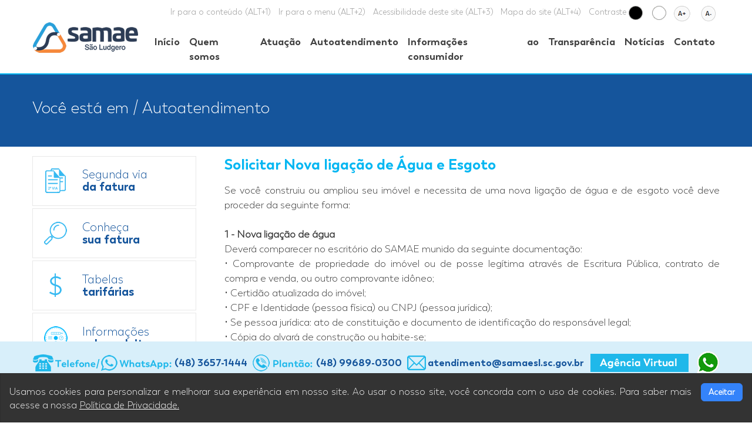

--- FILE ---
content_type: text/html; charset=UTF-8
request_url: https://www.samaesl.sc.gov.br/nova_ligacao
body_size: 29007
content:
<!DOCTYPE html>
<html lang="en" dir="ltr">
  <head><meta http-equiv="Content-Type" content="text/html; charset=utf-8">
    
    <meta name="viewport" content="width=device-width, initial-scale=1, shrink-to-fit=no">
    <meta name="description" content="">
    <meta name="author" content="">
    <link href="css/bootstrap.min.css" rel="stylesheet">
    <link href="css/style.css" rel="stylesheet">
    <link href="https://samaesl.sc.gov.br/css/bootstrap.min.css" rel="stylesheet" type="text/css">
    <!-- Plugin CSS -->
    <link href="https://samaesl.sc.gov.br/fonts/css/font-awesome.min.css" rel="stylesheet" type="text/css">
    <link href="https://samaesl.sc.gov.br/css/owl.carousel.css" rel="stylesheet" type="text/css">
    <link href="https://samaesl.sc.gov.br/css/owl.theme.css" rel="stylesheet" type="text/css">
    <link href="https://samaesl.sc.gov.br/css/owl.transitions.css" rel="stylesheet" type="text/css">
    <link href="https://samaesl.sc.gov.br/css/magnific-popup.css" rel="stylesheet" type="text/css">
    <link href="https://samaesl.sc.gov.br/css/animate.min.css" rel="stylesheet" type="text/css">
    <link href="https://samaesl.sc.gov.br/css/custom.css" rel="stylesheet" type="text/css">
    <link href="https://samaesl.sc.gov.br/css/style.css" rel="stylesheet" type="text/css">
    <link href="https://samaesl.sc.gov.br/css/embed_font.css" type="text/css"  rel="stylesheet">
    <link href="https://samaesl.sc.gov.br/css/map.css" rel="stylesheet" type="text/css">
    <link href="https://samaesl.sc.gov.br/css/full-slider.css" rel="stylesheet" type="text/css">
    <link href="https://samaesl.sc.gov.br/css/jquery.fancybox.min.css" rel="stylesheet" type="text/css">
    <link rel="stylesheet" href="https://use.fontawesome.com/releases/v5.1.0/css/all.css" integrity="sha384-lKuwvrZot6UHsBSfcMvOkWwlCMgc0TaWr+30HWe3a4ltaBwTZhyTEggF5tJv8tbt" crossorigin="anonymous">
    
    <link href="https://samaesl.sc.gov.br/css/swiper.min.css" rel="stylesheet" type="text/css">
    <link href="https://fonts.googleapis.com/css?family=Roboto:300,400,700&display=swap" rel="stylesheet">
    <title></title>
  </head>
  <body class="boxed-menu">
      <div class="header-toolbar static-top">
        <div class="container">
          <ul class="top-menu nav list-inline justify-content-end noprint">            
            <li class="nav-item">
              <a href="https://samaesl.sc.gov.br/#conteudo" class="nav-link nav-link-top">Ir para o conteúdo (ALT+1)</a>            </li>
            <li class="nav-item">
              <a href="https://samaesl.sc.gov.br/#menu" class="nav-link nav-link-top">Ir para o menu (ALT+2)</a>            </li>
              <li class="nav-item">
              <a href="https://samaesl.sc.gov.br/acessibilidade" class="nav-link nav-link-top">Acessibilidade deste site (ALT+3)</a>            </li>
            <li class="nav-item">
              <a href="https://samaesl.sc.gov.br/#footer" class="nav-link nav-link-top">Mapa do site (ALT+4)</a>            </li>
            <li class="nav-item">
              <!-- <a href="" class="nav-link nav-link-top">Contraste  -->
              <button type="button" id="btnAdContraste"><span class="nav-link-cont">Contraste</span> 
                <img src="https://samaesl.sc.gov.br/images/img-contraste02.png" alt="" class="">              
              </button>
              <!-- </a>               -->
            </li> 
            <li class="nav-item">
              <!-- <a href="" class="nav-link nav-link-top"> -->
              <button type="button" id="btnReContraste">
                <img src="https://samaesl.sc.gov.br/images/img-contraste01.png" alt="" class="">              
              </button>
              <!-- </a>               -->
            </li> 
            <li class="nav-item">
              <button type="button" id="btnAumentar"><img src="https://samaesl.sc.gov.br/images/img-font02.png" alt="" class=""></button>
              <!-- <a href="" class="nav-link nav-link-top" id="btnAumentar"> -->
                <!-- <img src="https://samaesl.sc.gov.br/images/img-font02.png" alt="" class="">               -->
              <!-- </a>               -->
            </li> 
            <li class="nav-item">
              <!-- <a href="" class="nav-link nav-link-top" id="btnDiminuir"> -->
              <button type="button" id="btnDiminuir"><img src="https://samaesl.sc.gov.br/images/img-font01.png" alt="" class=""></button>                           
              <!-- </a>               -->
            </li> 
            
          <!-- <li class="nav-item">
              <a href="https://samaesl.sc.gov.br/cooperativismo" class="nav-link">Cooperativismo</a>            </li>
            <li class="nav-item">
              <a href="https://samaesl.sc.gov.br/canalcooperado" class="nav-link">Canal do cooperado</a>            </li>
            
            <li class="nav-item">
              <a href="https://samaesl.sc.gov.br/faq" class="nav-link">FAQ</a>            </li>-->
          </ul>
        </div>
      </div>
      <div class="header-inner">
        <div class="container">
          <a href="https://samaesl.sc.gov.br/home">
            <img src="https://samaesl.sc.gov.br/images/logo.png" alt="">
          </a>
          <div class="header-info-boxes">
            <div class="header-info-box">
              <img src="https://samaesl.sc.gov.br/images/img01.png"alt="">
            </div>
            <div class="header-info-box">
              <img src="https://samaesl.sc.gov.br/images/img02.png" alt="">
            </div>
            <div class="header-info-box">
              <img src="https://samaesl.sc.gov.br/images/img03.png" alt="">
            </div>
            <div class="header-info-box">
              <a href="http://www.avsanegraph.com.br/av/tmb/" target="_blank">
                <img src="https://samaesl.sc.gov.br/images/img04.png" alt="">
              </a>
            </div>
          </div>
        </div>
      </div>
      <header id="pageTop" class="header">
        <!-- NAVBAR -->
        <!-- <nav class="navbar navbar-expand-md main-nav bg-dark-navy">
          <div class="container">
            <button class="navbar-toggler navbar-toggler-right">
              <span class="burger-menu icon-toggle"><i class="fa fa-bars"></i></span>
            </button>
            <a class="navbar-brand" href="index.html"></a>
            <div class="navbar-collapse">
              <ul class="navbar-nav ml-auto d-flex justify-content-between" width=100%>
                <li class="nav-item dropdown">
                  <a class="nav-link dropdown-toggle" href="" id="navbarDropdownMenuLink" data-toggle="dropdown" aria-haspopup="true" aria-expanded="false">Quem somos</a>
                  <ul class="dropdown-menu" aria-labelledby="navbarDropdownMenuLink">
                    <li><a href="https://samaesl.sc.gov.br/empresa" class="dropdown-item js-scroll-trigger">Institucional</a></li>
                    <div class="dropdown-divider"></div>
                    <li><a href="https://samaesl.sc.gov.br/sustentabilidade" class="dropdown-item js-scroll-trigger">Socioambiental</a></li>
                   
                    <div class="dropdown-divider"></div>
                    <li><a href="https://samaesl.sc.gov.br/administracao" class="dropdown-item js-scroll-trigger">Organograma</a></li>
                    --<li><a href="https://samaesl.sc.gov.br/cooperativa" class="dropdown-item js-scroll-trigger">A cooperativa em números</a></li>--
                    
                    <div class="dropdown-divider"></div>
                    --<li><a href="https://samaesl.sc.gov.br/demonstrativo" class="dropdown-item js-scroll-trigger">Demonstrativos</a></li>
                    <div class="dropdown-divider"></div>
                    <li><a href="https://samaesl.sc.gov.br/galeria_presidente" class="dropdown-item js-scroll-trigger">Galeria de presidentes</a></li>--
                  </ul>
                </li>
                -- <li class="nav-item dropdown">
                  <a class="nav-link dropdown-toggle" href="" id="navbarDropdownMenuLink" data-toggle="dropdown" aria-haspopup="true" aria-expanded="false">Dicas</a>
                  <ul class="dropdown-menu" aria-labelledby="navbarDropdownMenuLink">
                    <li><a href="https://samaesl.sc.gov.br/dicas_economia" class="dropdown-item js-scroll-trigger">Dicas de economia</a></li>
                    <div class="dropdown-divider"></div>
                    <li><a href="https://samaesl.sc.gov.br/dicas_seguranca" class="dropdown-item js-scroll-trigger">Dicas de segurança</a></li>
                  </ul>--
                  </li>
                <li class="nav-item dropdown">
                  <a class="nav-link dropdown-toggle" href="" id="navbarDropdownMenuLink" data-toggle="dropdown" aria-haspopup="true" aria-expanded="false">Atuação</a>
                  <ul class="dropdown-menu" aria-labelledby="navbarDropdownMenuLink">
                    <li><a href="https://samaesl.sc.gov.br/" class="dropdown-item js-scroll-trigger">Água</a></li>
                    <div class="dropdown-divider"></div>
                    <li><a href="https://samaesl.sc.gov.br/" class="dropdown-item js-scroll-trigger">Esgoto</a></li>
                  </ul>
                </li>
                
                <li class="nav-item active">
                  <a href="https://samaesl.sc.gov.br/tabela_tarifaria" class="nav-link">Autoatendimento</a>                </li>
                <li class="nav-item dropdown">
                  <a class="nav-link dropdown-toggle" href="" id="navbarDropdownMenuLink" data-toggle="dropdown" aria-haspopup="true" aria-expanded="false">Informações ao consumidor</a>
                  <ul class="dropdown-menu" aria-labelledby="navbarDropdownMenuLink">
                    <li><a href="https://samaesl.sc.gov.br/qualidade_agua" class="dropdown-item js-scroll-trigger">Qualidade da água</a></li>
                    <div class="dropdown-divider"></div>
                    <li><a href="https://samaesl.sc.gov.br/dicas_economia" class="dropdown-item js-scroll-trigger">Consumo consciente</a></li>
                    <div class="dropdown-divider"></div>
                    <li><a href="https://samaesl.sc.gov.br/manutencao" class="dropdown-item js-scroll-trigger">Manutenção na rede</a></li>
                    <div class="dropdown-divider"></div>
                    <li><a href="https://samaesl.sc.gov.br/faq" class="dropdown-item js-scroll-trigger">Perguntas e respostas</a></li>
                                         --<div class="dropdown-divider"></div>
                    <li><a href="https://samaesl.sc.gov.br/inf_tecnicas" class="dropdown-item js-scroll-trigger">Geração distribuída</a></li>--
                    
                  </ul>
                </li>
               
                <li class="nav-item dropdown">
                  <a class="nav-link dropdown-toggle" href="" id="navbarDropdownMenuLink" data-toggle="dropdown" aria-haspopup="true" aria-expanded="false">Transparência</a>
                  <ul class="dropdown-menu" aria-labelledby="navbarDropdownMenuLink">
                    <li><a href="https://samaesl.sc.gov.br/legislacao" class="dropdown-item js-scroll-trigger">Legislação</a></li>
                    <div class="dropdown-divider"></div>
                    <li><a href="https://samaesl.sc.gov.br/transparencia" class="dropdown-item js-scroll-trigger">Contas públicas</a></li>
                    <div class="dropdown-divider"></div>
                    <li><a href="https://samaesl.sc.gov.br/home" class="dropdown-item js-scroll-trigger">LRF</a></li>
                     <div class="dropdown-divider"></div>
                    <li><a href="https://transparencia.betha.cloud/#/zri9dbO-4DmhgOGEiMAeNQ==" class="dropdown-item js-scroll-trigger" target="_blank">Licitações</a></li>
                     
                     <div class="dropdown-divider"></div>
                    <li><a href="https://samaesl.sc.gov.br/home" class="dropdown-item js-scroll-trigger">Concursos</a></li>
                     <div class="dropdown-divider"></div>
                    <li><a href="https://samaesl.sc.gov.br/inf_tecnicas" class="dropdown-item js-scroll-trigger">Quadro de pessoal</a></li>
                    <div class="dropdown-divider"></div>
                    <li><a href="https://samaesl.sc.gov.br/cooperativa" class="dropdown-item js-scroll-trigger">SAMAE transparente</a></li>
                    </ul>
                 --<li class="nav-item active">
                  <a href="https://samaesl.sc.gov.br/transparencia" class="nav-link">Transparência</a>                </li>
                <li class="nav-item active">
                  <a href="https://samaesl.sc.gov.br/legislacao" class="nav-link">Legislação</a>                </li>--
                <li class="nav-item active">
                  <a href="https://samaesl.sc.gov.br/contato" class="nav-link">Contato</a>                </li>
                    
                --<li class="nav-item dropdown">
                  <a class="nav-link dropdown-toggle" href="" id="navbarDropdownMenuLink" data-toggle="dropdown" aria-haspopup="true" aria-expanded="false">Contato</a>
                  <ul class="dropdown-menu" aria-labelledby="navbarDropdownMenuLink">
                    <li><a href="https://samaesl.sc.gov.br/contato" class="dropdown-item js-scroll-trigger">Entre em contato conosco</a></li>
                    <div class="dropdown-divider"></div>
                    <li><a href="https://samaesl.sc.gov.br/trabalhe_conosco" class="dropdown-item js-scroll-trigger">Trabalhe conosco</a></li>
                  </ul>--
                </li>
              </ul>
            </div>
            - header search ends--
          </div>- NAVBAR ENDS--
        </nav> -->
      </header>
      <!-- <header id="pageTop" class="header-menu static-top-menu-hidden"> -->
        <!-- NAVBAR -->
        <nav class="navbar navbar-expand-md navbar-sticky header-menu static-top-menu" style="opacity: 1;">
  			<div class="container">
  				<button class="navbar-toggler navbar-toggler-right">
  					<span class="burger-menu icon-toggle"><i class="fa fa-bars"></i></span>
          </button>
          <div class="logo-header">
            <a href="https://samaesl.sc.gov.br/home">
              <img src="https://samaesl.sc.gov.br/images/logo2.png" alt="">
            </a>
          </div>
  				<div class="navbar-collapse">
  					<ul class="navbar-nav ml-auto d-flex justify-content-between" id="menu">
              <li class="nav-item active">
                <a href="https://samaesl.sc.gov.br/home" class="nav-link">Início</a>              </li>
              <li class="nav-item dropdown">
                <a class="nav-link dropdown-toggle" href="" id="navbarDropdownMenuLink" data-toggle="dropdown" aria-haspopup="true" aria-expanded="false">Quem somos</a>
                <ul class="dropdown-menu" aria-labelledby="navbarDropdownMenuLink">
                  <li><a href="https://samaesl.sc.gov.br/empresa" class="dropdown-item js-scroll-trigger">Institucional</a></li>
                  <div class="dropdown-divider"></div>
                  <li><a href="https://samaesl.sc.gov.br/sustentabilidade" class="dropdown-item js-scroll-trigger">Socioambiental</a></li>
                  <div class="dropdown-divider"></div>
                  <li><a href="https://samaesl.sc.gov.br/organograma" class="dropdown-item js-scroll-trigger">Organograma</a></li>
                  <div class="dropdown-divider"></div>
                  <li><a href="https://samaesl.sc.gov.br/privacidade" class="dropdown-item js-scroll-trigger">Política de Privacidade</a></li>
                 <!--<div class="dropdown-divider"></div>
                  <li><a href="https://samaesl.sc.gov.br/cooperativa" class="dropdown-item js-scroll-trigger">A cooperativa em números</a></li>
                  <div class="dropdown-divider"></div>
                  <li><a href="https://samaesl.sc.gov.br/administracao" class="dropdown-item js-scroll-trigger">Conselho de administração e fiscal</a></li>
                  <div class="dropdown-divider"></div>
                  <li><a href="https://samaesl.sc.gov.br/demonstrativo" class="dropdown-item js-scroll-trigger">Demonstrativos</a></li>
                  <div class="dropdown-divider"></div>
                  <li><a href="https://samaesl.sc.gov.br/galeria_presidente" class="dropdown-item js-scroll-trigger">Galeria de presidentes</a></li>-->
                </ul>
              </li>
                            <li class="nav-item dropdown">
                <a class="nav-link dropdown-toggle" href="" id="navbarDropdownMenuLink" data-toggle="dropdown" aria-haspopup="true" aria-expanded="false">Atuação</a>
                <ul class="dropdown-menu" aria-labelledby="navbarDropdownMenuLink">
                  <li><a href="https://samaesl.sc.gov.br/agua" class="dropdown-item js-scroll-trigger">Água</a></li>
                  <div class="dropdown-divider"></div>
                  <li><a href="https://samaesl.sc.gov.br/esgoto" class="dropdown-item js-scroll-trigger">Esgoto</a></li>
                 <!-- <div class="dropdown-divider"></div>
                  <li><a href="https://samaesl.sc.gov.br/drenagem_pluvial" class="dropdown-item js-scroll-trigger">Drenagem pluvial</a></li>
                  <div class="dropdown-divider"></div>
                  <li><a href="https://samaesl.sc.gov.br/coleta" class="dropdown-item js-scroll-trigger">Coleta de resíduos</a></li>
                  <div class="dropdown-divider"></div>
                  <li><a href="https://samaesl.sc.gov.br/ecoponto" class="dropdown-item js-scroll-trigger">Ecoponto</a></li>-->
                </ul>
               </li>
               <li class="nav-item active">
                <a href="https://samaesl.sc.gov.br/tabela_tarifaria" class="nav-link">Autoatendimento</a>              </li>
              <!-- <li class="nav-item active">
                <a href="https://samaesl.sc.gov.br/inf_tecnicas" class="nav-link">Informações Técnicas</a>              </li> -->
              <li class="nav-item dropdown">
                  <a class="nav-link dropdown-toggle" href="" id="navbarDropdownMenuLink" data-toggle="dropdown" aria-haspopup="true" aria-expanded="false">Informações ao consumidor</a>
                  <ul class="dropdown-menu" aria-labelledby="navbarDropdownMenuLink">
                  <li><a href="https://samaesl.sc.gov.br/carta_servico_lista" class="dropdown-item js-scroll-trigger">Carta de Serviços</a></li>
                  
                      <div class="dropdown-divider"></div>
                      
                   <li><a href="https://samaesl.sc.gov.br/manutencao" class="dropdown-item js-scroll-trigger">Interrupções no abastecimento</a></li>
                   
                   <div class="dropdown-divider"></div>
                   
                    <li><a href="https://samaesl.sc.gov.br/dicas_economia" class="dropdown-item js-scroll-trigger">Consumo consciente</a></li>
                     <div class="dropdown-divider"></div>
                     <li><a href="https://samaesl.sc.gov.br/qualidade_agua" class="dropdown-item js-scroll-trigger">Qualidade da água</a></li>
                     <div class="dropdown-divider"></div>
                   <li><a href="https://www.cisam-sul.sc.gov.br" class="dropdown-item js-scroll-trigger" target="_blank">Agência reguladora</a></li>
                     
                     <div class="dropdown-divider"></div>
                    <li><a href="https://samaesl.sc.gov.br/uploads/RegulamentoSAMAE.pdf" class="dropdown-item js-scroll-trigger" target="_blank">Regulamento do SAMAE </a></li>
                     <div class="dropdown-divider"></div>
                     <li><a href="https://samaesl.sc.gov.br/empreendedor" class="dropdown-item js-scroll-trigger">Espaço do empreendedor</a></li>
                     <div class="dropdown-divider"></div>
                    <li><a href="https://samaesl.sc.gov.br/uploads/Termodeadesao.pdf" class="dropdown-item js-scroll-trigger" target="_blank">Termo de adesão aos serviços</a></li>
                     
                     <div class="dropdown-divider"></div>
                   <li><a href="https://samaesl.sc.gov.br/uploads/Manual_do_usuario.pdf" class="dropdown-item js-scroll-trigger" target="_blank">Manual do usuário</a></li>
                   <div class="dropdown-divider"></div>
                    <li><a href="https://samaesl.sc.gov.br/projeto_padronizacao" class="dropdown-item js-scroll-trigger">Padronização do hidrômetro</a></li>
                <div class="dropdown-divider"></div>
                   <li><a href="https://samaesl.sc.gov.br/uploads/Manual _fossa_filtro_SANEAMENTO_RURAL.pdf" class="dropdown-item js-scroll-trigger" target="_blank">Manual saneamento rural</a></li>
                   
                   <div class="dropdown-divider"></div>
                   <li><a href="https://samaesl.sc.gov.br/plano_municipal" class="dropdown-item js-scroll-trigger">Plano municipal de saneamento</a></li>
                                                       
                    <!-- <div class="dropdown-divider"></div>
                    
                      <li><a href="https://samaesl.sc.gov.br/taxa_lixo" class="dropdown-item js-scroll-trigger">Taxa de lixo</a></li>-->
<div class="dropdown-divider"></div>
                  <li><a href="https://samaesl.sc.gov.br/informativo" class="dropdown-item js-scroll-trigger">Informativos</a></li>
                      <div class="dropdown-divider"></div>
                    <li><a href="https://samaesl.sc.gov.br/faq" class="dropdown-item js-scroll-trigger">Perguntas e respostas</a></li>   
                    </ul>
                    
                    
                    
             <li class="nav-item dropdown">
                  <a class="nav-link dropdown-toggle" href="" id="navbarDropdownMenuLink" data-toggle="dropdown" aria-haspopup="true" aria-expanded="false">Transparência</a>
                  <ul class="dropdown-menu" aria-labelledby="navbarDropdownMenuLink">
                    <li><a href="https://samaesl.sc.gov.br/legislacao" class="dropdown-item js-scroll-trigger">Legislação</a></li>
                    
                    <div class="dropdown-divider"></div>
                    <li><a href="https://transparencia.betha.cloud/#/zri9dbO-4DmhgOGEiMAeNQ==/consulta/18875" class="dropdown-item js-scroll-trigger" target="_blank">Contas públicas</a></li>
                    <!--<li><a href="https://samaesl.sc.gov.br/transparencia" class="dropdown-item js-scroll-trigger">Contas públicas</a></li>-->
                    <div class="dropdown-divider"></div>
                   <li><a href="https://transparencia.betha.cloud/#/zri9dbO-4DmhgOGEiMAeNQ==/consulta/18631" class="dropdown-item js-scroll-trigger" target="_blank">LRF</a></li>
                   <!-- <li><a href="https://samaesl.sc.gov.br/lrf" class="dropdown-item js-scroll-trigger">LRF</a></li>-->
                   <div class="dropdown-divider"></div>
                    <li><a href="https://samaesl.sc.gov.br/plano_contratacao" class="dropdown-item js-scroll-trigger">Plano de Contratação</a></li>
                    <div class="dropdown-divider"></div>
                    <li><a href="https://samaesl.sc.gov.br/licitacao" class="dropdown-item js-scroll-trigger">Licitações</a></li>
                    <div class="dropdown-divider"></div>
                    <li><a href="https://samaesl.sc.gov.br/contratacoes_diretas" class="dropdown-item js-scroll-trigger">Contratações Diretas</a></li>
                    <!--<div class="dropdown-divider"></div>
                    <li><a href="https://samaesl.sc.gov.br/licitacao_por_dispensa" class="dropdown-item js-scroll-trigger">Contratações Diretas</a></li>-->
                   <!--<li><a href="https://transparencia.betha.cloud/#/zri9dbO-4DmhgOGEiMAeNQ==/consulta/18643" class="dropdown-item js-scroll-trigger" target="_blank">Licitações</a></li>-->
                     <div class="dropdown-divider"></div>
                    <li><a href="https://samaesl.sc.gov.br/concurso" class="dropdown-item js-scroll-trigger">Concursos</a></li>
                     <div class="dropdown-divider"></div>
                    <li><a href="https://samaesl.sc.gov.br/quadro_pessoal" class="dropdown-item js-scroll-trigger">Quadro de pessoal</a></li>
                     <div class="dropdown-divider"></div>
                   <!-- <li><a href="https://e-gov.betha.com.br/transparencia/con_licitacoes.faces?mun=NWSxY3QbvsnF2bOU1yFNb_gmskTa1SLt" class="dropdown-item js-scroll-trigger" target="_blank">SAMAE Transparente</a></li>-->
                    
                     <li><a href="https://transparencia.betha.cloud/#/zri9dbO-4DmhgOGEiMAeNQ==" class="dropdown-item js-scroll-trigger" target="_blank">SAMAE transparente</a></li>
                    </ul>
                   
                   
                   <!-- DESABILITADO ANO ELEITORAL inicio 01 --> 
                    <li class="nav-item dropdown">
                <a class="nav-link dropdown-toggle" href="" id="navbarDropdownMenuLink" data-toggle="dropdown" aria-haspopup="true" aria-expanded="false">Notícias</a>
                <ul class="dropdown-menu" aria-labelledby="navbarDropdownMenuLink">
                  <li><a href="https://samaesl.sc.gov.br/noticias" class="dropdown-item js-scroll-trigger">Notícias</a></li>
                  <div class="dropdown-divider"></div>
                  <li><a href="https://samaesl.sc.gov.br/galeria_video" class="dropdown-item js-scroll-trigger">Galeria de vídeos</a></li>
                
                  <div class="dropdown-divider"></div>
                  <li><a href="https://samaesl.sc.gov.br/projetos" class="dropdown-item js-scroll-trigger">Projetos sociais</a></li>
                   </ul>  
                   <!-- DESABILITADO ANO ELEITORAL fim 01 --> 
                  
                   <li class="nav-item dropdown">
                <a class="nav-link dropdown-toggle" href="" id="navbarDropdownMenuLink" data-toggle="dropdown" aria-haspopup="true" aria-expanded="false">Contato</a>
                <ul class="dropdown-menu" aria-labelledby="navbarDropdownMenuLink">
                  <li><a href="https://samaesl.sc.gov.br/contato" class="dropdown-item js-scroll-trigger">Fale conosco</a></li>
                    <div class="dropdown-divider"></div>
                  <li><a href="https://samaesl.sc.gov.br/duvidas" class="dropdown-item js-scroll-trigger">Registrar sugestão ou reclamação</a></li>
<div class="dropdown-divider"></div>
                   <li><a href="http://www.cisam-sul.sc.gov.br/2016/index.php/transparencia/ouvidoria" class="dropdown-item js-scroll-trigger" target="_blank">Ouvidoria</a></li>
                  <div class="dropdown-divider"></div>
       <li><a href="https://portalsamaesl.jtech.com.br" class="dropdown-item js-scroll-trigger" target="_blank">Solicitar serviços</a></li>
       
       
                
                  <!-- <div class="dropdown-divider"></div>
                  
                  
                  <li><a href="https://e-gov.betha.com.br/protocolo/01035-016/abertura.faces?iEntidades=B2H7ue3f6n4=&embebbed=N" class="dropdown-item js-scroll-trigger" target="_blank">Solicitação de abertura de processos</a></li>-->
                  
                  <!-- <div class="dropdown-divider"></div>
                  
                  
                  <li><a href="https://e-gov.betha.com.br/protocolo/01038-078/con_nroprocesso.faces" class="dropdown-item js-scroll-trigger" target="_blank">Consulta de Processo</a></li>-->
                  <div class="dropdown-divider"></div>
                  <li><a href="https://samaesl.sc.gov.br/visita" class="dropdown-item js-scroll-trigger">Agende uma visita</a></li>
                </ul> 
                    
                   <!-- <li class="nav-item active"><a href="https://samaesl.sc.gov.br/contato" class="nav-link">Contato</a></li>-->
               
  					</ul>
			  </div>
  				<!-- header search ends-->
  			</div><!-- NAVBAR ENDS-->
  		</nav>
      <!-- </header> -->
  <!-- Navigation -->
  <nav class="navbar navbar-expand-lg fixed-top" id="mainNav">
    <div class="container">
      <a class="navbar-brand js-scroll-trigger" href="https://samaesl.sc.gov.br/home">
        <img class="img-fluid write" src="https://samaesl.sc.gov.br/images/logo-bc.png" alt="">
        <img class="img-fluid black lgc-hidden" src="https://samaesl.sc.gov.br/images/logo.png" alt="">
      </a>
      <button class="navbar-toggler" type="button" data-toggle="collapse" data-target="#navbarResponsive" aria-controls="navbarResponsive" aria-expanded="false" aria-label="Toggle navigation">
        <i class="fa fa-bars"></i>
      </button>
      <div class="collapse navbar-collapse" id="navbarResponsive">
        <ul class="navbar-nav ml-auto">
        <li class="nav-item active">
            <a href="https://samaesl.sc.gov.br/home" class="nav-link">Início</a>          </li>
          <li class="nav-item dropdown">
            <a class="nav-link dropdown-toggle" href="" id="navbarDropdownMenuLink" data-toggle="dropdown" aria-haspopup="true" aria-expanded="false">Quem somos</a>
            <ul class="dropdown-menu" aria-labelledby="navbarDropdownMenuLink">
              <li><a href="https://samaesl.sc.gov.br/empresa" class="dropdown-item js-scroll-trigger">Institucional</a></li>
              <div class="dropdown-divider"></div>
              <li><a href="https://samaesl.sc.gov.br/sustentabilidade" class="dropdown-item js-scroll-trigger">Socioambiental</a></li>
                            <div class="dropdown-divider"></div>
              <li><a href="https://samaesl.sc.gov.br/organograma" class="dropdown-item js-scroll-trigger">Organograma</a></li>
              <div class="dropdown-divider"></div>
              
              <li><a href="https://samaesl.sc.gov.br/privacidade" class="dropdown-item js-scroll-trigger">Política de Privacidade</a></li>
            </ul>
          </li>
                    <li class="nav-item dropdown">
            <a class="nav-link dropdown-toggle" href="" id="navbarDropdownMenuLink" data-toggle="dropdown" aria-haspopup="true" aria-expanded="false">Atuação</a>
            <ul class="dropdown-menu" aria-labelledby="navbarDropdownMenuLink">
              <li><a href="https://samaesl.sc.gov.br/agua" class="dropdown-item js-scroll-trigger">Água</a></li>
              <div class="dropdown-divider"></div>
              <li><a href="https://samaesl.sc.gov.br/esgoto" class="dropdown-item js-scroll-trigger">Esgoto</a></li>
               <!--<div class="dropdown-divider"></div>
              <li><a href="https://samaesl.sc.gov.br/drenagem_pluvial" class="dropdown-item js-scroll-trigger">Drenagem pluvial</a></li>
               <div class="dropdown-divider"></div>
              <li><a href="https://samaesl.sc.gov.br/coleta" class="dropdown-item js-scroll-trigger">Coleta de Resíduos</a></li>
               <div class="dropdown-divider"></div>
              <li><a href="https://samaesl.sc.gov.br/ecoponto" class="dropdown-item js-scroll-trigger">Ecoponto</a></li>-->
              
            </ul>
          </li>
          <li class="nav-item active">
            <a href="https://samaesl.sc.gov.br/tabela_tarifaria" class="nav-link">Autoatendimento</a>          </li>
          <li class="nav-item dropdown">
            <a class="nav-link dropdown-toggle" href="" id="navbarDropdownMenuLink" data-toggle="dropdown" aria-haspopup="true" aria-expanded="false">Informações ao consumidor</a>
            <ul class="dropdown-menu" aria-labelledby="navbarDropdownMenuLink">
            
            <li><a href="https://samaesl.sc.gov.br/carta_servico_lista" class="dropdown-item js-scroll-trigger">Carta de Serviços</a></li>
                       
              <div class="dropdown-divider"></div>
              
             <li><a href="https://samaesl.sc.gov.br/manutencao" class="dropdown-item js-scroll-trigger">Interrupções no abastecimento</a></li>
               <div class="dropdown-divider"></div>
              <li><a href="https://samaesl.sc.gov.br/dicas_economia" class="dropdown-item js-scroll-trigger">Consumo consciente</a></li>
              
              <div class="dropdown-divider"></div>
              <li><a href="https://samaesl.sc.gov.br/qualidade_agua" class="dropdown-item js-scroll-trigger">Qualidade da água</a></li>
<div class="dropdown-divider"></div>
                   <li><a href="https://www.cisam-sul.sc.gov.br" class="dropdown-item js-scroll-trigger" target="_blank">Agência reguladora</a></li>
              <div class="dropdown-divider"></div>
                    <li><a href="https://samaesl.sc.gov.br/uploads/RegulamentoSAMAE.pdf" class="dropdown-item js-scroll-trigger" target="_blank">Regulamento do SAMAE </a></li>
                    <div class="dropdown-divider"></div>
                     <li><a href="https://samaesl.sc.gov.br/empreendedor" class="dropdown-item js-scroll-trigger">Espaço do empreendedor</a></li>
                     <div class="dropdown-divider"></div>
                    <li><a href="https://samaesl.sc.gov.br/uploads/Termodeadesao.pdf" class="dropdown-item js-scroll-trigger" target="_blank">Termo de adesão aos serviços</a></li>
              
               <div class="dropdown-divider"></div>
              <li><a href="https://samaesl.sc.gov.br/uploads/Manual_do_usuario.pdf" class="dropdown-item js-scroll-trigger" target="_blank">Manual do usuário</a></li>
                            
              <div class="dropdown-divider"></div>
              <li><a href="https://samaesl.sc.gov.br/projeto_padronizacao" class="dropdown-item js-scroll-trigger">Projeto de padronização</a></li>
             <div class="dropdown-divider"></div>
                   <li><a href="https://samaesl.sc.gov.br/uploads/Manual _fossa_filtro_SANEAMENTO_RURAL.pdf" class="dropdown-item js-scroll-trigger" target="_blank">Manual saneamento rural</a></li>
                   
                   <div class="dropdown-divider"></div>
                   <li><a href="https://samaesl.sc.gov.br/plano_municipal" class="dropdown-item js-scroll-trigger" target="_blank">Plano municipal de saneamento</a></li>
<div class="dropdown-divider"></div>
                  <li><a href="https://samaesl.sc.gov.br/informativo" class="dropdown-item js-scroll-trigger">Informativos</a></li>
                                                       
                    <!-- <div class="dropdown-divider"></div>
                    
                      <li><a href="https://samaesl.sc.gov.br/taxa_lixo" class="dropdown-item js-scroll-trigger">Taxa de lixo</a></li>-->
                      <div class="dropdown-divider"></div>
                    <li><a href="https://samaesl.sc.gov.br/faq" class="dropdown-item js-scroll-trigger">Perguntas e respostas</a></li> 
            </ul>
          </li>
          <li class="nav-item dropdown">
            <a class="nav-link dropdown-toggle" href="" id="navbarDropdownMenuLink" data-toggle="dropdown" aria-haspopup="true" aria-expanded="false">Transparência</a>
            <ul class="dropdown-menu" aria-labelledby="navbarDropdownMenuLink">
              <li><a href="https://samaesl.sc.gov.br/legislacao" class="dropdown-item js-scroll-trigger">Legislação</a></li>
             <div class="dropdown-divider"></div>
<li><a href="https://transparencia.betha.cloud/#/zri9dbO-4DmhgOGEiMAeNQ==/consulta/18875" class="dropdown-item js-scroll-trigger" target="_blank">Contas públicas</a></li>
                    <!--<li><a href="https://samaesl.sc.gov.br/transparencia" class="dropdown-item js-scroll-trigger">Contas públicas</a></li>-->
                    <div class="dropdown-divider"></div>
                   <li><a href="https://transparencia.betha.cloud/#/zri9dbO-4DmhgOGEiMAeNQ==/consulta/18631" class="dropdown-item js-scroll-trigger" target="_blank">LRF</a></li>
                   <!-- <li><a href="https://samaesl.sc.gov.br/lrf" class="dropdown-item js-scroll-trigger">LRF</a></li>-->
                     <div class="dropdown-divider"></div>
                    <li><a href="https://samaesl.sc.gov.br/licitacao" class="dropdown-item js-scroll-trigger">Licitações</a></li>
                    
                    <div class="dropdown-divider"></div>
                    <li><a href="https://samaesl.sc.gov.br/contratacoes_diretas" class="dropdown-item js-scroll-trigger">Contratações diretas</a></li>
   <!--<div class="dropdown-divider"></div>
                    <li><a href="https://samaesl.sc.gov.br/licitacao_por_dispensa" class="dropdown-item js-scroll-trigger">Contratações diretas</a></li>-->
                   <!--<li><a href="https://transparencia.betha.cloud/#/zri9dbO-4DmhgOGEiMAeNQ==/consulta/18643" class="dropdown-item js-scroll-trigger" target="_blank">Licitações</a></li>-->
                     <div class="dropdown-divider"></div>
                    <li><a href="https://samaesl.sc.gov.br/concurso" class="dropdown-item js-scroll-trigger">Concursos</a></li>
                     <div class="dropdown-divider"></div>
                    <li><a href="https://samaesl.sc.gov.br/quadro_pessoal" class="dropdown-item js-scroll-trigger">Quadro de pessoal</a></li>
                     <div class="dropdown-divider"></div>
                   <!-- <li><a href="https://e-gov.betha.com.br/transparencia/con_licitacoes.faces?mun=NWSxY3QbvsnF2bOU1yFNb_gmskTa1SLt" class="dropdown-item js-scroll-trigger" target="_blank">SAMAE Transparente</a></li>-->
                    
                     <li><a href="https://samaesl.sc.gov.br/cooperativa" class="dropdown-item js-scroll-trigger">SAMAE transparente</a></li>
           </ul>
          </li>
          
         <!-- DESABILITADO ANO ELEITORAL inicio 02--> 
              <li class="nav-item dropdown">
            <a class="nav-link dropdown-toggle" href="" id="navbarDropdownMenuLink" data-toggle="dropdown" aria-haspopup="true" aria-expanded="false">Notícias</a>
            <ul class="dropdown-menu" aria-labelledby="navbarDropdownMenuLink">
              <li><a href="https://samaesl.sc.gov.br/noticias" class="dropdown-item js-scroll-trigger">Notícias e eventos</a></li>
              <div class="dropdown-divider"></div>
              <li><a href="https://samaesl.sc.gov.br/galeria_video" class="dropdown-item js-scroll-trigger">Galeria de vídeos</a></li>
               
               <div class="dropdown-divider"></div>
              <li><a href="https://samaesl.sc.gov.br/projetos" class="dropdown-item js-scroll-trigger">Projetos Sociais</a></li>
                            
            </ul>
          </li>
          <!-- DESABILITADO ANO ELEITORAL fim 02--> 
         
           <li class="nav-item dropdown">
            <a class="nav-link dropdown-toggle" href="" id="navbarDropdownMenuLink" data-toggle="dropdown" aria-haspopup="true" aria-expanded="false">Contato</a>
            <ul class="dropdown-menu" aria-labelledby="navbarDropdownMenuLink">
              <li><a href="https://samaesl.sc.gov.br/contato" class="dropdown-item js-scroll-trigger">Fale conosco</a></li>
              <div class="dropdown-divider"></div>
                  <li><a href="https://samaesl.sc.gov.br/duvidas" class="dropdown-item js-scroll-trigger">Registrar sugestão ou reclamação</a></li>
<div class="dropdown-divider"></div>
  <li><a href="http://www.cisam-sul.sc.gov.br/2016/index.php/transparencia/ouvidoria" class="dropdown-item js-scroll-trigger" target="_blank">Ouvidoria</a></li>
              <div class="dropdown-divider"></div>
                  <li><a href="https://samaesl.sc.gov.br/solicitar_servico" class="dropdown-item js-scroll-trigger">Solicitar serviço</a></li>
                  <!--<div class="dropdown-divider"></div>
                  
                  
                  <li><a href="https://e-gov.betha.com.br/protocolo/01035-016/abertura.faces?iEntidades=B2H7ue3f6n4=&embebbed=N" class="dropdown-item js-scroll-trigger" target="_blank">Solicitação de abertura de processos</a></li>-->
                  
                 <!-- <div class="dropdown-divider"></div>
                  
                  
                  <li><a href="https://e-gov.betha.com.br/protocolo/01038-078/con_nroprocesso.faces" class="dropdown-item js-scroll-trigger" target="_blank">Consulta de Processo</a></li>-->
               <div class="dropdown-divider"></div>
              <li><a href="https://samaesl.sc.gov.br/visita" class="dropdown-item js-scroll-trigger">Agende uma visita</a></li>
              <!-- <div class="dropdown-divider"></div> -->
             <!-- <li><a href="https://samaesl.sc.gov.br/trabalhe_conosco" class="dropdown-item js-scroll-trigger">Trabalhe conosco</a></li>-->
            </ul>
            
            
          <li class="nav-item active">
            <a href="https://samaesl.sc.gov.br/acessibilidade" class="nav-link">Acessibilidade</a>          </li>
          <li class="nav-item active">
            <!-- <a href="https://samaesl.sc.gov.br/" class="nav-link">Auto contraste</a> -->
              <button type="button" id="btnAdContraste"><span class="nav-link-cont">Contraste</span> 
                <img src="https://samaesl.sc.gov.br/images/img-contraste02.png" alt="" class="">              
              </button>                                                
              <button type="button" id="btnReContraste">
                <img src="https://samaesl.sc.gov.br/images/img-contraste01.png" alt="" class="">              
              </button>              
          </li>
          <li class="nav-item active">
            <a href="https://samaesl.sc.gov.br/#footer" class="nav-link">Mapa do site</a>          </li>
          
        <!--  <li class="nav-item dropdown">
            <a class="nav-link dropdown-toggle" href="" id="navbarDropdownMenuLink" data-toggle="dropdown" aria-haspopup="true" aria-expanded="false">Contato</a>
            <ul class="dropdown-menu" aria-labelledby="navbarDropdownMenuLink">
              <li><a href="https://samaesl.sc.gov.br/contato" class="dropdown-item js-scroll-trigger">Entre em contato conosco</a></li>
              <div class="dropdown-divider"></div>
              <li><a href="https://samaesl.sc.gov.br/trabalhe_conosco" class="dropdown-item js-scroll-trigger">Trabalhe conosco</a></li>
            </ul>-->
          </li>
        </ul>
      </div>
    </div>
  </nav>
      <div class="main-wrapper home"><!--<header class="header_quem auto_banner" style="background-image: url('https://samaesl.sc.gov.br/images/background-empresa.jpg');">
  <div class="container h-100">
    <div class="row h-100">
      <div class="col-12 text-center text-white bg-txt">
        <div class="box-titulo">
          <div class="tit"></div>
        </div>
      </div>
    </div>
  </div>
</header>

<section class="titulo-header py-3 mt-5 pt-4 pt-md-3 mt-md-0">
  Autoatendimento
</section> -->

<header class="header_adm">
  <div class="container">
    <div class="row">
      <div class="col-12 text-left text-white bg-txt">
        <div class="box-titulo">
          <div class="tit">
            Você está em / Autoatendimento 
          </div>
        </div>
      </div>
    </div>
  </div>
</header>

  <section class="denucie my-5" id="conteudo">
  <div class="container">
    <div class="menu mr-5 pc">







  <ul>







    <li>
      <img src="https://samaesl.sc.gov.br/images/icons-menu/2viadafatura.png" class="ml-2 mr-2 menu-normal" alt="">
      <img src="https://samaesl.sc.gov.br/images/icons-menu/2viadafaturabranco.png" class="ml-2 mr-2 menu-branco" alt="">
      <!-- <a href="http://e-gov.betha.com.br/cidadaoweb/choice.jsp?entidade=127&pagina=sistema%2Ffatura%2Fcidadao%2FindexConsultaFatura.jsp"  target="_blank" title="" alt=""> -->
      <a href="https://samaesl.sc.gov.br/fatura2via">
      <div class="box">
        <div class="titulo"> Segunda via</div>
        <div class="subtitulo">da fatura</div>
      </div>
      </a>
   </li>



    <!--<li>      







      <img src="https://samaesl.sc.gov.br/images/icons-menu/certidaonegativa.png" class="ml-2 mr-2 menu-normal" alt="">







      <img src="https://samaesl.sc.gov.br/images/icons-menu/certidaonegativabranco.png" class="ml-2 mr-2 menu-branco" alt="">







           



      <a href="https://www.micronec.net.br/samaesl/home"  target="_blank" title="" alt="">







      <div class="box">







        <div class="titulo">Certidão</div>







        <div class="subtitulo">negativa</div>         







      </div>







      </a>







    </li>-->















    <li>      







      <img src="https://samaesl.sc.gov.br/images/icons-menu/conhecasuafatura.png" class="ml-2 mr-2 menu-normal" alt="">







      <img src="https://samaesl.sc.gov.br/images/icons-menu/conhecasuafaturabranco.png" class="ml-2 mr-2 menu-branco" alt="">







      <a href="https://samaesl.sc.gov.br/conheca_fatura">







      <div class="box">







        <div class="titulo">Conheça</div>







        <div class="subtitulo">sua fatura</div>         







      </div>







      </a>







    </li>















    <li>







      <img src="https://samaesl.sc.gov.br/images/icons-menu/tabelastarifarias.png" class="ml-2 mr-2 menu-normal" alt="">







      <img src="https://samaesl.sc.gov.br/images/icons-menu/tabelastarifariasbranco.png" class="ml-2 mr-2 menu-branco" alt="">







      <a href="https://samaesl.sc.gov.br/tabela_tarifaria">







      <div class="box">







        <div class="titulo">Tabelas</div>







        <div class="subtitulo">tarifárias</div>         







      </div>         







      </a>







    </li>







    <li>







      <img src="https://samaesl.sc.gov.br/images/icons-menu/entendaaleitura.png" class="ml-2 mr-2 menu-normal" alt="">







      <img src="https://samaesl.sc.gov.br/images/icons-menu/entendaaleiturabranco.png" class="ml-2 mr-2 menu-branco" alt="">







      <a href="https://samaesl.sc.gov.br/leitura">







      <div class="box">







        <div class="titulo">Informações</div>







        <div class="subtitulo">sobre a leitura</div>         







      </div>      







      </a>







    </li>















    <li>







      <img src="https://samaesl.sc.gov.br/images/icons-menu/solicitarnovaligacao.png" class="ml-2 mr-2 menu-normal" alt="">







      <img src="https://samaesl.sc.gov.br/images/icons-menu/solicitarnovaligacaobranco.png" class="ml-2 mr-2 menu-branco" alt="">







      <a href="https://samaesl.sc.gov.br/nova_ligacao">







      <div class="box">







        <div class="titulo">Solicitar</div>







        <div class="subtitulo">nova ligação</div>         







      </div>              







      </a>







    </li>







<li>







      <img src="https://samaesl.sc.gov.br/images/icons-menu/religacao.png" class="ml-2 mr-2 menu-normal" alt="">







      <img src="https://samaesl.sc.gov.br/images/icons-menu/religacaobranco.png" class="ml-2 mr-2 menu-branco" alt="">







      <a href="https://samaesl.sc.gov.br/solicitar_religacao">







      <div class="box">







        <div class="titulo">Solicitar</div>







        <div class="subtitulo">religação</div>         







      </div>              







      </a>







    </li>



   



    <li>







      <img src="https://samaesl.sc.gov.br/images/icons-menu/desligamentosolicitado.png" class="ml-2 mr-2 menu-normal" alt="">







      <img src="https://samaesl.sc.gov.br/images/icons-menu/desligamentosolicitadobranco.png" class="ml-2 mr-2 menu-branco" alt="">







      <a href="https://samaesl.sc.gov.br/desligamento">







      <div class="box">







        <div class="titulo">Desligamento </div>







        <div class="subtitulo">solicitado</div>         







      </div>              







      </a>







    </li>



    



    <li>







      <img src="https://samaesl.sc.gov.br/images/icons-menu/mudancaligacao.png" class="ml-2 mr-2 menu-normal" alt="">







      <img src="https://samaesl.sc.gov.br/images/icons-menu/mudancaligacaobranco.png" class="ml-2 mr-2 menu-branco" alt="">







      <a href="https://samaesl.sc.gov.br/mudanca">







      <div class="box">







        <div class="titulo">Mudança </div>







        <div class="subtitulo">de ligação</div>         







      </div>              







      </a>







    </li>







    <li>







      <img src="https://samaesl.sc.gov.br/images/icons-menu/atualizacaodecadastro.png" class="ml-2 mr-2 menu-normal" alt="">







      <img src="https://samaesl.sc.gov.br/images/icons-menu/atualizacaodecadastrobranco.png" class="ml-2 mr-2 menu-branco" alt="">







      <a href="https://samaesl.sc.gov.br/atualizacao">







      <div class="box">







        <div class="titulo">Atualização</div>







        <div class="subtitulo">de cadastro</div>         







      </div>                    







      </a>







    </li>







    







    <li>







      <img src="https://samaesl.sc.gov.br/images/icons-menu/transferenciadetitularidade.png" class="ml-2 mr-2 menu-normal" alt="">







      <img src="https://samaesl.sc.gov.br/images/icons-menu/transferenciadetitularidadebranco.png" class="ml-2 mr-2 menu-branco" alt="">







      <a href="https://samaesl.sc.gov.br/transf_titularidade">







      <div class="box">







        <div class="titulo">Transferência</div>







        <div class="subtitulo">de titularidade</div>         







      </div>                    







      </a>







    </li>    















   







    







    <li>







      <img src="https://samaesl.sc.gov.br/images/icons-menu/debito.png" class="ml-2 mr-2 menu-normal" alt="">







      <img src="https://samaesl.sc.gov.br/images/icons-menu/debito2.png" class="ml-2 mr-2 menu-branco" alt="">







      <a href="https://samaesl.sc.gov.br/debito">







        <div class="box">







          <div class="titulo">Débito</div>







          <div class="subtitulo">automático</div>         







        </div>         







      </a>







    </li>







<li>







      <img src="https://samaesl.sc.gov.br/images/icons-menu/tabelastarifarias.png" class="ml-2 mr-2 menu-normal" alt="">







      <img src="https://samaesl.sc.gov.br/images/icons-menu/tabelastarifariasbranco.png" class="ml-2 mr-2 menu-branco" alt="">







      <a href="https://samaesl.sc.gov.br/locais_pag">







      <div class="box">







        <div class="titulo">Locais para</div>







        <div class="subtitulo">pagamento</div>         







      </div>         







      </a>







    </li>



    



    <li>







      <img src="https://samaesl.sc.gov.br/images/icons-menu/parcelamento.png" class="ml-2 mr-2 menu-normal" alt="">







      <img src="https://samaesl.sc.gov.br/images/icons-menu/parcelamentobranco.png" class="ml-2 mr-2 menu-branco" alt="">







      <a href="https://samaesl.sc.gov.br/parcelamento">







      <div class="box">







        <div class="titulo">Parcelamento</div>







        <div class="subtitulo">de fatura</div>         







      </div>         







      </a>







    </li>







     <li>







      <img src="https://samaesl.sc.gov.br/images/icons-menu/datas.png" class="ml-2 mr-2 menu-normal" alt="">







      <img src="https://samaesl.sc.gov.br/images/icons-menu/datas2.png" class="ml-2 mr-2 menu-branco" alt="">







      <a href="https://samaesl.sc.gov.br/alteracao_data_venc">







        <div class="box">







          <div class="titulo">Data de</div>







          <div class="subtitulo">vencimento</div>         







        </div>                    







      </a>







    </li>



    <li>







      <img src="https://samaesl.sc.gov.br/images/icons-menu/social.png" class="ml-2 mr-2 menu-normal" alt="">







      <img src="https://samaesl.sc.gov.br/images/icons-menu/social2.png" class="ml-2 mr-2 menu-branco" alt="">







      <a href="https://samaesl.sc.gov.br/baixa_renda">







        <div class="box">







          <div class="titulo">Tarifa</div>







          <div class="subtitulo">social</div>         







        </div>                  







      </a>







    </li>















    <li>







      <img src="https://samaesl.sc.gov.br/images/icons-menu/vazamento.png" class="ml-2 mr-2 menu-normal" alt="">







      <img src="https://samaesl.sc.gov.br/images/icons-menu/vazamento2.png" class="ml-2 mr-2 menu-branco" alt="">







      <a href="https://samaesl.sc.gov.br/vazamentos">







        <div class="box">







          <div class="titulo">Identificando</div>







          <div class="subtitulo">vazamentos</div>         







        </div>                    







      </a>







    </li>







    







    <li>







      <img src="https://samaesl.sc.gov.br/images/icons-menu/hidrometro.png" class="ml-2 mr-2 menu-normal" alt="">







      <img src="https://samaesl.sc.gov.br/images/icons-menu/hidrometro2.png" class="ml-2 mr-2 menu-branco" alt="">







      <a href="https://samaesl.sc.gov.br/hidrometro">







        <div class="box">







          <div class="titulo">Entenda</div>







          <div class="subtitulo">seu hidrômetro</div>         







        </div>                    







      </a>







    </li>















   <!-- <li>







      <img src="https://samaesl.sc.gov.br/images/icons-menu/simuladores.png" class="ml-2 mr-2 menu-normal" alt="">







      <img src="https://samaesl.sc.gov.br/images/icons-menu/simuladores2.png" class="ml-2 mr-2 menu-branco" alt="">







        <a href="http://www.avsanegraph.com.br/av/cao/">







            <div class="box">







          <div class="titulo">Simuladores</div>







          <div class="subtitulo">de consumo</div>          







        </div>                   







      </a>







    </li>  -->  







   



    <li>







      <img src="https://samaesl.sc.gov.br/images/icons-menu/vazamntosrua.png" class="ml-2 mr-2 menu-normal" alt="">







      <img src="https://samaesl.sc.gov.br/images/icons-menu/vazamntosrua2.png" class="ml-2 mr-2 menu-branco" alt="">







        <!--<a href="http://www.avsanegraph.com.br/av/cao/" target="_blank">-->







     <a href="https://samaesl.sc.gov.br/solicitar_servico">







        <div class="box">







          <div class="titulo">Falta de água</div>          





          <div class="subtitulo">e vazamentos</div>         







        </div>                    







      </a>







    </li>





 <li>







      <img src="https://samaesl.sc.gov.br/images/icons-menu/aberturaprocesso.png" class="ml-2 mr-2 menu-normal" alt="">



      <img src="https://samaesl.sc.gov.br/images/icons-menu/aberturaprocesso2.png" class="ml-2 mr-2 menu-branco" alt="">



          



  <a href="https://e-gov.betha.com.br/protocolo/01035-016/abertura.faces?iEntidades=B2H7ue3f6n4=&embebbed=N"  target="_blank" title="" alt="">



      <!-- <a href="https://samaesl.sc.gov.br/canalcooperado"> -->



      <div class="box">



        <div class="titulo"> Solicitação abertura</div>



        <div class="subtitulo">de processos</div>



      </div>



      </a>



    </li>

    

<li>







      <img src="https://samaesl.sc.gov.br/images/icons-menu/acompanhaprocesso.png" class="ml-2 mr-2 menu-normal" alt="">



      <img src="https://samaesl.sc.gov.br/images/icons-menu/acompanhaprocesso2.png" class="ml-2 mr-2 menu-branco" alt="">



          



  <a href="https://e-gov.betha.com.br/protocolo/01038-078/con_nroprocesso.faces"  target="_blank" title="" alt="">



      <!-- <a href="https://samaesl.sc.gov.br/canalcooperado"> -->



      <div class="box">



        <div class="titulo"> Consulta</div>



        <div class="subtitulo">processos</div>



      </div>



      </a>



    </li>





    <li>







      <img src="https://samaesl.sc.gov.br/images/icons-menu/denuncie.png" class="ml-2 mr-2 menu-normal" alt="">







      <img src="https://samaesl.sc.gov.br/images/icons-menu/denuncie2.png" class="ml-2 mr-2 menu-branco" alt="">







      <a  class="ativo" href="https://samaesl.sc.gov.br/denuncie">







        <div class="box">







          <div class="titulo">Denuncie </div>







          <div class="subtitulo">anonimamente</div>







        </div>                   







      </a>







    </li>







    







    <!-- <li><img src="https://samaesl.sc.gov.br/images/menu.png" class="ml-2 mr-2" alt=""> <a href="https://samaesl.sc.gov.br/bandeiras_tarifarias">Bandeiras tarifárias</a></li>-->







    <!-- <li><img src="https://samaesl.sc.gov.br/images/menu05.png" class="ml-2 mr-2" alt=""><a href="https://samaesl.sc.gov.br/leitura">Sobre a leitura</a></li> -->















    <!-- <li><img src="https://samaesl.sc.gov.br/images/menu09.png" class="ml-2 mr-2" alt=""><a href="https://samaesl.sc.gov.br/debito">Débito automático</a></li>







    <li><img src="https://samaesl.sc.gov.br/images/menu10.png" class="ml-2 mr-2" alt=""><a href="https://samaesl.sc.gov.br/baixa_renda">Tarifa social</a></li>







    <li><img src="https://samaesl.sc.gov.br/images/menu11.png" class="ml-2 mr-2" alt=""><a href="https://samaesl.sc.gov.br/vazamentos">Identificando vazamentos</a></li>







    <li><img src="https://samaesl.sc.gov.br/images/menu12.png" class="ml-2 mr-2" alt=""><a href="https://samaesl.sc.gov.br/iluminacao_publica">Entenda seu hidrômetro</a></li>







    <li><img src="https://samaesl.sc.gov.br/images/menu13.png" class="ml-2 mr-2" alt=""><a href="http://www.samaeuru.sc.gov.br/sitio2012/segunda_via/" target="_blank">Simuladores</a></li> -->







    







    <!--<li><img src="https://samaesl.sc.gov.br/images/menu15.png" class="ml-2 mr-3" alt=""><a href="https://samaesl.sc.gov.br/poda_arvore">Poda de árvores</a></li>-->







    







     <!-- <li><img src="https://samaesl.sc.gov.br/images/menu14.png" class="ml-2 mr-2" alt=""><a href="https://samaesl.sc.gov.br/alteracao_data_venc">Data de vencimento</a></li> -->







    







    <!-- <li><img src="https://samaesl.sc.gov.br/images/menu15.png" class="ml-2 mr-3" alt=""><a href="https://samaesl.sc.gov.br/locais_pag">Locais de pagamento</a></li>







    <li><img src="https://samaesl.sc.gov.br/images/menu18.png" class="ml-2 mr-3" alt=""><a href="https://samaesl.sc.gov.br/resarcimento_danos">Ressarcimento de danos</a></li>-->







    







    <!-- <li><img src="https://samaesl.sc.gov.br/images/menu15.png" class="ml-2 mr-2" alt=""><a href="http://www.samaeuru.sc.gov.br/sitio2012/segunda_via/" target="_blank">Informar vazamentos</a></li>







    <li><img src="https://samaesl.sc.gov.br/images/menu16.png" class="ml-2 mr-2" alt=""><a  class="ativo" href="https://samaesl.sc.gov.br/denuncie">Denuncie </a></li> -->







  </ul>







</div>
















    <div class="cadastro">

      <div class="form-group menu-mob">
        <select name="ControlSelect" id="ControlSelect" class="form-control custom-select hidden-md-up" onchange="window.location.href=this.value">



<!-- <select name="ControlSelect"  id="ControlSelect" class="form-control custom-select hidden-md-up" onchange="window.open(this.value, '_blank')[this.form.URL.selectedIndex].value"> -->



  <option value="">Selecione um item no menu</option>



  <!-- <option value="http://e-gov.betha.com.br/cidadaoweb/choice.jsp?entidade=127&pagina=sistema%2Ffatura%2Fcidadao%2FindexConsultaFatura.jsp"  target="_blank" >Segunda via da fatura</option> -->

<option value="https://samaesl.sc.gov.br/fatura2via">Segunda via da fatura</option>  

<!-- <option value="http://www.avsanegraph.com.br/av/cao/">Certidão negativa</option> -->



<!--<option value="https://samaesl.sc.gov.br/canalcooperado">Segunda via da fatura</option>  



  <option value="https://samaesl.sc.gov.br/ccanalcooperado">Certidão negativa</option>  -->



  <option value="https://samaesl.sc.gov.br/conheca_fatura">Conheça sua fatura</option>  



  <option value="https://samaesl.sc.gov.br/tabela_tarifaria">Tabela tarifária</option>  



  <option value="https://samaesl.sc.gov.br/leitura">Informações sobre a leitura</option>



  <option value="https://samaesl.sc.gov.br/nova_ligacao">Solicitar nova ligação</option>



  <option value="https://samaesl.sc.gov.br/solicitar_religacao">Solicitar religação</option>



  <option value="https://samaesl.sc.gov.br/desligamento">Desligamento solicitado</option>



  <option value="https://samaesl.sc.gov.br/mudanca">Mudança de ligação</option>



  <option value="https://samaesl.sc.gov.br/atualizacao">Atualização de cadastro</option>



  <option value="https://samaesl.sc.gov.br/transf_titularidade">Transferência de titularidade</option> 



  <option value="https://samaesl.sc.gov.br/debito">Débito automático</option>



  <option value="https://samaesl.sc.gov.br/locais_pag">Locais para pagamento</option>



  <option value="https://samaesl.sc.gov.br/parcelamento">Parcelamento da fatura</option>



  <option value="https://samaesl.sc.gov.br/alteracao_data_venc">Data de vencimento</option>



  <option value="https://samaesl.sc.gov.br/baixa_renda">Tarifa Social</option>



  <option value="https://samaesl.sc.gov.br/vazamentos">Identificando vazamentos</option>



  <option value="https://samaesl.sc.gov.br/hidrometro">Entenda seu hidrômetro</option>



  <option value="https://samaesl.sc.gov.br/solicitar_servico">Falta de água e vazamentos</option>



  <!--<option value="http://www.avsanegraph.com.br/av/cao/">Simuladores</option>-->



 <!-- <option value="http://www.avsanegraph.com.br/av/cao/">Informar vazamentos</option>-->

<option value="https://e-gov.betha.com.br/protocolo/01035-016/abertura.faces?iEntidades=B2H7ue3f6n4=&embebbed=N"  target="_blank" >Solicitação abertura de processos</option>



<option value="https://e-gov.betha.com.br/protocolo/01038-078/con_nroprocesso.faces"  target="_blank" >Consulta processos</option>



  <option value="https://samaesl.sc.gov.br/denuncie">Denuncie</option>



</select>







      </div>

        <div class="txt">
                      <h2 class="titulo_pag mb-4">Solicitar Nova ligação de Água e Esgoto</h2>
            <p>Se você construiu ou ampliou seu imóvel e necessita de uma nova ligação de água e de esgoto você deve proceder da seguinte forma:<br><br><span style="font-weight: bold;">1 - Nova ligação de água</span><br>Deverá comparecer no escritório do SAMAE munido da seguinte documentação:<br>• Comprovante de propriedade do imóvel ou de posse legítima através de Escritura Pública, contrato de compra e venda, ou outro comprovante idôneo;<br>• Certidão atualizada do imóvel;<br>• CPF e Identidade (pessoa física) ou CNPJ (pessoa jurídica);<br>• Se pessoa jurídica: ato de constituição e documento de identificação do responsável legal;<br>• Cópia do alvará de construção ou habite-se;<br>• Cópia de Projeto Hidrossanitário e planta baixa da construção.<br><br><span style="font-weight: bold;">2 - Nova ligação de esgoto</span><br>No perímetro urbano, a&nbsp; ligação de esgoto é realizada em conjunto com a ligação de água, mas caso não haja a ligação de água em seu imóvel e deseja ligar-se à rede coletora, será necessário que apresente juntamente com o requerimento os seguintes documentos:<br>• Comprovante de propriedade ou posse legítima do imóvel: Escritura Pública, contrato de compra e venda, ou outro comprovante idôneo;<br>• CPF e Identidade (pessoa física) ou CNPJ (pessoa jurídica);<br>• Se pessoa jurídica: ato de constituição e documento de identificação do responsável legal;<br>• Cópia do alvará de construção ou alvará de funcionamento ou habite-se;<br>• Cópia de Projeto Hidrossanitário e planta baixa da construção.<br><br><span style="font-weight: bold;">Para a efetivação deste serviço faz-se necessário os seguintes requisitos:</span><br>• Confirmação de viabilidade emitida pelo SAMAE, através de vistoria;<br>• Padrão de entrada concluído de acordo com as normas do SAMAE;<br>• Instalações hidráulicas internas de água e esgoto de acordo com normas do SAMAE;<br>• Ausência de débitos junto ao SAMAE.<br><br><span style="font-weight: bold;">Observação:</span> Nos casos constatados durante as vistorias das ligações de esgoto que o efluente é de natureza industrial caberá ainda ao proprietário atender as normas complementares estabelecidas pela AUTARQUIA.<br></p>                  </div>
      </div>
    </div>
  </section>
<!-- Footer -->

  <footer class="footer noprint" id="footer">
  <div class="container">
    <div class="box-container">
      <div class="col-md-12">
        <div class="inf-mob-contato">
          <!-- <div class="foot-redes">
            <a href="https://pt-br.facebook.com/" target="_blank">
              <img src="https://samaesl.sc.gov.br/images/icon-face-footer.png"alt="" class="mr-3">
            </a>       
            <a href="https://twitter.com/" target="_blank">
              <img src="https://samaesl.sc.gov.br/images/icon-insta-footer.png"alt="" class="mr-3">
            </a>       
            <a href="https://www.youtube.com/" target="_blank">
              <img src="https://samaesl.sc.gov.br/images/icon-youtube-footer.png"alt="">
            </a>       
          </div> -->
                      <img src="https://samaesl.sc.gov.br/images/footer01.png"alt="" class="mb-3">
           <img src="https://samaesl.sc.gov.br/images/footer02.png"alt="" class="mb-3">
           <img src="https://samaesl.sc.gov.br/images/footer03.png"alt="" class="mb-3">
           <a href="https://samaesl.sc.gov.br/" target="_blank">
           <img src="https://samaesl.sc.gov.br/images/btn-agencia-footer.png"alt=""></a>
        </div>
        <div class="row">
          <div class="box">
            <p class="mt-4">Quem somos</p>
              <ul class="list-unstyled">
                <li><a href="https://samaesl.sc.gov.br/empresa" class="js-scroll-trigger">Institucional</a></li>
                <li><a href="https://samaesl.sc.gov.br/sustentabilidade" class="js-scroll-trigger">Socioambiental</a></li>
                <li><a href="https://samaesl.sc.gov.br/organograma" class="js-scroll-trigger">Organograma</a></li>
                
                <li><a href="https://samaesl.sc.gov.br/privacidade" class="js-scroll-trigger">Política de Privacidade</a></li>
                 <!--<li><a href="https://samaesl.sc.gov.br/cooperativa" class="js-scroll-trigger">A cooperativa em números</a></li>
                 <li><a href="https://samaesl.sc.gov.br/administracao" class="js-scroll-trigger">Conselho de administração e fiscal</a></li>
                 <li><a href="https://samaesl.sc.gov.br/demonstrativo" class="js-scroll-trigger">Demonstrativos</a></li>
                 <li><a href="https://samaesl.sc.gov.br/galeria_presidente" class="js-scroll-trigger">Galeria de presidentes</a></li>-->
                 <!--<a href="https://samaesl.sc.gov.br/cooperativismo"><p class="mt-4">Cooperativismo</p></a>
                 <a href="https://samaesl.sc.gov.br/canalcooperado"><p class="mt-4">Canal do cooperado</p></a>
                 <a href="https://samaesl.sc.gov.br/transparencia"><p class="mt-4">Transparência</p></a>-->
              </ul>
              <p class="mt-4">Atuação</p>
            <ul class="list-unstyled">
              <li><a href="https://samaesl.sc.gov.br/agua" class="js-scroll-trigger">Água</a></li>
              <li><a href="https://samaesl.sc.gov.br/esgoto" class="js-scroll-trigger">Esgoto</a></li>
              <!--<li><a href="https://samaesl.sc.gov.br/drenagem_pluvial" class="js-scroll-trigger">Drenagem pluvial</a></li>-->
             <!-- <li><a href="https://samaesl.sc.gov.br/coleta" class="js-scroll-trigger">Coleta de resíduos</a></li>-->
             <!-- <li><a href="https://samaesl.sc.gov.br/ecoponto" class="js-scroll-trigger">Ecoponto</a></li>-->
           </ul>
              <p class="mt-4">Carta de serviços</p>
            <ul class="list-unstyled">
            <li><a href="https://samaesl.sc.gov.br/carta_servico" class="js-scroll-trigger">O que é</a></li>
              <li><a href="https://samaesl.sc.gov.br/carta_servico_lista" class="js-scroll-trigger">Nossos serviços</a></li>
              <li><a href="https://samaesl.sc.gov.br/carta_servico_ranking" class="js-scroll-trigger">Ranking</a></li>
              <li><a href="https://samaesl.sc.gov.br/carta_servico_progressao" class="js-scroll-trigger">Progressão</a></li>
             </ul>
          </div>
        <div class="box">
        <p class="mt-4">Autoatendimento</p>
        <ul class="list-unstyled">
         <!-- <li><a href="https://samaesl.sc.gov.br/canalcooperado" class="js-scroll-trigger" target="_blank">2º Via da Fatura</a></li> -->
         <li> <a href="https://samaesl.sc.gov.br/fatura2via" title="" alt="">2º Via da Fatura</a> </li>
         <!-- <li> <a href="http://e-gov.betha.com.br/cidadaoweb/choice.jsp?entidade=127&pagina=sistema%2Ffatura%2Fcidadao%2FindexConsultaFatura.jsp"  target="_blank" title="" alt="">2º Via da Fatura</a> </li> -->
          <!-- <li><a href="https://samaesl.sc.gov.br/canalcooperado" class="js-scroll-trigger" target="_blank">Certidão negativa</a></li> -->
         <!-- <li><a href="https://www.micronec.net.br/samaesl/home"  target="_blank" title="" alt="">Certidão negativa</a></li>-->
          <li><a href="https://samaesl.sc.gov.br/conheca_fatura" class="js-scroll-trigger">Conheça sua fatura</a></li>
          <li><a href="https://samaesl.sc.gov.br/tabela_tarifaria" class="js-scroll-trigger">Tabelas tarifárias</a></li>
          <li><a href="https://samaesl.sc.gov.br/leitura" class="js-scroll-trigger">Informações sobre a leitura</a></li>
          <li><a href="https://samaesl.sc.gov.br/nova_ligacao" class="js-scroll-trigger">Solicitar nova ligação</a></li>
          <li><a href="https://samaesl.sc.gov.br/solicitar_religacao" class="js-scroll-trigger">Solicitar religação</a></li>
          
          <li><a href="https://samaesl.sc.gov.br/desligamento" class="js-scroll-trigger">Desligamento solicitado</a></li>
          
           <li><a href="https://samaesl.sc.gov.br/mudanca" class="js-scroll-trigger">Mudança de ligação</a></li>
           
            <li><a href="https://samaesl.sc.gov.br/atualizacao" class="js-scroll-trigger">Atualização de cadastro</a></li>
          <li><a href="https://samaesl.sc.gov.br/transf_titularidade" class="js-scroll-trigger">Transferência de titularidade</a></li>
          <li><a href="https://samaesl.sc.gov.br/debito" class="js-scroll-trigger">Débito automático</a></li>
          
          <li><a href="https://samaesl.sc.gov.br/locais_pag" class="js-scroll-trigger">Locais de pagamento</a>          
           <li><a href="https://samaesl.sc.gov.br/parcelamento" class="js-scroll-trigger">Parcelamento de fatura</a></li>
           
           <li><a href="https://samaesl.sc.gov.br/alteracao_data_venc" class="js-scroll-trigger">Data de vencimento</a></li>
         <li><a href="https://samaesl.sc.gov.br/baixa_renda" class="js-scroll-trigger">Tarifa social</a></li>
          <li><a href="https://samaesl.sc.gov.br/vazamentos" class="js-scroll-trigger">Identificando vazamentos</a></li>
          <li><a href="https://samaesl.sc.gov.br/hidrometro" class="js-scroll-trigger">Entenda seu hidrômetro</a></li>
          <!-- <li><a href="http://www.avsanegraph.com.br/av/tmb/"  target="_blank" title="" alt="">Simuladores</a></li>-->
          <li><a href="https://samaesl.sc.gov.br/solicitar_servico" class="js-scroll-trigger" target="_blank">Falta de água e vazamentos</a></li>
 <li><a href="https://e-gov.betha.com.br/protocolo/01035-016/abertura.faces?iEntidades=B2H7ue3f6n4=&embebbed=N" class="js-scroll-trigger" target="_blank">Abertura de processos</a></li>
       <li><a href="https://e-gov.betha.com.br/protocolo/01038-078/con_nroprocesso.faces" class="js-scroll-trigger" target="_blank">Consulta de processo</a></li>
          <li><a href="https://samaesl.sc.gov.br/denuncie" class="js-scroll-trigger">Denuncie</a></li>
          <!--<li><a href="https://samaesl.sc.gov.br/resarcimento_danos" class="js-scroll-trigger">Ressarcimento por danos elétricos</a></li>
          <li><a href="https://samaesl.sc.gov.br/Bandeiras_tarifarias" class="js-scroll-trigger">Bandeira tarifária</a></li>
          <li><a href="https://samaesl.sc.gov.br/poda_arvore" class="js-scroll-trigger">Poda de árvores</a></li>-->
        </ul>
      </div>
      <div class="box">
      <p class="mt-4">Informações ao consumidor</p>
      <ul class="list-unstyled">
        <li><a href="https://samaesl.sc.gov.br/carta_servico_lista" class="js-scroll-trigger">Carta de Serviços</a></li>
        
        <li><a href="https://samaesl.sc.gov.br/manutencao" class="js-scroll-trigger">Interrupções no abastecimento</a></li>
        
        <li><a href="https://samaesl.sc.gov.br/dicas_economia" class="js-scroll-trigger">Consumo consciente</a></li>
        
        <li><a href="https://samaesl.sc.gov.br/qualidade_agua" class="js-scroll-trigger">Qualidade da água</a> 
        
 <li><a href="https://www.cisam-sul.sc.gov.br" class="js-scroll-trigger" target="_blank">Agência reguladora</a></li>
        
        <li><a href="https://samaesl.sc.gov.br/uploads/RegulamentoSAMAE.pdf" class="js-scroll-trigger" target="_blank">Regulamento do SAMAE</a></li>
        <li><a href="https://samaesl.sc.gov.br/qualidade_agua" class="js-scroll-trigger">Espaço do empreendedor</a> 
        <li><a href="https://samaesl.sc.gov.br/uploads/Termodeadesao.pdf" class="js-scroll-trigger" target="_blank">Termo de Adesão aos serviços</a></li>
        
         <li><a href="https://samaesl.sc.gov.br/uploads/Manual_do_usuario.pdf" class="js-scroll-trigger" target="_blank">Manual do usuário</a></li>
        
        <li><a href="https://samaesl.sc.gov.br/projeto_padronizacao" class="js-scroll-trigger">Padronização do hidrômetro</a></li>
        
        <li><a href="https://samaesl.sc.gov.br/uploads/Manual _fossa_filtro_SANEAMENTO_RURAL.pdf" class="js-scroll-trigger" target="_blank">Manual saneamento rural</a></li>
        
          <li><a href="https://samaesl.sc.gov.br/uploads/Plano_Municipal_de_Saneamento.pdf" class="js-scroll-trigger" target="_blank">Plano municipal de saneamento</a></li>
    <!--<li><a href="https://samaesl.sc.gov.br/taxa_lixo" class="js-scroll-trigger">Taxa do lixo</a> -->
<li><a href="https://samaesl.sc.gov.br/informativo" class="js-scroll-trigger">Informativos</a></li>
        <li><a href="https://samaesl.sc.gov.br/faq" class="js-scroll-trigger">Perguntas e respostas</a></li>
        <!-- <li><a href="https://samaesl.sc.gov.br/sustentabilidade#programas" class="js-scroll-trigger">PEE - Programa de eficiência energética</a></li> -->
        <!-- <li><a href="https://samaesl.sc.gov.br/sustentabilidade" class="js-scroll-trigger">P&D - Programa de Pesquisa e Desenvolvimento</a></li> -->
        <!-- <li><a href="https://samaesl.sc.gov.br/inf_tecnicas" class="js-scroll-trigger">Geração distribuída</a></li>-->
      </ul>



 <p class="mt-4">Comunicação</p>
     <ul class="list-unstyled">
       <li><a href="https://samaesl.sc.gov.br/noticias" class="js-scroll-trigger">Notícias e eventos</a></li>
       <li><a href="https://samaesl.sc.gov.br/galeria_video" class="js-scroll-trigger">Galeria de vídeos</a></li>
       <li><a href="https://samaesl.sc.gov.br/projetos" class="js-scroll-trigger">Projetos Sociais</a></li>
     </ul>
     
     
     </div>
     <div class="box">
      <p class="mt-4">Transparência</p>
      <ul class="list-unstyled">
        <li><a href="https://samaesl.sc.gov.br/legislacao" class="js-scroll-trigger">Legislação</a></li>
       <!--<li><a href="https://samaesl.sc.gov.br/transparencia" class="js-scroll-trigger">Contas públicas</a></li>-->
        <li><a href="https://transparencia.betha.cloud/#/zri9dbO-4DmhgOGEiMAeNQ==/consulta/18875" class="js-scroll-trigger" target="_blank">Contas Públicas</a></li>
        <li><a href="https://transparencia.betha.cloud/#/zri9dbO-4DmhgOGEiMAeNQ==/consulta/18631" class="js-scroll-trigger" target="_blank">LRF</a></li>
       <!-- <li><a href="https://samaesl.sc.gov.br/lrf" class="js-scroll-trigger">LRF</a></li>-->
       <li><a href="https://samaesl.sc.gov.br/plano_contratacao" class="js-scroll-trigger">Plano de Contratação</a></li>
      <li><a href="https://samaesl.sc.gov.br/licitacao" class="js-scroll-trigger">Licitações</a></li>
      <!--<li><a href="https://samaesl.sc.gov.br/licitacao_por_dispensa" class="js-scroll-trigger">Contratações diretas</a></li>-->
      <li><a href="https://samaesl.sc.gov.br/contratacoes_diretas" class="js-scroll-trigger">Contratações diretas</a></li>
      <li><a href="https://samaesl.sc.gov.br/concurso" class="js-scroll-trigger">Concursos</a></li>
      <!-- <li><a href="https://samaesl.sc.gov.br/quadro_pessoal" class="js-scroll-trigger">Quadro de pessoal</a></li>-->
      <li><a href="https://transparencia.betha.cloud/#/zri9dbO-4DmhgOGEiMAeNQ==" class="js-scroll-trigger" target="_blank">Quadro de pessoal</a></li>
      <li><a href="https://transparencia.betha.cloud/#/zri9dbO-4DmhgOGEiMAeNQ==" class="js-scroll-trigger" target="_blank">SAMAE transparente</a></li>
      </ul>
     <p class="mt-4">Contato</p>
     <ul class="list-unstyled text-left">
       <li><a href="https://samaesl.sc.gov.br/contato" class="js-scroll-trigger">Fale conosco</a></li>
       
       <li><a href="https://samaesl.sc.gov.br/duvidas" class="js-scroll-trigger">Registrar sugestão ou reclamação</a></li>
<li><a href="http://www.cisam-sul.sc.gov.br/2016/index.php/transparencia/ouvidoria" class="js-scroll-trigger" target="_blank">Ouvidoria</a></li>
       <li><a href="https://portalsamaesl.jtech.com.br/" class="js-scroll-trigger" target="_blank">Solicitar serviços</a></li>
    
      
       <li><a href="https://samaesl.sc.gov.br/visita" class="js-scroll-trigger">Agende uma visita</a></li>
       <li>
         <img src="https://samaesl.sc.gov.br/images/logofooter.png" alt="">
       </li>
        <!-- <li><a href="https://samaesl.sc.gov.br/trabalhe_conosco" class="js-scroll-trigger">Trabalhe conosco</a></li>-->
      </ul>
      </div>
    </div>
  </div>
 </div>
</div>
</footer>
  <div role="region" id="cookieDisclaimerBanner" class="nav-cookie-disclaimer" style="display: none;">
    <p class="nav-cookie-disclaimer__text">
      Usamos cookies para personalizar e melhorar sua experiência em nosso site.  Ao usar o nosso site, você concorda com o uso de cookies. Para saber mais acesse a nossa          
      <a rel="noopener noreferrer" target="_blank" href="https://samaesl.sc.gov.br/privacidade">Política de Privacidade.</a>
    </p>
    <button id="cookieDisclaimerButton" class="nav-cookie-disclaimer__button">Aceitar</button>
  </div>
<div class="footer-fixo noprint">
  <div class="container noprint">
     <span class="fone-footer"><img src="https://samaesl.sc.gov.br/images/footer001.png"alt="">(48) 3657-1444</span>
    <span class="fone-footer"><img src="https://samaesl.sc.gov.br/images/footer002.png"alt="">(48) 99689-0300 </span>
    <span class="fone-footer"><img src="https://samaesl.sc.gov.br/images/footer003.png"alt=""> atendimento@samaesl.sc.gov.br</span>
     <!-- <div class="foot-redes">
      <a href="https://pt-br.facebook.com" target="_blank">
        <img src="https://samaesl.sc.gov.br/images/icon-face.png"alt="" class="mr-3">
      </a>       
      <a href="https://twitter.com/" target="_blank">
        <img src="https://samaesl.sc.gov.br/images/icon-insta.png"alt="" class="mr-3">
      </a>       
      <a href="https://www.youtube.com/" target="_blank">
        <img src="https://samaesl.sc.gov.br/images/icon-youtube.png"alt="">
      </a>       
    </div> -->
    <a href="https://portalsamaesl.jtech.com.br/" target="_blank">
       <img src="https://samaesl.sc.gov.br/images/btn-agencia-footer.png"alt="">
  </a>
    <a href="" id="whatsapp-share-btt" rel="nofollow" target="_blank" class="whatsapp-share-button">
     <img src="https://samaesl.sc.gov.br/images/whats.png"alt="">
    </a>
  </div>
</div>
<!-- Modal -->
<!-- <div class="modal fade modallogin" id="login2" tabindex="-1" role="dialog" aria-labelledby="ModalLabel" aria-hidden="true">
  <div class="modal-dialog modal-dialog-centered" role="document">
    <div class="modal-content">      
      <div class="modal-body">
        <div class="titulo">
          Faça seu login
        </div>        
        <div id="status"></div>
          <form role="form" method="post" class="formlogin" action="https://samaesl.sc.gov.br/licitacao/autenticar" id="formlogin">
            <div class="form-row">
              <div class="form-group col-md-12">
                <label for="email" class="col-form-label">Email:</label>
                <input type="text" name="email" class="form-control" id="email" placeholder="Digite o seu e-mail">
              </div>
            </div> 
            <div class="form-row">
              <div class="form-group col-md-12">
                <label for="senha" class="col-form-label">Senha:</label>
                <input type="password" name="senha" class="form-control" id="senha" placeholder="Digite sua senha">
              </div>
            </div>          
            <div class="form-row float-right form-btn">
              <button type="submit" class="btn btn-login mr-1 ">Acessar</button>
            </div>          
          </form>
          <div class="box-txt w-100">
            <button type="button" class="btn btn-cad" data-toggle="modal" data-target="#cadlogin">Não tenho cadastrado</button>
            <button type="button" class="btn btn-senha" data-toggle="modal" data-target="#recuploginsenha">Esqueci minha senha</button>
          </div>
          <div class="d-flex w-100 justify-content-center my-2">
            
          </div>          
      </div>      
        
      </div>
    </div>
  </div>
</div>  -->
<!-- / Modal -->
<!-- Modal -->
<div class="modal fade modallogin" id="login" tabindex="-1" role="dialog" aria-labelledby="ModalLabel" aria-hidden="true">
  <div class="modal-dialog modal-dialog-centered" role="document">
    <div class="modal-content">      
      <div class="modal-body">
        <div class="titulo">
          Faça seu login
        </div>        
        <div id="status"></div>
          <form role="form" method="post" class="formlogin" action="https://samaesl.sc.gov.br/licitacao/autenticar" id="formlogin">
            <div class="form-row">
              <div class="form-group col-md-12">
                <label for="email" class="col-form-label">Email:</label>
                <input type="text" name="email" class="form-control" id="email" placeholder="Digite o seu e-mail">
              </div>
            </div> 
            <div class="form-row">
              <div class="form-group col-md-12">
                <label for="senha" class="col-form-label">Senha:</label>
                <input type="password" name="senha" class="form-control" id="senha" placeholder="Digite sua senha">
              </div>
            </div>  
            <div class="form-row float-right form-btn">
              <button type="submit" class="btn btn-login mr-1 ">Acessar</button>
            </div>          
          </form>
          <div class="box-txt w-100">
            <button type="button" class="btn btn-cad" data-toggle="modal" data-target="#cadlogin">Não tenho cadastrado</button>
            <button type="button" class="btn btn-senha" data-toggle="modal" data-target="#recuploginsenha">Esqueci minha senha</button>
          </div>
          <div class="d-flex w-100 justify-content-center my-2">
              <!-- <form role="form" method="post" class="formloginpadrao" action="https://samaesl.sc.gov.br/licitacao/autenticarpadrao" id="formloginpadrao">
                <button type="submit" class="btn btn-login mr-1">Acessar sem cadastro</button>
              </form>  -->
          </div>          
      </div>      
      </div>
    </div>
  </div>
</div> 
<!-- / Modal -->
            <!-- <div class="form-row">
                <div class="form-group col-md-12">
                  <input type="radio" class="cpf-cnpj" id="cpf-cnpj" name="cpf/cnpj" value="cpf" checked="checked"> <label> CPF</label>
                  <input type="radio" class="cpf-cnpj" id="cpf-cnpj" name="cpf/cnpj" value="cnpj"> <label> CNPJ</label>              
                  !-- <label id="label-cpf-cnpj">CPF/CNPJ</label> <input type="text" id="InputCpf-cnpj" name="cpf/cnpj"> --
                  </div>
              </div>
              <div class="form-row">
                <div class="form-group col-md-4">
                  <label for="cpf_cnpj" id="label-cpf-cnpj">CPF/CNPJ:</label>
                  <input type="text" name="cpf_cnpj" value="" id="cpf_cnpj" class="form-control somente-numero" placeholder="000.000.000-00" data-mask="000.000.000-00" maxlength="255"  />
                </div> -->
<!-- Modal -->
<div class="modal fade modalcad" id="cadlogin" tabindex="-1" role="dialog" aria-labelledby="ModalLabel" aria-hidden="true">
  <div class="modal-dialog modal-dialog-centered" role="document">
    <div class="modal-content">      
      <div class="modal-body">
        <div class="titulo">
          Faça seu cadastro
        </div>        
        <div id="status"></div>
          <form role="form" method="post" class="formcad" action="https://samaesl.sc.gov.br/licitacao/adicionar" id="formcad">           
            <div class="form-row">
                <div class="form-group col-md-12">
                  <input type="radio" class="cpf-cnpj" id="cpf-cnpj" name="cpf/cnpj" value="Pessoa Física" checked="checked"> <label> Pessoa Física</label>
                  <input type="radio" class="cpf-cnpj" id="cpf-cnpj" name="cpf/cnpj" value="Pessoa Jurídica"> <label> Pessoa Jurídica</label>                                
                </div>
            </div>
            
            <div class="form-row">
              <div class="form-group col-md-6">
                <label for="nome" id="label-cpf-cnpj-nome" class="col-form-label pfisica">Nome/Razão:</label>
                <input type="text" name="nome" class="form-control pfisica" id="cpf_cnpj-nome" placeholder="Digite o seu nome">                
              </div>              
                
              <div class="form-group col-md-6">
                <label for="cpf_cnpj" id="label-cpf-cnpj"  class="col-form-label">CPF/CNPJ:</label>
                <input type="text" name="cpf_cnpj" value="" id="cpf_cnpj" class="form-control somente-numero" placeholder="000.000.000-00" data-mask="000.000.000-00" maxlength="255"  />
              </div>
              
            </div> 
            <div class="form-row">
              <div class="form-group col-md-6">
                <label for="endereco" class="col-form-label">Endereço: Rua, Avenida...:</label>
                <input type="text" name="endereco" class="form-control" id="endereco" placeholder="Digite o seu endereço">
              </div>
              <div class="form-group col-md-3">
                <label for="numero" class="col-form-label">Número:</label>
                <input type="text" name="numero" class="form-control" id="numero" placeholder="Digite o seu número">
              </div>
              <div class="form-group col-md-3">
                <label for="complemento" class="col-form-label">Complemento:</label>
                <input type="text" name="complemento" class="form-control" id="complemento" placeholder="Digite o complemento">
              </div>
            </div> 
            <div class="form-row">
              <div class="form-group col-md-3">
                <label for="bairro" class="col-form-label">Bairro:</label>
                <input type="text" name="bairro" class="form-control" id="bairro" placeholder="Digite o seu bairro">
              </div>
              <div class="form-group col-md-3">
                <label for="cidade" class="col-form-label">Cidade:</label>
                <input type="text" name="cidade" class="form-control" id="cidade" placeholder="Digite o seu cidade">
              </div>
              <div class="form-group col-md-3">
                <label for="estado" class="col-form-label">Estado:</label>
                <input type="text" name="estado" class="form-control" id="estado" placeholder="Digite o seu estado">
              </div>
              <div class="form-group col-md-3">
                <label for="cep" class="col-form-label">CEP:</label>
                <input type="text" name="cep" class="form-control somente-numero" id="cep" placeholder="Digite o seu cep" data-mask="99999-999">
              </div>
            </div> 
            <div class="form-row">
              <div class="form-group col-md-3">
                <label for="telefone" class="col-form-label">Telefone:</label>
                <input type="text" name="telefone" class="form-control somente-numero" id="telefone" placeholder="Digite o seu telefone" data-mask="(00) 0000-00000">
              </div>
              <div class="form-group col-md-3">
                <label for="celular" class="col-form-label">Celular:</label>
                <input type="text" name="celular" class="form-control somente-numero" id="celular" placeholder="Digite o seu celular" data-mask="(00) 0000-00000">
              </div>
              <div class="form-group col-md-6">
                <label for="email" class="col-form-label">Email:</label>
                <input type="text" name="email" class="form-control" id="email" placeholder="Digite o seu e-mail">
              </div>
            </div> 
            <div class="form-row">
              <div class="form-group col-md-6">
                <label for="emailconf" class="col-form-label">Confirme seu e-mail:</label>
                <input type="text" name="emailconf" class="form-control" id="emailconf" placeholder="Confirme o seu e-mail">
             </div>
              <div class="form-group col-md-3">
                <label for="senha" class="col-form-label">Senha:</label>
                <input type="password" name="senha" class="form-control" id="senha" placeholder="Digite o sua senha">
              </div>
              <div class="form-group col-md-3">
                <label for="senhaconf" class="col-form-label">Confirme sua senha:</label>
                <input type="password" name="senhaconf" class="form-control" id="senhaconf" placeholder="Confirme o sua senha">
              </div>
            </div> 
            <div class="form-row form-btn w-100">
              <button type="submit" class="btn btn-login mr-1">Cadastrar</button>                                          
            </div>          
          </form>          
          <div class="d-flex w-100 justify-content-center my-2">
            Após realizar seu cadastro você receberá um e-mail para confirmar sua conta. 
            Caso não encontre o e-mail verifique sua caixa de spam (lixo eletrônico), se 
            ainda assim não encontrar o e-mail entre em contato conosco. 
          </div>          
      </div>      
      </div>
    </div>
  </div>
</div> 
<!-- / Modal -->
<!-- Modal -->
<!-- <div class="modal fade modalcad" id="cadlogin" tabindex="-1" role="dialog" aria-labelledby="ModalLabel" aria-hidden="true">
  <div class="modal-dialog modal-dialog-centered" role="document">
    <div class="modal-content">      
      <div class="modal-body">
        <div class="titulo">
          Faça seu cadastro
        </div>        
        <div id="status"></div>
          <form role="form" method="post" class="formcad" action="https://samaesl.sc.gov.br/licitacao/adicionar" id="formcad">
            <div class="form-row">  
              <div class="form-check form-check-inline">
                <input class="form-check-input" type="radio" name="tipopessoa" id="inlineRadio1" value="Pessoa Física" checked>
                <label class="form-check-label" for="inlineRadio1">Pessoa Física</label>
              </div>
              <div class="form-check form-check-inline">
                <input class="form-check-input" type="radio" name="tipopessoa" id="inlineRadio2" value="Pessoa Jurídica">
                <label class="form-check-label" for="inlineRadio2">Pessoa Jurídica</label>
              </div>
            </div>  
            <div class="form-row pessoafis">
              <div class="form-group col-md-6">
                <label for="nome" class="col-form-label pfisica">Nome completo:</label>
                <input type="text" name="nome" class="form-control pfisica" id="nome" placeholder="Digite o seu nome">
                <label for="razao" class="col-form-label pjuridica">Razão social:</label>
                <input type="text" name="razao" class="form-control pjuridica" id="razao" placeholder="Digite a razão social">
              </div>
              <div class="form-group col-md-6">
                <label for="cpf" class="col-form-label pfisica">CPF:</label>
                <input type="text" name="cpf" class="form-control pfisica somente-numero" id="cpf" placeholder="Digite o seu cpf" data-mask="999.999.999-99">
                <label for="cnpj" class="col-form-label pjuridica">CNPJ:</label>
                <input type="text" name="cnpj" class="form-control pjuridica somente-numero" id="cnpj" placeholder="Digite o seu cnpj" data-mask="99.999.999/9999-99">
              </div>
            </div> 
            <div class="form-row">
              <div class="form-group col-md-6">
                <label for="endereco" class="col-form-label">Endereço: Rua, Avenida...:</label>
                <input type="text" name="endereco" class="form-control" id="endereco" placeholder="Digite o seu endereço">
              </div>
              <div class="form-group col-md-3">
                <label for="numero" class="col-form-label">Número:</label>
                <input type="text" name="numero" class="form-control" id="numero" placeholder="Digite o seu número">
              </div>
              <div class="form-group col-md-3">
                <label for="complemento" class="col-form-label">Complemento:</label>
                <input type="text" name="complemento" class="form-control" id="complemento" placeholder="Digite o complemento">
              </div>
            </div> 
            <div class="form-row">
              <div class="form-group col-md-3">
                <label for="bairro" class="col-form-label">Bairro:</label>
                <input type="text" name="bairro" class="form-control" id="bairro" placeholder="Digite o seu bairro">
              </div>
              <div class="form-group col-md-3">
                <label for="cidade" class="col-form-label">Cidade:</label>
                <input type="text" name="cidade" class="form-control" id="cidade" placeholder="Digite o seu cidade">
              </div>
              <div class="form-group col-md-3">
                <label for="estado" class="col-form-label">Estado:</label>
                <input type="text" name="estado" class="form-control" id="estado" placeholder="Digite o seu estado">
              </div>
              <div class="form-group col-md-3">
                <label for="cep" class="col-form-label">CEP:</label>
                <input type="text" name="cep" class="form-control somente-numero" id="cep" placeholder="Digite o seu cep" data-mask="99999-999">
              </div>
            </div> 
            <div class="form-row">
              <div class="form-group col-md-3">
                <label for="telefone" class="col-form-label">Telefone:</label>
                <input type="text" name="telefone" class="form-control somente-numero" id="telefone" placeholder="Digite o seu telefone" data-mask="(00) 0000-00000">
              </div>
              <div class="form-group col-md-3">
                <label for="celular" class="col-form-label">Celular:</label>
                <input type="text" name="celular" class="form-control somente-numero" id="celular" placeholder="Digite o seu celular" data-mask="(00) 0000-00000">
              </div>
              <div class="form-group col-md-6">
                <label for="email" class="col-form-label">Email:</label>
                <input type="text" name="email" class="form-control" id="email" placeholder="Digite o seu e-mail">
              </div>
            </div> 
            <div class="form-row">
              <div class="form-group col-md-6">
                <label for="emailconf" class="col-form-label">Confirme seu e-mail:</label>
                <input type="text" name="emailconf" class="form-control" id="emailconf" placeholder="Confirme o seu e-mail">
             </div>
              <div class="form-group col-md-3">
                <label for="senha" class="col-form-label">Senha:</label>
                <input type="password" name="senha" class="form-control" id="senha" placeholder="Digite o sua senha">
              </div>
              <div class="form-group col-md-3">
                <label for="senhaconf" class="col-form-label">Confirme sua senha:</label>
                <input type="password" name="senhaconf" class="form-control" id="senhaconf" placeholder="Confirme o sua senha">
              </div>
            </div> 
            <div class="form-row form-btn w-100">
              <button type="submit" class="btn btn-login mr-1">Cadastrar</button>                                          
            </div>          
          </form>          
          <div class="d-flex w-100 justify-content-center my-2">
            Após realizar seu cadastro você receberá um e-mail para confirmar sua conta. 
            Caso não encontre o e-mail verifique sua caixa de spam (lixo eletrônico), se 
            ainda assim não encontrar o e-mail entre em contato conosco. 
          </div>          
      </div>      
      </div>
    </div>
  </div>
</div>  -->
<!-- / Modal -->
<!-- Modal -->
<div class="modal fade modalupdate" id="cadupdate" tabindex="-1" role="dialog" aria-labelledby="ModalLabel" aria-hidden="true">
  <div class="modal-dialog modal-dialog-centered" role="document">
    <div class="modal-content">      
      <div class="modal-body">
        <div class="titulo">
          Seu cadastro
        </div>        
        <div id="status"></div>
                  <form role="form" method="post" class="formupdate" action="https://samaesl.sc.gov.br/licitacao/update" id="formupdate">       
          <div class="form-row">
                <div class="form-group col-md-12">
                  <input type="radio" class="cpf-cnpjup" id="cpf-cnpjup" name="cpf/cnpj" value="Pessoa Física" checked="checked"> <label> Pessoa Física</label>
                  <input type="radio" class="cpf-cnpjup" id="cpf-cnpjup" name="cpf/cnpj" value="Pessoa Jurídica"> <label> Pessoa Jurídica</label>                                
                </div>
            </div>
                              Tipo de pessoa: Pessoa Jurídica            
            <div class="form-row">
              <div class="form-group col-md-6">
                <label for="nome" id="label-cpf-cnpj-nomeup" class="col-form-label pfisica">Nome/Razão:</label>
                <input type="text" name="nome" class="form-control pfisica" id="cpf_cnpj-nomeup" value="" placeholder="Digite o seu nome">                
              </div>              
                
              <div class="form-group col-md-6">
                <label for="cpf_cnpj" id="label-cpf-cnpjup"  class="col-form-label">CPF/CNPJ:</label>
                <input type="text" name="cpf_cnpj" value="" id="cpf_cnpjup" class="form-control somente-numero" placeholder="000.000.000-00" data-mask="000.000.000-00" maxlength="255"  />
              </div>         
            </div> 
            <div class="form-row">
             <div class="form-group col-md-6">
                <label for="endereco" class="col-form-label">Endereço: Rua, Avenida...:</label>
               <input type="text" name="endereco" class="form-control" id="endereco" placeholder="Digite o seu endereço"  value="">
              </div>
              <div class="form-group col-md-3">
                <label for="numero" class="col-form-label">Número:</label>
                <input type="text" name="numero" class="form-control" id="numero" placeholder="Digite o seu número"  value="">
              </div>
              <div class="form-group col-md-3">
                <label for="complemento" class="col-form-label">Complemento:</label>
                <input type="text" name="complemento" class="form-control" id="complemento" placeholder="Digite o complemento"  value="">
              </div>
            </div> 
            <div class="form-row">
              <div class="form-group col-md-3">
                <label for="bairro" class="col-form-label">Bairro:</label>                <input type="text" name="bairro" class="form-control" id="bairro" placeholder="Digite o seu bairro"  value="">
              </div>
              <div class="form-group col-md-3">
                <label for="cidade" class="col-form-label">Cidade:</label>
                <input type="text" name="cidade" class="form-control" id="cidade" placeholder="Digite o seu cidade"  value="">
            </div>
              <div class="form-group col-md-3">
                <label for="estado" class="col-form-label">Estado:</label>
                <input type="text" name="estado" class="form-control" id="estado" placeholder="Digite o seu estado" value="">
            </div>
              <div class="form-group col-md-3">
                <label for="cep" class="col-form-label">CEP:</label>
                <input type="text" name="cep" class="form-control somente-numero" id="cep" placeholder="Digite o seu cep" data-mask="99999-999" value="">
              </div>
            </div> 
            <div class="form-row">
              <div class="form-group col-md-3">
                <label for="telefone" class="col-form-label">Telefone:</label>
                <input type="text" name="telefone" class="form-control somente-numero" id="telefone" placeholder="Digite o seu telefone" data-mask="(00) 0000-00000" value="">
             </div>
              <div class="form-group col-md-3">
                <label for="celular" class="col-form-label">Celular:</label>
                <input type="text" name="celular" class="form-control somente-numero" id="celular" placeholder="Digite o seu celular" data-mask="(00) 0000-00000" value="">
              </div>
              <div class="form-group col-md-6">
                <label for="email" class="col-form-label">Email:</label>
                <input type="text" name="email" class="form-control" id="email" placeholder="Digite o seu e-mail" value="">
              </div>
            </div> 
            <div class="form-row">
              <div class="form-group col-md-6">
                <label for="emailconf" class="col-form-label">Confirme seu e-mail:</label>
                <input type="text" name="emailconf" class="form-control" id="emailconf" placeholder="Confirme o seu e-mail"  value="">
              </div>
              <div class="form-group col-md-3">
                <label for="senha" class="col-form-label">Senha:</label>
                <input type="password" name="senha" class="form-control" id="senha" placeholder="Digite o sua senha">
              </div>
              <div class="form-group col-md-3">
                <label for="senhaconf" class="col-form-label">Confirme sua senha:</label>
                <input type="password" name="senhaconf" class="form-control" id="senhaconf" placeholder="Confirme o sua senha">
              </div>
           </div> 
           <div class="form-row">  
              <div class="form-check">                                
                <input type="checkbox" name="receber_licitacao" value="sim" class="form-check-input"  />
 Receber aviso de novas licitações
              </div>
           </div>  
           <input type="hidden" id="id" name="id" value="">
           <div class="form-row form-btn w-100">
             <button type="submit" class="btn btn-login mr-1">Salvar alterações</button>                                          
           </div>          
          </form>          
          <div class="d-flex w-100 justify-content-center my-2">         
          </div>          
       </div>      
      </div>
     </div>
    </div>
  </div> 
<!-- / Modal -->
<!-- Modal -->
<!-- <div class="modal fade modalupdate" id="cadupdate" tabindex="-1" role="dialog" aria-labelledby="ModalLabel" aria-hidden="true">
  <div class="modal-dialog modal-dialog-centered" role="document">
    <div class="modal-content">      
      <div class="modal-body">
        <div class="titulo">
          Seu cadastro
        </div>        
        <div id="status"></div>
                  <form role="form" method="post" class="formupdate" action="https://samaesl.sc.gov.br/licitacao/update" id="formupdate">                    
            <div class="form-row">  
              <div class="form-check form-check-inline">                  <input class="form-check-input" type="radio" name="tipopessoa" id="inlineRadio1" value="Pessoa Física">
                  <label class="form-check-label" for="inlineRadio1">Pessoa Física</label>                
              </div>
              <div class="form-check form-check-inline">                    <input class="form-check-input" type="radio" name="tipopessoa" id="inlineRadio2" value="Pessoa Jurídica">
                    <label class="form-check-label" for="inlineRadio2">Pessoa Jurídica</label>                             
              </div>
            </div>  
            <div class="form-row pessoafis">
              <div class="form-group col-md-6">
                <label for="nome" class="col-form-label pfisica">Nome completo:</label>
                <input type="text" name="nome" class="form-control pfisica" id="nome" placeholder="Digite o seu nome" value="">
                <label for="razao" class="col-form-label pjuridica">Razão social:</label>
                <input type="text" name="razao" class="form-control pjuridica" id="razao" placeholder="Digite a razão social"  value="">
              </div>
              <div class="form-group col-md-6">
                <label for="cpf" class="col-form-label pfisica">CPF:</label>
                <input type="text" name="cpf" class="form-control pfisica somente-numero" id="cpf" placeholder="Digite o seu cpf" data-mask="999.999.999-99"  value="">
                <label for="cnpj" class="col-form-label pjuridica">CNPJ:</label>
                <input type="text" name="cnpj" class="form-control pjuridica somente-numero" id="cnpj" placeholder="Digite o seu cnpj" data-mask="99.999.999/9999-99"  value="">
             </div>
            </div> 
            <div class="form-row">
             <div class="form-group col-md-6">
                <label for="endereco" class="col-form-label">Endereço: Rua, Avenida...:</label>
               <input type="text" name="endereco" class="form-control" id="endereco" placeholder="Digite o seu endereço"  value="">
              </div>
              <div class="form-group col-md-3">
                <label for="numero" class="col-form-label">Número:</label>
                <input type="text" name="numero" class="form-control" id="numero" placeholder="Digite o seu número"  value="">
              </div>
              <div class="form-group col-md-3">
                <label for="complemento" class="col-form-label">Complemento:</label>
                <input type="text" name="complemento" class="form-control" id="complemento" placeholder="Digite o complemento"  value="">
              </div>
            </div> 
            <div class="form-row">
              <div class="form-group col-md-3">
                <label for="bairro" class="col-form-label">Bairro:</label>                <input type="text" name="bairro" class="form-control" id="bairro" placeholder="Digite o seu bairro"  value="">
              </div>
              <div class="form-group col-md-3">
                <label for="cidade" class="col-form-label">Cidade:</label>
                <input type="text" name="cidade" class="form-control" id="cidade" placeholder="Digite o seu cidade"  value="">
            </div>
              <div class="form-group col-md-3">
                <label for="estado" class="col-form-label">Estado:</label>
                <input type="text" name="estado" class="form-control" id="estado" placeholder="Digite o seu estado" value="">
            </div>
              <div class="form-group col-md-3">
                <label for="cep" class="col-form-label">CEP:</label>
                <input type="text" name="cep" class="form-control somente-numero" id="cep" placeholder="Digite o seu cep" data-mask="99999-999" value="">
              </div>
            </div> 
            <div class="form-row">
              <div class="form-group col-md-3">
                <label for="telefone" class="col-form-label">Telefone:</label>
                <input type="text" name="telefone" class="form-control somente-numero" id="telefone" placeholder="Digite o seu telefone" data-mask="(00) 0000-00000" value="">
             </div>
              <div class="form-group col-md-3">
                <label for="celular" class="col-form-label">Celular:</label>
                <input type="text" name="celular" class="form-control somente-numero" id="celular" placeholder="Digite o seu celular" data-mask="(00) 0000-00000" value="">
              </div>
              <div class="form-group col-md-6">
                <label for="email" class="col-form-label">Email:</label>
                <input type="text" name="email" class="form-control" id="email" placeholder="Digite o seu e-mail" value="">
              </div>
            </div> 
            <div class="form-row">
              <div class="form-group col-md-6">
                <label for="emailconf" class="col-form-label">Confirme seu e-mail:</label>
                <input type="text" name="emailconf" class="form-control" id="emailconf" placeholder="Confirme o seu e-mail"  value="">
              </div>
              <div class="form-group col-md-3">
                <label for="senha" class="col-form-label">Senha:</label>
                <input type="password" name="senha" class="form-control" id="senha" placeholder="Digite o sua senha">
              </div>
              <div class="form-group col-md-3">
                <label for="senhaconf" class="col-form-label">Confirme sua senha:</label>
                <input type="password" name="senhaconf" class="form-control" id="senhaconf" placeholder="Confirme o sua senha">
              </div>
           </div> 
           <div class="form-row">  
              <div class="form-check">                
                !-- <input type="checkbox" class="form-check-input" id="exampleCheck1"  value="sim">
                <label class="form-check-label" for="exampleCheck1">Receber aviso de novas licitações</label> --
                <input type="checkbox" name="receber_licitacao" value="sim" class="form-check-input"  />
 Receber aviso de novas licitações
              </div>
           </div>  
           <input type="hidden" id="id" name="id" value="">
           <div class="form-row form-btn w-100">
             <button type="submit" class="btn btn-login mr-1">Salvar alterações</button>                                          
           </div>          
          </form>          
          <div class="d-flex w-100 justify-content-center my-2">
          !-- Após realizar seu cadastro você receberá um e-mail para confirmar sua conta. 
            Caso não encontre o e-mail verifique sua caixa de spam (lixo eletrônico), se 
            ainda assim não encontrar o e-mail entre em contato conosco.  --
          </div>          
       </div>      
      </div>
     </div>
    </div>
  </div>  -->
<!-- / Modal -->
<!-- Modal -->
<div class="modal fade modalsenha" id="recuploginsenha" tabindex="-1" role="dialog" aria-labelledby="ModalLabel" aria-hidden="true">
  <div class="modal-dialog modal-dialog-centered" role="document">
    <div class="modal-content">      
      <div class="modal-body">
        <div class="titulo">
          Esqueci minha senha
        </div>        
          <div id="status"></div>
          <form role="form" method="post" class="formlicloginsenha" action="https://samaesl.sc.gov.br/licitacao/enviar" id="formlicloginsenha">          
            <div class="form-row">
              <div class="form-group col-md-12">
                <label for="email" class="col-form-label">Digite o e-mail usado no cadastro para receber sua senha.</label>
                <input type="text" name="email" class="form-control" id="email" placeholder="">
              </div>
            </div>  
            <div class="form-row float-right form-btn">
              <button type="submit" class="btn btn-login mr-1">Enviar</button>              
            </div>          
          </form>          
          <div class="d-flex w-100 justify-content-center my-2">
            Você receberá um e-mail com a sua senha.
            Caso não encontre o e-mail verifique sua
            caixa de spam (lixo eletrônico), se ainda 
            assim não encontrar o e-mail entre em contato conosco. 
          </div>          
        </div>      
      </div>
    </div>
  </div>
</div> 
<!-- / Modal -->
<!-- Modal EMAIL EDITAL-->
<div class="modal fade modalloginemail" id="login_edital" tabindex="-1" role="dialog" aria-labelledby="ModalLabel" aria-hidden="true">
  <div class="modal-dialog modal-dialog-centered" role="document">
    <div class="modal-content">      
      <div class="modal-body">
        <div class="titulo">
          Faça seu login
        </div>        
        <div id="status"></div>
          <form role="form" method="post" class="formloginemail" action="https://samaesl.sc.gov.br/licitacao/autentica/" id="formloginemail">
            <div class="form-row">
              <div class="form-group col-md-12">
                <label for="email" class="col-form-label">Email:</label>
                <input type="text" name="email" class="form-control" id="email" placeholder="Digite o seu e-mail">
              </div>
            </div> 
            <div class="form-row">
              <div class="form-group col-md-12">
               <label for="senha" class="col-form-label">Senha:</label>
                <input type="password" name="senha" class="form-control" id="senha" placeholder="Digite sua senha">
              </div>
            </div>          
            <div class="form-row float-right form-btn">
              <button type="submit" class="btn btn-login mr-1 ">Acessar</button>
            </div>          
          </form>
          <div class="box-txt w-100">
            <button type="button" class="btn btn-cad" data-toggle="modal" data-target="#cadlogin">Não tenho cadastrado</button>
            <button type="button" class="btn btn-senha" data-toggle="modal" data-target="#recuploginsenha">Esqueci minha senha</button>
          </div>
          <div class="d-flex w-100 justify-content-center my-2">
          </div>          
      </div>      
      </div>
    </div>
  </div>
</div> 
<!-- / Modal -->
<!-- Modal EMAIL PDF -->
<div class="modal fade modalloginpdf" id="login_pdf" tabindex="-1" role="dialog" aria-labelledby="ModalLabel" aria-hidden="true">
  <div class="modal-dialog modal-dialog-centered" role="document">
    <div class="modal-content">      
      <div class="modal-body">
        <div class="titulo">
          Faça seu login
        </div>        
        <div id="status"></div>
          <form role="form" method="post" class="formloginpdf" action="https://samaesl.sc.gov.br/licitacao/autenticapdf//" id="formloginpdf">
            <div class="form-row">
               <div class="form-group col-md-12">
                 <label for="email" class="col-form-label">Email:</label>
                <input type="text" name="email" class="form-control" id="email" placeholder="Digite o seu e-mail">
              </div>
            </div> 
            <div class="form-row">
              <div class="form-group col-md-12">
                <label for="senha" class="col-form-label">Senha:</label>
                <input type="password" name="senha" class="form-control" id="senha" placeholder="Digite sua senha">
             </div>
            </div>          
            <div class="form-row float-right form-btn">
              <button type="submit" class="btn btn-login mr-1 ">Acessar</button>
            </div>          
          </form>
          <div class="box-txt w-100">
            <button type="button" class="btn btn-cad" data-toggle="modal" data-target="#cadlogin">Não tenho cadastrado</button>
            <button type="button" class="btn btn-senha" data-toggle="modal" data-target="#recuploginsenha">Esqueci minha senha</button>
          </div>
          <div class="d-flex w-100 justify-content-center my-2">
          </div>          
      </div>      
      </div>
    </div>
  </div>
</div> 
<!-- / Modal -->
<!--<div class="footer-bottom py-4 pb-5 mb-5">
     <div class="container d-flex justify-content-between align-items-center">
       <a href="http://www.cisam-sul.sc.gov.br/2016/" target="_blank">
         <img src="https://samaesl.sc.gov.br/images/logo-footer.png" alt="">
       </a>
       <div class="footer-texto">
       Travessa da Imigração, nº 1012, Centro, Urussanga, <br> Santa Catarina - CEP: 88840-000</div>
       <div class="footer-micronec">
         <a href="https://www.micronec.net.br/" target="_blank">
           Desenvolvimento <br>
           Micronec Agência Digital
         </a>
       </div>
      </div>
   </div> -->
<!-- Return to Top -->
   <a href="javascript:" id="return-to-top"><i class="icon-chevron-up"></i></a>
   <!-- ICON NEEDS FONT AWESOME FOR CHEVRON UP ICON -->
   <link href="//netdna.bootstrapcdn.com/font-awesome/3.2.1/css/font-awesome.css" rel="stylesheet">
   <!-- <div class="back-to-top" href="#"></div> -->
   <!-- Bootstrap core JavaScript -->
   <script src="https://samaesl.sc.gov.br/js/jquery.min.js"></script>
   <script src="https://samaesl.sc.gov.br/js/bootstrap.bundle.min.js"></script>
   <!-- Plugin JavaScript -->
   <script src="https://samaesl.sc.gov.br/js/jquery.easing.min.js"></script>
   <script src="https://samaesl.sc.gov.br/js/wow.js"></script>
   <!-- Contact form JavaScript -->
   <script src="https://samaesl.sc.gov.br/js/jqBootstrapValidation.js"></script>
   <!-- Custom scripts for this theme -->
   <script src="https://samaesl.sc.gov.br/js/custom.js"></script>
   <!-- <script src="https://samaesl.sc.gov.br/js/mapa.js"></script> -->
   <script src="https://samaesl.sc.gov.br/js/scrolling-nav.js"></script>
   <script src="https://samaesl.sc.gov.br/js/scroll-pag.js"></script>
   <!-- <script src="//code.jquery.com/jquery-3.2.1.min.js"></script> -->
   <!-- <script src="https://samaesl.sc.gov.br/js/jquery.fancybox.min.js"></script> -->
   <script src="https://samaesl.sc.gov.br/js/jquery.form.js"></script>
   <script src="https://samaesl.sc.gov.br/js/contato-submit.form.js"></script>
   <script src="https://samaesl.sc.gov.br/js/fornecedor-submit.form.js"></script>
   <script src="https://samaesl.sc.gov.br/js/trabalhe-submit.form.js"></script>
   <script src="https://samaesl.sc.gov.br/js/polic-submit.form.js"></script>
   <script src="https://samaesl.sc.gov.br/js/noticias-submit.form.js"></script>
   <script src="https://samaesl.sc.gov.br/js/atualizacao-submit.form.js"></script>
   <script src="https://samaesl.sc.gov.br/js/licitacao-submit.js"></script>
   <script src="https://ajax.googleapis.com/ajax/libs/jquery/3.3.1/jquery.min.js"></script>
   <script src="https://samaesl.sc.gov.br/js/jquery.fancybox.min.js"></script>
   <!-- Popper -->
   <script src="https://cdnjs.cloudflare.com/ajax/libs/popper.js/1.12.9/umd/popper.min.js" integrity="sha384-ApNbgh9B+Y1QKtv3Rn7W3mgPxhU9K/ScQsAP7hUibX39j7fakFPskvXusvfa0b4Q" crossorigin="anonymous"></script>
   <script src="https://cdnjs.cloudflare.com/ajax/libs/jquery-cookie/1.4.1/jquery.cookie.min.js"></script>
   <script src="https://ajax.googleapis.com/ajax/libs/jquery/2.2.4/jquery.min.js"></script>    
   <script>var $j = jQuery.noConflict();</script>
   <script src="https://samaesl.sc.gov.br/js/jquery.rwdImageMaps.min.js"></script>
   <script src="https://cdnjs.cloudflare.com/ajax/libs/waypoints/2.0.3/waypoints.min.js"></script>
   <!-- <script src="https://samaesl.sc.gov.br/js/jquery.counterup.min.js"></script> -->
   <script src="https://cdnjs.cloudflare.com/ajax/libs/Counter-Up/1.0.0/jquery.counterup.js"></script>
   <script src="https://igorescobar.github.io/jQuery-Mask-Plugin/js/jquery.mask.min.js"></script>
   <script src="https://samaesl.sc.gov.br/js/swiper.min.js"></script>
   <script src="https://cdnjs.cloudflare.com/ajax/libs/Chart.js/2.8.0/Chart.min.js" integrity="sha256-Uv9BNBucvCPipKQ2NS9wYpJmi8DTOEfTA/nH2aoJALw=" crossorigin="anonymous"></script>
   <script src="https://www.google.com/recaptcha/api.js"></script>
   
  <!-- <link rel="stylesheet" href="//cdnjs.cloudflare.com/ajax/libs/morris.js/0.5.1/morris.css">
  <script src="//ajax.googleapis.com/ajax/libs/jquery/1.9.0/jquery.min.js"></script>
  <script src="//cdnjs.cloudflare.com/ajax/libs/raphael/2.1.0/raphael-min.js"></script>
  <script src="//cdnjs.cloudflare.com/ajax/libs/morris.js/0.5.1/morris.min.js"></script> -->
  <!-- <script type="text/javascript" src="https://www.google.com/jsapi"></script> -->
  <!-- <script type="text/javascript" src="https://www.gstatic.com/charts/loader.js"></script> -->
<script type="text/javascript">     
  jQuery(function($){
  $('.cpf-cnpj').change(function(){
    var campo = $(this).val();
    if (campo == "cpf"){	
      $("#cpf_cnpj").val('');
      $("#label-cpf-cnpj").html('CPF');
      $("#label-cpf-cnpj-nome").html('Nome');
      $("#cpf_cnpj").mask("999.999.999-99");
      $('#cpf_cnpj').attr('placeholder','000.000.000-00'); 
      $('#cpf_cnpj-nome').attr('placeholder','Digite o seu nome'); 
    }
    else if (campo == "cnpj"){
      $("#cpf_cnpj").val('');
      $("#label-cpf-cnpj").html('CNPJ');
      $("#label-cpf-cnpj-nome").html('Razão');
      $("#cpf_cnpj").mask("99.999.999/9999-99");
      $('#cpf_cnpj').attr('placeholder','00.000.000/0000-00'); 
      $('#cpf_cnpj-nome').attr('placeholder','Digite o seu razão'); 
    }			
  });
});
</script>
<!-- cadastro login licitação -->
<script type="text/javascript">     
  jQuery(function($){
  $('.cpf-cnpj').change(function(){
    var campo = $(this).val();
    if (campo == "Pessoa Física"){	
      $("#cpf_cnpj").val('');
      $("#label-cpf-cnpj").html('CPF');
      $("#label-cpf-cnpj-nome").html('Nome');
      $("#cpf_cnpj").mask("999.999.999-99");
      $('#cpf_cnpj').attr('placeholder','000.000.000-00'); 
      $('#cpf_cnpj-nome').attr('placeholder','Digite o seu nome'); 
    }
    else if (campo == "Pessoa Jurídica"){
      $("#cpf_cnpj").val('');
      $("#label-cpf-cnpj").html('CNPJ');
      $("#label-cpf-cnpj-nome").html('Razão');
      $("#cpf_cnpj").mask("99.999.999/9999-99");
      $('#cpf_cnpj').attr('placeholder','00.000.000/0000-00'); 
      $('#cpf_cnpj-nome').attr('placeholder','Digite o seu razão'); 
    }			
  });
});
</script>
<!-- update cadastro login licitação -->
<script type="text/javascript">     
  jQuery(function($){
  $('.cpf-cnpjup').change(function(){
    var campo = $(this).val();
    if (campo == "Pessoa Física"){	
      $("#cpf_cnpjup").val('');
      $("#label-cpf-cnpjup").html('CPF');
      $("#label-cpf-cnpj-nomeup").html('Nome');
      $("#cpf_cnpjup").mask("999.999.999-99");
      $('#cpf_cnpjup').attr('placeholder','000.000.000-00'); 
      $('#cpf_cnpj-nomeup').attr('placeholder','Digite o seu nome'); 
    }
    else if (campo == "Pessoa Jurídica"){
      $("#cpf_cnpjup").val('');
      $("#label-cpf-cnpjup").html('CNPJ');
      $("#label-cpf-cnpj-nomeup").html('Razão');
      $("#cpf_cnpjup").mask("99.999.999/9999-99");
      $('#cpf_cnpjup').attr('placeholder','00.000.000/0000-00'); 
      $('#cpf_cnpj-nomeup').attr('placeholder','Digite o seu razão'); 
    }			
  });
});
</script>
<script type="text/javascript">      
  $(window).on("load",function(){    
    $('.modalmsg').css('opacity','1');
    $('.modalmsg').css('pointer-events','auto');       
  });
  $( "#fecharmodal" ).click(function() {
    $('.modalmsg').css('opacity','0');
    $('.modalmsg').css('pointer-events','none');       
  });
  $( "#fecharmodaltop" ).click(function() {
    $('.modalmsg').css('opacity','0');
    $('.modalmsg').css('pointer-events','none');       
  });  
</script>
<script> 
    $(document).ready(function(){            
      $(document).on('click', '#cookieDisclaimerButton', function(e){    
        $.cookie('cookiegravado','alertgravacookie');      
        $('.whatscontato .whats-right').addClass("whatsbottom");  
        $('footer').removeClass("footerbottom");                   
        $('.footer-fixo').addClass("footerfixobottom");                   
        if($.cookie('cookiegravado')){    
          $('#cookieDisclaimerBanner').addClass($.cookie('cookiegravado'));                        
          $('.whatscontato .whats-right').removeClass("whatsbottom");                        
          $('footer').removeClass("footerbottom");              
          $('.footer-fixo').removeClass("footerfixobottom");                    
        }else{
          $('.whatscontato .whats-right').addClass("whatsbottom");                         
          $('.footer-bottom').addClass("footerbottom");   
          $('.footer-fixo').addClass("footerfixobottom");                         
        }     
      });
    });
  </script>
  <script> 
    $(document).ready(function(){                      
      if($.cookie('cookiegravado')){            
        $('#cookieDisclaimerBanner').addClass($.cookie('cookiegravado')); 
        $('footer').removeClass("footerbottom");         
        $('.footer-fixo').removeClass("footerfixobottom");                     
        $('.whatscontato .whats-right').removeClass("whatsbottom");                        
      }else{
        $('footer').addClass("footerbottom");   
        $('.footer-fixo').addClass("footerfixobottom");                     
        $('.whatscontato .whats-right').addClass("whatsbottom");           
      }     
    });
  </script>
  <script> 
    $(document).ready(function(){                      
      document.getElementById("cookieDisclaimerBanner").style.display = "flex";
    });
  </script>
  <script> //progressao monta o grafico tela inicial
  $(document).ready(function(){    
    $.ajax({
      type:'POST',
      url: "https://samaesl.sc.gov.br/" + "carta_servico_progressao/graficoInicial",      
      dataType: 'json',
      contentType: '',
      success:function(data){                        
        var html = '';
        var i;
        
        html +='Avaliação geral dos serviços / <span class="txt-cat">'+data[0].categoria+' - '+data[0].servico+'</span> ';                       
        
        var mesarray = [];
        var pontosarray = [];
        for(i=0; i < data.length; i++){                           
          mesarray.push(data[i].mesano);
          pontosarray.push(data[i].somas);                           
        }      
        $('.txt-titulo').html(html);                  
        grafico(mesarray, pontosarray);
      }
    })      
  });
</script>
  <script> //progressao monta o grafico
  $(document).ready(function(){
    $('form#formprogress').submit(function(e) {     
       var ano = $('#anoprogress').val();          
       var categoria = $('#categoriaprogress').val();          
       var servico = $('#servicoprogress').val();          
       e.preventDefault();
        if(servico){
        $.ajax({
          type:'POST',
          url: "https://samaesl.sc.gov.br/" + "carta_servico_progressao/busca/"+ano+"/"+categoria+"/"+servico,
          data: {ano,categoria,servico},
          dataType: 'json',
          contentType: '',
          success:function(data){                        
            var html = '';
            var i;
            
            var mesarray = [];
            var pontosarray = [];
            html +='Avaliação geral dos serviços / <span class="txt-cat">'+data[0].categoria+' - '+data[0].servico+'</span> ';                       
            for(i=0; i < data.length; i++){                           
              mesarray.push(data[i].mesano);
              pontosarray.push(data[i].somas);                           
            }   
            $('.txt-titulo').html(html);                              
            grafico(mesarray, pontosarray);
          }
        })
      }
    })
  });
</script>
<script>
function grafico(mes,pontos){
  var ctx = document.getElementsByClassName("line-chart");
  var chartGraph = new Chart(ctx, {
    type: 'line',
    data: {
      labels: mes,
      datasets:[{
        label: "avaliações de usuários ao longo do tempo",
        data: pontos,
        borderWidth: 2,
        borderColor: 'rgba(77,166,253,0.85)',
        backgroundColor: 'transparent'
      }]
    },
    options: {
        scales: {
            yAxes: [{
                ticks: {
                    suggestedMin: 0,
                    suggestedMax: 10
                }
            }]
        }
    }
  });
}
</script>
<!-- graficos rankings-->
<script> //ranking monta o grafico tela inicial
  $(document).ready(function(){    
    $.ajax({
      type:'POST',
      url: "https://samaesl.sc.gov.br/" + "carta_servico_ranking/graficoInicial",      
      dataType: 'json',
      contentType: '',
      success:function(data){                        
        var html = '';
        var html2 = '';
        var i;
                
        html2 +='Avaliação geral dos serviços / <span class="txt-cat">'+data[0].categoria+'</span> ';                               
        
        for(i=0; i < data.length; i++){  
          if(data[i].media > 5){
          html +='<div class="ranking_servicos mb-2 pb-2"><div class="titulografico">'+ data[i].servico+"</div>"+
                    '<div class="Progress d-flex align-items-center mr-2 pr-2" style="width:15%;">'+                            
                      '<progress max="10" value="'+data[i].media+'" class="Progress-main" aria-labelledby="Progress-id">'+
                          '<div class="Progress-bar" role="presentation">'+
                              '<span class="Progress-value" style="width: 50%;">&nbsp;</span>'+
                          '</div>'+                               
                      '</progress>'+ 
                    '<span class="porcentagem ml-2">'+data[i].media.replace('.', ',')+'</span>'+
                    '</div>'+
                  '</div>';     
          }else{
            html +='<div class="ranking_servicos mb-2 pb-2"><div class="titulografico">'+ data[i].servico+"</div>"+
                    '<div class="Progress d-flex align-items-center mr-2 pr-2" style="width:15%;">'+                            
                      '<progress max="10" value="'+data[i].media+'" class="Progress-main-baixo" aria-labelledby="Progress-id">'+
                          '<div class="Progress-bar" role="presentation">'+
                              '<span class="Progress-value-baixo" style="width: 50%;">&nbsp;</span>'+
                          '</div>'+                               
                      '</progress>'+ 
                     '<span class="porcentagem-baixo ml-2">'+data[i].media.replace('.', ',')+'</span>'+                         
                    '</div>'+
                  '</div>';     
          }               
        }              
        $('.txt-titulo').html(html2);                                  
        $('.list-ranking').html(html);  
      }
    })      
  });
</script>
<script> //ranking monta o grafico
  $(document).ready(function(){
    $('form#formranking').submit(function(e) {    
       var ano = $('#anoranking').val();          
       var mes = $('#mesranking').val();          
       var categoria = $('#categoriaranking').val();                 
       e.preventDefault();              
      if(categoria){
          $.ajax({
          type:'POST',
          url: "https://samaesl.sc.gov.br/" + "carta_servico_ranking/busca/"+ano+"/"+mes+"/"+categoria,
          data: {ano,mes,categoria},
          dataType: 'json',
          contentType: '',
          success:function(data){  
            var html = '';            
            var html2 = '';            
            var i;
            html2 +='Avaliação geral dos serviços / <span class="txt-cat">'+data[0].categoria+'</span> ';
            for(i=0; i < data.length; i++){  
              if(data[i].media > 5){
                html +='<div class="ranking_servicos mb-2 pb-2"><div class="titulografico">'+ data[i].servico+"</div>"+
                          '<div class="Progress d-flex align-items-center mr-2 pr-2" style="width:15%;">'+                            
                            '<progress max="10" value="'+data[i].media+'" class="Progress-main" aria-labelledby="Progress-id">'+
                                '<div class="Progress-bar" role="presentation">'+
                                    '<span class="Progress-value" style="width: 50%;">&nbsp;</span>'+
                                '</div>'+                               
                            '</progress>'+ 
                          '<span class="porcentagem ml-2">'+data[i].media.replace('.', ',')+'</span>'+
                          '</div>'+
                        '</div>';     
                }else{
                  html +='<div class="ranking_servicos mb-2 pb-2"><div class="titulografico">'+ data[i].servico+"</div>"+
                          '<div class="Progress d-flex align-items-center mr-2 pr-2" style="width:15%;">'+                            
                            '<progress max="10" value="'+data[i].media+'" class="Progress-main-baixo" aria-labelledby="Progress-id">'+
                                '<div class="Progress-bar" role="presentation">'+
                                    '<span class="Progress-value-baixo" style="width: 50%;">&nbsp;</span>'+
                                '</div>'+                               
                            '</progress>'+ 
                          '<span class="porcentagem-baixo ml-2">'+data[i].media.replace('.', ',')+'</span>'+
                          '</div>'+
                        '</div>';     
                }               
            }
            $('.txt-titulo').html(html2);    
            $('.list-ranking').html(html);                                 
          }
        })
      }
    })
  });
</script>
<!-- 
<script>
google.charts.load('current', {packages: ['corechart', 'line']});
google.charts.setOnLoadCallback(drawBackgroundColor);
function drawBackgroundColor() {
      var data = new google.visualization.DataTable();
      data.addColumn('string', 'Mês');
      data.addColumn('number', 'Nota');
      data.addRows([
        [0, 0],   [1, 10],  [2, 23],  [3, 17],  [4, 18],  [5, 9],
        [6, 11],  [7, 27],  [8, 33],  [9, 40],  [10, 32], [11, 35],
        [12, 30], [13, 40], [14, 42], [15, 47], [16, 44], [17, 48],
        [18, 52], [19, 54], [20, 42], [21, 55], [22, 56], [23, 57],
        [24, 60], [25, 50], [26, 52], [27, 51], [28, 49], [29, 53],
        [30, 55], [31, 60], [32, 61], [33, 59], [34, 62], [35, 65],
        [36, 62], [37, 58], [38, 55], [39, 61], [40, 64], [41, 65],
        [42, 63], [43, 66], [44, 67], [45, 69], [46, 69], [47, 70],
        [48, 72], [49, 68], [50, 66], [51, 65], [52, 67], [53, 70],
        [54, 71], [55, 72], [56, 73], [57, 75], [58, 70], [59, 68],
        [60, 64], [61, 60], [62, 65], [63, 67], [64, 68], [65, 69],
        [66, 70], [67, 72], [68, 75], [69, 80]
      ]);
      var options = {
        hAxis: {
          title: 'Mês/Ano'
        },
        vAxis: {
          title: 'Pontuação'
        },
        backgroundColor: '#f1f8e9'
      };
      var chart = new google.visualization.LineChart(document.getElementById('chart_div'));
      chart.draw(data, options);
    }
</script> -->
  
<!-- <script type="text/javascript">
// carregando bibliotecas do google
google.load('visualization', '1', {'packages':['corechart']});
google.setOnLoadCallback(desenhaGrafico);
function desenhaGrafico() {
   var data = new google.visualization.DataTable();
   data.addColumn('string', 'Mês');
   data.addColumn('number', 'Nota');
   data.addRows(5);
   // dados de janeiro
   data.setValue(0, 0, 'Jan');
   data.setValue(0, 1, 0);
   // dados de fevereiro
   data.setValue(1, 0, 'Fev');
   data.setValue(1, 1, 2);
   // dados de marco
   data.setValue(2, 0, 'Mar');
   data.setValue(2, 1, 3);
   // dados de abril
   data.setValue(3, 0, 'Abr');
   data.setValue(3, 1, 4);
   // dados de maio
   data.setValue(4, 0, 'Mai');
   data.setValue(4, 1, 2);
   // cria grafico
   var chart = new google.visualization.LineChart(document.getElementById('chart_div'));
   // desenha grafico de 400x240 com titulo especificado
   chart.draw(data, {width: 700, height: 540, title: ''});
}
</script>  -->
<!-- Initialize Swiper -->
<script type="text/javascript">
$(document).ready(function(){
      $('#fechar').click(function () {
    $('#banner_flut').css('display','none' );
    });
  });
</script>
<script>
    var swiper = new Swiper('.swiper-container', {      
      navigation: {
        nextEl: '.swiper-button-next',
        prevEl: '.swiper-button-prev',
      },
      autoplay: {
        delay: 5000,        
      },    
    });
    $(".swiper-container").mouseenter(function(){
      swiper.stopAutoplay();
    });
    $(".swiper-container").mouseleave(function(){
      swiper.startAutoplay();
    });
</script>
<script>
// $(document).keyup(function(event){
// 	if (event.keyCode === 13) {
//     $('#search').on('submit', function (e) {
//     e.preventDefault();
//     var search = $("#inputbusca").val();  
//     console.log(search);
//     }
//   });
// });
// </script>
<script> //progressao categoria ano
  $(document).ready(function(){
     $("#anoprogress").change(function(){
       var ano = $('#anoprogress').val();         
       $('#categoriaprogress').attr('disabled', 'disabled');
       $('#servicoprogress').attr('disabled', 'disabled');       
       $('#msgbuscaprog').html('');        
       $('#msgbuscaprog').removeClass("alert alert-danger");                                       
       $('.btn-buscar').css({"background-color":"#CCCCCC", "color":"#999"});     
        if(ano){
        $.ajax({
          type:'POST',
          url: "https://samaesl.sc.gov.br/" + "carta_servico_progressao/categoria/"+ano,
          data: ano,
          dataType: 'json',
          contentType: '',
          success:function(data){                        
            var html = '';
            var i;
            $('#categoriaprogress').removeAttr('disabled');
            $('#categoriaprogress').html('<option value="">Selecione uma categoria</option>');
            $('#servicoprogress').html('<option value="">Selecione um serviço</option>');
            for(i=0; i < data.length; i++){                           
              var option = $('<option/>');
              option.attr('value', data[i].id_categoria).text(data[i].categoria);
              $('#categoriaprogress').append(option);
             }
          }
        })
      }
    })
  });
</script>
<script>//progressao categoria
  $(document).ready(function(){
     $("#categoriaprogress").change(function(){
       var ano = $('#anoprogress').val();      
       var cat = $('#categoriaprogress').val();
       $('#servicoprogress').attr('disabled', 'disabled');
       $('#msgbuscaprog').html('');        
       $('#msgbuscaprog').removeClass("alert alert-danger");                                       
       $('.btn-buscar').css({"background-color":"#CCCCCC", "color":"#999"}); 
        if(cat){
        $.ajax({
          type:'POST',
          url: "https://samaesl.sc.gov.br/" + "carta_servico_progressao/servico/"+ano+"/"+cat,
          data: {ano, cat},
          dataType: 'json',
          contentType: '',
          success:function(data){                        
            var html = '';
            var i;        
            $('#servicoprogress').removeAttr('disabled');
            $('#servicoprogress').html('<option value="">Selecione um serviço</option>');
            for(i=0; i < data.length; i++){                           
              var option = $('<option/>');
              option.attr('value', data[i].id_servico).text(data[i].servico);
              $('#servicoprogress').append(option);
             }
          }
        })
      }
    })
  });
</script>
<script>
  $(document).ready(function(){
     $("#servicoprogress").change(function(){        
      var servp = $('#servicoprogress').val();  
      $('.btn-buscar').css({"background-color":"#CCCCCC", "color":"#999"});          
      if(servp){
        $('#msgbuscarank').html('');        
        $('#msgbuscarank').removeClass("alert alert-danger");                                  
        $('.btn-buscar').css({"background-color":"#15559C", "color":"#fff"});         
      }         
    })
  });
</script>
<script>
  //progressao msg preencher todos os campos botao
  $(document).ready(function(){
     $(".btn-buscar").click(function(){       
        $('#msgbuscaprog').html('');        
        $('#msgbuscaprog').removeClass("alert alert-danger");                                 
        var anoprog = $('#anoprogress').val();      
        var catprog = $('#categoriaprogress').val();
        var servprog = $('#servicoprogress').val();        
        if (anoprog == '' || catprog == '' || servprog == ''){                 
            $('#msgbuscaprog').addClass("alert alert-danger");                                 
            $("#msgbuscaprog").append("Por favor selecione todos os campos.");
            return false;
        }       
    });    
  });
</script>
<script>
  //ranking
  $(document).ready(function(){
     $("#anoranking").change(function(){
       var ano = $('#anoranking').val();
       $('#mesranking').attr('disabled', 'disabled');
       $('#categoriaranking').attr('disabled', 'disabled');
       $('#msgbuscarank').html('');        
       $('#msgbuscarank').removeClass("alert alert-danger");                                       
       $('.btn-buscar').css({"background-color":"#CCCCCC", "color":"#999"});    
        if(ano){
        $.ajax({
          type:'POST',
          url: "https://samaesl.sc.gov.br/" + "carta_servico_ranking/mes/"+ano,
          data: ano,
          dataType: 'json',
          contentType: '',
          success:function(data){                        
            var html = '';
            var i;
            $('#mesranking').removeAttr('disabled');
            $('#mesranking').html('<option value="">Selecione um mês</option>');
            $('#categoriaranking').html('<option value="">Selecione uma categoria</option>');
            for(i=0; i < data.length; i++){                           
              var option = $('<option/>');
              option.attr('value', data[i].mes).text(data[i].mes_extenso);
              $('#mesranking').append(option);
             }
          }
        })
      }
    })
  });
</script>
<script>
  $(document).ready(function(){
     $("#mesranking").change(function(){
       var ano = $('#anoranking').val();
       var mes = $('#mesranking').val();        
       $('#categoriaranking').attr('disabled', 'disabled');
       $('#msgbuscarank').html('');        
       $('#msgbuscarank').removeClass("alert alert-danger");                                       
       $('.btn-buscar').css({"background-color":"#CCCCCC", "color":"#999"});    
        if(mes){
        $.ajax({
          type:'POST',
          url: "https://samaesl.sc.gov.br/" + "carta_servico_ranking/categoria/"+ano+"/"+mes,
          data: {ano, mes},
          dataType: 'json',
          contentType: '',
          success:function(data){                        
            var html = '';
            var i;            
            $('#categoriaranking').removeAttr('disabled');
            $('#categoriaranking').html('<option value="">Selecione uma categoria</option>');
            for(i=0; i < data.length; i++){                           
              var option = $('<option/>');
              option.attr('value', data[i].id_categoria).text(data[i].categoria);
              $('#categoriaranking').append(option);
             }
          }
        })
      }
    })
  });
</script>
<script>
  $(document).ready(function(){
     $("#categoriaranking").change(function(){        
      var cat = $('#categoriaranking').val();  
      $('.btn-buscar').css({"background-color":"#CCCCCC", "color":"#999"});          
      if(cat){
        $('#msgbuscarank').html('');        
        $('#msgbuscarank').removeClass("alert alert-danger");                                  
        $('.btn-buscar').css({"background-color":"#15559C", "color":"#fff"});         
      }         
    })
  });
</script>
<script>
  //ranking msg preencher todos os campos
  $(document).ready(function(){
     $(".btn-buscar").click(function(){         
        $('#msgbuscarank').html('');        
        $('#msgbuscarank').removeClass("alert alert-danger");                                 
        var ano = $('#anoranking').val();      
        var mes = $('#mesranking').val();
        var cat = $('#categoriaranking').val();
        if (ano == '' || mes == '' || cat == '') {                 
            $('#msgbuscarank').addClass("alert alert-danger");                                 
            $("#msgbuscarank").append("Por favor selecione todos os campos.");
            return false;
        }       
    });    
  });
</script>
<script>
const dataSource = {
  chart: {
    caption: "Split of visitors by Channels & Gender",
    placevaluesinside: "1",
    showvalues: "0",
    plottooltext: "<b>$dataValue</b>  $seriesName visitors",
    theme: "gammel"
  },
  categories: [
    {
      category: [
        {
          label: "Organic"
        },
        {
          label: "Offline Stores"
        },
        {
          label: "Email Campaigns"
        },
        {
          label: "Social Events"
        },
        {
          label: "Paid Channels"
        }
      ]
    }
  ],
  dataset: [
    {
      seriesname: "Male",
      data: [
        {
          value: "17000"
        },
        {
          value: "19500"
        },
        {
          value: "12500"
        },
        {
          value: "14500"
        },
        {
          value: "17500"
        }
      ]
    },
    {
      seriesname: "Female",
      data: [
        {
          value: "25400"
        },
        {
          value: "29800"
        },
        {
          value: "21800"
        },
        {
          value: "19500"
        },
        {
          value: "21200"
        }
      ]
    }
  ]
};
FusionCharts.ready(function() {
  var myChart = new FusionCharts({
    type: "stackedbar2d",
    renderAt: "chart-container",
    width: "100%",
    height: "100%",
    dataFormat: "json",
    dataSource
  }).render();
});
</script>
<script type="text/javascript">
$(document).keyup(function(event){
	if (event.keyCode === 13) {
  	$('#inputbusca').submit();        
  }
});  
</script>
<script type="text/javascript">
  $(document).ready(function(){
    $("#SubmitButton").click(function(){         
      setInterval(function () {
        window.location.href = 'https://samaesl.sc.gov.br/nova_ligacao';           
      },3000);
    }); 
  });   
</script>
<script>
  $(document).ready(function(){
    $("#categoria").change(function(){
      var id = $('#categoria').val();
      console.log("id: "+id);
      if(id){
        $.ajax({
          type:'POST',
          url: "https://samaesl.sc.gov.br/" + "Carta_servico/categoria/"+id,
          data: id,
          dataType: 'json',
          contentType: '',
          success:function(data){                        
            var html = '';
            var i;
            $('#subcategoria').html('<option value="">Selecione o serviço de interesse</option>');
            for(i=0; i < data.length; i++){              
              var option = $('<option/>');
              option.attr('value', data[i].id).text(data[i].titulo);
              $('#subcategoria').append(option);
            }
          }
        })
      }
    })
  });
</script>
<script type="text/javascript">
  $(document).ready(function(){        
      $('#solicitacao').change(function () {      
        var id = $('#solicitacao').val();           
        if(id == 1){
          $('#nminstensinovisita').removeClass('hiddeninputvisita');
          $('#prefeituravisita').addClass('hiddeninputvisita');
          $('#nmempresavisita').addClass('hiddeninputvisita');
          $('#nomevisita').addClass('hiddeninputvisita');          
          $('#telefone').removeClass('hiddeninputvisita');
          $('#cidade').removeClass('hiddeninputvisita');     
          $('#nomerespcontvisita').removeClass('hiddeninputvisita');     
        }else if(id == 7){
          $('#prefeituravisita').removeClass('hiddeninputvisita');
          $('#nminstensinovisita').addClass('hiddeninputvisita');          
          $('#nmempresavisita').addClass('hiddeninputvisita');
          $('#nomevisita').addClass('hiddeninputvisita');    
          $('#telefone').removeClass('hiddeninputvisita');
          $('#cidade').removeClass('hiddeninputvisita');     
          $('#nomerespcontvisita').removeClass('hiddeninputvisita');     
        }else if(id == 2){
          $('#prefeituravisita').addClass('hiddeninputvisita');
          $('#nminstensinovisita').addClass('hiddeninputvisita');          
          $('#nmempresavisita').removeClass('hiddeninputvisita');
          $('#nomevisita').addClass('hiddeninputvisita');                
          $('#telefone').removeClass('hiddeninputvisita');
          $('#cidade').removeClass('hiddeninputvisita');     
          $('#nomerespcontvisita').removeClass('hiddeninputvisita');     
        }else if(id == 8){
          $('#prefeituravisita').addClass('hiddeninputvisita');
          $('#nminstensinovisita').addClass('hiddeninputvisita');          
          $('#nmempresavisita').removeClass('hiddeninputvisita');
          $('#nomevisita').addClass('hiddeninputvisita');                
          $('#telefone').removeClass('hiddeninputvisita');
          $('#cidade').removeClass('hiddeninputvisita');     
          $('#nomerespcontvisita').removeClass('hiddeninputvisita');     
        }else{
          $('#nminstensinovisita').addClass('hiddeninputvisita');
          $('#prefeituravisita').addClass('hiddeninputvisita');
          $('#nmempresavisita').addClass('hiddeninputvisita');
          $('#nomevisita').removeClass('hiddeninputvisita');      
          $('#telefone').addClass('hiddeninputvisita');
          $('#cidade').addClass('hiddeninputvisita');     
          $('#nomerespcontvisita').addClass('hiddeninputvisita');     
        }   
    });
  });
 </script>
<!--FORMULARIO VISITA -->
<script type="text/javascript">
  $(document).ready(function(){
    // $('#prefeituravisita').hide();       
    // $('#nmempresavisita').hide();  
    // $('#nomevisita').hide();  
      $('select[name="solicitacao"]').change(function () {              
        if($('select[name="solicitacao"]:selected').val() === 7) {   
          console.log("prefeituras");
          // $('.pfisica').show();
          // $('.pjuridica').hide();       
          // $("#razao").val("");             
        }else if ($('select[name="solicitacao"]:selected').val() === 2) {                              
          console.log("empresas");
          // $('.pfisica').hide();
          // $('.pjuridica').show();
          // $("#nome").val("");                              
        }else if ($('select[name="solicitacao"]:selected').val() === 1) {                              
          console.log("instituição");
        }
    });
  });
 </script>
<script type="text/javascript">
  $(document).ready(function(){
    $('.pjuridica').hide();    
      $('input[name="tipopessoa"]').change(function () {              
        if($('input[name="tipopessoa"]:checked').val() === "Pessoa Física") {                           
          $('.pfisica').show();
          $('.pjuridica').hide();       
          $("#razao").val("");          
          $("#cpf").val("");                     
        }else if ($('input[name="tipopessoa"]:checked').val() === "Pessoa Jurídica") {                              
          $('.pfisica').hide();
          $('.pjuridica').show();
          $("#nome").val("");    
          $("#cnpj").val("");                   
        }
    });
  });
 </script>
<script>
//Ano licitacao
  $(document).ready(function(){
    $("#licitacao").click(function(){            
      $.ajax({
        type:'POST',
        url: "https://samaesl.sc.gov.br/" + "licitacao/selectLicitacao/",
        data: id,
        dataType: 'json',
        contentType: '',
        success:function(data){                        
          var html = '';
          var i;                      
          for(i=0; i < data.length; i++){                    
            var option = $('<option/>');
            option.attr('value', data[i].id).text(data[i].ano_lic);
            $('#licitacao').append(option);
            }
        }
      })      
    })
  });
</script>
  
<script>
//Ano licitacao => Ano do processo
  // $(document).ready(function(){
  //   $("#licitacao").change(function(){
  //     var id = $('#licitacao').val();            
  //     if(id){
  //       $.ajax({
  //         type:'POST',
  //         url: "https://samaesl.sc.gov.br/" + "licitacao/anoprocesso/"+id,
  //         data: id,
  //         dataType: 'json',
  //         contentType: '',
  //         success:function(data){                        
  //           var html = '';
  //           var i;                        
  //           $('#anoprocesso').html('<option value="">Selecione o ano</option>');
  //           $('#modalidade').html('<option value="">Exibir Todas</option>');            
  //           $('#situacao').html('<option value="">Exibir Todas</option>');    
  //           for(i=0; i < data.length; i++){                                     
  //             var option = $('<option/>');
  //             option.attr('value', data[i].id_ano_proc).text(data[i].anoproc);
  //             $('#anoprocesso').append(option);
  //            }
  //         }
  //       })
  //     }
  //   })
  // });
</script>
<script>
//Ano licitacao => Situacao
  $(document).ready(function(){
    $("#licitacao").change(function(){
      var id = $('#licitacao').val();  
      console.log(id);
      if(id){
        $.ajax({
          type:'POST',
          url: "https://samaesl.sc.gov.br/" + "licitacao/situacao/"+id,
          data: id,
          dataType: 'json',
          contentType: '',
          success:function(data){                        
            var html = '';
            var i;                                    
            $('#situacao').html('<option value="">Exibir Todas</option>');    
            $('#modalidade').html('<option value="">Exibir Todas</option>');   
            for(i=0; i < data.length; i++){                              
              var option = $('<option/>');
              option.attr('value', data[i].id_sit).text(data[i].nomesit);
              $('#situacao').append(option);
             }
          }
        })
      }
    })
  });
</script>
<script>
//Situacao => Modalidade
  $(document).ready(function(){
    $("#situacao").change(function(){
      var idlic = $('#licitacao').val();            
      var idsit = $('#situacao').val();   
      console.log(idlic);
      console.log(idsit);         
      if(idsit){
        $.ajax({
          type:'POST',
          url: "https://samaesl.sc.gov.br/" + "licitacao/modalidade/"+idlic+"/"+idsit,
          data: {idlic, idsit},
          dataType: 'json',
          contentType: '',
          success:function(data){                        
            var html = '';
            var i;                                                        
            $('#modalidade').html('<option value="">Exibir Todas</option>');            
            for(i=0; i < data.length; i++){                      
              var option = $('<option/>');
              option.attr('value', data[i].id_mod).text(data[i].nomemod);
              $('#modalidade').append(option);
             }
          }
        })
      }
    })
  });
</script>
<script>
//Licitação por dispensa
//Ano licitacao => Situacao
  $(document).ready(function(){
    $("#licitacaopordisp").change(function(){
      var id = $('#licitacaopordisp').val();  
      console.log(id);
      if(id){
        $.ajax({
          type:'POST',
          url: "https://samaesl.sc.gov.br/" + "licitacao_por_dispensa/situacao/"+id,
          data: id,
          dataType: 'json',
          contentType: '',
          success:function(data){                        
            var html = '';
            var i;                                    
            $('#situacaopordisp').html('<option value="">Exibir Todas</option>');    
            $('#modalidadepordisp').html('<option value="">Exibir Todas</option>');   
            for(i=0; i < data.length; i++){                              
              var option = $('<option/>');
              option.attr('value', data[i].id_sit).text(data[i].nomesit);
              $('#situacaopordisp').append(option);
             }
          }
        })
      }
    })
  });
</script>
<script>
//Licitação por dispensa
//Situacao => Modalidade
  $(document).ready(function(){
    $("#situacaopordisp").change(function(){
      var idlic = $('#licitacaopordisp').val();            
      var idsit = $('#situacaopordisp').val();   
      console.log(idlic);
      console.log(idsit);
      if(idsit){
        $.ajax({
          type:'POST',
          url: "https://samaesl.sc.gov.br/" + "licitacao_por_dispensa/modalidade/"+idlic+"/"+idsit,
          data: {idlic, idsit},
          dataType: 'json',
          contentType: '',
          success:function(data){                        
            var html = '';
            var i;        
            $('#modalidadepordisp').html('<option value="">Exibir Todas</option>');            
            for(i=0; i < data.length; i++){                      
              var option = $('<option/>');
              option.attr('value', data[i].id_mod).text(data[i].nomemod);
              $('#modalidadepordisp').append(option);
             }
          }
        })
      }
    })
  });
</script>
    <!-- Você pode colocar este script num arquivo externo -->
    <script type="text/javascript">
      if( /Android|webOS|iPhone|iPad|iPod|BlackBerry|IEMobile|Opera Mini/i.test(navigator.userAgent) ) {
          //Constrói a URL depois que o DOM estiver pronto
          document.addEventListener("DOMContentLoaded", function() {
            //conteúdo que será compartilhado: Título da página + URL
            // var conteudo = encodeURIComponent(document.title + " " + window.location.href);
            //altera a URL do botão
            // document.getElementById("whatsapp-share-btt").href = "https://api.whatsapp.com/send?text=" + conteudo;
            document.getElementById("whatsapp-share-btt").href = "http://api.whatsapp.com/send?1=pt_BR&phone=554836571444";
            
        }, false);
      } else{
          //Constrói a URL depois que o DOM estiver pronto
          document.addEventListener("DOMContentLoaded", function() {
            //conteúdo que será compartilhado: Título da página + URL
            // var conteudo = encodeURIComponent(document.title + " " + window.location.href);
            //altera a URL do botão
            document.getElementById("whatsapp-share-btt").href = "http://web.whatsapp.com/send?1=pt_BR&phone=554836571444";
            // document.getElementById("whatsapp-share-btt").href = "https://web.whatsapp.com/send?text=" + conteudo;
        }, false);
      }      
    </script>
   
<!-- <script>
//Ano do processo => Modalidade
  $(document).ready(function(){
    $("#anoprocesso").change(function(){
      var id = $('#licitacao').val();            
      if(id){
        $.ajax({
          type:'POST',
          url: "https://samaesl.sc.gov.br/" + "licitacao/modalidade/"+id,
          data: id,
          dataType: 'json',
          contentType: '',
          success:function(data){                        
            var html = '';
            var i;                  
            $('#modalidade').html('<option value="">Exibir Todas</option>');            
            $('#situacao').html('<option value="">Exibir Todas</option>');                                
            for(i=0; i < data.length; i++){                      
              var option = $('<option/>');
              option.attr('value', data[i].id_mod).text(data[i].nomemod);
              $('#modalidade').append(option);
             }
          }
        })
      }
    })
  });
</script> -->
<script type="text/javascript">
  $(".btn-busca").on("click", function () {
    
  });
</script>
<!-- <script type="text/javascript">
  $(".btn-busca").on("click", function () {
    $("select#licitacao option").each(function(i){
        $(this).removeAttr("selected");
        if (i == 0) this.selected = true; // onde o "i" é o index desse select, começando em zero
      });
  });
</script> -->
<!-- 
<script type="text/javascript">
    $(document).ready(function(){            
      $("#btnSave").click(function(e){
        e.preventDefault();
        var idAnoLicit = $('#licitacao').val();
        var idNProce = $('#processo').val();
        var idAnoProc = $('#anoprocesso').val();
        var idModali = $('#modalidade').val();   
        var idSit = $('#situacao').val();    
        var idPalChav = $('#palavra_chave').val();                
        console.log(idAnoLicit);
        console.log(idNProce);
        console.log(idAnoProc);
        console.log(idModali);
        console.log(idSit);
        console.log(idPalChav);
 
        $.ajax({
          type:'POST',
          url: "https://samaesl.sc.gov.br/" + "licitacao/busca/"+idAnoLicit+"/"+idNProce+"/"+idAnoProc+"/"+idModali+"/"+idSit+"/"+idPalChav,
          data: {idAnoLicit, idNProce, idAnoProc, idModali, idSit, idPalChav},
          dataType:'json',
          contentType:'',
          success:function(data){            
            var html = '';
            var i;
            for(i=0; i < data.length; i++){     
              console.log(data[i].titulo);
              html += '<div class="box">'+
                        '<ul class="mr-0 pr-0">'+         
                          '<li>'+
                            '<div class="titulo_pdf">'+data[i].titulo+'</div>'+
                              '<div class="box-btn">'+
                                '<a href="https://samaesl.sc.gov.br/uploads/'+data[i].pdf+'"target="_blank"> VISUALIZAR DOCUMENTO'+
                                  '<img src="https://samaesl.sc.gov.br/images/img_lrf.jpg" alt="">'+ 
                                '</a>'+                               
                              '</div>'+                            
                           '</li>'+
                        '</ul>'+
                      '</div>';
            }                 
             $('.lrfpdf .container').html(html);
          }
      });
    });
  });
</script> -->
<!-- <script>
  $(document).ready(function(){
    $('form#formlicloginsenha').on('submit', function(form){
      form.preventDefault();            
    });
  });
</script> -->
<script>
  // $(document).ready(function(){
  //   $('form#formliclogin').on('submit', function(form){
  //     form.preventDefault();
  //     $.post('/licitacao/adicionar/', $('form#formliclogin').serialize(), function(data){
  //       $('div.status').html(data);
  //       });
  //   });
  // });
</script>
<!-- 
<script>
  $(document).ready(function () {
    var base_url = "https://samaesl.sc.gov.br/";
    $('form#formliclogin').submit(function(e) {
       var nome = $('#email_id').val();
       var endereco = $('#endereco').val();
      var dados = $('form#formliclogin').serialize();      
      e.preventDefault();    
      $.ajax({
          type : 'POST',
          url: 'https://samaesl.sc.gov.br/' + 'licitacao/adicionar/',
          data : dados,
          // data: {
          //   nome: 'nome', 
          //   endereco: 'endereco'
          // }, 
          dataType: 'json',
          success :  function(response){
           
                }
            });
            return false;
          });
      });
  </script> -->
<!-- 
<script type="text/javascript">
  var base_url = "https://samaesl.sc.gov.br/";
  $(document).ready(function(){
    $('form#formliclogin').submit(function(e) {          
      var nome = $('#nome').val();      
      e.preventDefault();    
      console.log(nome);      
      $.ajax({
          type: "POST",
          url: "https://samaesl.sc.gov.br/" + "licitacao/adicionar/",
          cache: false,
          data: nome,
          dataType: 'json',
          contentType: '',
          success: function (data) {
            var html = '';
            var i;        
            
          }
        });
    });
  });
</script>  -->
   
  <script>
    $j(document).ready(function(e) {
      $j('img[usemap]').rwdImageMaps();
    });
  </script>
  <script>
    jQuery(document).ready(function($) {
        $('.counter').counterUp({
            delay: 10,
            time: 1000
        });
    });
  </script>
  <script>
  // ===== Scroll to Top ==== 
  $(window).scroll(function() {
    if($(this).scrollTop() >= 50){        // If page is scrolled more than 50px
      $('#return-to-top').fadeIn(200);    // Fade in the arrow
    }else{
      $('#return-to-top').fadeOut(200);   // Else fade out the arrow
    }
  });
  $('#return-to-top').click(function() {   // When arrow is clicked
      $('body,html').animate({
        scrollTop : 0                       // Scroll to top of body
      }, 500);
    });
  </script>
<script>
// $(window).on('scroll', function(){
//   $(".back-to-top").css("display", "none");
//   if( $(window).scrollTop() >250){
//     $(".back-to-top").css("display", "block");
//   }else{
//     $(".back-to-top").css("display", "none");
//   }
//   $(".back-to-top").click(function() {
//     $("html, body").animate({scrollTop: 0}, 800);
//    });
// });
//   $("body").scroll(function() {
//     if($(this).scrollTop() == 0){
//       $(".back-to-top").css("display", "block");
//     } else {
//       $(".back-to-top").css("display", "none");
//     }
//   });
//   $(".back-to-top").click(function() {
//     $("html, body").animate({scrollTop: 0}, 800);
//    });
// });
</script>
<!--pag empresas do grupo-->
<script type="text/javascript">
  $(document).ready(function() {
    // Adicionar a cor ao background das td's pares
    $('.empresas_grupo section:even').addClass('grupo_emp_impar');
    $('.empresas_grupo section:even').removeClass('grupo_emp_par');
    $('.empresas_grupo section:even').removeClass('my-5');
    $(".grupo_emp_impar .branco_par").html("");
    $(".grupo_emp_impar .branco_par").remove();
    // Adicionar a cor ao background das td's ímpares
    $('.empresas_grupo section:odd').addClass('grupo_emp_par');
    $('.empresas_grupo section:odd').addClass('my-5');
    $('.empresas_grupo section:odd').removeClass('grupo_emp_impar');
    $(".grupo_emp_par .branco").html("");
    $(".grupo_emp_par .branco").remove();
  });
  </script>
<!--pag negocios-->
<script type="text/javascript">
  $(document).ready(function() {
    // Adicionar a cor ao background das td's pares
    $('.pag-negocios section:even').addClass('section_left');
    $('.pag-negocios section:even img').addClass('img_left');
    $('.pag-negocios section:even').removeClass('section_right');
    $(".section_left .rig").hide();
    $(".section_left .lef").show();
    $('.pag-negocios section:odd').removeClass('section_left');
    $('.pag-negocios section:odd img').removeClass('img_left');
    $('.pag-negocios section:odd').addClass('section_right');
    $(".section_right .lef").hide();
    $(".section_right .rig").show();
  });
  </script>
  <script>
    $( document ).ready(function() {
      var i = 0;
      var intervalId = setInterval(function(){
        if(i === 3){
          clearInterval(intervalId);
        }
        $('.municipios').html(i);
        i++;
      }, 1);
    });
    $( document ).ready(function() {
      var i = 50;
      var intervalId = setInterval(function(){
        if(i === 400){
          clearInterval(intervalId);
        }
        $('.pessoas').html(i);
           i++;
        }, 1 );
       });
       $( document ).ready(function() {
         var i = 0;
         var intervalId = setInterval(function(){
            if(i === 27){
               clearInterval(intervalId);
            }
            $('.ligacoes').html(i);
            i++;
         }, 1);
        });
        $( document ).ready(function() {
          var i = 999450;
          var intervalId = setInterval(function(){
             if(i === 1000000){
                clearInterval(intervalId);
             }
             // $('.veranistas').html(i).mask('###0', { reverse: true });
             $('.veranistas').html(i);
             i++;
            }, 1);
         });
    </script>
  <script>
    $(document).ready(function(){
      // if ($(window).width() < 768) {
      if ($(window).width() < 1225) {
        $(".section_right img, .section_left img").addClass("img-fluid");        
      }else{
        $(".section_right img, .section_left img").removeClass("img-fluid");
      }
    });
  </script>
  <script type="text/javascript">
    //FECHA O MENU MOBILE AO SER CLICADO
      $(document).ready(function(){
        // if ($(window).width() < 768) {
        if ($(window).width() < 1225) {
          $(".navbar-nav .dropdown .dropdown-menu .dropdown-item").click(function() {
             $(".navbar-nav").css("display","none");
             $(".navbar-collapse").removeClass('show');
          });
         }
       });
    </script>
    
    <script type="text/javascript">
    $(document).ready(function(){
      // if ($(window).width() < 768) {
      if ($(window).width() < 1225) {        
        $("#mainNav .navbar-toggler").click(function() {
          if($('.navbar-nav').css('display') == 'none') {
             $(".navbar-nav").css("display","block");
           }
         });
      }
    });
  </script>
  <script type="text/javascript">
    $(document).ready(function() {
      var menuHeight1 = $(".header-toolbar").innerHeight();
      var menuHeight2 = $(".static-top-menu").innerHeight();
      var menuHeight3 = $("#mainNav").innerHeight();
      var total = (menuHeight1 + menuHeight2) - 5;
      $("#carousel").css({
        "margin-top": +total+"px"
      }); 
      $("#carousel-mob").css({
        "margin-top": +menuHeight3+"px"
      });          
      $(".header_adm").css({
        "margin-top": +total+"px"
      });
      // $(".header_den").css({
      //     "margin-top": +total+"px"
      // });
      if ($(window).width() < 1225) {
        $("#carousel").css({
          "margin-top": +menuHeight3+"px"
        });
      }else{
        $("#carousel").css({
          "margin-top": +total+"px"
        });
      }
      if ($(window).width() < 1225) {
        $("#carousel-mob").css({
          "margin-top": +menuHeight3+"px"
        });
      }else{
        $("#carousel-mob").css({
          "margin-top": +total+"px"
        });
      }
      // if ($(window).width() < 768) {
      if ($(window).width() < 1225) {
        $(".header_den").css({
          "margin-top": +menuHeight3+"px"
        });
      }else{
        $(".header_den").css({
          "margin-top": +total+"px"
        });
      }
      // if ($(window).width() < 768) {
      if ($(window).width() < 1225) {
        $(".header_amb").css({
          "margin-top": +menuHeight3+"px"
        });
      }else{
        $(".header_amb").css({
          "margin-top": +total+"px"
        });
      }
      // if ($(window).width() < 768) {
      if ($(window).width() < 1225) {
        $(".header_adm").css({
          "margin-top": +menuHeight3+"px"
        });
      }else{
        $(".header_adm").css({
          "margin-top": +total+"px"
        });
      }
      // if ($(window).width() < 768) {
      if ($(window).width() < 1225) {
        $(".header_quem").css({
          "margin-top": +menuHeight3+"px"
      });
      }else{
        $(".header_quem").css({
          "margin-top": +total+"px"
        });
      }
    });
  </script>
  <script type="text/javascript">
  jQuery(function($) {
    $(document).on('keypress', 'input.somente-numero', function(e) {
    var square = document.getElementById("sonumero");
    var key = (window.event)?event.keyCode:e.which;
  	if((key > 47 && key < 58)) {
    	// sonumero.style.backgroundColor = "#ffffff";
    	return true;
  	} else {
  	// sonumero.style.backgroundColor = "#ff0000";
 		return (key == 8 || key == 0)?true:false;
  	}
  });
});
</script>
<script type="text/javascript">
  var div = document.getElementsByClassName("botaoArquivo")[0];
  var input = document.getElementById("inputArquivo");
  div.addEventListener("click", function(){
    input.click();
  });
  input.addEventListener("change", function(){
   var nome = "Não há arquivo selecionado. Selecionar arquivo...";
   if(input.files.length > 0) nome = input.files[0].name;
    document.getElementById('curriculo_arq').setAttribute('value', nome);
  });
</script>
<script type="text/javascript">
    $(function(){
      $(".titulo-tab1").click(function(){
      $(".i-icon1").toggleClass("i-icon-open");
    });
  });
   $(function(){
     $(".titulo-tab2").click(function(){
       $(".i-icon2").toggleClass("i-icon-open");
     });
   });
</script>
<script>
 $(function () {
  $('[data-toggle="tooltip"]').tooltip()
 })
</script>
<script>
  // $(window).on('scroll', function(){
	// 	if( $(window).scrollTop()>250 ){
	// 		$('.header-toolbar').addClass('static-top');
	// 	} else {
	// 		$('.header-toolbar').removeClass('static-top');
	// 	}
  //   if( $(window).scrollTop()>250 ){
  //     $('.header-menu').addClass('static-top-menu');
  //     $('.header-menu').removeClass('static-top-menu-hidden');
  //   } else {
  //     $('.header-menu').removeClass('static-top-menu');
  //     $('.header-menu').addClass('static-top-menu-hidden');
  //   }
  // });
  // $(window).on('scroll', function(){
	// 	if( $(window).scrollTop()>500 ){
	// 		$('.sticky').addClass('sticky-header');
	// 	} else {
	// 		$('.sticky').removeClass('sticky-header');
	// 	}
	// });
  </script>
  <script type="text/javascript">
      $(window).scroll(function() {
      var scrollTop = $(this).scrollTop();
      // var st = $(window).scrollTop();
      // var scrollBottom = $(document).height() - $(window).height() - $(window).scrollTop();
      //
      // $('.footer-fixo').css({
      //   opacity: function() {
      //     var elementHeight = $(this).height();
      //     return 1 - (elementHeight - scrollBottom) / elementHeight;
      //   }
      // });
      var width = $(window).width();         
      // if(width > 768){           
      if(width > 1225){           
      $('.footer-fixo').css({
        opacity: function() {
          var elementHeight = $(this).height();
          return 1 - (elementHeight - scrollTop) / elementHeight;
        }
      });
      }
    });
 </script>
  <script type="text/javascript">
    $(document).ready(function(){
      $('.todos').hide();
      $("#MostrarEsconder").click(MostrarEsconder);
       $("#MostrarEsconder").click(function(){
         if($(this).text() == "Ver mais serviços"){
            $(this).text("Ver menos serviços");
          }else{
            $(this).text("Ver mais serviços");
          }
        });
    });
    function MostrarEsconder(){
      $(".todos").toggle('slow, 1000');
    }
  </script>
 <script type="text/javascript">
  //   $("button").click(function(){
  //     $("#modal").show();
  //     $("html,body").css({"overflow":"hidden"});
  // });
 $('.open-modal').click(function (e) {
    e.preventDefault();
    $('#modal').toggle();
    // scrollTo = $('body').scrollTop();
    $('body').css("overflow", "hidden");
  });
  $('.close-modal').click(function (e) {
    e.preventDefault();
    $('#modal').toggle();
    $('body').css("overflow", "auto");
    // $('body').animate({scrollTop: scrollTo}, 0);
  });
  </script>
  <!-- <script type="text/javascript">
  $('.open-modal').on('click', function(){
  var titulo     = $(this).data('titulo'); // vamos buscar o valor do atributo data-name que temos no botão que foi clicado
  var motivo     = $(this).data('motivo');
  var observacao = $(this).data('observacao');
  var id = $(this).data('id'); // vamos buscar o valor do atributo data-id
  $('span.titulo').text('Titulo: ' + titulo +'\n'); // inserir na o nome na pergunta de confirmação dentro da modal
  $('span.motivo').text('Motivo: ' +motivo);
  $('span.observacao').text('Observações: ' + observacao);
  // $('span.nome').text(nome+ ' (id = ' +id+ ')'); // inserir na o nome na pergunta de confirmação dentro da modal
  // $('a.delete-yes').attr('href', 'apagar.php?id=' +id); // mudar dinamicamente o link, href do botão confirmar da modal
  $('#modal').modal('show');
  });
  </script> -->
<script>
   $(document).ready(function(){            
    $(document).on('click', '#btn-obs', function(e){  
       var categoria = $('#categoria').val();
       var despesa = $('#despesa').val();        
       $.ajax({
        type:'POST',
        url: "https://samaesl.sc.gov.br/" + "Transparencia/busca/"+despesa+"/"+categoria,
        data: {despesa:despesa, categoria:categoria},
        dataType:'json',
        contentType:'',
        success:function(data){
          console.log("entrou");
          var i;
          for(i=0; i < data.length; i++){     
            $('span.titulo').text('Titulo d: ' + data[i].titulo +'\n'); // inserir na o nome na pergunta de confirmação dentro da modal
            $('span.motivo').text('Motivo: ' +data[i].motivo);
            $('span.observacao').text('Observações: ' + data[i].observacao);
          }
        }              
      })
    })
  }); 
  </script>
  <script>
  $(document).ready(function(){
    $("#despesa").change(function(){
      var id = $('#despesa').val();
      console.log("id: "+id);
      if(id){
        $.ajax({
          type:'POST',
          url: "https://samaesl.sc.gov.br/" + "Transparencia/despesa/"+id,
          data: id,
          dataType: 'json',
          contentType: '',
          success:function(data){                        
            var html = '';
            var i;
            $('#categoria').html('<option value="">Selecione uma categoria</option>');
            for(i=0; i < data.length; i++){              
              var option = $('<option/>');
              option.attr('value', data[i].id).text(data[i].nome);
              $('#categoria').append(option);
            }
          }
        })
      }
    })
  });
</script>
<script type="text/javascript">
    $(document).ready(function(){            
      $("#btnSave").click(function(e){
        e.preventDefault();
        var idcategoria = $('#categoria').val();
        var iddespesa = $('#despesa').val();        
        $.ajax({
          type:'POST',
          url: "https://samaesl.sc.gov.br/" + "Transparencia/busca/"+iddespesa+"/"+idcategoria,
          data: {iddespesa:iddespesa, idcategoria:idcategoria},
          dataType:'json',
          contentType:'',
          success:function(data){            
            var html = '';
            var i;
            for(i=0; i < data.length; i++){     
              html += '<div class="box">'+
                        '<ul class="mr-0 pr-0">'+         
                          '<li>'+
                            '<div class="titulo_pdf">'+data[i].titulo_pdf+'</div>'+
                              '<div class="box-btn">'+
                                '<a href="https://samaesl.sc.gov.br/uploads/'+data[i].pdf+'"target="_blank"> VISUALIZAR DOCUMENTO'+
                                  '<img src="https://samaesl.sc.gov.br/images/pdf.png" alt="">'+ 
                                '</a>'+
                                '<div class="trans-btn-mob">';
                                if(data[i].titulo !='' || data[i].motivo !='' || data[i].observacao !=''){
                                  html +=   '<button type="button" data-titulo="'+data[i].titulo+'" data-motivo="'+data[i].motivo+'" data-observacao="'+data[i].observacao+'"class="btn-obse open-modal" id="btn-obs" data-toggle="modal" data-target="#modalExemplo">'+
                                   'VER OBSERVAÇÕES'+
                                  '</button>';
                                }else{
                                  html +=   '<button type="button" data-titulo="'+data[i].titulo+'" data-motivo="'+data[i].motivo+'" disabled data-observacao="'+data[i].observacao+'"class="btn-obse-vazio" data-toggle="modal" data-target="#modalExemplo">'+
                                   'VER OBSERVAÇÕES'+
                                  '</button>';
                                }
                                html +=   '</div>'+
                            '</div>'+                    
                          '</li>'+
                          '<div class="trans-btn-pc">';
                            if(data[i].titulo !='' || data[i].motivo !='' || data[i].observacao !=''){
                              html +=   '<button type="button" data-titulo="'+data[i].titulo+'" data-motivo="'+data[i].motivo+'" data-observacao="'+data[i].observacao+'"class="btn-obse open-modal" id="btn-obs" data-toggle="modal" data-target="#modalExemplo">'+
                               'VER OBSERVAÇÕES'+
                               '</button>';
                            }else{
                               html +=   '<button type="button" data-titulo="'+data[i].titulo+'" data-motivo="'+data[i].motivo+'" disabled data-observacao="'+data[i].observacao+'"class="btn-obse-vazio" data-toggle="modal" data-target="#modalExemplo">'+
                                      'VER OBSERVAÇÕES'+
                                 '</button>';
                               }
                             html += '</div>'+
                          '</ul>'+
                      '</div>';
            }                 
            $('.transparenciapdf .container').html(html);
         }
      })
    });
  });
</script>
<script>
  $(document).ready(function(){
     $("#ano").change(function(){
       var id = $('#ano').val();
        console.log("id: "+id);
        if(id){
        $.ajax({
          type:'POST',
          url: "https://samaesl.sc.gov.br/" + "Lrf/relatorio/"+id,
          data: id,
          dataType: 'json',
          contentType: '',
          success:function(data){                        
            var html = '';
            var i;
            $('#relatorio').html('<option value="">Selecione o tipo de relatório</option>');
            $('#demostrativo').html('<option value="">Selecione o tipo de balanço e ou demonstrativo</option>');
            for(i=0; i < data.length; i++){              
              var option = $('<option/>');
              option.attr('value', data[i].id).text(data[i].relatorio);
              $('#relatorio').append(option);
             }
          }
        })
      }
    })
  });
</script>
<script>
 $(document).ready(function(){    
    $("#relatorio").change(function(){
      var idAno = $('#ano').val();
      var idRel = $('#relatorio').val();      
      if(idAno){
        $.ajax({
          type:'POST',
          url: "https://samaesl.sc.gov.br/" + "Lrf/demostrativo/"+idAno+"/"+idRel,
          data: {idAno:idAno,idRel:idRel },
          dataType: 'json',
          contentType: '',
          success:function(data){                        
            var html = '';
            var i;
            $('#demostrativo').html('<option value="">Selecione o tipo de balanço e ou demonstrativo</option>');
            for(i=0; i < data.length; i++){              
              var option = $('<option/>');
              option.attr('value', data[i].id).text(data[i].demostrativos);
              $('#demostrativo').append(option);
             }
          }
        })
      }
    })
  });
</script>
<!-- <script>
  $(document).ready(function(){
    $("#demostrativo").change(function(){
      var id = $('#demostrativo').val();
      console.log("id: "+id);
        $.ajax({
          type:'POST',
          url: "https://samaesl.sc.gov.br/" + "Lrf/pdfs/"+id,
          data: id,
          dataType: 'json',
          contentType: '',
          success:function(data){                        
            var html = '';
            var i;        
            for(i=0; i < data.length; i++){              
                console.log(data[i].titulo);
                console.log(data[i].pdf);
             }
          }
        })
      }
    })
  });
</script> -->
<script type="text/javascript">
    $(document).ready(function(){            
      $("#btnSave").click(function(e){
        e.preventDefault();
        var idAno = $('#ano').val();
        var idRel = $('#relatorio').val();        
        var idDem = $('#demostrativo').val();          
        $.ajax({
          type:'POST',
          url: "https://samaesl.sc.gov.br/" + "Lrf/pdfs/"+idAno+"/"+idRel+"/"+idDem,
          data: {idAno, idRel, idDem},
          dataType:'json',
          contentType:'',
          success:function(data){            
            var html = '';
            var i;
            for(i=0; i < data.length; i++){     
              html += '<div class="box">'+
                        '<ul class="mr-0 pr-0">'+         
                          '<li>'+
                            '<div class="titulo_pdf">'+data[i].titulo+'</div>'+
                              '<div class="box-btn">'+
                                '<a href="https://samaesl.sc.gov.br/uploads/'+data[i].pdf+'"target="_blank"> VISUALIZAR DOCUMENTO'+
                                  '<img src="https://samaesl.sc.gov.br/images/img_lrf.jpg" alt="">'+ 
                                '</a>'+                               
                              '</div>'+                            
                           '</li>'+
                        '</ul>'+
                      '</div>';
            }                 
            $('.lrfpdf .container').html(html);
          }
      });
    });
  });
</script>
<!-- 
<script type="text/javascript">
    $(document).ready(function(){            
      $("#btnSave").click(function(e){
        e.preventDefault();
        var id = $('#demostrativo').val();          
        $.ajax({
          type:'POST',
          url: "https://samaesl.sc.gov.br/" + "Lrf/pdfs/"+id,
          data: id,
          dataType:'json',
          contentType:'',
          success:function(data){            
            var html = '';
            var i;
            for(i=0; i < data.length; i++){     
              html += '<div class="box">'+
                        '<ul class="mr-0 pr-0">'+         
                          '<li>'+
                            '<div class="titulo_pdf">'+data[i].titulo+'</div>'+
                              '<div class="box-btn">'+
                                '<a href="https://samaesl.sc.gov.br/uploads/'+data[i].pdf+'"target="_blank"> VISUALIZAR DOCUMENTO'+
                                  '<img src="https://samaesl.sc.gov.br/images/img_lrf.jpg" alt="">'+ 
                                '</a>'+                               
                              '</div>'+                            
                           '<li>'+
                        '</ul>'+
                      '</div>';
            }                 
            $('.transparenciapdf .container').html(html);
          }
      })
    });
  });
</script> -->
<script>
var firstA = false;
$(document).on('keydown', function(e) {
  //conteudo
  if (e.altKey && e.which === 49) {     
    $('html, body').animate({
      scrollTop: $('#conteudo').offset().top - 100
    }, 1000);
      // window.location.href='#conteudo';     
    firstA = true;    
  }
  //menu
  if (e.altKey && e.which === 50) {     
      // window.location.href='#conteudo';    
      // window.location.href='#menu';        
      $('#navbarDropdownMenuLink').focus().select()      
      firstA = true;    
  }
  //pagina acessibilidade
  if (e.altKey && e.which === 51) { 
    window.location.href='acessibilidade';        
    firstA = true;    
  }
  //mapa do site
  if (e.altKey && e.which === 52) { 
    $('html, body').animate({
      scrollTop: $('#footer').offset().top - 100
    }, 1000);
    // window.location.href='#footer';            
    firstA = true;    
  } 
  if (e.keyCode && e.which === 13) { 
    $("#accordion .collap").addClass("show");              
    firstA = true;    
  }    
});
</script>
<script>
  var $btnAumentar = $("#btnAumentar");
  var $btnDiminuir = $("#btnDiminuir");
  var $elemento = $("body .container").find("*"); //encontra todos os elementos dentro do #content
  var fonts = [];
  function obterTamanhoFonte() {
    for (var i = 0; i < $elemento.length; i++) {
      fonts.push(parseFloat($elemento.eq(i).css('font-size')));
    }
  }
  obterTamanhoFonte();
  $btnAumentar.on('click', function() {
    for (var i = 0; i < $elemento.length; i++) {
      ++fonts[i];
      $elemento.eq(i).css('font-size', fonts[i]);
    }    
  });
  
  $btnDiminuir.on('click', function() {
    for (var i = 0; i < $elemento.length; i++) {
      --fonts[i];
      $elemento.eq(i).css('font-size', fonts[i]);
    }
  });
</script>
<script>
$btnAumentar.on('click', function() {  
  var toolbar = $(".header-toolbar").innerHeight();    
  var top = $(".static-top-menu").innerHeight();  
  var total = (top / 2) + 40;  
  $(".static-top-menu").css({
      "top": +total+ "px"
  });  
});  
$btnDiminuir.on('click', function() {  
  var toolbar = $(".header-toolbar").innerHeight();  
  var top = $(".static-top-menu").innerHeight();   
  var total = (top / 2) + 60;    
  var totalfinal = total - 20;    
  if(totalfinal > 83){
    $(".static-top-menu").css({
      "top": +totalfinal+ "px"
    });  
  }else if(totalfinal < 83){
    $(".static-top-menu").css({
      "top": +43+ "px"
    });  
  }else{
    $(".static-top-menu").css({
      "top": +43+ "px"
    });  
  }  
});  
</script>
<script>
  var pressedCtrl = false; //variável de controle 
    $(document).keyup(function (e) {  //O evento Kyeup é acionado quando as teclas são soltas
      if(e.which == 18) pressedCtrl=false; //Quando qualuer tecla for solta é preciso informar que Crtl não está pressionada
    })
    $(document).keydown(function (e) { //Quando uma tecla é pressionada
      if(e.which == 18) pressedCtrl = true; //Informando que Crtl está acionado
      if((e.which == 49|| e.keyCode == 49) &amp;&amp; pressedCtrl == true) { //Reconhecendo tecla Enter
        alert('O comando Crtl+Enter foi acionado')
      } 
    });
  </script>
<script> 
   $(document).ready(function(){            
    $(document).on('click', '#btnAdContraste', function(e){    
      $.cookie('cookie','contraste');     
      $.cookie('cookie1','contraste2');   
      $.cookie('cookie2','btn_not');   
      $.cookie('cookie3','btn_not-cont');   
      if($.cookie('cookie') && $.cookie('cookie1') && $.cookie('cookie2') && $.cookie('cookie3')){             
          $('body').addClass($.cookie('cookie'));
          $('.header-toolbar').addClass($.cookie('cookie'));
          $('.header-menu').addClass($.cookie('cookie'));      
          $('.titulo').addClass($.cookie('cookie1'));  
          $('.main-wrapper').addClass($.cookie('cookie'));
          $('.mostraAutoatendimento').addClass($.cookie('cookie'));      
          $('.noticias_home').addClass($.cookie('cookie'));      
          $('.noticias_home .card-text').addClass($.cookie('cookie'));  
          $('.noticias_home .btn_not').addClass($.cookie('cookie'));        
          $('.card').addClass($.cookie('cookie')); 
          $('.card-title').addClass($.cookie('cookie'));       
          $('.card-title a').addClass($.cookie('cookie'));       
          $('.card-text').addClass($.cookie('cookie')); 
          $('.card-text a').addClass($.cookie('cookie'));             
          $('.titulo').addClass($.cookie('cookie'));    
          $('.box_txt').addClass($.cookie('cookie'));   
          $('.btn-dis ').addClass($.cookie('cookie'));  
          $('.btn_not').addClass($.cookie('cookie'));  
          $('.nav-link').addClass($.cookie('cookie'));  
          $('.dropdown-menu').addClass($.cookie('cookie'));  
          $('.nav-link-cont').addClass($.cookie('cookie'));  
          $('.btn-n').removeClass($.cookie('cookie2'));  
          $('.btn-n').addClass($.cookie('cookie3'));  
          $('.footer').addClass($.cookie('cookie'));  
          $('footer.footer p').addClass($.cookie('cookie1'));  
          $('.footer-bottom').addClass($.cookie('cookie'));  
          $('.footer-fixo').addClass($.cookie('cookie'));  
          $('.btn-pn').addClass($.cookie('cookie'));  
          $('.btn_det_not').addClass($.cookie('cookie'));  
          $('.box-inst').addClass($.cookie('cookie'));  
          $('.inst-titulo1').addClass($.cookie('cookie1'));  
          $('.box-text').addClass($.cookie('cookie'));        
          $('.texto2').addClass($.cookie('cookie'));  
          $('.titulo_pag').addClass($.cookie('cookie1'));  
          $('.campanhas p').addClass($.cookie('cookie'));  
          $('.tit').addClass($.cookie('cookie'));  
          $('.txt').addClass($.cookie('cookie'));  
          $('.tab-tarifas-serv a').addClass($.cookie('cookie'));  
          $('.titulo_pdf').addClass($.cookie('cookie'));  
          $('.tabela-tarifaria-pdf a').addClass($.cookie('cookie'));  
          $('.menu ul li').addClass($.cookie('cookie'));
          $('.menu ul li a').addClass($.cookie('cookie'));  
          $('th').addClass($.cookie('cookie'));
          $('.legislacao a').addClass($.cookie('cookie'));
          $('.tit-manun').addClass($.cookie('cookie1'));
          $('.titulo_pdf').addClass($.cookie('cookie'));
          $('.noticias').addClass($.cookie('cookie'));
          $('.box_txt_det').addClass($.cookie('cookie'));
          $('.noticias ul li a').addClass($.cookie('cookie'));     
          $('.tit_det_vej').addClass($.cookie('cookie1'));
          $('.titulo_det').addClass($.cookie('cookie1'));
          $('.nav-item').addClass($.cookie('cookie'));
          $('#mainNav').addClass($.cookie('cookie'));          
      } 
    })
    $(document).on('click', '#btnReContraste', function(e){                  
      $.removeCookie("cookie");     
      $.removeCookie("cookie1");   
      $.removeCookie("cookie2");   
      $.removeCookie("cookie3");   
      $('body').removeClass('contraste');
      $('.header-toolbar').removeClass('contraste');
      $('.header-menu').removeClass('contraste');     
      $('.titulo').removeClass('contraste2');   
      $('.tit').removeClass('contraste');   
      $('.main-wrapper').removeClass('contraste');
      $('.mostraAutoatendimento').removeClass('contraste');      
      $('.noticias_home').removeClass('contraste');
      $('.noticias_home .card-text').removeClass('contraste');      
      $('.noticias_home .btn_not').removeClass('contraste');  
      $('.card').removeClass('contraste');       
      $('.card-title').removeClass('contraste');             
      $('.card-title a').removeClass('contraste');       
      $('.card-text').removeClass('contraste');        
      $('.card-text a').removeClass('contraste');      
      $('.titulo').removeClass('contraste');
      $('.box_txt').removeClass('contraste'); 
      $('.btn-dis ').removeClass('contraste');
      $('.btn_not').removeClass('contraste');       
      $('.nav-link').removeClass('contraste');  
      $('.dropdown-menu').removeClass('contraste');  
      $('.nav-link-cont').removeClass('contraste'); 
      $('.btn-n').removeClass('btn_not-cont');  
      $('.footer').removeClass('contraste');  
      $('footer.footer p').removeClass('contraste2');  
      $('.footer-bottom').removeClass('contraste');  
      $('.footer-fixo').removeClass('contraste');  
      $('.btn-pn').removeClass('btn_proj-cont');
      $('.box-inst').removeClass('contraste');        
      $('.inst-titulo1').removeClass('contraste2');   
      $('.box-text').removeClass('contraste');        
      $('.texto2').removeClass('contraste');  
      $('.titulo_pag').removeClass('contraste2');  
      $('.campanhas p').removeClass('contraste2');  
      $('.tit').removeClass('contraste2');  
      $('.txt').removeClass('contraste');  
      $('.tab-tarifas-serv a').removeClass('contraste');  
      $('.titulo_pdf').removeClass('contraste');  
      $('.tabela-tarifaria-pdf a').removeClass('contraste');  
      $('.menu ul li').removeClass('contraste');  
      $('.menu ul li a').removeClass('contraste');  
      $('th').removeClass('contraste');
      $('.legislacao a').removeClass('contraste');
      $('.tit-manun').removeClass('contraste2');
      $('.titulo_pdf').removeClass('contraste');
      $('.noticias').removeClass('contraste');
      $('.box_txt_det').removeClass('contraste');
      $('.noticias ul li a').removeClass('contraste');
      $('.tit_det_vej').removeClass('contraste2');
      $('.titulo_det').removeClass('contraste2');
      $('.btn-pn').removeClass('contraste');  
      $('.btn_det_not').removeClass('contraste');  
      $('.nav-item').removeClass('contraste');
      $('#mainNav').removeClass('contraste');
     })
  });  
  </script>
<script> 
   $(document).ready(function(){                      
      if($.cookie('cookie') && $.cookie('cookie1') && $.cookie('cookie2') && $.cookie('cookie3')){             
          $('body').addClass($.cookie('cookie'));
          $('.header-toolbar').addClass($.cookie('cookie'));
          $('.header-menu').addClass($.cookie('cookie'));      
          $('.titulo').addClass($.cookie('cookie1'));  
          $('.tit').addClass($.cookie('cookie'));  
          $('.main-wrapper').addClass($.cookie('cookie'));
          $('.mostraAutoatendimento').addClass($.cookie('cookie'));      
          $('.noticias_home').addClass($.cookie('cookie'));      
          $('.noticias_home .card-text').addClass($.cookie('cookie'));  
          $('.noticias_home .btn_not').addClass($.cookie('cookie'));        
          $('.card').addClass($.cookie('cookie')); 
          $('.card-title').addClass($.cookie('cookie'));       
          $('.card-title a').addClass($.cookie('cookie'));     
          $('.card-text').addClass($.cookie('cookie'));
          $('.card-text a').addClass($.cookie('cookie'));        
          $('.titulo').addClass($.cookie('cookie'));    
          $('.box_txt').addClass($.cookie('cookie'));   
          $('.btn-dis ').addClass($.cookie('cookie'));    
          $('.btn_not').addClass($.cookie('cookie'));  
          $('.nav-link').addClass($.cookie('cookie'));  
          $('.dropdown-menu').addClass($.cookie('cookie'));  
          $('.nav-link-cont').addClass($.cookie('cookie'));  
          $('.btn-n').removeClass($.cookie('cookie2'));  
          $('.btn-n').addClass($.cookie('cookie3'));  
          $('.footer').addClass($.cookie('cookie'));            
          $('footer.footer p').addClass($.cookie('cookie1'));            
          $('.footer-bottom').addClass($.cookie('cookie'));  
          $('.footer-fixo').addClass($.cookie('cookie'));          
          $('.btn-pn').addClass($.cookie('cookie'));  
          $('.btn_det_not').addClass($.cookie('cookie'));  
          $('.box-inst').addClass($.cookie('cookie'));  
          $('.inst-titulo1').addClass($.cookie('cookie1'));  
          $('.box-text').addClass($.cookie('cookie'));        
          $('.texto2').addClass($.cookie('cookie'));  
          $('.titulo_pag').addClass($.cookie('cookie1'));  
          $('.campanhas p').addClass($.cookie('cookie1'));  
          $('.tit').addClass($.cookie('cookie1'));  
          $('.txt').addClass($.cookie('cookie'));  
          $('.tab-tarifas-serv a').addClass($.cookie('cookie'));  
          $('.titulo_pdf').addClass($.cookie('cookie'));  
          $('.tabela-tarifaria-pdf a').addClass($.cookie('cookie'));  
          $('.menu ul li').addClass($.cookie('cookie'));
          $('.menu ul li a').addClass($.cookie('cookie'));  
          $('th').addClass($.cookie('cookie'));          
          $('.legislacao a').addClass($.cookie('cookie'));
          $('.tit-manun').addClass($.cookie('cookie1'));
          $('.titulo_pdf').addClass($.cookie('cookie'));
          $('.noticias').addClass($.cookie('cookie'));
          $('.box_txt_det').addClass($.cookie('cookie'));
          $('.noticias ul li a').addClass($.cookie('cookie'));      
          $('.tit_det_vej').addClass($.cookie('cookie1'));
          $('.titulo_det').addClass($.cookie('cookie1'));
          $('.nav-item').addClass($.cookie('cookie'));
          $('#mainNav').addClass($.cookie('cookie'));          
      }
    });
  </script>






<script> 
  function toggleLista(listaId, elemento) {
    const lista = document.getElementById(listaId);
    const seta = elemento.querySelector(".seta");

    // Alterna entre mostrar/esconder a lista
    if (lista.style.display === "none" || lista.style.display === "") {
        lista.style.display = "block"; // Mostra a lista
        seta.classList.add("aberta"); // Gira a seta para cima
    } else {
        lista.style.display = "none"; // Esconde a lista
        seta.classList.remove("aberta"); // Restaura a seta para baixo
    }
  }

</script>
















<script type="text/javascript">
$(document).ready(function(){
  $("#galeria").on('click', function() {
    $.ajax({
      type:'POST',
      url: "https://samaesl.sc.gov.br/" + "Empresa/getFotos/",
      dataType: 'json',
      contentType: '',
      success:function(data){
        $.fancybox.open(data);
      }
    })
 // console.log(hrefs);
 //  $.fancybox.open([
 //    {
 //      src  : 'https://c1.staticflickr.com/9/8148/29324593462_abebaddc38_k.jpg',
 //      opts : {
 //        thumb   : 'https://c1.staticflickr.com/9/8148/29324593462_f890687b7a_m.jpg'
 //      }
 //    },
 //    {
 //      src  : 'https://c2.staticflickr.com/6/5499/30972532232_051e1dc57e_h.jpg',
 //      opts : {
 //        thumb   : 'https://c2.staticflickr.com/6/5499/30972532232_e9a298a0c5_m.jpg'
 //      }
 //    }
 //  ], {
 //    loop : true,
 //    hash : "test"
 //  });
 });
});
</script>
<!--
   <script type="text/javascript">
     $(document).ready(function(){
      $('.btn-vermais-fotos a').click(function(){
        $.ajax({
          type:'POST',
          url: "https://samaesl.sc.gov.br/" + "Empresa/getFotos/",
          dataType: 'json',
          contentType: '',
          success:function(data){
            var html = '';
            var i;
            for(i=0; i < data.length; i++){
              console.log(data[i]);
              html +='<a href="https://samaesl.sc.gov.br/uploads/'+data[i].fotos+'" data-fancybox="images" data-caption="" class="fancybox" rel="gallery1">'+
                        '<img src="https://samaesl.sc.gov.br/uploads/'+data[i].fotos+'" alt=""  class="img-fluid">'+
                      '</a>';
              }
              $('.fotos').html(html);
             }
           })
        })
      });
   </script> -->
    <!-- build:remove:dist -->
    <!-- <script src="demo/style.switcher.js"></script> -->
    <!-- End Style Switcher -->
    <!-- /build -->
<!-- fase liquida -->
<!-- Modal -->
<div class="modal fade" id="plastico" tabindex="-1" role="dialog" aria-labelledby="ModalLabel" aria-hidden="true">
  <div class="modal-dialog modal-dialog-centered" role="document">
    <div class="modal-content">        
      <!-- <div class="modal-header">
        <h5 class="modal-title" id="ModalLabel">PLÁSTICO</h5>
        <button type="button" class="close" data-dismiss="modal" aria-label="Close">
          <span aria-hidden="true">&times;</span>
        </button>
      </div>     -->
      <div class="modal-body">
        <img src="https://samaesl.sc.gov.br/images/plastico.jpg" class="img-fluid" alt="">
      </div>
    </div>
  </div>
</div> 
<!-- / Modal -->
<!-- Modal -->
<div class="modal fade" id="papel" tabindex="-1" role="dialog" aria-labelledby="ModalLabel" aria-hidden="true">
  <div class="modal-dialog modal-dialog-centered" role="document">
    <div class="modal-content">
      <!-- <div class="modal-header">
        <h5 class="modal-title" id="ModalLabel">PAPEL</h5>
        <button type="button" class="close" data-dismiss="modal" aria-label="Close">
          <span aria-hidden="true">&times;</span>
        </button>
      </div>     -->
      <div class="modal-body">
        <img src="https://samaesl.sc.gov.br/images/papel.jpg" class="img-fluid" alt="">
      </div>
    </div>
  </div>
</div> 
<!-- / Modal -->
<!-- Modal -->
<div class="modal fade" id="vidro" tabindex="-1" role="dialog" aria-labelledby="ModalLabel" aria-hidden="true">
  <div class="modal-dialog modal-dialog-centered" role="document">
    <div class="modal-content">
      <!-- <div class="modal-header">
        <h5 class="modal-title" id="ModalLabel">VIDRO</h5>
        <button type="button" class="close" data-dismiss="modal" aria-label="Close">
          <span aria-hidden="true">&times;</span>
        </button>
      </div>     -->
      <div class="modal-body">
      <img src="https://samaesl.sc.gov.br/images/vidro.jpg" class="img-fluid" alt="">
      </div>
    </div>
  </div>
</div> 
<!-- / Modal -->
<!-- Modal -->
<div class="modal fade" id="metal" tabindex="-1" role="dialog" aria-labelledby="ModalLabel" aria-hidden="true">
  <div class="modal-dialog modal-dialog-centered" role="document">
    <div class="modal-content">
      <!-- <div class="modal-header">
        <h5 class="modal-title" id="ModalLabel">METAL</h5>
        <button type="button" class="close" data-dismiss="modal" aria-label="Close">
          <span aria-hidden="true">&times;</span>
        </button>
      </div>     -->
      <div class="modal-body">
      <img src="https://samaesl.sc.gov.br/images/metal.jpg" class="img-fluid" alt="">
      </div>
    </div>
  </div>
</div> 
<!-- / Modal -->
<!-- Modal -->
<div class="modal fade" id="exampleModal" tabindex="-1" role="dialog" aria-labelledby="exampleModalLabel" aria-hidden="true">
  <div class="modal-dialog" role="document">
    <div class="modal-content">
      <div class="modal-body">
        <div class="box-txt">
            Veja na imagem abaixo onde localizar 
            o número da matrícula:
          </div>
          <div class="d-flex w-100 justify-content-center my-2">
            <img src="https://samaesl.sc.gov.br/images/img-certidao.jpg" class="img-fluid" alt="">
          </div>          
       </div>
      
    </div>
  </div>
</div>
<!-- Modal -->
<div class="modal fade" id="via2" tabindex="-1" role="dialog" aria-labelledby="ModalLabel" aria-hidden="true">
  <div class="modal-dialog modal-dialog-centered" role="document">
    <div class="modal-content">      
      <div class="modal-body">
      <div class="titulo">
          2ª Via da fatura
        </div>
        
          <form role="form" method="post" class="formsol3d" action="https://samaesl.sc.gov.br/detalhes_produto/enviar" id="formsol3d">
            <div class="form-row">
              <div class="form-group col-md-12">
                <label for="matricula" class="col-form-label">Matrícula:</label>
                <input type="text" name="matricula" class="form-control" id="matricula" placeholder="Digite o número da matrícula">
              </div>
            </div> 
            <div class="form-row">
              <div class="form-group col-md-12">
                <label for="cpfcnpj" class="col-form-label">CPF ou CNPJ:</label>
                <input type="text" name="cpfcnpj" class="form-control" id="cpfcnpj" placeholder="Digite o número do CPF ou RG do responsável pela fatura">
              </div>
            </div>          
            <div class="form-row float-right form-btn">
              <button type="button" class="btn btn-certidao mr-1 ">Acessar</button>
            </div>          
          </form>
          <div class="box-txt">
            Veja na imagem abaixo onde localizar 
            o número da matrícula:
          </div>
          <div class="d-flex w-100 justify-content-center my-2">
            <img src="https://samaesl.sc.gov.br/images/img-certidao.jpg" class="img-fluid" alt="">
          </div>          
      </div>      
        
      </div>
    </div>
  </div>
</div> 
<!-- / Modal -->
<!-- Modal -->
<div class="modal fade" id="certidao" tabindex="-1" role="dialog" aria-labelledby="ModalLabel" aria-hidden="true">
  <div class="modal-dialog modal-dialog-centered" role="document">
    <div class="modal-content">      
      <div class="modal-body">
        <div class="titulo">
          Certidão negativa de débitos
        </div>
        
          <form role="form" method="post" class="formsol3d" action="https://samaesl.sc.gov.br/detalhes_produto/enviar" id="formsol3d">
            <div class="form-row">
              <div class="form-group col-md-12">
                <label for="matricula" class="col-form-label">Matrícula:</label>
                <input type="text" name="matricula" class="form-control" id="matricula" placeholder="Digite o número da matrícula">
              </div>
            </div> 
            <div class="form-row">
              <div class="form-group col-md-12">
                <label for="cpfcnpj" class="col-form-label">CPF ou CNPJ:</label>
                <input type="text" name="cpfcnpj" class="form-control" id="cpfcnpj" placeholder="Digite o número do CPF ou RG do responsável pela fatura">
              </div>
            </div>          
            <div class="form-row float-right form-btn">
              <button type="button" class="btn btn-certidao mr-1 ">Acessar</button>
            </div>          
          </form>
          <div class="box-txt">
            Veja na imagem abaixo onde localizar 
            o númerto da matrícula:
          </div>
          <div class="d-flex w-100 justify-content-center my-2">
            <img src="https://samaesl.sc.gov.br/images/img-certidao.jpg" class="img-fluid" alt="">
          </div>          
      </div>      
        
      </div>
    </div>
  </div>
</div> 
<!-- / Modal -->
<!-- Modal -->
<div class="modal fade" id="faseliquida05" tabindex="-1" role="dialog" aria-labelledby="ModalLabel" aria-hidden="true">
  <div class="modal-dialog modal-dialog-centered" role="document">
    <div class="modal-content">
      <div class="modal-header">
        <h5 class="modal-title" id="ModalLabel">FASE LÍQUIDA</h5>
        <button type="button" class="close" data-dismiss="modal" aria-label="Close">
          <span aria-hidden="true">&times;</span>
        </button>
      </div>    
      <div class="modal-body">
        5 – Decantador primário: Após a caixa de areia, o esgoto é enviado aos 
        decantadores primários onde ocorre a sedimentação de partículas mais pesadas.
      </div>
    </div>
  </div>
</div> 
<!-- / Modal -->
<!-- Modal -->
<div class="modal fade" id="faseliquida06" tabindex="-1" role="dialog" aria-labelledby="ModalLabel" aria-hidden="true">
  <div class="modal-dialog modal-dialog-centered" role="document">
    <div class="modal-content">
      <div class="modal-header">
        <h5 class="modal-title" id="ModalLabel">FASE LÍQUIDA</h5>
        <button type="button" class="close" data-dismiss="modal" aria-label="Close">
          <span aria-hidden="true">&times;</span>
        </button>
      </div>    
      <div class="modal-body">
      6 – Tanques de aeração: O esgoto é composto por matéria orgânica e 
      microrganismos. Nos tanques de aeração, o arfornecido faz com que os microrganismos 
      ali presentes multipliquem-se e alimentem-se de material orgânico, 
      formando o lodo e diminuindo assim a carga poluidora do esgoto.
      </div>
    </div>
  </div>
</div> 
<!-- / Modal -->
<!-- Modal -->
<div class="modal fade" id="faseliquida07" tabindex="-1" role="dialog" aria-labelledby="ModalLabel" aria-hidden="true">
  <div class="modal-dialog modal-dialog-centered" role="document">
    <div class="modal-content">
      <div class="modal-header">
        <h5 class="modal-title" id="ModalLabel">FASE LÍQUIDA</h5>
        <button type="button" class="close" data-dismiss="modal" aria-label="Close">
          <span aria-hidden="true">&times;</span>
        </button>
      </div>    
      <div class="modal-body">
          7 – Decantador secundário: Nos decantadores secundários, o 
          sólido restante vai para o fundo e a parte líquida já está 
          sem 90% das impurezas. Esta água não pode ser bebida. Ela é 
          lançada nos rios ou reaproveitada para limpar ruas, praças e regar jardins.
      </div>
    </div>
  </div>
</div> 
<!-- / Modal -->
<!-- Modal -->
<div class="modal fade" id="faseliquida08" tabindex="-1" role="dialog" aria-labelledby="ModalLabel" aria-hidden="true">
  <div class="modal-dialog modal-dialog-centered" role="document">
    <div class="modal-content">
      <div class="modal-header">
        <h5 class="modal-title" id="ModalLabel">FASE LÍQUIDA</h5>
        <button type="button" class="close" data-dismiss="modal" aria-label="Close">
          <span aria-hidden="true">&times;</span>
        </button>
      </div>    
      <div class="modal-body">
      8 – Rio.
      O tratamento da fase líquida do esgoto é composto pelas seguintes etapas:
      Peneiramento: o esgoto é peneirado em grades para retenção das sujeiras de maior volume;
      Caixa de areia: a caixa de areia é responsável pela retirada da areia contida no esgoto;
      Decantação primária: em um decantador primário ocorre a sedimentação das partículas mais pesadas;
      Aeração: nos tanques de aeração, é fornecido ar para os microorganismos contidos no esgoto, fazendo 
      com que estes se multipliquem e se alimentem de material orgânico, formando lodo e diminuindo a carga 
      poluidora do esgoto; Decantação secundária: em uma segunda decantação, o lodo formado se deposita no 
      fundo do decantador, deixando a parte líquida livre de 90% das impurezas. Esta água não é potável, 
      mas pode ser lançada nos rios ou reaproveitada para fins de limpeza.
      </div>
    </div>
  </div>
</div> 
<!-- / Modal -->  
<!-- fase sólida -->
<!-- Modal -->
<div class="modal fade" id="fasesolida01" tabindex="-1" role="dialog" aria-labelledby="ModalLabel" aria-hidden="true">
  <div class="modal-dialog modal-dialog-centered" role="document">
    <div class="modal-content">
      <div class="modal-header">
        <h5 class="modal-title" id="ModalLabel">FASE SÓLIDA</h5>
        <button type="button" class="close" data-dismiss="modal" aria-label="Close">
          <span aria-hidden="true">&times;</span>
        </button>
      </div>    
      <div class="modal-body">
        1 – Cidade  
        </div>
    </div>
  </div>
</div> 
<!-- / Modal -->
<!-- Modal -->
<div class="modal fade" id="fasesolida02" tabindex="-1" role="dialog" aria-labelledby="ModalLabel" aria-hidden="true">
  <div class="modal-dialog modal-dialog-centered" role="document">
    <div class="modal-content">
      <div class="modal-header">
        <h5 class="modal-title" id="ModalLabel">FASE SÓLIDA</h5>
        <button type="button" class="close" data-dismiss="modal" aria-label="Close">
          <span aria-hidden="true">&times;</span>
        </button>
      </div>    
      <div class="modal-body">
        2 – Entrada do lodo primário: Separa a água do sólido através da 
        sedimentação das partículas mais pesadas, semelhante aos decantadores.
      </div>
    </div>
  </div>
</div> 
<!-- / Modal -->
<!-- Modal -->
<div class="modal fade" id="fasesolida03" tabindex="-1" role="dialog" aria-labelledby="ModalLabel" aria-hidden="true">
  <div class="modal-dialog modal-dialog-centered" role="document">
    <div class="modal-content">
      <div class="modal-header">
        <h5 class="modal-title" id="ModalLabel">FASE SÓLIDA</h5>
        <button type="button" class="close" data-dismiss="modal" aria-label="Close">
          <span aria-hidden="true">&times;</span>
        </button>
      </div>    
      <div class="modal-body">
      3 – Entrada do lodo secundário: O lodo do decantador secundário será 
      tratado pelo processo de adensamento por flotação nos flotadores.
      </div>
    </div>
  </div>
</div> 
<!-- / Modal -->
<!-- Modal -->
<div class="modal fade" id="fasesolida04" tabindex="-1" role="dialog" aria-labelledby="ModalLabel" aria-hidden="true">
  <div class="modal-dialog modal-dialog-centered" role="document">
    <div class="modal-content">
      <div class="modal-header">
        <h5 class="modal-title" id="ModalLabel">FASE SÓLIDA</h5>
        <button type="button" class="close" data-dismiss="modal" aria-label="Close">
          <span aria-hidden="true">&times;</span>
        </button>
      </div>    
      <div class="modal-body">
      4 – Adensadores: Nos adensadores acontece o processo de adensamento que faz 
      com que o lodo torne-se mais concentrado através da separação de uma parte da água presente.
      </div>
    </div>
  </div>
</div> 
<!-- / Modal -->
<!-- Modal -->
<div class="modal fade" id="fasesolida05" tabindex="-1" role="dialog" aria-labelledby="ModalLabel" aria-hidden="true">
  <div class="modal-dialog modal-dialog-centered" role="document">
    <div class="modal-content">
      <div class="modal-header">
        <h5 class="modal-title" id="ModalLabel">FASE SÓLIDA</h5>
        <button type="button" class="close" data-dismiss="modal" aria-label="Close">
          <span aria-hidden="true">&times;</span>
        </button>
      </div>    
      <div class="modal-body">
      5- Flotadores: Nos flotadores acontece o processo de flotação, que consiste na 
      separação da água do sólido que ocorre através da introdução de água com microbolhas de ar.
      </div>
    </div>
  </div>
</div> 
<!-- / Modal -->
<!-- Modal -->
<div class="modal fade" id="fasesolida06" tabindex="-1" role="dialog" aria-labelledby="ModalLabel" aria-hidden="true">
  <div class="modal-dialog modal-dialog-centered" role="document">
    <div class="modal-content">
      <div class="modal-header">
        <h5 class="modal-title" id="ModalLabel">FASE SÓLIDA</h5>
        <button type="button" class="close" data-dismiss="modal" aria-label="Close">
          <span aria-hidden="true">&times;</span>
        </button>
      </div>    
      <div class="modal-body">
      6 – Digestadores: Recebem o lodo proveniente do sistema de adensamento. Neles, 
      há microorganismos anaeróbicos que degradam a matéria orgânica presente no lodo 
      formando assim gás metano e água, promovendo a estabilização do lodo, ou seja, 
      não haverá odores desagradáveis.
      </div>
    </div>
  </div>
</div> 
<!-- / Modal -->
<!-- Modal -->
<div class="modal fade" id="fasesolida07" tabindex="-1" role="dialog" aria-labelledby="ModalLabel" aria-hidden="true">
  <div class="modal-dialog modal-dialog-centered" role="document">
    <div class="modal-content">
      <div class="modal-header">
        <h5 class="modal-title" id="ModalLabel">FASE SÓLIDA</h5>
        <button type="button" class="close" data-dismiss="modal" aria-label="Close">
          <span aria-hidden="true">&times;</span>
        </button>
      </div>    
      <div class="modal-body">
      7 – Filtros prensa: É um equipamento mecânico para desidratação do lodo 
      proveniente do condicionamento químico, dotado de várias placas com telas 
      filtrantes que serão preenchidas por lodo através de bombeamento. O lodo 
      passa a ter 40% de sólidos.
      </div>
    </div>
  </div>
</div> 
<!-- / Modal -->
<!-- Modal -->
<div class="modal fade" id="fasesolida08" tabindex="-1" role="dialog" aria-labelledby="ModalLabel" aria-hidden="true">
  <div class="modal-dialog modal-dialog-centered" role="document">
    <div class="modal-content">
      <div class="modal-header">
        <h5 class="modal-title" id="ModalLabel">FASE SÓLIDA</h5>
        <button type="button" class="close" data-dismiss="modal" aria-label="Close">
          <span aria-hidden="true">&times;</span>
        </button>
      </div>    
      <div class="modal-body">
        8 – Esteira
      </div>
    </div>
  </div>
</div> 
<!-- / Modal -->
<!-- Modal -->
<div class="modal fade" id="fasesolida09" tabindex="-1" role="dialog" aria-labelledby="ModalLabel" aria-hidden="true">
  <div class="modal-dialog modal-dialog-centered" role="document">
    <div class="modal-content">
      <div class="modal-header">
        <h5 class="modal-title" id="ModalLabel">FASE SÓLIDA</h5>
        <button type="button" class="close" data-dismiss="modal" aria-label="Close">
          <span aria-hidden="true">&times;</span>
        </button>
      </div>    
      <div class="modal-body">
      9 – Tortas para aterro sanitário: Aqui o lodo é armazenado e desidratado para ser disposto em aterro sanitário.
      O tratamento da fase sólida do esgoto é composto pelas seguintes etapas:
      Entrada de Lodo: a água é separada do lodo sólido através da sedimentação das partículas mais pesadas;
      Adensamento: os adensadores fazem com que o lodo torne-se mais concentrado através da separação de uma parte da água;
      Flotação: é introduzida água com microbolhas de ar, contribuindo para a separação da água do sólido;
      Digestadores: os digestadores recebem o lodo proveniente do sistema de adensamento e contêm microorganismos
      anaeróbios que degradam a matéria orgânica presente no lodo, gerando gás metano e água;
      Filtros: nos filtros, o lodo proveniente do condicionamento químicos é desidratado, passando a 
      conter 40% de sólidos; Despacho: o lodo é armazenado e desidratado para ser disposto em aterros sanitários.
      </div>
    </div>
  </div>
</div> 
<!-- / Modal -->
    </body>
</html>

--- FILE ---
content_type: text/css
request_url: https://www.samaesl.sc.gov.br/css/style.css
body_size: 216271
content:
@media (min-width: 1200px) {
    .container {
        max-width: 1200px !important;
    }
}

@media print {
    .noprint {
        display: none!important;
    }
    body {
        background: #fff;
    }
}


/*banner inicial*/

div.banner {
    margin: 0;
    position: absolute;
    z-index: 1000000;
    top: 100px;
    left: 32.2%;
}

div.img_banner {
    position: absolute;
    z-index: 101;
    top: 0px;
    left: 0px;
}

div.fechar {
    position: absolute;
    z-index: 102;
    top: 20px;
    left: 20px;
    border: 0;
}

div.fechar img{
    width: 30px;
    height: 30px;
}


/**/




/*novo*/
.footerbottom{
    margin-bottom: 124px!important;
}

.whatsbottom{
    margin-bottom: 45px!important;
}

.footerfixobottom{
    margin-bottom: 66px!important;
}


/*CAIXA MSG PRIVACIDADE*/

.box_aceitar{
    display: flex;
    align-items: baseline;
}

.sistemaup .msgaceitar a {
    text-decoration: underline;
}

.fornecedor .msgaceitar a {
    text-decoration: underline;
}

.formulario_trabalhe .msgaceitar a{
    text-decoration: underline;
}


.nav-cookie-disclaimer {
    background: #333;
    /* border-top-right-radius: 6px;

    border-top-left-radius: 6px; */
    box-shadow: 0 1px 2px 0 rgba(0, 0, 0, .12);
    padding: 16px;
    position: fixed;
    bottom: 0;
    left: 0;
    right: 0;
    border: 1px solid rgba(0, 0, 0, .12);
    z-index: 9999;
    font-family: "FuturaBook"!important;
}

.nav-cookie-disclaimer__text {
    color: #fff;
    font-size: 16px;
    margin: 0 0 24px;
    font-weight: 400;
    -webkit-font-smoothing: antialiased;
    line-height: 1.45;
    font-family: "TrendaLight";
}

.nav-cookie-disclaimer__text a {
    text-decoration: underline;
    color: #fff;
    white-space: nowrap;
}

.nav-cookie-disclaimer__button,
.nav-cookie-disclaimer__button:active {
    font-size: 14px;
    font-weight: 600;
    /* font-family: inherit; */
    font-family: "TrendaLight";
    line-height: 1.14;
    overflow: visible;
    text-transform: none;
    background-color: #3483fa;
    color: #fff;
    margin: 0;
    padding: 7px 12px;
    width: 100%;
    border: 1px solid #3483fa;
    border-radius: 6px;
    cursor: pointer;
    -webkit-appearance: button;
}

.nav-cookie-disclaimer__button, .nav-cookie-disclaimer__button:active, .nav-cookie-disclaimer__button:focus {
    width: initial;
    font-family: "TrendaLight";
    
}

.nav-cookie-disclaimer__text a:hover {
    color: #bfbfbf;
}

.alertgravacookie {
    display: none!important;
}

.msgaceitar {
    font-size: 17px!important;
}

.msgaceitar a{
    color: #333;
    font-weight: bold;
}

.trabtxt{
    padding-bottom: 0;
    margin-bottom: 0;
    height: 110px;
}

/**/

.btngoback {
    background-color: #15559C;
    border: 1px solid #15559C !important;
    border-radius: 15px;
    color: #fff;
    font-size: 15px;
    padding: 8px 20px;
}

.carta .lado-dir-listagem-detalhe .titulo {
    display: flex;
    justify-content: space-between;
}

#curriculo_arq {
    color: #333!important;
    box-shadow: 0 0 0 0;
    border: 0 none;
    outline: 0;
}

.pagqualidadeagua .titulo {
    font-size: 25px;
    font-family: "TrendaBold";
    color: #04B7F2;
    text-align: left;
    padding-top: 3.5%;
}

.pagqualidadeagua .texto {
    font-size: 17px;
    font-family: "TrendaLight";
    text-align: justify;
    padding: 3% 0;
}

.pagqualidadeagua .titulopdf {
    font-size: 25px;
    font-family: "TrendaBold";
    color: #04B7F2;
    text-align: left;
}

.msgtitulovisita .titulo {
    margin: 4% 0;
    font-family: "TrendaBold";
    text-align: justify;
    font-size: 20px;
}

.formulario_cadastro .file .file_label {
    background-color: #10408A;
    border-radius: 5px;
    color: #fff;
    cursor: pointer;
    /* margin: 10px; */
    padding: 6px 20px;
    width: 28%;
    font-size: 17px;
}

.formulario_cadastro #inputArquivo {
    display: none;
}

.pgvisita .file .file_label {
    background-color: #10408A;
    border-radius: 5px;
    color: #fff;
    cursor: pointer;
    /* margin: 10px; */
    padding: 6px 20px;
    width: 28%;
    font-size: 17px;
}

.pgvisita #inputArquivo {
    display: none;
}

.pgvisita label,
input,
select,
textarea {
    font-family: "TrendaLight";
    font-size: 17px;
    color: #333333;
}

.pgvisita {
    text-align: left;
}


/* .modalDialog {



    position: fixed;



    font-family: Arial, Helvetica, sans-serif;



    top: 0;



    right: 0;



    bottom: 0;



    left: 0;



    background: rgba(0, 0, 0, 0.8);



    z-index: 99999;



    opacity: 0;



    -webkit-transition: opacity 400ms ease-in;



    -moz-transition: opacity 400ms ease-in;



    transition: opacity 400ms ease-in;



    pointer-events: none;



}







.modalDialog:target {



    opacity: 1;



    pointer-events: auto;



}







.modalDialog>div {



    width: 400px;



    position: relative;



    margin: 10% auto;



    padding: 5px 20px 13px 20px;



    border-radius: 10px;



    background: #fff;



    background: -moz-linear-gradient(#fff, #999);



    background: -webkit-linear-gradient(#fff, #999);



    background: -o-linear-gradient(#fff, #999);



}







.close {



    background: #606061;



    color: #FFFFFF;



    line-height: 25px;



    position: absolute;



    right: -12px;



    text-align: center;



    top: -10px;



    width: 24px;



    text-decoration: none;



    font-weight: bold;



    -webkit-border-radius: 12px;



    -moz-border-radius: 12px;



    border-radius: 12px;



    -moz-box-shadow: 1px 1px 3px #000;



    -webkit-box-shadow: 1px 1px 3px #000;



    box-shadow: 1px 1px 3px #000;



}







.close:hover {



    background: #00d9ff;



} */

.modalmsg {
    position: fixed;
    top: 0;
    right: 0;
    bottom: 0;
    left: 0;
    font-family: Arial, Helvetica, sans-serif;
    background: rgba(0, 0, 0, 0.8);
    z-index: 99999;
    opacity: 0;
    -webkit-transition: opacity 400ms ease-in;
    -moz-transition: opacity 400ms ease-in;
    transition: opacity 400ms ease-in;
    pointer-events: none;
}

.modalmsg:target {
    opacity: 1;
    pointer-events: auto;
}

.modalmsg>div {
    width: 650px;
    position: relative;
    margin: 10% auto;
    padding: 15px 40px;
    background: #fff;
}

.fecharmodal {
    display: none;
}


/* .fecharmodal {



    position: absolute;



    width: 30px;



    right: -15px;



    top: -20px;



    text-align: center;



    line-height: 30px;



    margin-top: 5px;



    background: #666;



    border-radius: 50%;



    font-size: 16px;



    color: #fff;



} */


/* .fechar {



    position: absolute;



    width: 30px;



    right: -15px;



    top: -20px;



    text-align: center;



    line-height: 30px;



    margin-top: 5px;



    background: #ff4545;



    border-radius: 50%;



    font-size: 16px;



    color: #8d0000;



} */


.fechar {
    width: 100px;
    text-align: center;
    line-height: 30px;
    margin-bottom: 3%;
    background: transparent;
    /* background: #fff; */
    border: 1px solid #999999;
    font-size: 16px;
    color: #999999;
    padding: 4px 15px;
    cursor: pointer;
}

.modalmsg .titulo {
    font-family: "TrendaBold";
    font-size: 17px;
    color: #008CCC;
    margin-top: 4%;
    margin-bottom: 4%;
}

.modalmsg .subtitulo {
    font-family: "TrendaBold";
    font-size: 17px;
    color: #008CCC;
    margin-bottom: 10px;
}

#formcontatovisita .form-group .select-visita:not([multiple]) {
    -webkit-appearance: none;
    -moz-appearance: none;
    background-position: right 50%!important;
    background-repeat: no-repeat!important;
    background-image: url([data-uri])!important;
    padding: .5em;
    padding-right: 1.5em;
}


/*PAG VISITA AGENDADA*/

.visita {
    margin-top: 3%;
    margin-bottom: 3%;
    text-align: left;
}

.pgvisita {
    margin-bottom: 8%;
}

#formcontatovisita .hiddeninputvisita {
    display: none;
}

.mapas-visit {
    background-color: #F0F0F0!important;
    padding-top: 3%;
}

#formcontatovisita .btnvisita {
    color: #FFFFFF;
    font-family: "TrendaBold";
    font-size: 17px;
    font-weight: 300;
    background-color: #15559C;
    border: 1px solid #15559C!important;
    text-transform: unset;
    padding: 12px 30px!important;
}

#formcontatovisita .btnvisita:hover {
    background-color: #04B7F2!important;
    border: 1px solid #04B7F2!important;
    color: #fff!important;
}

#formcontatovisita .form-group .form-control {
    background: none;
    border: 0;
    border-bottom-color: currentcolor;
    border-bottom-style: none;
    border-bottom-width: 0px;
    border-bottom: 1px solid #c2cad8;
    border-radius: 0;
    color: #999;
    box-shadow: none;
    padding-left: 0;
    padding-right: 0;
    font-family: "TrendaLight";
    font-size: 17px;
    font-weight: 300;
    /*margin-top: 3%;*/
}

#formcontatovisita .form-group ::-webkit-input-placeholder {
    font-weight: 300;
    color: #999;
    font-family: "TrendaLight";
}

#formcontatovisita .form-group :-moz-placeholder {
    font-weight: 300;
    color: #999;
    font-family: "TrendaLight";
}

#formcontatovisita .form-group ::-moz-placeholder {
    font-weight: 300;
    color: #999;
    font-family: "TrendaLight";
}

#formcontatovisita .form-group :-ms-input-placeholder {
    font-weight: 300;
    color: #999;
    font-family: "TrendaLight";
}


/*PAG GALERIA VIDEO*/

.galeria-video {
    margin: 3%;
}

.galeria-video {
    background-color: #FFF;
}

.galeria-video .titulo {
    font-family: "TrendaBold";
    font-size: 30px;
    color: #85C54A;
    text-align: left;
}

.galeria-video .txt {
    font-family: "TrendaLight";
    font-size: 17px;
    color: #999999;
    text-align: justify !important;
}

.galeria-video .box_not {
    display: flex;
    flex-wrap: wrap;
}

.galeria-video .card .card-title {
    font-family: "TrendaBold";
    text-align: left;
    font-size: 21px;
    color: #7DC9DF;
}

.galeria-video .card .card-title a {
    color: #1FB8EA;
    font-family: "TrendaBold";
    text-align: left;
    font-size: 17px;
}

.galeria-video .card .card-body {
    display: flex;
    flex-direction: column;
    /* justify-content: space-between; */
    align-items: flex-start;
    padding: 1.25rem 0 1rem 0;
}

.galeria-video .card .card-text {
    font-family: "TrendaLight";
    text-align: justify;
    font-size: 17px;
    color: #666;
}

.galeria-video .card .card-text a {
    font-family: "TrendaLight";
    text-align: justify;
    font-size: 17px;
    color: #666;
}

.galeria-video .link_det {
    border: 0!important;
    border-radius: 0!important;
}

.galeria-video .link_det:hover {
    border: 0!important;
    border-radius: 0!important
}

.galeria-video .btn_not {
    font-family: "TrendaBold";
    text-transform: none!important;
    font-size: 13px;
    color: #10408A;
    background-color: #fff;
    border: 1px solid #10408A;
    border-radius: 15px;
}

.galeria-video .btn_not:hover {
    color: #9CB1D0!important;
    background-color: #fff!important;
    border: 1px solid #9CB1D0!important;
}

.galeria-video .card {
    display: flex;
    padding: 15px;
    width: 32%;
    margin: 1%;
    /* height: 100%; */
}

.galeria-video .card:nth-child(3n) {
    margin-right: 0;
}

.galeria-video .card:nth-child(3n+1) {
    margin-left: 0;
}

.galeria-video .card-text {
    font-family: "TrendaBold";
    font-size: 17px;
    color: #666;
}

.galeria-video .box_btn {
    display: flex;
    align-items: center;
}

.galeria-video .box_vj {
    display: block;
}

.galeria-video .box_vj_mobile {
    display: none;
}

.galeria-video .img-res {
    height: 282px;
    object-fit: cover;
    object-position: center;
}


/*PAG MANUAL DE PADRONIZACAO*/

.manual_padronizado {
    margin-bottom: 3%;
    margin-top: 3%;
}

.manual_padronizado .titulo {
    font-size: 22px;
    font-family: "TrendaBold";
    color: #1FB8EA;
    ;
    text-align: left;
}

.manual_padronizado .texto {
    font-size: 17px;
    font-family: "TrendaLight";
    color: #666666;
    text-align: justify;
}

.manual_padronizado .box-imagem {
    display: flex;
}

.manual_padronizado .descricao {
    font-size: 16px;
    font-family: "TrendaBold";
    color: #7DC9DF;
    text-align: center;
}

.manual_padronizado .box-txt {
    font-size: 17px;
    font-family: "TrendaLight";
    color: #666666;
    text-align: justify;
    width: 60%;
}

.manual_padronizado .box-txt p {
    line-height: 50px;
}

.manual_padronizado .box-img {
    width: 40%;
    margin-right: 3%;
    margin-bottom: 3%;
    margin-top: 3%;
}


/*PAG DRENAGEM PLUVIAL*/

.drenagem .texto {
    font-family: "TrendaLight";
    font-size: 18px;
    text-align: justify;
    margin: 5% 0;
}


/*PAG TAXA LIXO*/

.taxa_lixo .titulo {
    font-size: 22px;
    font-family: "TrendaBold";
    color: #7DC9DF;
    text-align: left;
    margin-top: 2%;
}

.taxa_lixo .texto {
    font-family: "TrendaLight";
    font-size: 18px;
    text-align: left;
}

.taxa_lixo_video .container {
    display: flex;
    justify-content: space-between;
    flex-wrap: wrap;
}

.taxa_lixo_video .box_taxa_video {
    display: flex;
    flex-direction: column;
    align-items: center;
    justify-content: flex-start;
    width: 49%;
    margin-bottom: 3%;
}

.taxa_lixo_video .box_taxa_video a {
    display: flex;
    flex-direction: column;
    align-items: center;
    width: 100%;
}

.taxa_lixo_video .box_taxa_video .texto {
    font-family: "TrendaLight";
    font-size: 17px;
    color: #666666;
    text-align: justify;
}

.taxa_lixo_pdf ul {
    padding-left: 0!important;
}

.taxa_lixo_pdf ul li {
    width: 100%;
    display: flex;
    justify-content: space-between;
    border-bottom: 1px solid #DADADA;
}

.taxa_lixo_pdf .titulo_pdf {
    color: #666666;
    font-size: 17px;
    font-family: "TrendaLight";
}

.taxa_lixo_pdf a {
    font-size: 15px;
    font-family: "TrendaBold";
}

.taxa_lixo_pdf .box {
    width: 100%;
}

.taxa_lixo_pdf .titulo {
    font-size: 18px;
    font-family: "TrendaBold";
    color: #666666;
    text-align: left;
}

.taxa_lixo_pdf .texto {
    font-family: "TrendaLight";
    font-size: 17px;
    text-align: left;
}

.taxa_lixo_pdf .link {
    text-align: left;
}

.taxa_lixo_pdf .link a {
    font-size: 18px;
    font-family: "TrendaBold";
    color: #014063;
}


/*PAG ECOPONTO*/

.ecop {
    margin-top: 3%;
    margin-bottom: 3%;
}

.ecop .titulo {
    margin-top: 3.2%;
}

.ecoponto-materiais .container {
    display: flex;
}

.pag-ecoponto {
    padding-bottom: 3%;
}

.pag-ecoponto .titulo {
    font-family: "TrendaBold";
    font-size: 20px;
    color: #A9A9A9;
    padding-bottom: 1%;
}

.pag-ecoponto .titulo p {
    font-family: "TrendaBold";
    font-size: 20px;
    color: #A9A9A9;
}

.pag-ecoponto .texto {
    font-family: "TrendaLight";
    font-size: 17px;
    color: #666666;
    text-align: left;
}

.coleta-seletiva-ecoponto {
    margin: 4% 0;
}

.coleta-seletiva-ecoponto .container {
    display: flex;
    align-items: center;
    justify-content: center;
}

.coleta-seletiva-ecoponto .titulo {
    font-family: "TrendaBold";
    font-size: 19px;
    color: #999999;
}

.dicas-coleta-seletiva-ecoponto {
    background-color: #F0F0F0;
}

.dicas-coleta-seletiva-ecoponto .container {
    display: flex;
}

.dicas-coleta-seletiva-ecoponto .box-text {
    display: flex;
    flex-direction: column;
    justify-content: center;
    width: 30%;
}

.dicas-coleta-seletiva-ecoponto .box-text .txt1 {
    font-family: 'TrendaBold';
    font-size: 22px;
    margin-bottom: 5%;
}

.dicas-coleta-seletiva-ecoponto .box-text .txt2 {
    font-family: "TrendaLight";
    font-size: 18px;
}

.dicas-coleta-seletiva-ecoponto .box-img {
    width: 70%;
}

.dicas-coleta-seletiva-ecoponto .titulo {
    font-family: "TrendaBold";
    font-size: 20px;
    margin: 5% 0;
}

.dicas-coleta-seletiva-ecoponto .box-img .list-img img {
    -webkit-transition: -webkit-transform .25s ease;
    -moz-transition: -moz-transform .25s ease;
    -o-transition: -o-transform .25s ease;
    -ms-transition: -ms-transform .25s ease;
    transition: transform .25s ease;
}

.dicas-coleta-seletiva-ecoponto .box-img .list-img img:hover {
    -webkit-transform: scale(1.2, 1.2);
    -moz-transform: scale(1.2, 1.2);
    -o-transform: scale(1.2, 1.2);
    -ms-transform: scale(1.2, 1.2);
    transform: scale(1.2, 1.2);
    cursor: pointer;
}

.dicas-coleta-seletiva-ecoponto .box-img .list-img {
    display: flex;
    justify-content: space-around;
    padding-bottom: 5%;
}

.materiais_recebidos .container {
    display: flex;
    justify-content: space-between;
}

.materiais_recebidos .box-recebidos {
    background-color: #F3F3F3;
    display: flex;
    flex-wrap: wrap;
    width: 49%;
    padding: 3%;
    justify-content: space-between;
}

.materiais_recebidos .box-recebidos .titulo {
    font-size: 12px;
    color: #666;
    font-family: "TrendaBold";
    width: 60%;
}

.materiais_recebidos .box-recebidos .itens {
    display: flex;
    align-items: center;
    width: 43%;
    text-align: left;
    margin-bottom: 3%;
}

.materiais_recebidos .box-recebidos .item-img {
    width: auto;
    padding-right: 2%;
}

.materiais_recebidos .informativo {
    background-color: #999;
    color: #fff;
    position: relative;
    top: -25%;
    width: 100%;
    font-size: 18px;
    padding: 1%;
    display: flex;
    font-family: "TrendaBold";
    align-items: center;
}

.materiais_recebidos .box-nao-recebidos {
    background-color: #F3F3F3;
    display: flex;
    flex-wrap: wrap;
    width: 49%;
    padding: 3%;
    justify-content: space-between;
}

.materiais_recebidos .box-nao-recebidos .titulo {
    font-size: 12px;
    color: #666;
    font-family: "TrendaBold";
    width: 60%;
}

.materiais_recebidos .box-nao-recebidos .itens {
    display: flex;
    align-items: center;
    width: 43%;
    text-align: left;
    margin-bottom: 3%;
}

.materiais_recebidos .box-nao-recebidos .item-img {
    width: auto;
    padding-right: 2%;
}


/**/

.saiba_mais {
    border: 1px solid #72C7FE;
    border-radius: 40px;
    font-size: 18px;
    font-family: "TrendaLight";
    width: 120px;
    padding: 5px 10px;
    color: #72C7FE;
    cursor: pointer;
}

.servico_mais {
    border: 1px solid #FFFFFF;
    border-radius: 40px;
    font-size: 18px;
    font-family: "TrendaLight";
    width: 110px;
    padding: 5px 10px;
    color: #FFFFFF;
    cursor: pointer;
}

.ranking_link {
    border: 1px solid #DAEFDC;
    border-radius: 40px;
    font-size: 18px;
    font-family: "TrendaLight";
    width: 213px;
    padding: 5px 10px;
    color: #DAEFDC;
    cursor: pointer;
}

.progress_link {
    border: 1px solid #C6E7F8;
    border-radius: 40px;
    font-size: 18px;
    font-family: "TrendaLight";
    width: 237px;
    padding: 5px 10px;
    color: #C6E7F8;
    cursor: pointer;
}

.avaliacao .box-msg {
    padding: 5% 2%;
    width: 100%;
    box-shadow: 0 10px 50px 5px rgba(0, 0, 0, 0.1), 0 0 3px 5px rgba(0, 0, 0, 0.04);
    margin-bottom: 5%;
    margin-top: 5%;
}

.msgsucesstxt1 {
    color: #3379B7;
    font-family: 'Roboto', sans-serif;
    font-size: 19px;
    font-weight: 700;
    margin-bottom: 0;
}

.msgsucesstxt2 {
    color: #999999;
    font-family: 'Roboto', sans-serif;
    font-size: 19px;
    font-weight: 700;
    margin-bottom: 0;
}


/*PAG PROGRESS*/

.carta .lado-dir-listagem .titulo-grafico {
    font-family: 'Roboto', sans-serif;
    font-size: 22px;
    color: #666;
    font-weight: 700;
    text-align: start;
    margin: 5% 0;
}

.carta .lado-dir-listagem #anoprogress {
    width: 115px;
}

.carta .lado-dir-listagem #categoriaprogress {
    width: 215px;
}

.carta .lado-dir-listagem #servicoprogress {
    width: 315px;
}

#msgbuscaprog {
    font-size: 15px;
    text-align: left;
}

#msgbuscarank {
    font-size: 15px;
    text-align: left;
}


/*PAG RANKING*/

.carta .lado-dir-listagem .box-numeros {
    background-color: #1D7DBD;
    color: #fff;
    width: 180px;
    height: 148px;
}

.carta .lado-dir-listagem .subtitulo-select {
    font-family: 'Roboto', sans-serif;
    font-size: 17px;
    color: #666;
    font-weight: 700;
}

.carta .lado-dir-listagem .btn-buscar {
    font-family: "TrendaBold";
    font-size: 17px;
    background-color: #CCCCCC;
    height: 39px;
    width: 105px;
    padding: 0;
}

.carta .lado-dir-listagem .btn-habilitato {
    font-family: "TrendaBold";
    font-size: 17px;
    background-color: #15559C;
    color: #FFF;
    height: 39px;
    width: 105px;
    padding: 0;
}

.carta .lado-dir-listagem .titulo-ranking {
    color: #3379B7;
    text-align: left;
    font-family: 'Roboto', sans-serif;
    font-size: 24px;
    padding-bottom: 2%;
    border-bottom: 1px solid #ccc;
    font-weight: 700;
}

.carta .lado-dir-listagem .box-statisticas h4 {
    font-family: 'Roboto', sans-serif;
    font-size: 30px;
    padding-top: 5%;
    font-weight: 700;
}

.carta .lado-dir-listagem .box-statisticas .text-statisticas {
    font-family: 'Roboto', sans-serif;
    font-size: 17px;
    text-align: center;
    line-height: 20px;
    font-weight: 400;
}

.carta .lado-dir-listagem .ranking-texto {
    font-family: 'Roboto', sans-serif;
    font-weight: 400;
    font-size: 17px;
    color: #666666;
    text-align: justify;
}

.carta .lado-dir-listagem #anoranking {
    width: 115px;
}

.carta .lado-dir-listagem #mesranking {
    width: 215px;
}

.carta .lado-dir-listagem #categoriaranking {
    width: 315px;
}

.carta .lado-dir-listagem .navegacao {
    font-family: 'Roboto', sans-serif;
    font-size: 17px;
    font-weight: 700;
    display: flex;
    justify-content: flex-end;
}

.carta .lado-dir-listagem .ranking_nav_esq {
    color: #87C54B;
    border-bottom: 3px solid #337AB7;
}

.carta .lado-dir-listagem .ranking_barra {
    color: #ccc;
}

.carta .lado-dir-listagem .ranking_nav_dir {
    color: #ACACAC;
    border-bottom: 3px solid #CCCCCC;
}

.carta .lado-dir-listagem .box-text-ranking .txt {
    color: #666666;
    font-family: 'Roboto', sans-serif;
    font-size: 17px;
    font-weight: 700;
    text-align: left;
}

.carta .lado-dir-listagem .box-text-ranking {
    color: #666666;
    font-family: 'Roboto', sans-serif;
    font-size: 17px;
    font-weight: 400;
    text-align: left;
}

.carta .lado-dir-listagem .box-text-ranking .txt-melhor {
    color: #1D7DBD;
}

.carta .lado-dir-listagem .box-text-ranking .txt-pior {
    color: #990000;
}

.carta .lado-dir-listagem .txt-titulo {
    color: #666;
    font-family: 'Roboto', sans-serif;
    font-size: 17px;
    font-weight: 700;
    text-align: left;
}

.carta .lado-dir-listagem .txt-cat {
    color: #3379B7;
}

.carta .lado-dir-listagem .list-ranking {
    display: flex;
    flex-direction: row;
    flex-wrap: wrap;
}

.carta .lado-dir-listagem .list-ranking .ranking_servicos {
    color: #333333;
    border-bottom: 1px solid #999;
    text-align: start;
    width: 100%;
    display: flex;
    justify-content: space-between;
    align-items: center;
    font-size: 17px;
    font-family: 'Roboto', sans-serif;
    font-weight: 300;
}

.carta .lado-dir-listagem .ranking_servicos .porcentagem {
    color: #0095E6;
}

.carta .lado-dir-listagem .list-ranking progress {
    width: 100px;
    height: 35px;
}

.carta .lado-dir-listagem .list-ranking .progress {
    display: flex;
    align-items: center;
    width: 150px;
}


/* .carta .lado-dir-listagem .list-ranking .ranking_servicos .progress {



    width: 100px;



    height: 35px;



    display: flex;



    align-items: center;



} */

.Progress-label {
    font-size: 1em;
    font-family: Helvetica, sans-serif;
    display: block;
}

.Progress-main {
    /* background-color: red; */
    display: block;
    width: 100%;
    height: 0.3em;
    /* margin-top: 0.75em; */
    border-top: 0;
}

.Progress-main::-moz-progress-bar {
    /* background: #17BAB3; */
    background: #1D7DBD;
}

.Progress-main::-webkit-progress-bar {
    background: #F2F2F2;
    /* box-shadow: 0 2px 5px rgba(0, 0, 0, 0.2) inset; */
}

.Progress-main::-webkit-progress-value {
    /* background: #17BAB3; */
    background: #1D7DBD;
}

.Progress-main::-ms-fill {
    /* background: #17BAB3; */
    background: #1D7DBD;
    /* box-shadow: 0 2px 5px rgba(0, 0, 0, 0.2) inset; */
}

.Progress-bar {
    /* margin-top: 0.95em; */
    background-color: #F2F2F2;
    height: 0.3em;
}

.Progress-value {
    background: #1D7DBD;
    display: block;
    height: 0.3em;
}

.Progress-main-baixo::-webkit-progress-value-baixo {
    background: #990033;
}

.Progress-value-baixo {
    background: #990033;
    display: block;
    height: 0.3em;
}

.carta .lado-dir-listagem .ranking_servicos .porcentagem-baixo {
    color: #990033;
}

.Progress-main-baixo {
    /* background-color: red; */
    display: block;
    width: 100%;
    height: 0.3em;
    /* margin-top: 0.75em; */
    border-top: 0;
}

.Progress-main-baixo::-moz-progress-bar {
    /* background: #17BAB3; */
    background: #990033;
}

.Progress-main-baixo::-webkit-progress-bar {
    background: #F2F2F2;
    /* box-shadow: 0 2px 5px rgba(0, 0, 0, 0.2) inset; */
}

.Progress-main-baixo::-ms-fill {
    /* background: #17BAB3; */
    background: #990033;
    /* box-shadow: 0 2px 5px rgba(0, 0, 0, 0.2) inset; */
}

.carta .lado-dir-listagem .list-ranking .ranking_servicos:nth-child(1) {
    padding-top: 1%;
    border-top: 1px solid #999;
}


/*BUSCA MENU LATERAL CARTA DE SERVICO*/

#search input {
    outline: none;
}

#search input[type=search] {
    -webkit-appearance: textfield;
    -webkit-box-sizing: content-box;
    font-family: inherit;
    font-size: 100%;
}

#search input::-webkit-search-decoration,
#search input::-webkit-search-cancel-button {
    display: none;
}

#search input[type=search] {
    background: url(../images/lupa.jpg) no-repeat 4px center;
    /* background: #ededed url(../images/lupa.jpg) no-repeat 9px center; */
    /* background: #ededed url(https://static.tumblr.com/ftv85bp/MIXmud4tx/search-icon.png) no-repeat 9px center; */
    border: solid 1px #fff;
    padding: 9px 10px 9px 32px;
    width: 55px;
    color: transparent!important;
    /* 



    border: solid 1px #ccc;



    padding: 9px 10px 9px 32px;



    width: 55px;



    -webkit-border-radius: 10em;



    -moz-border-radius: 10em;



    border-radius: 10em; */
    -webkit-transition: all .5s;
    -moz-transition: all .5s;
    transition: all .5s;
}

#search input[type=search]:focus {
    width: 130px;
    background-color: #fff;
    border-color: #1D7DBD;
    /* border-color: #66CC75; */
    -webkit-box-shadow: 0 0 5px rgba(109, 207, 246, .5);
    -moz-box-shadow: 0 0 5px rgba(109, 207, 246, .5);
    box-shadow: 0 0 5px rgba(109, 207, 246, .5);
}

#search input:-moz-placeholder {
    color: #999;
}

#search input::-webkit-input-placeholder {
    color: #999;
}

#search input[type=search] {
    width: 15px;
    padding-left: 15px;
    /* padding-left: 10px; */
    cursor: pointer;
    color: transparent!important;
}

#search input[type=search]:hover {
    background-color: #fff;
}

#search input[type=search]:focus {
    width: 130px;
    padding-left: 35px;
    /* padding-left: 32px; */
    color: #999!important;
    background-color: #fff;
    cursor: auto;
}

#search input:-moz-placeholder {
    color: transparent;
}

#search input::-webkit-input-placeholder {
    color: transparent;
}


/*IDENTIFICACAO ETAPAS*/

.identificacao_etapas .container {
    display: flex;
    justify-content: flex-start;
}

.identificacao_etapas .titulo {
    color: #3379B7;
    font-family: "TrendaBold";
    font-size: 19px;
}

.identificacao_etapas .subtitulo {
    color: #999999;
    font-family: "TrendaBold";
    font-size: 19px;
}

.identificacao_etapas .box-ident {
    width: 35%;
    display: flex;
    flex-direction: column;
    justify-content: center;
    align-items: flex-start;
}

.identificacao_etapas .box-img {
    width: 30%;
    display: flex;
    justify-content: space-between;
    align-items: center;
}

.identificacao_etapas .box-ident-nao {
    width: 40%;
    display: flex;
    flex-direction: column;
    justify-content: center;
    align-items: flex-start;
}

.identificacao_etapas .box-img-nao {
    width: 20%;
    display: flex;
    justify-content: space-between;
    align-items: center;
}

.identificacao_etapas .box-ident-duvidas {
    width: 40%;
    display: flex;
    flex-direction: column;
    justify-content: center;
    align-items: flex-start;
}

.identificacao_etapas .box-img-duvidas {
    width: 20%;
    display: flex;
    justify-content: space-between;
    align-items: center;
}


/*PAG AVALIACAO*/

.avaliacao .container {
    display: flex;
    justify-content: center;
    align-items: center;
}

.avaliacao .form-avaliazao .btn-enviar-avaliacao {
    color: #fff;
    background-color: #ccc;
    border: 0;
    padding: 8px 22px;
    font-family: "TrendaBold";
    font-size: 17px;
    text-transform: none;
}

.avaliacao .form-avaliazao .btn-enviar-avaliacao:focus {
    border: 0;
}

.avaliacao .form-avaliazao .btn-enviar-avaliacao:active {
    background-color: #666!important;
    border: 0;
}

.avaliacao .form-avaliazao .btn-enviar-avaliacao:hover {
    background-color: #666!important;
}

.avaliacao .form-avaliazao ::-webkit-input-placeholder {
    color: #999;
    font-family: "TrendaLight";
}

.avaliacao .form-avaliazao :-moz-placeholder {
    /* Firefox 18- */
    color: #999;
    font-family: "TrendaLight";
    font-size: 17px;
}

.avaliacao .form-avaliazao ::-moz-placeholder {
    /* Firefox 19+ */
    color: #999;
    font-family: "TrendaLight";
    font-size: 17px;
}

.avaliacao .form-avaliazao :-ms-input-placeholder {
    color: #999;
    font-family: "TrendaLight";
    font-size: 17px;
}

.avaliacao .box-form {
    padding: 5% 5%;
    width: 650px;
    /* box-shadow: 0 0 5px 5px #888; */
    box-shadow: 0 10px 50px 5px rgba(0, 0, 0, 0.1), 0 0 3px 5px rgba(0, 0, 0, 0.04);
    /* box-shadow: 0 20px 25px -5px rgba(0, 0, 0, 0.1), 0 10px 10px -5px rgba(0, 0, 0, 0.04); */
}

.avaliacao .form-avaliazao .titulo {
    color: #666;
    font-family: "TrendaLight";
    font-size: 17px;
    font-weight: bold;
    text-align: left;
}

.avaliacao .form-avaliazao label {
    color: #666;
    font-family: "TrendaLight";
    font-size: 17px;
    text-align: left;
}

.avaliacao .form-avaliazao .textarea {
    color: #666;
    font-family: "TrendaLight";
    font-size: 17px;
    font-weight: bold;
    text-align: left;
}

.avaliacao .form-avaliazao .form-check-label {
    color: #666;
    font-family: "TrendaLight";
    font-size: 17px;
}


/*PAG AVALIACAO DADOS*/

.avaliacao .box-form-dados {
    padding: 4% 3%;
    width: 500px;
    box-shadow: 0 10px 50px 5px rgba(0, 0, 0, 0.1), 0 0 3px 5px rgba(0, 0, 0, 0.04);
}

.avaliacao .box-form-dados .inputLabel {
    color: #666;
    font-family: "TrendaLight";
    font-size: 17px;
    font-weight: bold;
}

.form-avaliazao p {
    font-family: "TrendaLight";
    font-size: 14px;
    color: red;
    text-align: left;
}


/*PAG AVALIACAO VERIFICACAO*/

.avaliacao .box-form-verificacao {
    padding: 4% 3%;
    width: 550px;
    box-shadow: 0 10px 50px 5px rgba(0, 0, 0, 0.1), 0 0 3px 5px rgba(0, 0, 0, 0.04);
}


/*PAG AVALIACAO ETAPA 2*/

.avaliacao .box-form-etapa2 {
    padding: 4% 3%;
    width: 850px;
    box-shadow: 0 10px 50px 5px rgba(0, 0, 0, 0.1), 0 0 3px 5px rgba(0, 0, 0, 0.04);
}


/*PAG AVALIACAO ETAPA 3*/

.avaliacao .box-form-etapa3 {
    padding: 4% 3%;
    width: 500px;
    box-shadow: 0 10px 50px 5px rgba(0, 0, 0, 0.1), 0 0 3px 5px rgba(0, 0, 0, 0.04);
}


/*PAG CARTA SERVICO LISTAGEM DETALHES*/

.carta .lado-dir-listagem-detalhe {
    width: 70%;
}

.carta .lado-dir-listagem-detalhe .titulo {
    color: #999999;
    font-family: "TrendaBold";
    font-size: 22px;
    text-align: left;
}

.carta .lado-dir-listagem-detalhe .box-listagem-detalhe {
    display: flex;
}

.carta .lado-dir-listagem-detalhe .box-listagem-detalhe .conteudo-listagem-detalhe {
    width: 100%;
}

.carta .lado-dir-listagem-detalhe .bord-pdf {
    margin-bottom: 3%;
    padding-bottom: 1%;
    border-bottom: 1px solid #94CB5C;
}

.carta .lado-dir-listagem-detalhe .box-inf {
    border-bottom: 1px solid #CCCCCC;
    margin-bottom: 3%;
}

.carta .lado-dir-listagem-detalhe .det-txt {
    margin-left: 1%;
    font-family: "TrendaLight";
    font-size: 17px;
    color: #666666;
}

.carta .lado-dir-listagem-detalhe .meios-solicitacao .det-icon {
    font-family: "TrendaBold"!important;
    font-size: 16px!important;
    color: #666666!important;
}

.carta .lado-dir-listagem-detalhe .avaliar-servico {
    background-color: #CEEEFF;
    width: 100%;
    display: flex;
    align-content: space-between;
    align-items: center;
    padding: 5% 3%;
}

.carta .lado-dir-listagem-detalhe .avaliar-servico .titulo {
    color: #3379B7;
    font-family: "TrendaBold";
    font-size: 19px;
}

.carta .lado-dir-listagem-detalhe .avaliar-servico .texto {
    color: #727272;
    font-family: "TrendaLight";
    font-size: 17px;
    text-align: left;
}

.carta .lado-dir-listagem-detalhe .avaliar-servico .box-avaliacao {
    width: 70%;
}

.carta .lado-dir-listagem-detalhe .avaliar-servico .btn-avalizao a {
    color: #fff;
}

.carta .lado-dir-listagem-detalhe .avaliar-servico .btn-avalizao:hover {
    background-color: #004A88;
}

.carta .lado-dir-listagem-detalhe .avaliar-servico .btn-avalizao {
    color: #fff;
    background-color: #639ECD;
    font-family: "TrendaBold";
    font-size: 17px;
    border: 0;
    padding: 18px 25px;
    text-transform: none;
    border-radius: 5px;
}

.carta .lado-dir-listagem-detalhe .registrar-duvidas {
    background-color: #F2F2F2;
    width: 100%;
    display: flex;
    align-content: space-between;
    align-items: center;
    padding: 5% 3%;
}

.carta .lado-dir-listagem-detalhe .registrar-duvidas .titulo {
    color: #999999;
    font-family: "TrendaBold";
    font-size: 19px;
}

.carta .lado-dir-listagem-detalhe .registrar-duvidas .texto {
    color: #727272;
    font-family: "TrendaLight";
    font-size: 17px;
    text-align: left;
}

.carta .lado-dir-listagem-detalhe .registrar-duvidas .box-duvidas {
    width: 70%;
}

.carta .lado-dir-listagem-detalhe .registrar-duvidas .btn-duvidas a {
    color: #fff;
}

.carta .lado-dir-listagem-detalhe .registrar-duvidas .btn-duvidas {
    color: #fff;
    background-color: #999999;
    font-family: "TrendaBold";
    font-size: 17px;
    border: 0;
    padding: 15px 14px;
    text-transform: none;
    border-radius: 5px;
    line-height: 16px;
}


/* .carta .lado-dir-listagem-detalhe .box-listagem-detalhe .meios-solicitacao {



    width: 20%;



} */

.carta .lado-dir-listagem-detalhe .box-listagem-detalhe .titulo {
    color: #0080C5;
    font-family: "TrendaBold";
    font-size: 20px;
    text-align: left;
}

.carta .lado-dir-listagem-detalhe .box-listagem-detalhe .texto {
    color: #666666;
    font-family: "TrendaLight";
    font-size: 17px;
    text-align: justify;
}

.carta .lado-dir-listagem-detalhe .box-listagem-detalhe .subtitulo {
    color: #1D7DBD;
    font-family: "TrendaBold";
    font-size: 17px;
    text-align: left;
}

.carta .lado-dir-listagem-detalhe .box-listagem-detalhe .box-cat {
    color: #666666;
    font-family: "TrendaLight";
    font-size: 17px;
    text-align: left;
    display: flex;
    align-items: baseline;
}

.carta .lado-dir-listagem-detalhe .meios-solicitacao .titulo {
    color: #545454;
    font-family: "TrendaLight";
    font-size: 16px;
}

.carta .lado-dir-listagem-detalhe .meios-solicitacao .icon-comercial {
    position: relative;
    padding-left: 40px;
}

.carta .lado-dir-listagem-detalhe .meios-solicitacao .icon-comercial::before {
    content: '';
    width: 24px;
    height: 20px;
    position: absolute;
    background-image: url('../images/icon-carta-servico/tel.png');
    background-size: cover;
    background-position: center;
    left: 0;
    top: 50%;
    transform: translateY(-50%);
}

.carta .lado-dir-listagem-detalhe .meios-solicitacao .icon-comercial .txt {
    color: #727272;
    font-size: 15px;
    font-family: "TrendaLight";
}

.carta .lado-dir-listagem-detalhe .meios-solicitacao .icon-email {
    position: relative;
    padding-left: 40px;
}

.carta .lado-dir-listagem-detalhe .meios-solicitacao .icon-email::before {
    content: '';
    width: 24px;
    height: 21px;
    position: absolute;
    background-image: url('../images/icon-carta-servico/e-mail.png');
    background-size: cover;
    background-position: center;
    left: 0;
    top: 50%;
    transform: translateY(-50%);
}

.carta .lado-dir-listagem-detalhe .meios-solicitacao .icon-email .txt {
    color: #727272;
    font-size: 15px;
    font-family: "TrendaLight";
}

.carta .lado-dir-listagem-detalhe .meios-solicitacao .icon-pc {
    position: relative;
    padding-left: 40px;
}

.carta .lado-dir-listagem-detalhe .meios-solicitacao .icon-pc::before {
    content: '';
    width: 24px;
    height: 20px;
    position: absolute;
    background-image: url('../images/icon-carta-servico/pc.png');
    background-size: cover;
    background-position: center;
    left: 0;
    top: 50%;
    transform: translateY(-50%);
}

.carta .lado-dir-listagem-detalhe .meios-solicitacao .box-time {
    font-size: 17px;
    font-family: "TrendaLight";
}

.carta .lado-dir-listagem-detalhe .meios-solicitacao .icon-pc .txt {
    color: #727272;
    font-size: 15px;
    font-family: "TrendaLight";
}

.carta .lado-dir-listagem-detalhe .meios-solicitacao .icon-local {
    position: relative;
    padding-left: 40px;
}

.carta .lado-dir-listagem-detalhe .meios-solicitacao .icon-local::before {
    content: '';
    width: 22px;
    height: 22px;
    position: absolute;
    background-image: url('../images/icon-carta-servico/loc.png');
    background-size: cover;
    background-position: center;
    left: 0;
    top: 40%;
    transform: translateY(-50%);
}

.carta .lado-dir-listagem-detalhe .meios-solicitacao .icon-local .txt {
    color: #727272;
    font-size: 15px;
    font-family: "TrendaLight";
}

.carta .lado-dir-listagem-detalhe .box-listagem-detalhe {
    border-top: 1px solid #CCCCCC;
    padding: 2% 0;
}


/*PAG CARTA SERVICO LISTAGEM*/

.carta .lado-dir-listagem {
    width: 70%;
}

.carta .lado-dir-listagem .msg-busca {
    font-size: 20px;
}

.carta .lado-dir-listagem .titulo {
    color: #666666;
    font-family: "TrendaBold";
    font-size: 22px;
    text-align: left;
}

.carta .lado-dir-listagem .box-listagem {
    display: flex;
}

.carta .lado-dir-listagem .box-listagem .conteudo-listagem {
    /* width: 80%;



    margin-right: 1%; */
    width: 85%;
    margin-right: 3%;
}

.carta .lado-dir-listagem .box-listagem .meios-solicitacao {
    width: 20%;
}

.carta .lado-dir-listagem .box-listagem .titulo {
    color: #0080C5;
    font-family: "TrendaBold";
    font-size: 20px;
    text-align: left;
}

.carta .lado-dir-listagem .box-listagem .texto {
    color: #666666;
    font-family: "TrendaLight";
    font-size: 17px;
    text-align: left;
}

.carta .lado-dir-listagem .box-listagem .subtitulo {
    color: #666666;
    font-family: "TrendaBold";
    font-size: 17px;
}

.carta .lado-dir-listagem .box-listagem .box-cat {
    color: #666666;
    font-family: "TrendaLight";
    font-size: 17px;
    text-align: left;
    display: flex;
    align-items: baseline;
}

.carta .lado-dir-listagem .meios-solicitacao .titulo {
    color: #545454;
    font-family: "TrendaLight";
    font-size: 16px;
}

.carta .lado-dir-listagem .meios-solicitacao .icon-comercial {
    position: relative;
    padding-left: 40px;
}

.carta .lado-dir-listagem .meios-solicitacao .icon-comercial::before {
    content: '';
    width: 24px;
    height: 20px;
    position: absolute;
    background-image: url('../images/icon-carta-servico/tel.png');
    background-size: cover;
    background-position: center;
    left: 0;
    top: 50%;
    transform: translateY(-50%);
}

.carta .lado-dir-listagem .meios-solicitacao .icon-comercial .txt {
    color: #727272;
    font-size: 15px;
    font-family: "TrendaLight";
}

.carta .lado-dir-listagem .meios-solicitacao .icon-email {
    position: relative;
    padding-left: 40px;
}

.carta .lado-dir-listagem .meios-solicitacao .icon-email::before {
    content: '';
    width: 24px;
    height: 21px;
    position: absolute;
    background-image: url('../images/icon-carta-servico/e-mail.png');
    background-size: cover;
    background-position: center;
    left: 0;
    top: 50%;
    transform: translateY(-50%);
}

.carta .lado-dir-listagem .meios-solicitacao .icon-email .txt {
    color: #727272;
    font-size: 15px;
    font-family: "TrendaLight";
}

.carta .lado-dir-listagem .meios-solicitacao .icon-pc {
    position: relative;
    padding-left: 40px;
}

.carta .lado-dir-listagem .meios-solicitacao .icon-pc::before {
    content: '';
    width: 24px;
    height: 20px;
    position: absolute;
    background-image: url('../images/icon-carta-servico/pc.png');
    background-size: cover;
    background-position: center;
    left: 0;
    top: 50%;
    transform: translateY(-50%);
}

.carta .lado-dir-listagem .meios-solicitacao .box-time {
    font-size: 17px;
    font-family: "TrendaLight";
}

.carta .lado-dir-listagem .meios-solicitacao .icon-pc .txt {
    color: #727272;
    font-size: 15px;
    font-family: "TrendaLight";
}

.carta .lado-dir-listagem .meios-solicitacao .icon-local {
    position: relative;
    padding-left: 40px;
}

.carta .lado-dir-listagem .meios-solicitacao .icon-local::before {
    content: '';
    width: 22px;
    height: 22px;
    position: absolute;
    background-image: url('../images/icon-carta-servico/loc.png');
    background-size: cover;
    background-position: center;
    left: 0;
    top: 40%;
    transform: translateY(-50%);
}

.carta .lado-dir-listagem .meios-solicitacao .icon-local .txt {
    color: #727272;
    font-size: 15px;
    font-family: "TrendaLight";
}

.carta .lado-dir-listagem .box-listagem {
    border-top: 1px solid #CCCCCC;
    padding: 2% 0;
}

.pagcarta {
    font-size: 15px;
}


/*PAG CARTA SERVICO*/

.carta .container {
    display: flex;
}


/*MENU CARTA SERVICO MOB*/

.menu_mob {
    display: none;
}


/*FIM MENU CARTA SERVICO MOB*/

.carta .lado-esq .box-perg {
    background-color: #E4F2D7;
    text-align: left;
    /* padding: 1%; */
}

.carta .lado-esq .box-perg .lei {
    color: #666666;
    font-size: 16px;
}

.carta .lado-esq .box-perg ul {
    padding-left: 35px;
}

.carta .lado-esq .box-perg ul li a {
    color: #007FC5;
}

.carta .lado-esq .box-perg ul li {
    list-style-image: url("../images/ul-li.png");
    color: #007FC5;
    font-size: 20px;
    font-family: "TrendaBold";
    padding-top: 0.5%;
    padding-bottom: 0.5%;
}

.carta .lado-esq .formulario-busca button {
    text-transform: none;
    font-family: "TrendaBold";
    font-size: 17px;
    background-color: #89C54B;
    padding: 2px 15px;
    border: 0;
}

.carta .lado-esq {
    width: 30%;
    margin-right: 3%;
}

.carta .lado-esq .box-at-pref {
    background-color: #E4F2D7;
    text-align: left;
}

.carta .lado-esq .box-at-pref .titulo {
    color: #88C54B;
    font-family: "TrendaBold";
    font-size: 25px;
    text-align: left;
}

.carta .lado-esq .box-at-pref .lei {
    color: #666666;
    font-size: 16px;
}

.carta .lado-esq .box-at-pref ul {
    padding-left: 20px;
}

.carta .lado-esq .box-at-pref ul li {
    list-style-image: url("../images/ul-li.png");
    color: #88C54B;
    font-size: 17px;
    font-family: "TrendaBold";
    border-bottom: 1px solid #94CB5C;
    padding-bottom: 3%;
    margin-bottom: 3%;
}

.carta .lado-esq .box-duvidas {
    background-color: #CEEEFF;
    text-align: left;
}

.carta .lado-esq .box-duvidas .titulo {
    color: #3379B7;
    font-size: 25px;
    font-family: "TrendaBold";
}

.carta .lado-esq .box-duvidas .subtitulo {
    color: #727272;
    font-size: 17px;
    font-family: "TrendaLight";
    line-height: 25px;
}

.carta .lado-esq .box-duvidas .icon-comercial {
    position: relative;
    padding-left: 40px;
}

.carta .lado-esq .box-duvidas .icon-comercial::before {
    content: '';
    width: 30px;
    height: 25px;
    position: absolute;
    background-image: url('../images/icon-carta-servico/phone.png');
    background-size: cover;
    background-position: center;
    left: 0;
    top: 50%;
    transform: translateY(-50%);
}

.carta .lado-esq .box-duvidas .icon-comercial .txt {
    color: #727272;
    font-size: 17px;
    font-family: "TrendaLight";
}

.carta .lado-esq .box-duvidas .icon-email {
    position: relative;
    padding-left: 40px;
}

.carta .lado-esq .box-duvidas .icon-email::before {
    content: '';
    width: 35px;
    height: 28px;
    position: absolute;
    background-image: url('../images/icon-carta-servico/email.png');
    background-size: cover;
    background-position: center;
    left: 0;
    top: 50%;
    transform: translateY(-50%);
}

.carta .lado-esq .box-duvidas .icon-email .txt {
    color: #727272;
    font-size: 17px;
    font-family: "TrendaLight";
}

.carta .lado-esq .box-duvidas .icon-time {
    position: relative;
    padding-left: 40px;
}

.carta .lado-esq .box-duvidas .icon-time::before {
    content: '';
    width: 30px;
    height: 30px;
    position: absolute;
    background-image: url('../images/icon-carta-servico/time.png');
    background-size: cover;
    background-position: center;
    left: 0;
    top: 50%;
    transform: translateY(-50%);
}

.carta .lado-esq .box-duvidas .box-time {
    font-size: 17px;
    font-family: "TrendaLight";
}

.carta .lado-esq .box-duvidas .icon-time .txt {
    color: #727272;
    font-size: 17px;
    font-family: "TrendaLight";
}

.carta .lado-esq .box-duvidas .icon-local {
    position: relative;
    padding-left: 40px;
}

.carta .lado-esq .box-duvidas .icon-local::before {
    content: '';
    width: 30px;
    height: 31px;
    position: absolute;
    background-image: url('../images/icon-carta-servico/local.png');
    background-size: cover;
    background-position: center;
    left: 0;
    top: 40%;
    transform: translateY(-50%);
}

.carta .lado-esq .box-duvidas .icon-local .txt {
    color: #727272;
    font-size: 17px;
    font-family: "TrendaLight";
}

.carta .lado-esq .box-ouvidoria {
    background-color: #F3F3F3;
    text-align: left;
}

.carta .lado-esq .box-ouvidoria .titulo {
    color: #666666;
    font-size: 25px;
    font-family: "TrendaBold";
}

.carta .lado-esq .box-ouvidoria .icon-comercial {
    position: relative;
    padding-left: 40px;
}

.carta .lado-esq .box-ouvidoria .icon-comercial::before {
    content: '';
    width: 30px;
    height: 25px;
    position: absolute;
    background-image: url('../images/icon-carta-servico/icon-ouvidoria-phone.png');
    background-size: cover;
    background-position: center;
    left: 0;
    top: 50%;
    transform: translateY(-50%);
}

.carta .lado-esq .box-ouvidoria .icon-comercial .txt {
    color: #727272;
    font-size: 17px;
    font-family: "TrendaLight";
}

.carta .lado-esq .box-ouvidoria .icon-email {
    position: relative;
    padding-left: 40px;
}

.carta .lado-esq .box-ouvidoria .icon-email::before {
    content: '';
    width: 35px;
    height: 28px;
    position: absolute;
    background-image: url('../images/icon-carta-servico/icon-ouvidoria-email.png');
    background-size: cover;
    background-position: center;
    left: 0;
    top: 50%;
    transform: translateY(-50%);
}

.carta .lado-esq .box-ouvidoria .icon-email .txt {
    color: #727272;
    font-size: 16px;
    font-family: "TrendaLight";
}

.carta .lado-esq .box-ouvidoria .icon-time {
    position: relative;
    padding-left: 40px;
}

.carta .lado-esq .box-ouvidoria .icon-time::before {
    content: '';
    width: 30px;
    height: 30px;
    position: absolute;
    background-image: url('../images/icon-carta-servico/icon-ouvidoria-time.png');
    background-size: cover;
    background-position: center;
    left: 0;
    top: 50%;
    transform: translateY(-50%);
}

.carta .lado-esq .box-ouvidoria .box-time {
    font-size: 17px;
    font-family: "TrendaLight";
}

.carta .lado-esq .box-ouvidoria .icon-time .txt {
    color: #727272;
    font-size: 17px;
    font-family: "TrendaLight";
}

.carta .lado-esq .box-ouvidoria .icon-local {
    position: relative;
    padding-left: 40px;
}

.carta .lado-esq .box-ouvidoria .icon-local::before {
    content: '';
    width: 30px;
    height: 31px;
    position: absolute;
    background-image: url('../images/icon-carta-servico/icon-ouvidoria-local.png');
    background-size: cover;
    background-position: center;
    left: 0;
    top: 40%;
    transform: translateY(-50%);
}

.carta .lado-esq .box-ouvidoria .icon-local .txt {
    color: #727272;
    font-size: 17px;
    font-family: "TrendaLight";
}

.carta .lado-dir {
    width: 70%;
}

.carta .lado-esq .titulo {
    color: #008CCC;
    font-family: "TrendaBold";
    font-size: 20px;
    text-align: left;
}

.carta .lado-esq .subtitulo {
    color: #008CCC;
    font-family: "TrendaBold";
    font-size: 17px;
    text-align: left;
}

.carta .lado-dir .titulo {
    color: #008CCC;
    font-family: "TrendaBold";
    font-size: 22px;
    text-align: left;
}

.carta .lado-dir .subtitulo {
    color: #008CCC;
    font-family: "TrendaBold";
    font-size: 17px;
    text-align: left;
}

.carta .lado-dir .texto {
    color: #666;
    font-family: "TrendaLight";
    font-size: 17px;
    text-align: justify;
}

.carta .lado-dir .bord {
    border-bottom: 1px solid #CCCCCC;
}

.carta .lado-dir .bord-pdf {
    margin-bottom: 3%;
    padding-bottom: 1%;
    border-bottom: 1px solid #94CB5C;
}


/*LOGIN*/

#login .titulo {
    color: #008CCC;
    font-family: "TrendaBold";
    font-size: 18px;
}

#login .btn-senha {
    background-color: #CCCCCC;
    color: #fff;
    font-family: "TrendaBold";
    font-size: 17px;
    border: 0;
    text-transform: none;
}

#login .btn-cad {
    background-color: #CCCCCC;
    color: #fff;
    font-family: "TrendaBold";
    font-size: 17px;
    border: 0;
    text-transform: none;
}

#login .btn-login {
    background-color: #1F97C0;
    color: #fff;
    font-family: "TrendaBold";
    font-size: 15px;
    border: 0;
    text-transform: capitalize;
}

#login label {
    font-size: 17px;
    font-family: "TrendaLight";
}

#login form ::-webkit-input-placeholder {
    color: #999;
    font-family: "TrendaLight";
}

#login form :-moz-placeholder {
    /* Firefox 18- */
    color: #999;
    font-family: "TrendaLight";
}

#login form ::-moz-placeholder {
    /* Firefox 19+ */
    color: #999;
    font-family: "TrendaLight";
}

#login form :-ms-input-placeholder {
    color: #999;
    font-family: "TrendaLight";
}

#login .box-txt {
    color: #999;
    font-family: "TrendaBold";
    /* font-size: 17px; */
    text-align: center;
    width: 80%;
    /* margin-left: auto;



    margin-right: auto; */
    margin-top: 12%;
    display: flex;
    justify-content: space-between;
}

#login .form-btn {
    width: 100%;
    display: flex;
    justify-content: flex-end;
}

#login .btn {
    padding: 6px 12px;
}


/*LOGIN EDITAL */

#login_edital .titulo {
    color: #008CCC;
    font-family: "TrendaBold";
    font-size: 18px;
}

#login_edital .btn-senha {
    background-color: #CCCCCC;
    color: #fff;
    font-family: "TrendaBold";
    font-size: 17px;
    border: 0;
    text-transform: none;
}

#login_edital .btn-cad {
    background-color: #CCCCCC;
    color: #fff;
    font-family: "TrendaBold";
    font-size: 17px;
    border: 0;
    text-transform: none;
}

#login_edital .btn-login {
    background-color: #1F97C0;
    color: #fff;
    font-family: "TrendaBold";
    font-size: 15px;
    border: 0;
    text-transform: capitalize;
}

#login_edital label {
    font-size: 17px;
    font-family: "TrendaLight";
}

#login_edital form ::-webkit-input-placeholder {
    color: #999;
    font-family: "TrendaLight";
}

#login_edital form :-moz-placeholder {
    /* Firefox 18- */
    color: #999;
    font-family: "TrendaLight";
}

#login_edital form ::-moz-placeholder {
    /* Firefox 19+ */
    color: #999;
    font-family: "TrendaLight";
}

#login_edital form :-ms-input-placeholder {
    color: #999;
    font-family: "TrendaLight";
}

#login_edital .box-txt {
    color: #999;
    font-family: "TrendaBold";
    /* font-size: 17px; */
    text-align: center;
    width: 80%;
    /* margin-left: auto;



    margin-right: auto; */
    margin-top: 12%;
    display: flex;
    justify-content: space-between;
}

#login_edital .form-btn {
    width: 100%;
    display: flex;
    justify-content: flex-end;
}

#login_edital .btn {
    padding: 6px 12px;
}


/*LOGIN PDF */

#login_pdf .titulo {
    color: #008CCC;
    font-family: "TrendaBold";
    font-size: 18px;
}

#login_pdf .btn-senha {
    background-color: #CCCCCC;
    color: #fff;
    font-family: "TrendaBold";
    font-size: 17px;
    border: 0;
    text-transform: none;
}

#login_pdf .btn-cad {
    background-color: #CCCCCC;
    color: #fff;
    font-family: "TrendaBold";
    font-size: 17px;
    border: 0;
    text-transform: none;
}

#login_pdf .btn-login {
    background-color: #1F97C0;
    color: #fff;
    font-family: "TrendaBold";
    font-size: 15px;
    border: 0;
    text-transform: capitalize;
}

#login_pdf label {
    font-size: 17px;
    font-family: "TrendaLight";
}

#login_pdf form ::-webkit-input-placeholder {
    color: #999;
    font-family: "TrendaLight";
}

#login_pdf form :-moz-placeholder {
    /* Firefox 18- */
    color: #999;
    font-family: "TrendaLight";
}

#login_pdf form ::-moz-placeholder {
    /* Firefox 19+ */
    color: #999;
    font-family: "TrendaLight";
}

#login_pdf form :-ms-input-placeholder {
    color: #999;
    font-family: "TrendaLight";
}

#login_pdf .box-txt {
    color: #999;
    font-family: "TrendaBold";
    /* font-size: 17px; */
    text-align: center;
    width: 80%;
    /* margin-left: auto;



    margin-right: auto; */
    margin-top: 12%;
    display: flex;
    justify-content: space-between;
}

#login_pdf .form-btn {
    width: 100%;
    display: flex;
    justify-content: flex-end;
}

#login_pdf .btn {
    padding: 6px 12px;
}


/*LOGIN CADASTRO */

#cadlogin .titulo {
    color: #008CCC;
    font-family: "TrendaBold";
    font-size: 18px;
}

#cadlogin .btn-senha {
    background-color: #CCCCCC;
    color: #fff;
    font-family: "TrendaBold";
    font-size: 17px;
    border: 0;
    text-transform: none;
}

#cadlogin .btn-cad {
    background-color: #CCCCCC;
    color: #fff;
    font-family: "TrendaBold";
    font-size: 17px;
    border: 0;
    text-transform: none;
}

#cadlogin .btn-login {
    background-color: #ccc;
    color: #fff;
    font-family: "TrendaBold";
    font-size: 15px;
    border: 0;
    text-transform: capitalize;
}

#cadlogin label {
    font-size: 17px;
    font-family: "TrendaLight";
}

#cadlogin form ::-webkit-input-placeholder {
    color: #999;
    font-family: "TrendaLight";
}

#cadlogin form :-moz-placeholder {
    /* Firefox 18- */
    color: #999;
    font-family: "TrendaLight";
}

#cadlogin form ::-moz-placeholder {
    /* Firefox 19+ */
    color: #999;
    font-family: "TrendaLight";
}

#cadlogin form :-ms-input-placeholder {
    color: #999;
    font-family: "TrendaLight";
}

#cadlogin .box-txt {
    color: #999;
    font-family: "TrendaBold";
    /* font-size: 17px; */
    text-align: center;
    width: 80%;
    /* margin-left: auto;



    margin-right: auto; */
    margin-top: 12%;
    display: flex;
    justify-content: space-between;
}

#cadlogin .form-btn {
    width: 100%;
    display: flex;
    justify-content: center;
}

#cadlogin .btn {
    padding: 5px 25px;
}

#cadlogin .modal-dialog {
    max-width: 900px;
}


/*LOGIN ALTERAÇÃO CADASTRO */

#cadupdate .titulo {
    color: #008CCC;
    font-family: "TrendaBold";
    font-size: 18px;
}

#cadupdate .btn-senha {
    background-color: #CCCCCC;
    color: #fff;
    font-family: "TrendaBold";
    font-size: 17px;
    border: 0;
    text-transform: none;
}

#cadupdate .btn-cad {
    background-color: #CCCCCC;
    color: #fff;
    font-family: "TrendaBold";
    font-size: 17px;
    border: 0;
    text-transform: none;
}

#cadupdate .btn-login {
    background-color: #ccc;
    color: #fff;
    font-family: "TrendaBold";
    font-size: 15px;
    border: 0;
    text-transform: capitalize;
}

#cadupdate label {
    font-size: 17px;
    font-family: "TrendaLight";
}

#cadupdate form ::-webkit-input-placeholder {
    color: #999;
    font-family: "TrendaLight";
}

#cadupdate form :-moz-placeholder {
    /* Firefox 18- */
    color: #999;
    font-family: "TrendaLight";
}

#cadupdate form ::-moz-placeholder {
    /* Firefox 19+ */
    color: #999;
    font-family: "TrendaLight";
}

#cadupdate form :-ms-input-placeholder {
    color: #999;
    font-family: "TrendaLight";
}

#cadupdate .box-txt {
    color: #999;
    font-family: "TrendaBold";
    /* font-size: 17px; */
    text-align: center;
    width: 80%;
    /* margin-left: auto;



    margin-right: auto; */
    margin-top: 12%;
    display: flex;
    justify-content: space-between;
}

#cadupdate .form-btn {
    width: 100%;
    display: flex;
    justify-content: center;
}

#cadupdate .btn {
    padding: 5px 25px;
}

#cadupdate .modal-dialog {
    max-width: 900px;
}


/*LOGIN RECUPERACAO SENHA*/

#recuploginsenha .titulo {
    color: #008CCC;
    font-family: "TrendaBold";
    font-size: 18px;
}

#recuploginsenha .btn-senha {
    background-color: #CCCCCC;
    color: #fff;
    font-family: "TrendaBold";
    font-size: 17px;
    border: 0;
    text-transform: none;
}

#recuploginsenha .btn-cad {
    background-color: #CCCCCC;
    color: #fff;
    font-family: "TrendaBold";
    font-size: 17px;
    border: 0;
    text-transform: none;
}

#recuploginsenha .btn-login {
    background-color: #1F97C0;
    color: #fff;
    font-family: "TrendaBold";
    font-size: 15px;
    border: 0;
    text-transform: capitalize;
}

#recuploginsenha label {
    font-size: 17px;
    font-family: "TrendaLight";
}

#recuploginsenha form ::-webkit-input-placeholder {
    color: #999;
    font-family: "TrendaLight";
}

#recuploginsenha form :-moz-placeholder {
    /* Firefox 18- */
    color: #999;
    font-family: "TrendaLight";
}

#recuploginsenha form ::-moz-placeholder {
    /* Firefox 19+ */
    color: #999;
    font-family: "TrendaLight";
}

#recuploginsenha form :-ms-input-placeholder {
    color: #999;
    font-family: "TrendaLight";
}

#recuploginsenha .box-txt {
    color: #999;
    font-family: "TrendaBold";
    /* font-size: 17px; */
    text-align: center;
    width: 80%;
    /* margin-left: auto;



    margin-right: auto; */
    margin-top: 12%;
    display: flex;
    justify-content: space-between;
}

#recuploginsenha .form-btn {
    width: 100%;
    display: flex;
    justify-content: flex-end;
}

#recuploginsenha .btn {
    padding: 6px 12px;
}

#recuploginsenha .modal-dialog {
    max-width: 550px;
}


/*conselho debilirativo*/

.tooltipcons .tooltiptext .titulo {
    font-family: "TrendaBold";
    font-size: 18px;
    color: #999;
    text-align: center;
}

.tooltipcons .tooltiptext .nomecons {
    font-family: "TrendaLight";
    font-size: 18px;
    color: #666;
    text-align: center;
}

.tooltipcons .tooltiptext .descricao {
    font-family: "TrendaLight";
    font-size: 16px;
    color: #666;
    text-align: center;
}

.tooltipcons .tooltiptext .box-representantes {
    width: 100%;
    display: flex;
}

.tooltipcons .tooltiptext .box-representantes .col1-rep {
    display: flex;
    flex-direction: column;
    width: 50%;
}

.tooltipcons .tooltiptext .box-representantes .col2-rep {
    display: flex;
    flex-direction: column;
    width: 50%;
}

.tooltipcons .tooltiptext .box-representantes .titulo-rep {
    font-family: "TrendaBold";
    font-size: 16px;
    color: #999;
}

.tooltipcons .tooltiptext .box-representantes .texto-rep {
    font-family: "TrendaLight";
    font-size: 16px;
    color: #666;
}

.tooltipcons {
    position: relative;
    display: inline-block;
}

.tooltipcons .tooltiptext {
    visibility: hidden;
    display: none;
    width: 1100px;
    height: auto;
    background-color: #F5F5F5;
    color: #666666;
    text-align: center;
    border-radius: 6px;
    padding: 5px 10px;
    position: absolute;
    z-index: 10;
    top: 80%;
    left: -5%;
    margin-left: -393px;
    font-family: "TrendaLight";
    font-size: 16px;
}

.tooltipcons .tooltiptext::after {
    content: "";
    position: absolute;
    bottom: 100%;
    left: 50%;
    margin-left: -5px;
    border-width: 5px;
    border-style: solid;
    border-color: transparent transparent #F5F5F5 transparent;
}

.tooltipcons:hover .tooltiptext {
    visibility: visible;
    display: block;
}


/**/

.tooltiptextv {
    background-color: #E4F5FA;
}

.tooltipx {
    position: relative;
    display: inline-block;
    /* border-bottom: 1px dotted black; */
}

.tooltipx .tooltiptext {
    visibility: hidden;
    display: none;
    width: 100%;
    /* width: 120px; */
    /* background-color: black; */
    background-color: #F5F5F5;
    color: #666666;
    text-align: center;
    border-radius: 6px;
    padding: 5px 0;
    position: absolute;
    z-index: 1;
    top: 80%;
    left: 22%;
    margin-left: -60px;
    font-family: "TrendaLight";
    font-size: 16px;
}

.tooltipx .tooltiptext::after {
    content: "";
    position: absolute;
    bottom: 100%;
    left: 50%;
    margin-left: -5px;
    border-width: 5px;
    border-style: solid;
    border-color: transparent transparent #F5F5F5 transparent;
    /* border-color: transparent transparent black transparent; */
}

.tooltipx:hover .tooltiptext {
    visibility: visible;
    display: block;
}


/*PAG LICITACAO*/

.licitacao ul {
    padding-left: 0!important;
}

.licitacao .box-titulo-lic {
    display: flex;
    width: 100%;
}

.licitacao .box_select_lic {
    display: flex;
    flex-direction: column;
}

.licitacao form {
    width: 100%;
    display: flex;
    align-items: flex-end;
}

.licitacao form .btn-busca {
    color: #fff;
    background-color: #CCCCCC;
    font-size: 16px;
    text-transform: capitalize;
    font-family: "TrendaBold";
    height: 40px;
    padding: 5px 15px 5px 15px;
    width: 100%;
}

.licitacao form #processo {
    color: #999;
    font-family: "TrendaLight";
}

.licitacao form #palavra_chave {
    color: #999;
    font-family: "TrendaLight";
}

.licitacao form ::-webkit-input-placeholder {
    color: #999;
    font-family: "TrendaLight";
}

.licitacao form :-moz-placeholder {
    /* Firefox 18- */
    color: #999;
    font-family: "TrendaLight";
}

.licitacao form ::-moz-placeholder {
    /* Firefox 19+ */
    color: #999;
    font-family: "TrendaLight";
}

.licitacao form :-ms-input-placeholder {
    color: #999;
    font-family: "TrendaLight";
}

.licitacao form label {
    color: #15559C;
    font-size: 16px;
    font-family: "TrendaBold";
    text-align: left;
    width: 100%;
}

.licitacao form .form-group {
    width: 25%;
    margin-right: 1%;
}

.licitacao form .btn-b {
    margin-right: 0;
    width: 10%;
}

.licitacao .txt_titulo {
    width: 80%;
}

.licitacao .txt_login {
    width: 20%;
}

.licitacao .txt_titulo {
    color: #333333;
    font-size: 17px;
    font-family: "TrendaLight";
    text-align: left;
}

.licitacao .titulo_select {
    color: #1FB8EA;
    font-size: 22px;
    font-family: "TrendaBold";
    text-align: left;
}

.licitacao .titulo_login {
    color: #666;
    font-size: 17px;
    font-family: "TrendaBold";
}

.licitacao .titulo_login_logado {
    color: #1F97BF;
    font-size: 17px;
    font-family: "TrendaBold";
}

.licitacao .btn_login {
    background-color: #1FB8EA;
    ;
    color: #fff;
    font-size: 17px;
    font-family: "TrendaBold";
}

.licitacao .box-button {
    display: flex;
    width: 100%;
}

.licitacao .btn_login_dados {
    background-color: #ccc;
    color: #fff;
    font-size: 15px;
    font-family: "TrendaBold";
    text-transform: none;
    padding: 3px 10px;
    width: 100%;
    font-weight: 300;
}

.licitacao .btn_login_dados a {
    background-color: #ccc;
    color: #fff;
    font-size: 15px;
    font-family: "TrendaBold";
    text-transform: none;
    padding: 5px 10px;
    width: 100%;
}

.licitacao ul li {
    width: 100%;
    display: flex;
    justify-content: space-between;
    border-bottom: 1px solid #DADADA;
}

.licitacao .titulo_pdf {
    color: #666;
    font-size: 17px;
    font-family: "TrendaLight";
}

.licitacao a {
    font-size: 15px;
    font-family: "TrendaBold";
}

.btn_legislacao .btn-leg {
    background-color: #007447;
    color: #FFDF00;
    padding: 10px 20px;
}

.licitacao .box {
    width: 100%;
}

.licitacao .titulo {
    font-size: 20px;
    font-family: "TrendaBold";
    color: #15559C;
    text-align: left;
}

.licitacao .texto {
    font-family: "TrendaLight";
    font-size: 17px;
    text-align: left;
}

.licitacao .link {
    text-align: left;
}

.licitacao .link a {
    font-size: 18px;
    font-family: "TrendaBold";
    color: #666;
}

.licitacao .subtitulo_lic {
    font-size: 18px;
    font-family: "TrendaBold";
    color: #666666;
    text-align: left;
}

.licitacao .sub-objeto {
    font-size: 18px;
    font-family: "TrendaBold";
    color: #666666;
}

.licitacao .text_lic {
    font-family: "TrendaLight";
    font-size: 17px;
    color: #333333;
    text-align: left;
}

.licitacao .box_inf_lic {
    display: flex;
    flex-direction: column;
}

.licitacao .box_inf_lic .item_lic {
    display: flex;
    align-items: baseline;
    width: 100%;
}

.licitacao .box-licitacao .item-licitacoes:nth-child(1) {
    border-top: 0;
}

.licitacao .item-licitacoes {
    border-top: 1px solid #999;
}



/**/
/* Esconde as listas de arquivos por padrão */
.lista-arquivos {
    display: none;
    margin-left: 20px;
}

/* Estilo padrão da seta */
.sectionplanocont .seta {
    margin-left: 10px;
    display: inline-block;
    transition: transform 0.3s ease; /* Transição suave para rotação */
    color:#656668;
    font-size: 15px;
}

/* Classe para quando a seta está aberta (gira para cima) */
.sectionplanocont .seta.aberta {
    transform: rotate(180deg); /* Rotaciona a seta */
    color:#656668;
    font-size: 15px;
}


.sectionplanocont .titulo{
    cursor: pointer;
    margin-bottom: 15px;
}

.sectionplanocont .titulo_pdf {
    text-align: left;
    font-family: "TrendaBold";    
}

/**/

/* 



#cadlogin .pfisica {



    visibility: unset;



}







#cadlogin .pjuridica {



    visibility: hidden;



} */


/*PAG ORGANOGRAMA*/

.corpo_admin-mob {
    display: none;
}

.corpo_admin {
    display: block;
}

.estrutura .titulo {
    font-size: 25px;
    font-family: "TrendaBold";
    color: #04B7F2;
    text-align: left;
}

.estrutura .texto {
    font-size: 18px;
    font-family: "TrendaLight";
    color: #666666;
    text-align: justify;
}

.corpo_admin .titulo {
    font-size: 25px;
    font-family: "TrendaBold";
    color: #04B7F2;
    text-align: left;
}

.corpo_admin .organograma {
    display: flex;
    align-items: center;
    flex-direction: column;
}

.corpo_admin .organograma .box-org {
    font-size: 18px;
    font-family: "TrendaBold";
    color: #fff;
    background-color: #15559C;
    ;
    /* width: 24%; */
    width: 100%;
    padding: 10px 30px;
}

.corpo_admin .organograma .box-org-ger {
    font-size: 18px;
    font-family: "TrendaBold";
    color: #fff;
    background-color: #15559C;
    ;
    width: 24%;
    padding: 10px 30px;
}

.corpo_admin .organograma .box-org-dep {
    font-size: 16px;
    font-family: "TrendaBold";
    color: #15559C;
    background-color: #E4F5FA;
    ;
    /* width: 24%; */
    width: 100%;
    padding: 10px 2px;
}

.corpo_admin .organograma .lista-vertical {
    display: flex;
    flex-direction: column;
}

.corpo_admin .organograma .box-org-ult {
    font-size: 18px;
    font-family: "TrendaBold";
    color: #fff;
    background-color: #15559C;
    ;
    /* width: 24%; */
    width: 100%;
    padding: 10px 30px;
}

.linha-vertical {
    width: 0.5%;
    height: 20px;
    border-left: 1px solid #0782AB;
    box-sizing: border-box;
}

.linha-vertical-r {
    width: 0.5%;
    height: 20px;
    border-right: 1px solid #0782AB;
    box-sizing: border-box;
}

.organograma .box-horizontal {
    display: flex;
    justify-content: space-between;
    width: 100%;
}

.organograma .box-horizontal .item {
    display: flex;
    flex-direction: column;
    width: 23%;
}

.linha-horizontal {
    width: 75%;
    height: 20px;
    border-top: 1px solid #0782AB;
    box-sizing: border-box;
    margin-left: auto;
    margin-right: auto;
    display: flex;
    justify-content: space-between;
}

.linha-conecta::after {
    content: "";
    border-top: 1px solid #0782AB;
    border-right: 1px solid #0782AB;
    border-bottom: 1px solid #0782AB;
    box-sizing: border-box;
    width: 10px;
    height: 49px;
    position: absolute;
    z-index: 5;
    margin-left: 135px;
    margin-top: -27px;
}


/*PAG ORGANOGRAMA MOB*/


/* 



.corpo_admin .titulo {



    font-size: 25px;



    font-family: "TrendaBold";



    color: #7DC9DF;



    text-align: left;



}







.corpo_admin .organograma-mob {



    display: flex;



    align-items: center;



    flex-direction: column;



}







.corpo_admin .organograma-mob .box-org {



    font-size: 18px;



    font-family: "TrendaBold";



    color: #0680AB;



    background-color: #ADE2EF;



    width: 100%;



    padding: 10px 30px;



}







.corpo_admin .organograma-mob .box-org-ger-mob {



    font-size: 18px;



    font-family: "TrendaBold";



    color: #0680AB;



    background-color: #ADE2EF;



    width: 23%;



    padding: 10px 30px;



}







.corpo_admin .organograma-mob .box-org-ger {



    font-size: 18px;



    font-family: "TrendaBold";



    color: #0680AB;



    background-color: #ADE2EF;



    width: 100%;



    padding: 10px 30px;



}







.corpo_admin .organograma-mob .box-org-dep {



    font-size: 16px;



    font-family: "TrendaBold";



    color: #0680AB;



    background-color: #E4F5FA;



    width: 100%;



    padding: 10px 2px;



}







.corpo_admin .organograma-mob .lista-vertical {



    display: flex;



    flex-direction: column;



}







.corpo_admin .organograma-mob .box-org-ult {



    font-size: 18px;



    font-family: "TrendaBold";



    color: #0680AB;



    background-color: #ADE2EF;



    width: 100%;



    padding: 4px 30px;



    line-height: 20px;



}







.linha-vertical {



    width: 0.5%;



    height: 20px;



    border-left: 1px solid #0782AB;



    box-sizing: border-box;



}







.linha-vertical-r {



    width: 0.5%;



    height: 20px;



    border-right: 1px solid #0782AB;



    box-sizing: border-box;



}







.organograma-mob .box-horizontal {



    display: flex;



    justify-content: space-between;



    width: 100%;



    flex-direction: column;



    align-items: center;



}







.organograma-mob .box-horizontal .item {



    display: flex;



    flex-direction: column;



    width: 23%;



}







.linha-horizontal {



    width: 75%;



    height: 20px;



    border-top: 1px solid #0782AB;



    box-sizing: border-box;



    margin-left: auto;



    margin-right: auto;



    display: flex;



    justify-content: space-between;



}







.linha-conecta-left-diretoria::after {



    content: "";



    border-top: 1px solid #0782AB;



    border-left: 1px solid #0782AB;



    border-bottom: 1px solid #0782AB;



    box-sizing: border-box;



    width: 10px;



    min-height: 64px;



    height: auto;



    position: absolute;



    z-index: 5;



    margin-left: -145px;



    margin-top: -38px;



}







.linha-conecta-left-jur::after {



    content: "";



    border-top: 1px solid #0782AB;



    border-left: 1px solid #0782AB;



    border-bottom: 1px solid #0782AB;



    box-sizing: border-box;



    width: 10px;



    min-height: 584px;



    height: auto;



    position: absolute;



    z-index: 5;



    margin-left: -145px;



    margin-top: -554px;



}







.linha-conecta-left-eng::after {



    content: "";



    border-top: 1px solid #0782AB;



    border-left: 1px solid #0782AB;



    border-bottom: 1px solid #0782AB;



    box-sizing: border-box;



    width: 10px;



    min-height: 49px;



    height: auto;



    position: absolute;



    z-index: 5;



    margin-left: -145px;



    margin-top: -22px;



}







.linha-conecta-left-dir::after {



    content: "";



    border-top: 1px solid #0782AB;



    border-left: 1px solid #0782AB;



    border-bottom: 1px solid #0782AB;



    box-sizing: border-box;



    width: 10px;



    min-height: 100px;



    height: auto;



    position: absolute;



    z-index: 5;



    margin-left: -145px;



    margin-top: -73px;



}







.linha-conecta-left::after {



    content: "";



    border-top: 1px solid #0782AB;



    border-left: 1px solid #0782AB;



    border-bottom: 1px solid #0782AB;



    box-sizing: border-box;



    width: 10px;



    min-height: 101px;



    height: auto;



    position: absolute;



    z-index: 5;



    margin-left: -145px;



    margin-top: -73px;



}







.linha-conecta::after {



    content: "";



    border-top: 1px solid #0782AB;



    border-right: 1px solid #0782AB;



    border-bottom: 1px solid #0782AB;



    box-sizing: border-box;



    width: 10px;



    height: 49px;



    position: absolute;



    z-index: 5;



    margin-left: 135px;



    margin-top: -27px;



} */


/*PAG COLETA DE RESIDUOS*/

.cronograma .container {
    display: flex;
    justify-content: space-between;
}

.cronograma .titulo-cron {
    color: #52B7D7;
    font-family: "TrendaBold";
    font-size: 21px;
}

.cronograma .box-btn-cronograma .titulo-btn {
    color: #52B7D7;
    font-family: "TrendaBold";
    font-size: 17px;
}

.cronograma .box-btn-cronograma .btn-baixar {
    background-color: #52B7D7;
    color: #FFFFFF;
    font-family: "TrendaBold";
    font-size: 17px;
    padding: 10px 25px;
    text-transform: none;
}

.materias .container {
    display: flex;
    flex-direction: row;
    flex-wrap: wrap;
}

.materias .titulo {
    background-color: #52B7D7;
    color: #FFFFFF;
    font-family: "TrendaBold";
    font-size: 20px;
    padding: 10px 25px;
    width: 18%;
    margin-right: 1%;
    margin-bottom: 1%;
}

.materias .texto {
    background-color: #F1F1F1;
    color: #666;
    font-family: "TrendaLight";
    font-size: 17px;
    padding: 10px 25px;
    width: 81%;
    margin-bottom: 1%;
    text-align: left;
}


/**/

.lixo .container {
    display: flex;
    flex-direction: row;
    flex-wrap: wrap;
}

.lixo .titulo {
    background-color: #52B7D7;
    color: #FFFFFF;
    font-family: "TrendaBold";
    font-size: 20px;
    padding: 10px 25px;
    width: 18%;
    margin-right: 1%;
    margin-bottom: 1%;
    display: flex;
    align-items: center;
    justify-content: center;
}

.lixo .texto {
    background-color: #F1F1F1;
    color: #666;
    font-family: "TrendaLight";
    font-size: 17px;
    padding: 10px 25px;
    width: 81%;
    margin-bottom: 1%;
    text-align: left;
    display: flex;
    align-items: center;
}

.sugestao .titulo {
    color: #666;
    font-family: "TrendaLight";
    font-size: 17px;
    text-align: left;
}

.sugestao .subtitulo {
    color: #52B7D7;
    font-family: "TrendaBold";
    font-size: 25px;
}

.sugestao .texto {
    color: #666;
    font-family: "TrendaLight";
    font-size: 18px;
    text-align: justify;
}


/*2VIA*/

#via2 .titulo {
    color: #008CCC;
    font-family: "TrendaBold";
    font-size: 18px;
}

#via2 .btn-certidao {
    background-color: #1F97C0;
    color: #fff;
    font-family: "TrendaBold";
    font-size: 14px;
    border: 0;
}

#via2 label {
    font-size: 17px;
    font-family: "TrendaLight";
}

#via2 form ::-webkit-input-placeholder {
    color: #999;
    font-family: "TrendaLight";
}

#via2 form :-moz-placeholder {
    /* Firefox 18- */
    color: #999;
    font-family: "TrendaLight";
}

#via2 form ::-moz-placeholder {
    /* Firefox 19+ */
    color: #999;
    font-family: "TrendaLight";
}

#via2 form :-ms-input-placeholder {
    color: #999;
    font-family: "TrendaLight";
}

#via2 .box-txt {
    color: #999;
    font-family: "TrendaBold";
    font-size: 17px;
    text-align: center;
    width: 80%;
    margin-left: auto;
    margin-right: auto;
    margin-top: 12%;
}

#via2 .form-btn {
    width: 100%;
    display: flex;
    justify-content: flex-end;
}


/*CERTIDAO*/

#certidao .titulo {
    color: #008CCC;
    font-family: "TrendaBold";
    font-size: 18px;
}

#certidao .btn-certidao {
    background-color: #1F97C0;
    color: #fff;
    font-family: "TrendaBold";
    font-size: 14px;
    border: 0;
}

#certidao label {
    font-size: 17px;
    font-family: "TrendaLight";
}

#certidao form ::-webkit-input-placeholder {
    color: #999;
    font-family: "TrendaLight";
}

#certidao form :-moz-placeholder {
    /* Firefox 18- */
    color: #999;
    font-family: "TrendaLight";
}

#certidao form ::-moz-placeholder {
    /* Firefox 19+ */
    color: #999;
    font-family: "TrendaLight";
}

#certidao form :-ms-input-placeholder {
    color: #999;
    font-family: "TrendaLight";
}

#certidao .box-txt {
    color: #999;
    font-family: "TrendaBold";
    font-size: 17px;
    text-align: center;
    width: 80%;
    margin-left: auto;
    margin-right: auto;
    margin-top: 12%;
}

#certidao .form-btn {
    width: 100%;
    display: flex;
    justify-content: flex-end;
}


/*PAG SOLICITAR SERVICO*/

.denucie .titulo_sol {
    color: #04B7F2;
    font-family: "TrendaBold";
    font-size: 25px;
}

.denucie .txtservicos {
    font-family: "TrendaLight";
    font-size: 17px;
    text-align: justify;
    background-color: #FFF;
    padding: 0px;
}

.denucie .form_solicitar label {
    font-family: "TrendaLight";
    font-size: 17px;
    color: #666;
    text-align: left;
    width: 100%;
}

.denucie .form_solicitar ::-webkit-input-placeholder {
    color: #999;
    font-family: "TrendaLight";
}

.denucie .form_solicitar :-moz-placeholder {
    /* Firefox 18- */
    color: #999;
    font-family: "TrendaLight";
}

.denucie .form_solicitar ::-moz-placeholder {
    /* Firefox 19+ */
    color: #999;
    font-family: "TrendaLight";
}

.denucie .form_solicitar :-ms-input-placeholder {
    color: #999;
    font-family: "TrendaLight";
}

.formulario_cadastro .btn-solicitar_serv {
    color: #FFFFFF;
    font-family: "TrendaBold";
    font-size: 17px;
    font-weight: 300;
    background-color: #15559C;
    border: 1px solid #15559C!important;
    text-transform: unset;
    padding: 12px 30px!important;
}

.formulario_cadastro .btn-solicitar_serv:hover {
    background-color: #04B7F2!important;
    border: 1px solid #04B7F2!important;
    color: #fff!important;
}

.denucie .form_solicitar label .fas .fa-question-circle {
    background-color: #CDF0F8!important;
    color: #666!important;
}

#exampleModal {
    margin-top: 10%;
}

#exampleModal .box-txt {
    color: #999;
    font-family: "TrendaBold";
    font-size: 17px;
    text-align: center;
    width: 80%;
    margin-left: auto;
    margin-right: auto;
    margin-top: 2%;
}

.formulario_cadastro ::-webkit-input-placeholder {
    color: #999;
    font-family: "TrendaLight";
}

.formulario_cadastro :-moz-placeholder {
    /* Firefox 18- */
    color: #999;
    font-family: "TrendaLight";
}

.formulario_cadastro ::-moz-placeholder {
    /* Firefox 19+ */
    color: #999;
    font-family: "TrendaLight";
}

.formulario_cadastro :-ms-input-placeholder {
    color: #999;
    font-family: "TrendaLight";
}


/*PAG INFORMATIVO*/

.informativo .container {
    display: flex;
    flex-wrap: wrap;
}

.informativo .card {
    border: 0;
    width: 23%;
    margin-right: 2%;
}

.informativo .card-text {
    color: #666;
    font-family: "TrendaLight";
    font-size: 17px;
    text-align: left;
}

.informativo .titulo {
    color: #999;
    font-family: "TrendaBold";
    font-size: 17px;
    text-align: justify;
}

.informativo .card-body {
    display: flex;
    flex-direction: column;
    justify-content: space-between;
}

.informativo .card-body .link {
    text-align: left;
}

.informativo .card-body .link a {
    color: #52B7D7;
    font-family: "TrendaLight";
    font-size: 18px;
    text-decoration: underline;
}


/*PAG CONTATO*/

.pgcontato .container {
    display: flex;
}

.pgcontato .text_atendimento {
    width: 50%;
    margin-right: 3%;
}

.pgcontato .formulario {
    width: 50%;
}

#formcontato {
    width: 100%;
}

#formcontato ::-webkit-input-placeholder {
    color: #999;
}

#formcontato :-moz-placeholder {
    /* Firefox 18- */
    color: #999;
}

#formcontato ::-moz-placeholder {
    /* Firefox 19+ */
    color: #999;
}

#formcontato :-ms-input-placeholder {
    color: #999;
}

.pgcontato .text_atendimento .titulo {
    font-family: "TrendaBold";
    font-size: 20px;
    color: #1FB8EA;
    text-align: left;
}

.pgcontato .text_atendimento .text {
    color: #333333;
    font-size: 17px;
    font-family: "TrendaLight";
    text-align: justify;
}

.pgcontato .text_atendimento .subtitulo {
    color: #9F9F9F;
    font-size: 19px;
    font-family: "TrendaBold";
    text-align: left;
}

.pgcontato .text_atendimento .box-text {
    display: flex;
    flex-direction: column;
}

.pgcontato .text_atendimento .icon-comercial {
    position: relative;
    padding-left: 40px;
}

.pgcontato .text_atendimento .icon-whatsapp {
    position: relative;
    padding-left: 40px;
}

.pgcontato .text_atendimento .icon-comercial::before {
    content: '';
    width: 30px;
    height: 25px;
    position: absolute;
    background-image: url('../images/icon-contato/icon-comercial.png');
    background-size: cover;
    background-position: center;
    left: 0;
    top: 50%;
    transform: translateY(-50%);
}


.pgcontato .text_atendimento .icon-whatsapp::before {
    content: '';
    width: 30px;
    height: 25px;
    position: absolute;
    background-image: url('../images/icon-contato/icon-whatsapp.png');
    background-size: cover;
    background-position: center;
    left: 0;
    top: 50%;
    transform: translateY(-50%);
}

.pgcontato .text_atendimento .icon-plantao {
    position: relative;
    padding-left: 40px;
}

.pgcontato .text_atendimento .icon-plantao::before {
    content: '';
    width: 30px;
    height: 30px;
    position: absolute;
    background-image: url('../images/icon-contato/icon-plantao.png');
    background-size: cover;
    background-position: center;
    left: 0;
    top: 50%;
    transform: translateY(-50%);
}

.pgcontato .text_atendimento .icon-time {
    position: relative;
    padding-left: 40px;
}

.pgcontato .text_atendimento .icon-time::before {
    content: '';
    width: 30px;
    height: 30px;
    position: absolute;
    background-image: url('../images/icon-contato/icon-time.png');
    background-size: cover;
    background-position: center;
    left: 0;
    top: 50%;
    transform: translateY(-50%);
}

.pgcontato .text_atendimento .icon-email {
    position: relative;
    padding-left: 40px;
}

.pgcontato .text_atendimento .icon-email::before {
    content: '';
    width: 35px;
    height: 28px;
    position: absolute;
    background-image: url('../images/icon-contato/icon-email.png');
    background-size: cover;
    background-position: center;
    left: 0;
    top: 50%;
    transform: translateY(-50%);
}

.pgcontato .text_atendimento .icon-local {
    position: relative;
    padding-left: 40px;
}

.pgcontato .text_atendimento .icon-local::before {
    content: '';
    width: 30px;
    height: 31px;
    position: absolute;
    background-image: url('../images/icon-contato/icon-local.png');
    background-size: cover;
    background-position: center;
    left: 0;
    top: 40%;
    transform: translateY(-50%);
}

.pgcontato .text_atendimento .txt1 {
    color: #9F9F9F;
    font-size: 18px;
    font-family: "TrendaBold";
}

.pgcontato .text_atendimento .txt2 {
    color: #333333;
    font-size: 18px;
    font-family: "TrendaLight";
}

.inf-mapa .container {
    display: flex;
    justify-content: space-between;
}

.inf-mapa .estacao {
    width: 48%;
}

.inf-mapa .estacao .titulo {
    color: #999999;
    font-size: 19px;
    font-family: "TrendaBold";
}

.inf-mapa .aterro {
    width: 48%;
}

.inf-mapa .aterro .titulo {
    color: #999999;
    font-size: 19px;
    font-family: "TrendaBold";
}

.inf-mapa .ecoponto {
    width: 30%;
}

.inf-mapa .ecoponto .titulo {
    color: #999999;
    font-size: 19px;
    font-family: "TrendaBold";
}

.inf-mapa .box-text {
    display: flex;
    flex-direction: column;
}

.inf-mapa .box-text .txt2 {
    color: #333333;
    font-size: 18px;
    font-family: "TrendaLight";
}

.inf-mapa .box-text .icon-comercial {
    position: relative;
    padding-left: 40px;
}

.inf-mapa .box-text .icon-whatsapp {
    position: relative;
    padding-left: 40px;
}

.inf-mapa .box-text .icon-comercial::before {
    content: '';
    width: 30px;
    height: 25px;
    position: absolute;
    background-image: url('../images/icon-contato/icon-comercial.png');
    background-size: cover;
    background-position: center;
    left: 0;
    top: 50%;
    transform: translateY(-50%);
}

.inf-mapa .box-text .icon-whatsapp::before {
    content: '';
    width: 30px;
    height: 25px;
    position: absolute;
    background-image: url('../images/icon-contato/icon-whatsapp.png');
    background-size: cover;
    background-position: center;
    left: 0;
    top: 50%;
    transform: translateY(-50%);
}

.inf-mapa .box-text .icon-time {
    position: relative;
    padding-left: 40px;
}

.inf-mapa .box-text .icon-time::before {
    content: '';
    width: 30px;
    height: 30px;
    position: absolute;
    background-image: url('../images/icon-contato/icon-time.png');
    background-size: cover;
    background-position: center;
    left: 0;
    top: 40%;
    transform: translateY(-50%);
}

.inf-mapa .box-text .icon-email {
    position: relative;
    padding-left: 40px;
}

.inf-mapa .box-text .icon-email::before {
    content: '';
    width: 35px;
    height: 28px;
    position: absolute;
    background-image: url('../images/icon-contato/icon-email.png');
    background-size: cover;
    background-position: center;
    left: 0;
    top: 50%;
    transform: translateY(-50%);
}

.inf-mapa .box-text .icon-local {
    position: relative;
    padding-left: 40px;
}

.inf-mapa .box-text .icon-local::before {
    content: '';
    width: 30px;
    height: 31px;
    position: absolute;
    background-image: url('../images/icon-contato/icon-local.png');
    background-size: cover;
    background-position: center;
    left: 0;
    top: 25%;
    transform: translateY(-50%);
}


/**/

#return-to-top {
    position: fixed;
    z-index: 20;
    bottom: 80px;
    /* bottom: 20px; */
    /* right: 20px; */
    right: 200px;
    background: rgb(7, 130, 171);
    /* background: rgba(0, 0, 0, 0.7); */
    background: rgba(26, 190, 245, 0.7);
    width: 50px;
    height: 50px;
    display: block;
    text-decoration: none;
    -webkit-border-radius: 35px;
    -moz-border-radius: 35px;
    border-radius: 35px;
    display: none;
    -webkit-transition: all 0.3s linear;
    -moz-transition: all 0.3s ease;
    -ms-transition: all 0.3s ease;
    -o-transition: all 0.3s ease;
    transition: all 0.3s ease;
}

#return-to-top i {
    color: #fff;
    margin: 0;
    position: relative;
    left: 16px;
    top: 13px;
    font-size: 19px;
    -webkit-transition: all 0.3s ease;
    -moz-transition: all 0.3s ease;
    -ms-transition: all 0.3s ease;
    -o-transition: all 0.3s ease;
    transition: all 0.3s ease;
}

#return-to-top:hover {
    background: rgba(1, 130, 171, 0.9);
}

#return-to-top:hover i {
    color: #fff;
    top: 5px;
}

#mainNav .navbar-collapse .navbar-nav>.nav-item>.nav-link {
    font-family: "TrendaBold";
    font-size: 13px;
}

.contraste {
    background-color: #000!important;
    color: #fff!important;
}

.contraste2 {
    background-color: #000!important;
    color: #ff0 !important;
}

#btnAdContraste {
    border: 0;
    padding: .5rem 0.4rem;
    background: transparent;
}

#btnReContraste {
    border: 0;
    padding: .5rem 0.4rem;
    background: transparent;
}

#mes select {
    background-color: #202e44!important;
}

header.video {
    background: #000!important;
    color: #000!important;
}

header.video input,
select {
    background: #000!important;
    color: #000!important;
    border: none;
    display: none;
}

header.video select,
button {
    overflow: hidden;
    -webkit-appearance: none;
    -moz-appearance: none;
    appearance: none;
    border: none;
    /* display: none; */
}

#navbarResponsive {
    background-color: #00814F;
    color: #FFF;
}

.logo-header {
    position: relative;
    top: -13px;
    height: 42px;
}

.static-top {
    position: fixed;
    /* z-index: 1000; */
    z-index: 10;
    -webkit-animation: fadeInDown .5s;
    animation: fadeInDown .5s;
}

.static-top-menu {
    position: fixed;
    z-index: 1000;
    -webkit-animation: fadeInDown .5s;
    animation: fadeInDown .5s;
    background-color: #fff;
    top: 43px;
    width: 100%;
    border-bottom: 2px solid #04B7F2;
}

.static-top-menu-hidden {
    display: none;
}

.header-menu img {
    position: relative;
    top: -25px;
    width: 200px;
    /* width: 80%; */
    margin-right: 5%;
}

.nav-link-top {
    padding: .5rem 0.4rem;
}

#btnDiminuir {
    border: 0;
    padding: .5rem 0.4rem;
    background: transparent;
}

#btnAumentar {
    border: 0;
    padding: .5rem 0.4rem;
    background: transparent;
}

.footer-fixo {
    position: fixed;
    z-index: 1000;
    -webkit-animation: fadeInDown .5s;
    animation: fadeInDown .5s;
    background-color: #D8EFFA;
    bottom: 0;
    width: 100%;
    height: 4em;
    display: flex;
    justify-content: space-between;
    align-items: center;
}

.footer-fixo .container {
    display: flex;
    justify-content: space-between;
    align-items: center;
}

.footer-fixo-hidden {
    display: none;
}

.fone-footer {
    font-family: "TrendaBold";
    font-size: 17px;
    color: #15559C;
    display: flex;
    align-items: center;
}

.email-footer {
    font-family: "TrendaBold";
    font-size: 17px;
    color: #014063;
}

.nav-link-cont {
    color: #999;
}

.btn_not-cont {
    font-family: "TrendaBold";
    text-transform: none !important;
    font-size: 13px;
    color: #fff !important;
    background-color: #000;
    border: 1px solid #fff;
    border-radius: 15px;
}

.btn_not-cont:hover {
    color: #fff !important;
    background-color: #000;
    border: 1px solid #fff;
}

.campanhas .btn_proj-cont {
    color: #fff;
    background-color: #000;
    border: 1px solid #fff;
    border-radius: 15px;
}

.campanhas .btn_proj-cont:hover {
    color: #fff!important;
    background-color: #000!important;
    border: 1px solid #fff!important;
}

.campanhas .img-res {
    height: 282px;
    object-fit: cover;
    object-position: center;
}


/*HOME INFOMAÇÕES MANUNTENCAO DA REDE E BANDEIRA*/

.inf-pc {
    display: block;
    background-color: #F9F9F9;
}

.inf-pc .container {
    display: flex;
}

.inf-pc .box-manunt {
    display: flex;
    align-items: center;
}

.inf-pc .box-band {
    display: flex;
    align-items: center;
}

.inf-pc .inf-titulo {
    font-family: "TrendaBold";
    font-size: 25px;
    color: #999;
}

.inf-mobile {
    display: none;
}

.inf-mobile {
    background-color: #F9F9F9;
}

.inf-mobile .box-manunt {
    width: 100%;
    border-right: 0px;
}

.inf-mobile .box-band {
    width: 100%;
}


/*NUMEROS*/

.call-to-action .container {
    display: flex;
}

.call-to-action .box {
    width: 100%;
    display: flex;
    align-items: center;
    justify-content: space-around;
}

.call-to-action .text {
    width: 40%;
}

.call-to-action .item {
    display: flex;
    align-items: center;
    flex-direction: column;
    width: 30%;
    padding-top: 50px;
}

.call-to-action .item .counter {
    color: #04B7F2;
    font-family: "TrendaBold";
    font-size: 34px;
    padding: 10px 0;
}

.call-to-action .item .cubico {
    color: #04B7F2;
    font-family: "TrendaBold";
    font-size: 34px;
}

.call-to-action .item .titulo {
    font-family: 'TrendaBold';
    font-size: 18px;
}

.call-to-action .text1 {
    font-family: "TrendaLight";
    font-size: 20px;
    text-align: center;
    font-weight: bold;
}

.call-to-action .text2 {
    font-family: "TrendaBold";
    font-size: 23px;
    text-align: center;
    padding: 25px 0;
    line-height: 25px;
}

.call-to-action .text3 {
    font-family: "TrendaLight";
    font-size: 15px;
    text-align: center;
    font-weight: bold;
}


/*MENU*/

.menu .titulo {
    font-family: "TrendaLight";
    color: #15559C;
    font-size: 20px;
}

.menu .subtitulo {
    font-family: "TrendaBold";
    color: #15559C;
    font-size: 20px;
}

.menu ul li {
    display: flex;
    align-items: center;
}

.menu .box {
    display: flex;
    flex-direction: column;
    margin-left: 5%;
    line-height: 20px;
}

.menu a {
    width: 100%;
}

.menu ul {
    margin-left: 0;
    padding-left: 0;
}

.menu ul li:hover {
    background-color: #52B7D7;
    color: #fff;
}

.menu ul li .menu-branco {
    display: none;
}

.menu ul li:hover .menu-branco {
    display: block;
}

.menu ul li:hover .menu-normal {
    display: none;
}


/*SECTION INF*/

.inf {
    z-index: 1;
    margin: -80px 0 0;
    position: relative;
}

.inf .container {
    display: flex;
}

.inf .item {
    width: 32%;
    background-color: #52B7D7;
    margin-right: 1%;
    color: #fff;
}

.inf .item1 {
    display: flex;
    display: -webkit-flex;
    align-items: center;
    justify-content: center;
}

.inf .item1 a {
    display: flex;
    color: #fff;
}

.inf .item2 a {
    display: flex;
    align-items: center;
    color: #fff;
}

.inf .item3 a {
    display: flex;
    color: #fff;
    flex-direction: column;
    align-items: center;
}

.inf .item1 .box {
    display: flex;
    display: -webkit-flex;
    flex-direction: column;
    /* height: 100px;







    line-height: 20px; */
}

.inf .item2 {
    display: flex;
    align-items: center;
    justify-content: center;
}

.inf .item2 .text {
    width: 50%;
}

.inf .item3 {
    display: flex;
    align-items: center;
    justify-content: center;
    flex-direction: column;
}

.inf .item .txtlight {
    font-family: "TrendaLight";
    font-size: 20px;
}

.inf .item .txtbold {
    font-family: "TrendaBold";
    font-size: 20px;
}


/*EMPRESA HOME*/

.empresa-home .container {
    display: flex;
}

.empresa-home .text {
    width: 50%;
}

.empresa-home .video {
    width: 50%;
    margin-right: 3%;
}

.empresa-home .text .titulo {
    font-family: "TrendaBold";
    font-size: 20px;
    color: #52B7D7;
}

.empresa-home .text .subtitulo {
    font-family: "TrendaLight";
    font-size: 17px;
    color: #666;
}


/*COLETA SELETIVA*/

.coleta-seletiva .container {
    display: flex;
}

.coleta-seletiva .titulo {
    font-family: "TrendaBold";
    font-size: 20px;
    color: #52B7D7;
    border-bottom: 2px solid #8DCE70;
    width: 20%;
    text-align: left;
}

.img-coleta {
    display: block;
}

.img-coleta-mob {
    display: none;
}


/*NOTICIAS HOME*/

.noticias_home .titulo {
    font-family: "TrendaBold";
    font-size: 20px;
    color: #15559C;
    border-bottom: 2px solid #04B7F2;
    width: 20%;
    text-align: left;
}

.noticias_home small {
    font-family: "TrendaBold";
    font-size: 15px;
    color: #999999;
}

.noticias_home .card-title {
    color: #666666;
    font-family: "TrendaBold";
    font-size: 20px;
}

.noticias_home .btn-not {
    color: #999;
    font-family: "TrendaBold";
    font-size: 15px;
}


/*DICAS COLETA SELETIVA*/

.dicas-coleta-seletiva {
    background-image: linear-gradient(to bottom, #0C85AD, #8BD5E8);
    color: #fff;
}

.dicas-coleta-seletiva .container {
    display: flex;
}

.dicas-coleta-seletiva .box-text {
    display: flex;
    flex-direction: column;
    justify-content: center;
    width: 30%;
}

.dicas-coleta-seletiva .box-text .txt1 {
    font-family: 'TrendaBold';
    font-size: 22px;
    margin-bottom: 5%;
}

.dicas-coleta-seletiva .box-text .txt2 {
    font-family: "TrendaLight";
    font-size: 18px;
}

.dicas-coleta-seletiva .box-img {
    width: 70%;
}

.dicas-coleta-seletiva .titulo {
    font-family: "TrendaBold";
    font-size: 20px;
    margin: 5% 0;
}

.dicas-coleta-seletiva .box-img .list-img img {
    -webkit-transition: -webkit-transform .25s ease;
    -moz-transition: -moz-transform .25s ease;
    -o-transition: -o-transform .25s ease;
    -ms-transition: -ms-transform .25s ease;
    transition: transform .25s ease;
}

.dicas-coleta-seletiva .box-img .list-img img:hover {
    -webkit-transform: scale(1.2, 1.2);
    -moz-transform: scale(1.2, 1.2);
    -o-transform: scale(1.2, 1.2);
    -ms-transform: scale(1.2, 1.2);
    transform: scale(1.2, 1.2);
    cursor: pointer;
}

.dicas-coleta-seletiva .box-img .list-img {
    display: flex;
    justify-content: space-around;
    padding-bottom: 5%;
}


/*HOME LOGOS*/

.logos-home .container {
    display: flex;
    align-items: center;
    justify-content: space-between;
}


/*PAG ADMINSTRACAO FISCAL*/

.header_adm {
    background-color: #15559C;
    height: 7em;
}

.header_adm .tit {
    font-family: "TrendaLight";
    font-size: 27px;
    text-transform: none;
    margin-bottom: 2%;
    width: 100%;
    color: #FFFFFF;
}

.header_adm .box-titulo {
    width: 100%;
    margin-left: auto;
    margin-right: auto;
    /* margin-top: 7em; */
    margin-top: 2.3em;
    padding-bottom: 30px;
}


/*PAG HOME AUTOATENDIMENTO*/

.mostraAutoatendimento {
    color: #04B7F2;
    font-size: 30px;
}


/*PAG INFOMACOES TECNICAS*/

.inf-tecnicas {
    font-size: 18px;
    text-align: left;
}

.inf-tecnicas .titulo {
    font-size: 18px;
    color: #999999;
    margin-bottom: 3%;
}

.inf-tecnicas-links .container {
    display: flex;
    flex-direction: row;
}

.inf-tecnicas-links ul {
    display: flex;
    flex-direction: row;
    margin: 0;
    padding: 0;
    flex-wrap: wrap;
}

.inf-tecnicas-links li {
    font-size: 17px;
    display: flex;
    flex-direction: row;
    padding: 20px 30px;
    background-color: #F3F3F3;
    margin-right: 1%;
    /* width: 30%; */
    /* width: 235px; */
    width: 24%;
    height: auto;
    text-align: left;
    margin-bottom: 1%;
}


/*MENU*/

.header-toolbar {
    display: block;
    width: 100%;
    min-height: 20px;
    padding: 2px 0;
    /* background-color: #F2F2F2; */
    background-color: #fff;
    font-family: "TrendaLight";
    font-size: 14px;
}

.top-menu {
    list-style-type: none;
}

.header-toolbar .top-menu ul li {
    margin-left: 10%;
}

.header-toolbar .top-menu .nav-link {
    /* color: #999!important; */
    color: #999;
}

.header-inner .container {
    display: flex;
    justify-content: space-between;
}

.header-inner {
    padding: 1em 0;
    display: none;
}

.header-info-boxes {
    display: flex;
    justify-content: flex-end;
    width: 100%;
}

.header-info-box {
    margin-left: 3%;
}

.bg-dark-navy {
    background-color: #10408A!important;
}

.boxed-menu .main-nav a.nav-link:hover,
.boxed-menu .main-nav a.nav-link:focus {
    color: #fff;
}

.navbar-nav {
    width: 100%;
    color: #fff!important;
    font-family: "TrendaBold";
    font-size: 17px;
}

.header .nav-link {
    color: #fff;
}

.boxed-menu .main-nav {
    max-width: 1110px;
    margin-left: auto;
    margin-right: auto;
}

.main-wrapper {
    overflow-x: hidden;
    background-color: #fff;
}

.main-nav {
    z-index: 5555;
}

.boxed-menu .main-nav {
    /* max-width: 720px; */
    margin-left: auto;
    margin-right: auto;
    margin-bottom: -25px;
}


/*HOME AUTOATENDIMENTO*/

.autoatendimento {
    margin-bottom: 2em;
}

.autoatendimento .container {
    display: flex;
    flex-direction: column;
    text-align: left;
}

.autoatendimento .box-mun {
    display: flex;
    flex-wrap: wrap;
}

.autoatendimento a {
    color: #666666;
    text-align: center;
}

.autoatendimento .card {
    font-size: 17px;
    font-family: "TrendaLight";
    margin-right: 1%;
    margin-bottom: 1%;
    background-color: #FFFFFF;
    border: 1px solid #E8E8E8;
    width: 24%;
    position: relative;
    transition: all .3s ease, top .3s ease .15s;
    top: 0;
}

.autoatendimento .card:hover {
    background-color: #52B7D7;
    color: #fff;
    top: -2em;
}

.autoatendimento .card:hover .card-title {
    color: #fff;
}

.autoatendimento .card:hover .card-text {
    color: #fff;
}

.autoatendimento .card:hover a {
    color: #fff;
}

.autoatendimento .img-branca {
    display: none;
}

.autoatendimento .card:hover .img-branca {
    display: block;
}

.autoatendimento .card:hover .img-normal {
    display: none;
}

.autoatendimento .card .titulo {
    font-family: "TrendaLight";
    font-size: 22px;
    margin: 0;
    padding: 0;
}

.autoatendimento .card .subtitulo {
    font-family: "TrendaBold";
    font-size: 23px;
}

.autoatendimento .card .card-body {
    margin-top: 0;
    padding-top: 0;
    padding-bottom: 0.5px;
}

.autoatendimento .box-nac {
    display: flex;
    flex-wrap: wrap;
}

.autoatendimento .box-mun .card-title {
    color: #15559C
}

.autoatendimento .box-mun .card-text {
    color: #fff;
    font-family: "TrendaLight";
    font-size: 17px;
}

.autoatendimento .box-mun .card-text:hover {
    /* color: #10408A; */
    color: #fff;
}

.autoatendimento .box-mun .card-text a:hover {
    /* color: #10408A; */
    color: #fff;
}

.autoatendimento .titulo {
    font-size: 30px;
    text-align: center;
    font-family: "TrendaBold";
    color: #15559C;
}

.text-sust {
    text-align: left;
    font-size: 18px;
    font-family: "TrendaLight";
}


/*PAG CONHEÇA SUA FATURA*/

.box-fatura .box-img {
    width: 50%;
}

.box-fatura .box-txt {
    width: 50%;
}

.box-fatura .box-txt a {
    color: #04B7F2;
}


/*PAG DICAS*/

.dicas {
    width: 100%;
}

.dicas .titulo {
    font-size: 18px;
    font-family: "TrendaBold";
    color: #999;
    margin-bottom: 1%;
}

.dicas .txt {
    font-size: 16px;
    font-family: "TrendaLight";
    color: #999999;
}

.dicas .txt-dicas {
    font-size: 18px;
    font-family: "TrendaLight";
    color: #999999;
    text-align: left;
}

.dicas h2 {
    font-size: 30px;
    font-family: "TrendaBold";
    color: #007DCC;
    text-align: left;
    margin-bottom: 2%;
}

.dicas .container {
    display: flex;
}

.dicas .menu {
    font-family: "TrendaBold";
    font-size: 16px;
    text-align: left;
    width: 30%;
    /* width: 350px; */
    /* width: 420px; */
}

.dicas .menu ul li {
    background-color: #F5F5F5;
    list-style-type: none;
    border-bottom: 2px solid #fff;
    padding: 5% 1%;
}

.dicas .conteudo {
    width: 100%;
}

.dicas .conteudo .txt {
    font-family: "TrendaLight";
    font-size: 17px;
    color: #333333;
    text-align: justify;
}


/*PAG BANDEIRAS TARIFARIAS*/

.box-bandeiras {
    display: flex;
    flex-direction: row;
    flex-wrap: wrap;
}

.box-bandeiras .box-img-band {
    width: 31%;
}

.box-bandeiras .box-dados-band {
    width: 67%;
    font-size: 17px;
    text-align: left;
    font-family: "TrendaLight";
}

.box-bandeiras .box-dados-band strong {
    font-family: "TrendaBold";
    font-weight: bold;
    color: #999;
}

.titulo_ban_tar {
    color: #007246;
    font-weight: bold;
    font-family: "TrendaBold";
}

.band-tarifaria-pdf .container {
    display: flex;
}

.band-tarifaria-pdf ul {
    /* display: flex; */
    padding-left: 0!important;
}

.band-tarifaria-pdf .box {
    width: 100%;
}

.band-tarifaria-pdf ul li {
    width: 100%;
    display: flex;
    justify-content: space-between;
    border-bottom: 1px solid #DADADA;
}

.band-tarifaria-pdf .titulo_pdf {
    font-family: "TrendaLight";
    color: #007346;
    font-size: 17px;
}

.band-tarifaria-pdf a {
    font-size: 15px;
    font-family: "TrendaBold";
}


/*PAG INSTITUCIONAL*/

.inst {
    background-size: cover;
    background-attachment: fixed;
    padding: 50px;
    color: #fff;
}

.inst .container {
    display: flex;
    flex-direction: row;
}

.box-mis-vis {
    display: flex;
    flex-direction: column;
    width: 50%;
}

.box-val {
    display: flex;
    width: 50%;
}

.inst .missao {
    padding: 10px 18px;
}

.inst .missao .titulo {
    font-family: "TrendaBold";
    font-size: 30px;
}

.inst .valores {
    padding: 10px 18px;
}

.inst .valores .titulo {
    font-family: "TrendaBold";
    font-size: 30px;
}

.inst .visao {
    padding: 10px 18px;
}

.inst .visao .titulo {
    font-family: "TrendaBold";
    font-size: 30px;
}

.box-ad .titulo {
    font-size: 18px;
}

.box-ad .texto {
    font-size: 18px;
    text-align: left;
}

.box-com .texto {
    font-size: 18px;
    text-align: left;
}

.box-area .texto {
    font-size: 18px;
    text-align: left;
}

.texto2 .titulo {
    font-size: 20px;
    color: #999;
    text-align: left;
}

.texto2 .box {
    display: flex;
}

.texto2 .box-text .titulo {
    font-size: 22px;
}

.texto2 .box-text {
    text-align: left;
    font-size: 18px;
}

.inst .box-text {
    font-size: 19px;
    text-align: left;
    font-family: "TrendaLight";
}

.texto2 {
    font-family: "TrendaLight";
    font-size: 18px;
}

.section-empresa-show .box-itens {
    width: 50%;
    display: flex;
    margin-bottom: 0.3%;
    flex-direction: row;
    flex-wrap: wrap;
}

.empresa-foto .container {
    display: flex;
    flex-wrap: wrap;
    flex-direction: column;
}

.empresa-foto .box {
    display: flex;
}

.empresa-foto .box-itens {
    display: flex;
    flex-direction: column;
    margin: 0.39%;
    width: 100%;
}

.empresa-foto .itens {
    margin-bottom: 1.8%;
    width: 100%;
}


/*















.empresa-foto .box-itens:nth-child(3n+2){















  flex-direction: column;















}































.empresa-foto .box-itens:nth-child(4n+3){















  flex-direction: row;















}































.empresa-foto .itens:nth-child(5n+1){















  width: 40%;















  /* margin: 0.7%; 



  



  }



  */

.empresa-foto .itens:nth-child(7n+2) {
    width: 40%;
}

.empresa-foto .itens:nth-child(8n+3) {
    width: 40%;
}

.empresa-foto .itens:nth-child(9n+4) {
    width: 40%;
    margin: 0.5%;
}

.empresa-foto .itens:nth-child(10n+5) {
    width: 40%;
    margin: 0.5%;
}

*/
/*PAG COOPERATIVISMO*/

.cooperativismo {
    padding: 50px;
    color: #999999;
    background-color: #F2F2F2;
}

.cooperativismo .container {
    display: flex;
    flex-direction: row;
}

.cooperativismo .box-mis-vis {
    display: flex;
    flex-direction: column;
    width: 50%;
}

.cooperativismo .box-val {
    display: flex;
    width: 50%;
}

.cooperativismo .box-text {
    font-size: 17px;
    text-align: left;
    padding: 0 15px;
}

.table thead th {
    font-family: "TrendaBold";
    font-size: 17px;
}

.table td {
    font-family: "TrendaLight";
    font-size: 17px;
}


/*PAG PERGUNTAS*/

.perguntas .container {
    display: flex;
    flex-direction: column;
    text-align: left;
}

.perguntas .titulo {
    font-family: "TrendaBold";
    font-size: 18px;
}

.perguntas .titulo {
    cursor: pointer;
    color: #999999;
}

.perguntas h6 {
    font-family: "TrendaLight";
    font-size: 17px;
}

.perguntas .text {
    font-size: 17px;
}


/*PAG LEGISLAÇÃO*/

.legislacao ul {
    /* display: flex; */
    padding-left: 0!important;
}

.legislacao ul li {
    width: 100%;
    display: flex;
    justify-content: left;
    border-bottom: 1px solid #DADADA;
}

.legislacao .titulo_pdf {
    color: #333333;
    font-size: 17px;
    font-family: "TrendaLight";
}

.legislacao a {
    font-size: 15px;
    font-family: "TrendaLight";
}

.btn_legislacao .btn-leg {
    background-color: #007447;
    color: #FFDF00;
    padding: 10px 20px;
}

.legislacao .box {
    width: 100%;
}

.legislacao .titulo {
    font-size: 25px;
    font-family: "TrendaBold";
    color: #1FB8EA;
    text-align: left;
}


/*PAG CONCURSO*/

.concursos ul {
    padding-left: 0!important;
}

.concursos ul li {
    width: 100%;
    display: flex;
    justify-content: space-between;
    border-bottom: 1px solid #DADADA;
}

.concursos .titulo_pdf {
    color: #333333;
    font-size: 16px;
    font-family: "TrendaLight";
}

.concursos a {
    font-size: 15px;
    font-family: "TrendaBold";
}

.btn_legislacao .btn-leg {
    background-color: #007447;
    color: #FFDF00;
    padding: 10px 20px;
}

.concursos .box {
    width: 100%;
}

.concursos .titulo {
    font-size: 20px;
    font-family: "TrendaBold";
    color: #1FB8EA;
    text-align: left;
}

.concursos .texto {
    font-family: "TrendaLight";
    font-size: 17px;
    text-align: left;
}

.concursos .link {
    text-align: left;
}

.concursos .link a {
    font-size: 18px;
    font-family: "TrendaBold";
    color: #15559C;
}


/*PAG ATUACAO*/

.section_agua .titulo {
    font-size: 25px;
    font-family: "TrendaBold";
    color: #04B7F2;
}

.section_agua .texto {
    font-size: 18px;
    font-family: "TrendaLight";
    text-align: justify;
}

.section_agua .box-agua {
    display: flex;
    justify-content: space-between;
    flex-wrap: wrap;
}

.section_agua .item {
    width: 49%;
    margin-right: 1%;
    margin-bottom: 3%;
}

.section_agua .subtitulo {
    font-size: 18px;
    font-family: "TrendaLight";
    text-align: left;
}

.section_agua .img-agua {
    height: 450px;
    object-fit: cover;
    object-position: center;
}

.tratamento .container {
    display: flex;
    flex-wrap: wrap;
    justify-content: space-between;
}

.tratamento .titulo {
    text-align: center;
    color: #04B7F2;
    font-size: 22px;
    font-family: "TrendaBold";
}

.tratamento .box {
    display: flex;
    justify-content: space-between;
    margin-bottom: 3%;
}

.tratamento .box-inf {
    text-align: left;
    width: 32%;
}

.tratamento .subtitulo {
    color: #999;
    font-size: 18px;
    font-family: "TrendaBold";
}

.tratamento .inf {
    font-size: 18px;
    font-family: "TrendaLight";
    color: #333333;
    margin-top: 2%;
}

.tratamento .item-cap-tra::before {
    content: "Capacidade de Tratamento: ";
    color: #999;
    font-size: 18px;
    font-family: "TrendaBold";
}

.tratamento .item-pop::before {
    content: "População Atendida: ";
    color: #999;
    font-size: 18px;
    font-family: "TrendaBold";
}

.tratamento .item-bairro::before {
    content: "Bairros Atendidos: ";
    color: #999;
    font-size: 18px;
    font-family: "TrendaBold";
}

.tratamento .item-trat::before {
    content: "Tipo de Tratamento: ";
    color: #999;
    font-size: 18px;
    font-family: "TrendaBold";
}

.tratamento .item-img {
    width: 33%;
}

.tratamento .img-trat {
    height: 299px;
    object-fit: cover;
    object-position: center;
}


/*PAG ESGOTO*/

.fases {
    margin: 4% 0 1% 0;
}

.fases .container {
    display: flex;
    flex-wrap: wrap;
}

.fases .titulo {
    color: #999;
    font-size: 35px;
    font-family: "TrendaBold";
}

.fases .subtitulo {
    color: #999;
    font-size: 18px;
    font-family: "TrendaLight";
}

.fases .fase_liquida {
    width: 48%;
    margin-right: 2%;
}

.fases .fase_solida {
    width: 48%;
}

img[usemap] {
    border: none;
    height: auto;
    max-width: 100%;
    width: auto;
}


/*PAG ACESSIBILIDADE*/

.acessibilidade ul {
    padding-left: 0!important;
}

.acessibilidade ul li {
    width: 100%;
    display: flex;
    justify-content: space-between;
    border-bottom: 1px solid #DADADA;
}

.acessibilidade .titulo_pdf {
    color: #10408A;
    font-size: 17px;
    font-family: "TrendaLight";
}

.acessibilidade a {
    font-size: 18px;
    font-family: "TrendaLight";
    color: #0D3F8C;
}

.btn_legislacao .btn-leg {
    background-color: #007447;
    color: #FFDF00;
    padding: 10px 20px;
}

.acessibilidade .box {
    width: 100%;
}

.acessibilidade .titulo {
    font-size: 22px;
    font-family: "TrendaBold";
    color: #10408A;
    text-align: left;
}

.acessibilidade .texto {
    font-family: "TrendaLight";
    font-size: 17px;
    text-align: left;
}

.acessibilidade .link {
    text-align: left;
}

.acessibilidade .link a {
    font-size: 18px;
    font-family: "TrendaBold";
    color: #10408A;
}

.acessibilidade .subtitulo {
    font-size: 18px;
    font-family: "TrendaBold";
    color: #999;
    text-align: left;
}


/*PAG TABELA TARIFARIA*/

.tabela-tarifaria-pdf .container {
    display: flex;
}

.tabela-tarifaria-pdf ul {
    /* display: flex; */
    padding-left: 0!important;
}

.tabela-tarifaria-pdf .box {
    width: 100%;
}

.tabela-tarifaria-pdf ul li {
    width: 100%;
    display: flex;
    justify-content: space-between;
    border-bottom: 1px solid #DADADA;
}

.tabela-tarifaria-pdf .titulo_pdf {
    /* color: #014063; */
    font-size: 17px;
}

.tabela-tarifaria-pdf a {
    font-family: "TrendaLight";
    font-size: 15px;
}


/*PAG LRF*/

.lrfpdf ul {
    display: flex;
    padding-left: 0!important;
}

.lrfpdf ul li {
    width: 100%;
    display: flex;
    justify-content: space-between;
    border-bottom: 1px solid #DADADA;
}

.lrfpdf a {
    font-size: 15px;
    font-family: "TrendaBold";
    font-size: 14px;
}

.lrf .btn-lrf {
    width: 170px!important;
}

.lrfpdf .titulo_pdf {
    font-size: 17px;
}


/*PAG TRANSPARENCIA*/

.transparencia .box-trans-text {
    font-size: 18px;
    text-align: left;
    font-family: "TrendaLight";
}

.transparencia .box-trans-titulo {
    font-size: 22px;
    font-family: "TrendaBold";
    text-align: left;
}

.formulario .btn-tran {
    display: flex;
    align-items: flex-end;
}

.formulario .btn-tran .btn {
    padding: 6px;
}

.formulario {
    font-family: "TrendaLight";
}

.transparencia ul {
    display: flex;
    padding-left: 0!important;
}

.transparencia ul li {
    width: 85%;
    display: flex;
    justify-content: space-between;
    border-bottom: 1px solid #DADADA;
}

.transparencia .titulo_pdf {
    color: #007346;
    font-size: 18px;
    font-family: "TrendaLight";
}

.transparencia a {
    font-size: 15px;
    font-family: "TrendaBold";
    font-size: 14px;
}

.modal-footer .btn {
    color: #999999;
    border: 1px solid #999999;
}

.modal-footer .btn:hover {
    background-color: #999999!important;
    color: #fff!important;
    border: 1px solid #999999!important;
}

.modal-body {
    font-family: "TrendaLight";
}

.trans-btn-pc {
    margin-left: 1%;
    width: 15%;
    display: block;
}

.trans-btn-mob {
    display: none;
}

.trans-btn-pc .btn-obse {
    font-size: 14px;
    background-color: #F3F3F3;
    padding: 5px 10px;
    margin-left: 1%;
    color: #999999;
    font-family: "TrendaBold";
}

.trans-btn-pc .btn-obse:hover {
    border: 1px solid f00;
    opacity: 1;
    -moz-opacity: 1;
    filter: alpha(opacity=100);
}

.trans-btn-mob .btn-obse {
    font-size: 14px;
    background-color: #F3F3F3;
    padding: 5px 10px;
    margin-left: 1%;
    color: #999999;
    font-family: "TrendaBold";
}

.trans-btn-mob .btn-obse:hover {
    border: 1px solid f00;
    opacity: 1;
    -moz-opacity: 1;
    filter: alpha(opacity=100);
}

.transparenciapdf .titulo_pdf {
    /* color: #10408A; */
    font-size: 18px;
    font-family: "TrendaLight";
}

.transparenciapdf ul {
    display: flex;
    padding-left: 0!important;
}

.transparenciapdf ul li {
    width: 85%;
    display: flex;
    justify-content: space-between;
    border-bottom: 1px solid #DADADA;
}

.transparenciapdf a {
    font-size: 15px;
    font-family: "TrendaBold";
    font-size: 14px;
}


/*PAG MANUTENCAO*/

.manutencao {
    width: 100%;
    text-align: left;
    font-size: 18px;
    font-family: "TrendaLight";
}

.manutencao .tit-manun {
    color: #15559C;
    font-family: "TrendaBold";
}

.manutencao .list-banco {
    display: flex;
}

.manutencao h2 {
    font-size: 30px;
    font-family: "TrendaBold";
    color: #007DCC;
}

.manutencao .txt {
    padding-bottom: 1%;
    border-bottom: 1px solid #10408A;
}

.manutencao .box:last-child .txt {
    border-bottom: none;
}

.manutencao .txt span {
    font-size: 18px;
    font-family: "TrendaLight";
    color: #999999;
    display: block;
}


/*PAG DENUCIE*/

.header_den {
    position: relative;
    background-color: #222;
    background-size: cover;
    background-attachment: scroll;
    height: 28em;
}


/*PAG DENUCIE*/

.denucie .container {
    display: flex;
}

.denucie .menu {
    font-family: "TrendaBold";
    font-size: 16px;
    text-align: left;
    /* width: 50%; */
    /* width: 350px; */
    width: 310px;
    /* width: 420px; */
}

.denucie .menu ul li {
    background-color: #fff;
    list-style-type: none;
    border: 1px solid #E8E8E8;
    padding: 5% 1%;
    margin-bottom: 1.5%;
}

.denuncie .menu ul li:hover {
    background-color: #15559C;
    color: #fff;
}

.menu ul li:hover {
    background-color: #15559C;
    color: #fff;
}

.menu ul li:hover .titulo {
    background-color: #15559C;
    color: #fff;
}

.menu ul li:hover .subtitulo {
    background-color: #15559C;
    color: #fff;
}

.denucie .cadastro {
    width: 80%;
}

.denucie .cadastro .txt {
    font-family: "TrendaLight";
    font-size: 17px;
    color: #333333;
    text-align: justify;
}

.denucie .list-banco {
    display: flex;
    flex-wrap: wrap;
}

.denucie .list-banco .itens {
    width: 23%;
    margin: 0.5%;
}

.formulario_cadastro {
    text-align: left;
}

.formulario_cadastro span {
    font-size: 21px;
}

.formulario_cadastro .formtext {
    font-family: "TrendaLight";
    font-size: 19px;
    color: #999999;
    margin-left: 10px;
}

.formulario_cadastro label,
input,
select,
textarea {
    font-family: "TrendaLight";
    font-size: 17px;
    color: #333333;
}

.formulario_cadastro .idenf {
    font-family: "TrendaBold"!important;
    font-size: 17px;
    color: #999999;
}

.formulario_cadastro .btn-success {
    /* background-color: #88C54B;















  border: 1px solid #88C54B!important; */
    background-color: #10408A;
    border: 1px solid #10408A !important;
    text-transform: capitalize;
    width: 132px;
    border-radius: 10px;
    font-family: "TrendaLight";
}

.formulario_cadastro .btn-success:hover {
    background-color: #60922E!important;
    border: 1px solid #60922E!important;
    color: #fff!important
}

.formulario_cadastro .titulo-den {
    font-family: "TrendaBold";
    font-size: 18px;
    color: #999 !important;
    margin: 2% 0;
}

select {
    background: #fff !important;
    color: #999 !important;
}

.menu-mob {
    display: none;
}

.menu-mob .custom-select {
    background-color: #fff!important;
    color: #999!important;
}


/**/


/* #mainNav .navbar-collapse .navbar-nav > .nav-item > .dropdown-menu > .dropdown-item */

.navbar-default .navbar-nav .open .dropdown-menu>li>a:hover {
    /* background-color: #f5f5f5; */
    background-color: #368;
}

.dropdown-submenu {
    position: relative;
}

.dropdown-toggle::after {
    display: none;
}

.dropdown-submenu a::after {
    transform: rotate(-90deg);
    position: absolute;
    right: 6px;
    top: .8em;
}

.dropdown-submenu .dropdown-menu {
    top: 0;
    left: 100%;
    margin-left: .1rem;
    margin-right: .1rem;
}

.dropdown:hover>.dropdown-menu {
    display: block;
}

.dropdown-menu {
    border-radius: 0;
    padding-left: 15px;
    padding-right: 15px;
}

.box-overlay {
    position: relative;
    max-width: 800px;
    /* Maximum width */
    margin: 0 auto;
    /* Center it */
    font-family: "TrendaLight";
    font-size: 15px;
}

.box-overlay .content {
    position: absolute;
    /* Position the background text */
    bottom: 0;
    /* At the bottom. Use top:0 to append it to the top */
    background: rgba(15, 164, 253, 0.5);
    /* Black background with 0.5 opacity */
    color: #fff;
    /* Grey text */
    width: 80%;
    /* Full width */
    padding: 10px;
    /* Some padding */
    text-align: left;
}


/* .navbar-nav .dropdown .dropdown-menu .dropdown-item {



    background-color: #367!important;



} */


/*top header*/

.top-header.transparent {
    background-color: transparent;
}

.top-header.transparent {
    background-color: transparent;
    border-bottom: 0px;
    position: absolute;
    top: 0;
    left: 0;
    width: 100%;
    z-index: 100;
}

.top-memu {
    margin-top: 15px;
    position: fixed;
    left: 47%;
}

.top-memu ul li a {
    color: #fff;
    font-weight: 300;
    font-size: 12px;
}

.top-menu-link {
    color: #999!important;
}

.top-menu-margin {
    margin-top: 5px
}

.navbar-nav .link a {
    background-color: transparent!important;
}

.navbar-nav .dropdown-item a:hover {
    background-color: #F5F5F5;
}

.dropdown-item {
    color: #404040;
    font-family: "TrendaLight";
    font-size: 15px;
}

.navbar-nav .nav-item .dropdown ul li:hover {
    background-color: transparent!important;
}

.dropdown-item:hover {
    color: #666;
}

.navbar-nav .link a:hover {
    border-bottom: 1px solid #7EC448;
}

.dropdown-divider {
    border-bottom: 1px solid #014063;
}


/* .bg-txt{















  margin-top: 5px;















} */

.tit {
    font-family: 'TrendaBold';
    font-size: 35px;
    /* border-bottom: 1px solid #7EC448; */
    /* font-style: italic; */
    text-transform: capitalize;
    margin-bottom: 2%;
}

.box-titulo {
    width: 200px;
    margin-left: auto;
    margin-right: auto;
    margin-top: 150px;
    padding-bottom: 80px;
}

.box-inst {
    font-family: "TrendaLight";
    font-size: 17px;
    text-align: justify;
    background-color: #FFF;
    padding: 0px;
    /* height: 90%; */
}

.box-pres {
    display: flex;
    font-size: 17px;
    flex-wrap: wrap;
}

.cadastro .titulo_pag {
    font-size: 25px;
    /* color: #003F63; */
    color: #04B7F2;
}

.box-pres .box-inf-pres {
    display: flex;
    flex-direction: column;
    align-items: center;
    margin-right: 0.8%;
    width: 16%;
}

.box-pres .box-inf-pres:nth-child(6n) {
    margin-right: 0;
}

.box-pres .desc {
    font-family: "TrendaLight";
    font-size: 17px;
    width: 100%;
}

.inst-titulo1 {
    font-family: "TrendaBold";
    font-size: 35px;
    color: #1FB8EA;
}

.inst-titulo2 {
    font-family: "TrendaBold";
    font-size: 30px;
    color: #88C54B;
}

.institucional .box_neg {
    display: -webkit-box;
    display: -ms-flexbox;
    display: flex;
    flex-direction: column;
    width: 80%;
    margin-left: auto;
    margin-right: auto;
}

.institucional .item {
    position: relative;
    display: -webkit-box;
    display: -ms-flexbox;
    display: flex;
    -webkit-box-pack: end;
    -ms-flex-pack: end;
    justify-content: end;
    -webkit-box-align: end;
    -ms-flex-align: end;
    align-items: flex-end;
    margin: 1%;
    /* width: 32%; */
}

.institucional .item img {
    width: 100%;
}


/*.institucional .item {*/


/* position: relative; */


/* margin-right: 15px;















     margin-left: 15px; */


/*}*/

.institucional .item .overlay {
    position: absolute;
    z-index: 1;
    /* top: 305px;















     left: 0; */
    width: 100%;
    height: 17%;
    opacity: 1;
    background-color: #007DCD;
}

.institucional .item .team-caption {
    position: absolute;
    z-index: 2;
    top: 92%;
    left: 50%;
    width: 100%;
    margin: auto;
    padding: 15px;
    -webkit-transform: translate(-50%, -50%);
    transform: translate(-50%, -50%);
    color: rgba(255, 255, 255, 0.7);
    color: #fff;
}

.titulo-table {
    background-color: #BADCC5;
    color: #fff;
}

.institucional table {
    margin-bottom: 0!important;
    font-size: 17px;
}

.institucional table td:first-child {
    text-align: left;
}

.institucional table th:first-child {
    text-align: left;
}

.institucional table tr:nth-child(even) {
    background-color: #F2F2F2
}

.institucional table tr:nth-child(odd) {
    /* background-color: #BADCC5; */
    background-color: rgba(186, 220, 197, 0.5);
}

.empresa-foto .box-1 {
    width: 50%;
    margin-right: 0.6%;
}

.empresa-foto .box-1 img {
    width: 100%;
}

.empresa-foto .box-2 {
    width: 50.1%;
}

.empresa-foto .box-3 {
    width: 99.3%;
}

.empresa-foto .box-2 img {
    width: 100%;
}

.empresa-foto .box-3 img {
    width: 100%;
}

.btn-vermais-fotos {
    font-family: "TrendaBold";
    font-size: 22px;
    color: #999;
}


/* .empresa-foto .box-3 img:nth-child(2){















  margin-right: 0;















} */

.numeros {
    background-size: cover;
    background-attachment: fixed;
    padding: 50px;
}

.numeros .titulo {
    font-family: "TrendaBold";
    font-size: 35px;
    color: #fff;
}

.box-numeros {
    padding: 2px;
    margin-top: 5px;
}

.numeros {
    display: block;
}

.numeros_mobile {
    display: none;
}

.empresas .container {
    display: flex;
    flex-direction: column;
}

.empresas .emp-titulo {
    font-family: 'TrendaBold';
    font-size: 30px;
    color: #88C54B;
}

.atuacao {
    background-position: center;
    background-size: 100%;
    width: 100%;
    padding-top: 23.833333333%;
    height: 0;
    padding-bottom: 15%;
}


/*map*/

.map .painel-map-nav {
    margin-top: 0;
    /* margin-top: 30px; */
}

.map .painel-map-nav ul.abas {
    height: 50px;
}

.map .painel ul {
    list-style: none;
    margin: 0;
    padding: 0;
}

.map .painel ul li a {
    font-size: 15px;
    display: block;
    color: #eee;
    padding: 2px 0;
    text-decoration: none!important;
    text-align: left;
}

.map .painel p {
    text-align: left;
    font-size: 16px;
}

.map .painel ul li {
    text-align: left;
}

.map .painel ul li ul li b {
    font-size: 15px;
    padding-bottom: 2px;
}


/* .map .div_escritorio {



    background-color: #0081C5 !important;



} */

.map .painel-map-nav ul.abas li a:after {
    content: "";
    border-color: transparent;
    border-style: solid;
    border-width: 30px 15px;
    bottom: 0;
    display: block;
    left: 100%;
    margin-left: -15px;
    position: absolute;
}

.map .painel-map-nav ul.abas li a.active {
    /* z-index: 0!important; */
    z-index: 3;
}

.map .painel-map-nav ul.abas li a {
    display: block;
    height: 30px;
    line-height: 30px;
    padding: 0 10px 0 15px;
    font-size: 15px;
    font-weight: bold;
    color: #fff;
    /*cria o triangulo*/
    position: relative;
    text-decoration: none!important;
    border-top-left-radius: 0;
    /* border-top-left-radius:25px; */
}

.map .map-frase {
    font-family: "NeoSansStdMedium";
    font-size: 18px;
    color: #666666;
}

.navbar-nav>li>a {
    max-width: 400px!important;
    /* height: 70px; */
    /*padding: 0 18px!important; */
}

.map {
    margin-top: -70px;
}

.map .painel-map-nav ul.abas li a.div_escritorio::after {
    border-color: #007ADA;
}

.map .painel-map-nav ul.abas li a.div_ceramicos::after {
    border-color: #004A88;
}

.map .painel-map-nav ul.abas li a.div_deca::after {
    border-color: #0066B9;
}

.map .painel-map-nav ul.abas li a::after {
    border-width: 25px 20px!important;
    margin-right: 2px!important;
    margin-left: -18px!important;
}

.map .painel-map-nav ul.abas li a.div_madeira::after {
    border-color: #89C54B;
}

.map .painel-map-nav ul.abas li a {
    /* padding: 0 30px 0 38px!important; */
    padding: 0 23px 0 30px!important;
    height: 50px;
    line-height: 50px;
    /* margin-right: -2px!important; */
}

.numeros .municipios {
    font-family: "TrendaBold";
    font-size: 50px;
    color: #fff;
}

.numeros .municipios-txt {
    font-family: "TrendaBold";
    font-size: 20px;
    color: #fff;
}

.ligacoes {
    font-family: "TrendaBold";
    font-size: 50px;
    color: #fff;
}

.numeros .ligacoes-txt {
    font-family: "TrendaBold";
    font-size: 20px;
    color: #fff;
}

.numeros .pessoas {
    font-family: "TrendaBold";
    font-size: 50px;
    color: #fff;
}

.numeros .pessoas-txt {
    font-family: "TrendaBold";
    font-size: 20px;
    color: #fff;
}

.numeros .veranistas {
    font-family: "TrendaBold";
    font-size: 50px;
    color: #fff;
}

.numeros .veranistas-txt {
    font-family: "TrendaBold";
    font-size: 20px;
    color: #fff;
}

footer .box-container {
    display: flex;
    justify-content: space-between;
}

footer .list-unstyled {
    display: flex;
    flex-direction: column;
}

footer .box {
    display: flex;
    margin-right: 2%;
    flex-direction: column;
    width: 23%;
}

footer .box_link {
    display: flex;
    margin-right: 1%;
    flex-direction: column;
    width: 2%;
}

.footer-bottom {
    background-color: #10408A;
    color: #fff;
    width: 100%;
    font-family: "TrendaLight";
    font-size: 16px;
}

.footer-micronec a {
    color: #fff;
}

.footer-texto {
    width: 36%;
}


/*teste carousel video*/

.sectionBGcontent button,
button,
input[type="reset"],
input[type="submit"],
.btn-default {
    background: #fff;
    color: #999999;
    border: 1px solid #ccc;
    padding: 10px 50px;
    text-transform: capitalize;
}


/* .sectionBGcontent button:hover,















button:hover,















input[type="reset"]:hover,















input[type="submit"]:hover,















.btn-default:hover {















  background: #333;















  color: #fff;















  border: 1px solid #333;















}















.sectionBGcontent button {















  margin-top: 30px;















} */

#background {
    position: absolute;
    top: 0;
    left: 0;
    z-index: -999;
    width: 100%;
    height: 100%;
    background: #1c1c1c;
}

#container-fluid-vid {
    margin: 0;
    padding: 0;
    position: relative;
    max-height: 700px;
    overflow: hidden;
}

@media (max-width: 992px) {
    #background {
        background: url('http://austinnorris.website/images/codePen/homepageBannerImage.jpg') center;
    }
    #loading {
        display: none;
    }
}

#loading {
    position: absolute;
    top: 48%;
    left: 48%;
    background: #fff;
    padding: 10px;
    border-radius: 30px;
}


/*teste caroucel video*/

.box-menu-apoio {
    min-height: 39px;
    /* position: absolute;















    top: 15px;















    right: 15px;















    -webkit-transition: .3s;















    -moz-transition: .3s;















    -ms-transition: .3s;















    -o-transition: .3s;















    transition: .3s;















    display: block; */
}

.header_quem {
    position: relative;
    /* padding-top: 150px;















  padding-bottom: 75px; */
    background-color: #222;
    background-size: cover;
    background-attachment: scroll;
    height: 25em;
}


/*PAG HOME*/


/*















header.carousel_home{















  display: none;















}















 */

.inf-section .container {
    display: flex;
}

.inf-section-mobile {
    display: none;
}

.negocios_home h2 {
    font-family: "TrendaBold";
    text-transform: capitalize !important;
    font-size: 35px;
    color: #85C54A;
}

.negocios_home .box_neg {
    display: -webkit-box;
    display: -ms-flexbox;
    display: flex;
}

.negocios_home .item {
    position: relative;
    display: -webkit-box;
    display: -ms-flexbox;
    display: flex;
    -webkit-box-pack: end;
    -ms-flex-pack: end;
    justify-content: end;
    -webkit-box-align: end;
    -ms-flex-align: end;
    align-items: flex-end;
    margin: 1%;
    /* width: 32%; */
}


/* .negocios_home .item {



    position: relative;



    margin-right: 15px;



    margin-left: 15px; 



} */

.negocios_home .item .overlay {
    position: absolute;
    z-index: 1;
    /* top: 305px;



    left: 0; */
    width: 100%;
    height: 17%;
    opacity: .5;
    background-color: #0FA4FD;
}

.negocios_home .item .team-caption {
    position: absolute;
    z-index: 2;
    top: 92%;
    left: 50%;
    width: 100%;
    margin: auto;
    padding: 15px;
    -webkit-transform: translate(-50%, -50%);
    transform: translate(-50%, -50%);
    color: rgba(255, 255, 255, 0.7);
    color: #fff;
}

.box-inf {
    font-size: 18px;
}

.box-inf .titulo-inf {
    font-family: "TrendaBold";
    font-size: 18px;
}

.box-inf .txt-inf {
    font-family: "TrendaLight";
    font-size: 18px;
}

.band-text {
    font-family: "TrendaBold";
    font-size: 20px;
}

.band-text .cor-band-vermelho {
    color: #CC3300;
}

.band-text .cor-band-verde {
    color: #599C33;
}

.band-text .cor-band-amarelo {
    color: #E6B800;
}

.box-manunt {
    width: 50%;
    border-right: 1px solid #ccc;
}

.box-band {
    width: 50%;
}

.btn-dis {
    color: #fff;
    border: 1px solid #fff;
    padding: 10px 20px;
    font-family: "TrendaLight";
}

.btn-dis:hover {
    color: #ccc;
}

.noticias_home {
    background-color: #fff;
}


/* .noticias_home .titulo {



    text-align: left;







    font-family: "TrendaBold";







    text-transform: capitalize!important;







    font-size: 35px;







    color: #52B7D7;



} */

.noticias_home .card {
    display: flex;
    padding: 15px;
    width: 32%;
    margin: 1%;
    margin-left: 1%;
}

.noticias_home .card:nth-child(3n) {
    margin-right: 0;
}

.noticias_home .card:nth-child(3n+1) {
    margin-left: 0;
}

.noticias_home .box_not {
    display: flex;
    flex-wrap: wrap;
}

.noticias_home .card .card-body {
    display: flex;
    flex-direction: column;
    align-items: flex-start;
    padding: 1.25rem 0 0 0;
    justify-content: space-between;
}

.noticias_home .card-title {
    font-family: "TrendaBold";
    font-size: 18px;
    text-align: left;
    color: #999999 !important;
}

.noticias_home .img-res {
    height: 282px;
    object-fit: cover;
    object-position: center;
}

.noticias_home .btn_not {
    font-family: "TrendaBold";
    text-transform: none!important;
    font-size: 13px;
    color: #014063!important;
    background-color: #fff;
    border: 1px solid #014063;
    border-radius: 15px;
}

.noticias_home .btn_not:hover {
    color: #52B7D7!important;
    background-color: #fff!important;
    border: 1px solid #52B7D7!important;
}

.pagination>.active>a,
.pagination>.active>a:focus,
.pagination>.active>a:hover,
.pagination>.active>span,
.pagination>.active>span:focus,
.pagination>.active>span:hover {
    z-index: 3;
    color: #fff;
    cursor: default;
    background-color: #15559C!important;
    border-color: #15559C!important;
}

.pagination>li>a,
.pagination>li>span {
    position: relative;
    float: left;
    padding: 6px 12px;
    margin-left: -1px;
    line-height: 1.42857143;
    color: #0782AB!important;
    text-decoration: none;
    background-color: #fff;
    border: 1px solid #ddd;
}


/* .pagination > .active > a, .pagination > .active > a:focus, .pagination > .active > a:hover, .pagination > .active > span, .pagination > .active > span:focus, .pagination > .active > span:hover {















    z-index: 3;















    color: #fff;















    cursor: default;















    background-color: #018150 !important;















    border-color: #018150!important;















} */


/* .noticias_home .card-title a{















  font-family: "NeoSansStdBold";















  font-size: 16px;















  text-align: left;















  color: #999999;















} */

.noticias_home .card-text {
    font-family: "TrendaLight";
    text-align: justify;
    font-size: 18px;
    color: #999999!important;
}


/* .noticias_home .card-text .link_not {















  font-family: "NeoSansStdRegular";















  text-align: justify;















  font-size: 16px;















  color: #999999 !important; */


/*















.noticias_home .card-text a{















  font-family: "NeoSansStdRegular";















  text-align: justify;















  font-size: 16px;















  color: #999999;















} */

.mensagem {
    display: block;
}

.mensagem {
    display: flex;
    align-items: center;
    justify-content: center;
}

.box-mensagem {
    display: flex;
    flex-direction: column;
    align-items: center;
    width: 100%;
    height: 100%;
    line-height: 50px;
}

.box-mensagem .txt_1 {
    font-family: "TrendaLight";
    font-size: 29px;
    color: #88C54B;
}

.box-mensagem .txt_2 {
    font-family: "TrendaBold";
    font-style: italic;
    font-size: 52px;
    color: #007FCB;
}


/*PAG SUSTENTABILIDADE*/

.header_amb {
    position: relative;
    /* padding-top: 150px;















  padding-bottom: 150px; */
    background-color: #222;
    background-size: cover;
    background-attachment: scroll;
    height: 25em;
}

.sutent-pc {
    display: block;
}

.sutent-mob {
    display: none;
}

.txt_amb .titulo {
    color: #04B7F2;
    font-size: 35px;
    font-family: "TrendaBold";
}

.card {
    border-radius: 0;
}

.card-img-top {
    border-radius: 0;
}

.header_amb .box_txt {
    width: 318px;
    margin-left: auto;
    margin-right: auto;
    line-height: 23px;
    font-family: "TrendaLight";
    font-size: 24px;
}

.header_amb .texto {
    font-family: "TrendaLight";
    font-size: 18px;
    color: #7EB800;
    text-align: center;
}

.box-titulo_amb {
    width: 555px;
    margin-left: auto;
    margin-right: 50px;
    margin-top: 120px;
    padding-bottom: 47px;
    line-height: 44px;
}

.box-amb {
    font-family: "TrendaLight";
    color: #333333;
    text-align: justify;
    font-size: 17px;
    padding: 15px;
    height: 90%;
}

.amb-titulo1 {
    font-family: "TrendaBold";
    font-size: 30px;
    color: #007FCB;
}

.amb-titulo2 {
    font-family: "TrendaBold";
    font-size: 25px;
    color: #88C54B;
}

.respon_social {
    background-size: cover;
    background-attachment: fixed;
    background-position: center;
    background-repeat: no-repeat;
    height: 65vh;
}

.respon_social .container {
    display: flex;
    flex-direction: column;
    align-items: center;
}

.respon_social .box_respon_social {
    height: 65vh;
    display: flex;
    flex-direction: column;
    align-content: center;
    align-items: center;
    justify-content: center;
}

.respon_social p {
    font-family: "TrendaBold";
    font-size: 50px;
    color: #047CC8;
    font-style: italic;
    text-transform: uppercase;
    line-height: 50px;
    /* margin-top: 30px; */
}

.respon_social .txt {
    font-family: "TrendaLight";
    color: #fff;
    font-size: 22px;
    width: 62%;
    /* margin-top: 30px; */
}

.box_respon_social {
    font-family: "TrendaLight";
    color: #fff!important;
    /* padding: 2px;















  margin-top: 10%; */
}

.respon_social_txt {
    text-align: justify;
}

.respon_social_txt strong {
    font-weight: bold;
}


/* .respon_social_txt p{















  font-family: "NeoSansStdBold";















  font-size: 30px;















  color: #88C54B;















  text-align: center;















} */

.respon_social_txt .txt {
    font-family: "TrendaLight";
    font-size: 17px;
    color: #999999;
    text-align: justify !important;
}

.campanhas p {
    font-family: "TrendaLight";
    font-size: 17px;
    color: #10408A;
}

.campanhas .titulo {
    font-family: "TrendaBold";
    font-size: 35px;
    color: #04B7F2;
}

.campanhas .card-text {
    font-size: 18px;
}

.campanhas .box {
    display: flex;
    flex-wrap: wrap;
    /* justify-content: space-between; */
}

.campanhas .box_camp {
    display: flex;
    flex-wrap: wrap;
}

.campanhas .card-body {
    padding: 1.25rem 0 1rem 0;
}

.campanhas .card {
    display: flex;
    padding: 15px;
    width: 32%;
    margin-right: 2%;
    margin-bottom: 2%;
}

.campanhas .card:nth-child(3n) {
    margin-right: 0;
}

.campanhas .card:nth-child(3n+1) {
    margin-left: 0;
}

.campanhas .card-title {
    font-family: "TrendaBold";
    font-size: 17px;
    color: #999999;
}

.campanhas .card-text {
    font-family: "TrendaLight";
    font-size: 17px;
    color: #999999;
    text-align: justify;
}

.campanhas .box_btn {
    display: flex;
    align-items: center;
}

.campanhas .btn_proj {
    font-family: "TrendaBold";
    text-transform: none !important;
    font-size: 13px;
    color: #15559C;
    background-color: #fff;
    border: 1px solid #15559C;
    border-radius: 15px;
}

.campanhas .btn_proj:hover {
    color: #04B7F2!important;
    background-color: #fff!important;
    border: 1px solid #04B7F2!important;
}

.campanhas .card .card-body {
    display: flex;
    flex-direction: column;
    align-items: flex-start;
    padding: 1.25rem 0 0 0;
    justify-content: space-between;
}

.patrocionio {
    background-color: #F0F0F0;
}

.patrocionio .container {
    display: flex;
    justify-content: space-between;
    vertical-align: middle;
}

.patrocionio .box_txt_pat {
    display: flex;
    flex-direction: column;
}

.patrocionio .box_btn .btn-default {
    color: #999;
}

.patrocionio button {
    font-family: "TrendaBold";
    font-size: 13px;
    background-color: #F0F0F0;
    border-radius: 10px;
    color: #999999;
    border-color: #999 !important;
    padding: 5px 70px;
    text-transform: none !important;
    height: 50px;
    margin-top: 14%;
}

.patrocionio button:hover {
    background-color: #ccc !important;
    border-color: #999 !important;
}

.patrocionio p {
    font-family: "TrendaBold";
    font-size: 20px;
    color: #88C54B;
}

.patrocionio span {
    font-family: "TrendaBold";
    font-size: 16px;
    color: #999999;
}


/*PAG NEGOCIOS*/

.header_neg {
    position: relative;
    /* padding-top: 150px;















  padding-bottom: 150px; */
    background-color: #222;
    background-size: cover;
    background-attachment: scroll;
}

.header_neg .box-titulo_neg {
    width: 220px;
    margin-left: auto;
    margin-right: auto;
    margin-top: 150px;
    padding-bottom: 80px;
}

.section_right {
    background-color: #F7F7F7;
}

.section_right .container {
    display: flex;
}

.section_right .box_conc {
    display: flex;
}

.section_right .box_txt {
    font-family: "TrendaBold";
    font-size: 20px;
    color: #999999;
    display: flex;
    flex-direction: column;
    justify-content: center;
    height: 100%;
}

.section_right .txt_conc_titulo {
    font-family: "TrendaBold";
    font-size: 30px;
    color: #999999;
}

.section_right .txt_conc {
    font-family: "TrendaLight";
    text-align: justify;
    font-size: 17px;
    margin-top: 10%;
}

.section_left {
    background-color: #F7F7F7;
}

.section_right .container {
    display: flex;
}

.section_left .container-fluid {
    display: flex;
    display: -webkit-flex;
    justify-content: center;
}

.section_filiais .container {
    display: flex;
    justify-content: space-between;
}

.section_left .box_conc {
    display: flex;
}

.section_left .box {
    display: flex;
    height: 100%;
}

.section_left .box_txt {
    font-family: "TrendaBold";
    font-size: 20px;
    color: #999999;
    display: flex;
    flex-direction: column;
    justify-content: center;
    height: 100%;
}

.section_left .txt_conc_titulo {
    font-family: "TrendaBold";
    font-size: 30px;
    color: #999999;
}

.section_left .txt_conc {
    font-family: "TrendaLight";
    text-align: justify;
    font-size: 17px;
    margin-top: 10%;
}

.section_left .img_left {
    position: relative;
    left: -63%;
    background-size: cover;
}

.section_filiais {
    position: relative;
    top: -100px;
    /* left: auto; */
    left: 1%;
    right: auto;
    height: 120px;
}

.box-neg {
    font-family: "TrendaLight";
    color: #999999;
    text-align: left;
    font-size: 17px;
    padding: 15px;
    height: 90%;
    text-align: justify;
}

.neg_concessoes .neg_titulo p {
    font-family: "TrendaBold";
    font-size: 40px;
    color: #fff;
}

.neg_concessoes .neg_txt {
    font-family: "TrendaBold";
    font-size: 20px;
    color: #fff;
}

.neg_concessoes .box_concessoes {
    background-color: #BDDF9A;
}

.sect_op {
    display: none;
}

#concessoes {
    display: block;
}

#operacao {
    display: block;
}

#filiais {
    display: block;
}

.mob-neg {
    margin-bottom: 3%;
    display: none;
}

.mob-neg .container {
    display: flex;
    flex-direction: column;
}

.mob-neg .txt_conc_titulo {
    font-family: "TrendaBold";
    font-size: 30px;
    color: #999999;
    margin: 2em 0 0;
}

.mob-neg .txt_conc {
    font-family: "TrendaLight";
    text-align: justify;
    font-size: 17px;
    margin: 2em 0 1em;
}


/*PAG EMPRESAS DO GRUPO*/

.header_grupo {
    position: relative;
    /* padding-top: 150px;















  padding-bottom: 150px; */
    background-color: #222;
    background-size: cover;
    background-attachment: scroll;
}

.grupo .box_back {
    /* background-color: #F7F7F7; */
    background-color: #999;
}


/* .diagonal{















  width: 60%;















  height: 100vh;















  background: red;















  background-color: #F7F7F7;















  margin-left: -50px;















  -webkit-transform: skew(-0deg);















  -moz-transform: skew(-0deg);















  transform: skew(0deg);















} */


/*GRUPO EMPRESA IMPAR*/

.grupo_emp_impar {
    display: flex;
    justify-content: center;
    color: #fff;
    width: 100%;
}

.grupo_emp_impar .cinza:nth-child(odd) {
    display: flex;
    background-color: #F7F7F7;
    width: 100%;
}

.grupo_emp_impar .branco:nth-child(even) {
    display: flex;
    background-color: #fff;
    width: 100%;
}

.grupo_emp_impar .branco_par {
    display: none;
}

.grupo_emp_impar p {
    font-family: "TrendaLight";
    font-size: 17px;
    color: #999;
}

.grupo_emp_impar a {
    font-family: "TrendaBold";
    font-size: 18px;
    background-color: #88C54B;
    border-radius: 10px;
    color: #fff;
    border-color: #88C54B !important;
    text-transform: none !important;
    height: 60px;
    width: 184px;
}

.grupo_emp_impar .btn {
    font-weight: 900;
    padding: 15px 18px;
}

.grupo_emp_impar .container {
    display: flex;
    flex-direction: column;
    align-items: flex-end;
    align-content: center;
    justify-content: center;
}

.grupo_emp_impar .box_grupo {
    display: flex;
    flex-direction: column;
    align-items: center;
    justify-content: space-around;
    height: 100%;
    width: 74%;
}


/*NOVA CONFI*/


/*GRUPO EMPRESA PAR*/

.grupo_emp_par {
    display: flex;
    justify-content: center;
    color: #fff;
    width: 100%;
}

.grupo_emp_par .branco_par:nth-child(odd) {
    display: flex;
    background-color: #fff;
    width: 100%;
    justify-content: flex-end;
}

.grupo_emp_par .cinza:nth-child(even) {
    display: flex;
    background-color: #F7F7F7;
    width: 100%;
}

.grupo_emp_par p {
    font-family: "TrendaLight";
    font-size: 17px;
    color: #999;
}

.grupo_emp_par a {
    font-family: "TrendaBold";
    font-size: 18px;
    background-color: #88C54B;
    border-radius: 10px;
    color: #fff;
    border-color: #88C54B !important;
    text-transform: none !important;
    height: 60px;
    width: 184px;
}

.grupo_emp_par .btn {
    font-weight: 900;
    padding: 15px 18px;
}

.grupo_emp_par .container {
    display: flex;
    flex-direction: column;
    align-items: flex-start;
    justify-content: center;
    align-content: center;
}

.grupo_emp_par .box_grupo {
    display: flex;
    flex-direction: column;
    align-items: center;
    justify-content: space-around;
    height: 100%;
    width: 74%;
}


/*NOVA CONFI*/

.grupo_emp .box_back_img {
    background-color: #fff;
}

.grupo {
    display: flex;
}

.header_grupo .box-titulo {
    width: 490px;
    margin-left: auto;
    margin-right: auto;
}

.grupo p {
    font-family: "TrendaLight";
    font-size: 17px;
    color: #999;
}

.grupo a {
    font-family: "TrendaBold";
    font-size: 18px;
    background-color: #88C54B;
    border-radius: 10px;
    color: #fff;
    border-color: #88C54B !important;
    text-transform: none !important;
    height: 60px;
    width: 184px;
    /* padding: 5px 10px; */
}

.grupo .btn {
    font-weight: 900;
    padding: 15px 18px;
}

.grupo a {
    background-color: #88C54B!important;
    border-color: #88C54B !important;
    color: #fff;
}

.grupo a:hover {
    background-color: #60922E!important;
    border: 1px solid #60922E!important;
    color: #fff!important;
}

.grupo a:focus {
    background-color: #60922E!important;
    border: 1px solid #60922E!important;
    color: #fff!important;
}

.grupo .btn:focus {
    background-color: #60922E!important;
    border-color: #60922E !important;
    color: #fff;
    box-shadow: transparent!important;
}

.grupo .btn:active {
    background-color: #60922E!important;
    border-color: #60922E !important;
    color: #fff;
    box-shadow: transparent!important;
}

.grupo .box_grupo {
    display: flex;
    flex-direction: column;
    align-items: center;
    justify-content: space-around;
    height: 100%;
    width: 100%;
}

.mobile {
    display: none;
}

.mobile_ult {
    display: none;
}


/*PAG NOTICIAS*/

.noticias {
    background-color: #FFF;
}

.noticias .titulo {
    font-family: "TrendaBold";
    font-size: 30px;
    color: #85C54A;
    text-align: left;
}

.noticias .txt {
    font-family: "TrendaLight";
    font-size: 17px;
    color: #999999;
    text-align: justify !important;
}

.noticias .box_not {
    display: flex;
    flex-wrap: wrap;
}

.noticias .card .card-title {
    font-family: "TrendaBold";
    text-align: justify;
    font-size: 17px;
    color: #999999;
}

.noticias .card .card-body {
    display: flex;
    flex-direction: column;
    justify-content: space-between;
    align-items: flex-start;
    padding: 1.25rem 0 1rem 0;
}

.noticias .card .card-text {
    font-family: "TrendaLight";
    text-align: justify;
    font-size: 16px;
    color: #666;
}

.noticias .link_det {
    border: 0!important;
    border-radius: 0!important;
}

.noticias .link_det:hover {
    border: 0!important;
    border-radius: 0!important
}

.noticias .btn_not {
    font-family: "TrendaBold";
    text-transform: none!important;
    font-size: 13px;
    color: #15559C;
    background-color: #fff;
    border: 1px solid #15559C;
    border-radius: 15px;
}

.noticias .btn_not:hover {
    color: #1FB8EA!important;
    background-color: #fff!important;
    border: 1px solid #1FB8EA!important;
}

.noticias .card {
    display: flex;
    padding: 15px;
    width: 32%;
    margin: 1%;
    /* height: 100%; */
}

.noticias .card:nth-child(3n) {
    margin-right: 0;
}

.noticias .card:nth-child(3n+1) {
    margin-left: 0;
}

.noticias .card-text {
    font-family: "TrendaBold";
    font-size: 17px;
    color: #666;
}

.noticias .box_btn {
    display: flex;
    align-items: center;
}

.noticias .box_vj {
    display: block;
}

.noticias .box_vj_mobile {
    display: none;
}

.noticias .img-res {
    height: 282px;
    object-fit: cover;
    object-position: center;
}

.noticias_campanhas {
    font-family: "TrendaBold";
    font-size: 30px;
    color: #999999;
}

.noticias_campanhas .box_camp {
    display: flex;
    flex-wrap: wrap;
}

.noticias_campanhas .card {
    display: flex;
    padding: 15px;
    width: 32%;
    margin: 1%;
}

.noticias_campanhas .card-body {
    padding: 1.25rem 0 1rem 0;
}

.noticias_campanhas .card:nth-child(3n) {
    margin-right: 0;
}

.noticias_campanhas .card:nth-child(3n+1) {
    margin-left: 0;
}

.noticias_campanhas .card-text {
    font-family: "TrendaBold";
    font-size: 17px;
    color: #999999;
}

.noticias_campanhas .box_btn {
    display: flex;
    align-items: center;
}

.noticias_campanhas p {
    font-family: "TrendaBold";
    font-size: 30px;
    color: #999999;
    text-align: left;
    text-transform: none;
}

.noticias_campanhas .vid {
    font-family: "TrendaBold";
    font-size: 30px;
    color: #85C54A;
    text-align: left;
}

.pagination li.active a {
    color: #85C54A !important;
}

.pagination {
    display: inline-block;
    padding-left: 0;
    margin: 20px 0;
    border-radius: 4px !important;
}

.pagination>li:last-child>a,
.pagination>li:last-child>span {
    border-top-right-radius: 4px;
    border-bottom-right-radius: 4px;
}

.pagination>li>a,
.pagination>li>span {
    position: relative;
    float: left;
    padding: 6px 12px;
    margin-left: -1px;
    line-height: 1.42857143;
    color: #337ab7;
    text-decoration: none;
    background-color: #fff;
    border: 1px solid #ddd;
}

.pagination>li {
    display: inline;
}

.pagination>.active>a,
.pagination>.active>a:focus,
.pagination>.active>a:hover,
.pagination>.active>span,
.pagination>.active>span:focus,
.pagination>.active>span:hover {
    z-index: 3;
    color: #fff;
    cursor: default;
    background-color: #337ab7;
    border-color: #337ab7;
}

.pagination li.active a {
    color: #fff !important;
}

.noticias_rec {
    background-color: #F2F2F2;
}

.noticias_rec h2 {
    font-family: "TrendaBold";
    font-size: 30px;
    color: #88C54B;
    margin: 35px;
}

.noticias_rec p {
    font-family: "TrendaBold";
    font-size: 25px;
    color: #88C54B;
}

.noticias_rec .formtext {
    font-family: "TrendaLight";
    font-size: 19px;
    color: #999999;
    margin-left: 10px;
    margin-top: 30px;
}

.noticias_rec form {
    font-family: "TrendaBold";
    font-size: 17px;
    color: #999999;
    text-align: left;
}

.noticias_rec form input {
    border: 0px;
    border-radius: 0;
    border-bottom: 1px solid #ccc;
    background-color: #F2F2F2;
}

.noticias_rec form input:focus {
    border: 0px;
    border-radius: 0;
    border-bottom: 1px solid #ccc;
    background-color: #F2F2F2;
}

.noticias_rec button {
    font-family: "TrendaBold";
    font-size: 15px;
    background-color: #88C54B;
    border-radius: 10px;
    color: #fff;
    border-color: #88C54B !important;
    text-transform: none !important;
    /* height: 45px; */
    width: 132px;
}

.noticias_rec button:hover {
    background-color: #60922E!important;
    border: 1px solid #60922E!important;
    color: #fff!important;
}


/*PAG DETALHES DA NOTICIA*/

.img-det-noticias {
    height: 282px;
    object-fit: cover;
    object-position: top;
}

.not_det {
    background-color: #F7F7F7!important;
}

.input_det {
    /* background-color: #FFF!important; */
    background-color: #F7F7F7!important;
}

.tit_det {
    font-family: "TrendaBold";
    font-size: 30px;
    color: #007FCB!important;
    text-align: left;
}

.tit_det_vej {
    font-family: "TrendaBold";
    font-size: 25px!important;
    color: #04B7F2;
    text-align: left;
    margin-bottom: 5%;
}

.txt_det {
    font-family: "TrendaBold";
    font-size: 20px!important;
    color: #999;
    text-align: justify;
    margin: 25px 0;
}

.box_txt_det {
    font-family: "TrendaLight";
    font-size: 18px !important;
    color: #999;
    text-align: justify;
    margin: 3% 0;
}

.noticias ul li {
    font-family: "TrendaBold";
    font-size: 15px !important;
    text-align: justify;
    margin-bottom: 5%;
    list-style: none;
}

.noticias ul li a {
    font-family: "TrendaBold";
    font-size: 15px !important;
    text-align: justify;
    margin-bottom: 5%;
    list-style: none;
    color: #999;
    background-color: #FFF;
    border: 0;
}

.noticias ul li a:hover {
    font-family: "TrendaBold";
    font-size: 15px !important;
    text-align: justify;
    margin-bottom: 5%;
    list-style: none;
    color: #666!important;
    background-color: #F2F2F2!important;
    border: 0!important;
}

.noticias ul li span {
    color: #014063;
}

.noticias .btn_det_not {
    /* background-color: #f2f2f2!important; */
    padding: 10px 30px;
    font-family: "TrendaBold";
    text-transform: none!important;
    font-size: 13px;
    color: #15559C;
    background-color: #fff;
    border: 1px solid #15559C;
    border-radius: 15px;
}

.noticias .btn_det_not:hover {
    color: #04B7F2!important;
    border: 1px solid #04B7F2!important;
}

.noticias_campanhas .btn_det_not {
    background-color: #f2f2f2 !important;
    padding: 10px 30px;
    font-family: "TrendaBold";
    text-transform: none !important;
    font-size: 13px;
    color: #9CB1D0;
    background-color: #fff !important;
    border: 1px solid #9CB1D0;
    border-radius: 15px;
}

.titulo_det {
    font-size: 18px;
    font-weight: bold;
    color: #999;
    text-align: left;
    margin-top: 1%;
}

.data_det {
    font-family: "TrendaLight";
    font-size: 16px !important;
    color: #999;
    text-align: left;
}

.tab-resid tr {
    line-height: 1;
}

.tab-resid tr,
th,
td {
    font-size: 18px;
    border: 1.5px solid #000!important;
    line-height: 0.5;
}

#accordion .tab-resid th::first-line {
    color: #555555;
}

#accordion .tab-resid .th1 {
    vertical-align: middle!important;
}

#accordion .titulo-tab1 {
    text-align: left;
    font-style: normal;
    font-size: 22px;
    cursor: pointer;
    font-weight: bold;
    margin-left: 50px;
    font-family: "TrendaBold";
    color: #04B7F2;
}

#accordion .titulo-tab2 {
    text-align: left;
    font-style: normal;
    font-size: 22px;
    cursor: pointer;
    font-weight: bold;
    margin-left: 50px;
    font-family: "TrendaBold";
    color: #04B7F2;
}

#accordion .i-icon1 {
    background-image: url("../images/bullet.png");
    background-repeat: no-repeat;
    height: 2em;
}

#accordion .i-icon2 {
    background-image: url("../images/bullet.png");
    background-repeat: no-repeat;
    height: 2em;
}

#accordion .i-icon {
    background-image: url("../images/bullet.png");
    background-repeat: no-repeat;
    height: 2em;
}

#accordion .i-icon-open {
    background: url("../images/bullet-expanded.png") no-repeat scroll 0 0;
    background-image: url("../images/bullet-expanded.png");
    height: 2em;
}

.tab-tarifas-serv .i-icon {
    background-image: url("../images/bullet.png");
    background-repeat: no-repeat;
    height: 2em;
}

.tab-tarifas-serv {
    text-align: left;
    font-style: normal;
    font-size: 22px;
    font-weight: bold;
    /* margin-left: 50px; */
}

.tab-tarifas-serv a {
    margin-left: 50px;
    margin-top: 2%;
    font-family: "TrendaBold";
    color: #04B7F2;
}


/* #page-content h1 ~ h2.collapsed::before, #page-content h1 ~ a.h2.collapsed::before {















    background-image: url('../images/bullet.png');















}































 */


/*PAG CONTATO*/

.header_cont {
    position: relative;
    /* padding-top: 150px;















  padding-bottom: 150px; */
    background-color: #222;
    background-size: cover;
    background-attachment: scroll;
}

.header_cont .box-titulo_cont {
    width: 150px;
    margin-left: auto;
    margin-right: auto;
    margin-top: 150px;
    padding-bottom: 80px;
}

.txt_cont {
    text-align: justify;
}

.box-cont {
    font-family: "TrendaBold";
    color: #999999;
    font-size: 17px;
    padding: 15px 0;
    height: 90%;
}

.hr-contato {
    font-family: "TrendaLight";
    color: #fff;
    font-size: 16px;
    background-color: #10408A;
}

.hr-contato .container {
    display: flex;
    justify-content: space-between;
}

.box-cont-end {
    display: flex;
    flex-direction: row;
    align-items: center;
    line-height: 24px;
}

.box-cont-end img {
    width: 8%;
    margin-right: 2%;
}

.box-cont-hora {
    display: flex;
    flex-direction: row;
    align-items: center;
    line-height: 24px;
}

.box-cont-hora img {
    width: 11%;
    margin-right: 2%;
}

.box-cont-end img {
    display: block;
}

.box-cont-hora img {
    display: block;
}

.mapa_localizacao {
    background-color: #F0F0F0;
    height: 200px;
    font-family: "TrendaBold";
    color: #88C54B;
}

.mapa_localizacao p {
    font-size: 40px;
}

#status {
    font-size: 16px;
}

.formulario {
    padding: 2px;
    text-align: left;
}

.formulario label {
    margin-bottom: 1px;
}

.formulario label,
input,
select,
textarea {
    font-family: "TrendaLight";
    font-size: 17px;
    color: #333333!important;
}

.formulario_trabalhe .custom-select {
    background-color: #fff!important;
    color: #999!important;
    margin-top: -5px;
}

.formulario .custom-select {
    background-color: #fff!important;
    color: #999 !important;
}

.formulario .btn-success {
    background-color: #15559C;
    border: 1px solid #15559C!important;
    text-transform: capitalize;
    width: 132px;
    /* border-radius:10px; */
}

.formulario .btn-success:hover {
    background-color: #1FB8EA!important;
    border: 1px solid #1FB8EA!important;
    color: #fff!important;
}

.contato_end {
    font-family: "TrendaLight";
    font-size: 17px;
    color: #999999;
    margin-left: 10px;
}

.contato_end .phone {
    background-image: url('../images/icons/phone.png');
    background-repeat: no-repeat;
    background-size: contain;
}

.contato_end .local {
    background-image: url('../images/icons/local.png');
    background-repeat: no-repeat;
    background-size: 33px 25px;
    margin-bottom: 15px;
}

.contato_end .hora {
    background-image: url('../images/icons/clock.png');
    background-repeat: no-repeat;
    background-size: 28px 28px;
    margin-bottom: 15px;
}

.formulario_sugestoes {
    text-align: left;
}

.formulario_sugestoes .titulo {
    font-family: "TrendaBold";
    font-size: 30px;
    color: #88C54B;
    text-align: center;
}

.formulario_sugestoes .formtext {
    font-family: "TrendaLight";
    font-size: 19px;
    color: #999999;
    margin-left: 10px;
}

.formulario_sugestoes .box_txt {
    font-family: "TrendaLight";
    text-align: justify;
    font-size: 16px;
    color: #999999;
    width: 80%;
    margin-left: auto;
    margin-right: auto;
    height: 10vh;
    display: flex;
    align-items: flex-end;
}

.formulario_sugestoes label,
input,
select,
textarea {
    font-family: "TrendaLight";
    font-size: 17px;
    color: #999999;
}

.formulario_sugestoes .btn-success {
    background-color: #88C54B;
    border: 1px solid #88C54B!important;
    text-transform: capitalize;
    width: 132px;
    border-radius: 10px;
}

.formulario_sugestoes .btn-success:hover {
    background-color: #60922E!important;
    border: 1px solid #60922E!important;
    color: #fff!important
}


/*PAG TRABALHE CONOSCO*/

.header_cont_trab .box-titulo_cont_trab {
    width: 420px;
    margin-left: auto;
    margin-right: auto;
    margin-top: 150px;
    padding-bottom: 80px;
}

.titulo-header {
    background-color: #10408A;
    color: #fff;
    font-family: "TrendaBold";
}

.txt_cont_trab {
    text-align: justify;
}

.box-cont_trab {
    font-family: "TrendaBold";
    color: #999999;
    font-size: 17px;
    padding: 15px 0;
    height: 90%;
    text-align: center;
}

.txt_cont_trab .titulo {
    font-family: "TrendaBold";
    font-size: 30px;
    color: #10408A;
    text-align: center;
}

.formulario_trabalhe {
    text-align: left;
}

.formulario_trabalhe .formtext {
    font-family: "TrendaLight";
    font-size: 19px;
    color: #999999;
    margin-left: 10px;
}

.formulario_trabalhe label,
input,
select,
textarea {
    font-family: "TrendaLight";
    font-size: 17px;
    color: #999999;
}

.formulario_trabalhe .btn-success {
    background-color: #10408A;
    border: 1px solid #10408A!important;
    text-transform: capitalize;
    width: 132px;
    /* border-radius:10px; */
}

.formulario_trabalhe .btn-success:hover {
    background-color: #60922E!important;
    border: 1px solid #60922E!important;
    color: #fff!important
}

.formulario_trabalhe input[type='file'] {
    display: none
}


/* Aparência que terá o seletor de arquivo */

.formulario_trabalhe .file .file_label {
    background-color: #10408A;
    border-radius: 5px;
    color: #fff;
    cursor: pointer;
    /* margin: 10px; */
    padding: 6px 20px;
    width: 100%;
    font-size: 17px;
}


/*PAG CADASTRO DE FORNECEDORES*/

.header_cont_forn .box-titulo_cont_forn {
    width: 520px;
    margin-left: auto;
    margin-right: auto;
    margin-top: 150px;
    padding-bottom: 80px;
    line-height: 40px;
}


/*PAG POLITICA DE INVESTIMENTO*/

.header_cont_inv .box-titulo_cont_inv {
    width: 620px;
    margin-left: auto;
    margin-right: auto;
    margin-top: 150px;
    padding-bottom: 80px;
    line-height: 40px;
}

.box-cont_inv {
    font-family: "TrendaLight";
    color: #999999;
    font-size: 17px;
    padding: 15px 0;
    height: 90%;
    text-align: justify;
}

.box-cont_inv span {
    color: #88C54B;
}

.txt_cont_inv .titulo {
    font-family: "TrendaBold";
    font-size: 30px;
    color: #007FCB;
    text-align: center;
    margin-bottom: 5px;
}

.formulario_trabalhe strong {
    font-family: "TrendaBold";
}

.formulario_trabalhe h2 {
    font-family: "TrendaBold";
    font-size: 18px;
    color: #999999;
}

.formulario_trabalhe .subtitulo {
    font-family: "TrendaLight";
    color: #999999;
    font-size: 18px;
}

.formulario_trabalhe ul {
    list-style: none;
    margin-left: 0!important;
    padding-left: 0!important;
}

.formulario_trabalhe ul li {
    font-family: "TrendaLight";
    color: #999999;
    font-size: 18px;
}


/* Aparência que terá o seletor de arquivo */

.formulario_trabalhe .file .file_label_inv {
    background-color: #fff;
    border-radius: 5px;
    border: 1px solid #88C54B;
    color: #999;
    cursor: pointer;
    padding: 6px 20px;
    width: 100%;
    margin-left: -15px;
}


/*PAG ONDE ATUAMOS*/

.map_loca {
    margin-top: 40px;
}

.header_map_loc {
    position: relative;
    /* padding-top: 150px;















  padding-bottom: 150px; */
    background-color: #222;
    background-size: cover;
    background-attachment: scroll;
}

.header_map_loc .tit {
    text-align: center;
    line-height: 50px;
}

.header_map_loc .box-titulo_map {
    width: 360px;
    margin-left: auto;
    margin-right: 40px;
    margin-top: 130px;
    padding-bottom: 75px;
}

.header_map_loc .box_txt {
    width: 318px;
    margin-left: auto;
    margin-right: auto;
    line-height: 20px;
}

.header_map_loc .texto {
    font-family: "TrendaLight";
    font-size: 18px;
    font-style: italic;
    color: #7EB800;
    text-align: center;
}


/* .header_map_loc .box-titulo_map {















  width: 260px;















  margin-left: auto;















  margin-right: auto;















} */

.clientes .cli-titulo {
    font-family: 'TrendaBold';
    font-size: 30px;
    color: #666;
}

.clientes .box_clientes {
    display: flex;
    flex-wrap: wrap;
}

.clientes .box_clientes img {
    width: 100%;
    margin: 1%;
}

.clientes .box_clientes img:nth-child(5n) {
    margin-right: 0;
}

.clientes .box_clientes img:nth-child(5n+1) {
    margin-left: 0;
}

.grupo {
    display: none;
}

.empresa-pc {
    display: block;
}

.empresa-mob {
    display: none;
}

.empresa-foto .pc {
    display: block;
}

.empresa-foto-mob {
    display: none;
}

#mainNav {
    display: none;
}

.inf-mob-contato {
    display: none;
}

#carousel {
    display: block;
}

#carousel-mob {
    display: none;
}

.btn-obse-vazio {
    display: none;
}

.titulo_mes_ano {
    font-family: "TrendaBold";
    font-size: 25px;
}

.denuncie-pc {
    display: block;
}

.denuncie-mob {
    display: none;
}

.inf-pc .box-manunt .link-manu a {
    font-family: "TrendaBold";
    font-size: 15px;
    color: #10408A;
}

.inf-pc .link-band a {
    font-family: "TrendaBold";
    font-size: 15px;
    color: #10408A;
}

.inf-pc .link-band {
    display: flex;
    align-items: flex-end;
    width: 9%;
}

.inf-mobile .box-manunt .link-manu a {
    font-family: "TrendaBold";
    font-size: 15px;
    color: #00804E;
}

.inf-mobile .link-band a {
    font-family: "TrendaBold";
    font-size: 15px;
    color: #10408A;
}

.inf-mobile .link-band {
    display: flex;
    justify-content: flex-end;
    width: 100%;
}

.auto_banner {
    display: block;
}


/*MOBILE*/


@media (min-width: 1024px) {
    .nav-cookie-disclaimer {
        padding: 16px 15px;
        display: -webkit-box;
        display: -ms-flexbox;
        display: flex;
        align-items: baseline;
        -webkit-box-pack: center;
        -ms-flex-pack: center;
        justify-content: center;            
        font-family: "FuturaBook";            
    }
    .nav-cookie-disclaimer__button,
    .nav-cookie-disclaimer__button:active,
    .nav-cookie-disclaimer__button:focus {
        width: initial;
    }
    .nav-cookie-disclaimer__text {
        margin: 0 16px 0 0;
    }
}   

@media (max-width: 1023px) {     
    .nav-cookie-disclaimer {
        padding: 16px 15px;
        display: -webkit-box;
        display: -ms-flexbox;
        display: flex;
        align-items: baseline;
        -webkit-box-pack: center;
        -ms-flex-pack: center;
        justify-content: center;            
        font-family: "FuturaBook";            
    }
    .nav-cookie-disclaimer__button,
    .nav-cookie-disclaimer__button:active,
    .nav-cookie-disclaimer__button:focus {
        width: initial;
    }    
    .footerbottom {
        margin-bottom: 105px !important;
    }
}

@media (max-width: 729px) {             
    .footerbottom {
        margin-bottom: 125px !important;
    }
}

@media (max-width: 518px) {               
    .footerbottom {
        margin-bottom: 150px !important;
    }
}


@media (max-width: 421px) {                
    .footerbottom {
        margin-bottom: 170px !important;
    }
}

@media (max-width: 360px) {                
    .footerbottom {
        margin-bottom: 195px !important;
    }
}

@media (max-width: 340px) {                
    .footerbottom {
        margin-bottom: 220px !important;
    }
}

@media (max-width: 324px) {                
    .footerbottom {
        margin-bottom: 240px !important;
    }
}

@media (max-width: 285px) {                
    .footerbottom {
        margin-bottom: 265px !important;
    }
}





@media (max-width: 1199px) {
    .corpo_admin {
        display: none;
    }
    .corpo_admin-mob {
        display: block;
    }
    /*organograma*/
    .corpo_admin-mob .titulo {
        font-size: 25px;
        font-family: "TrendaBold";
        color: #7DC9DF;
        text-align: left;
    }
    .corpo_admin-mob .organograma-mob {
        display: flex;
        align-items: center;
        flex-direction: column;
    }
    .corpo_admin-mob .organograma-mob .box-org {
        font-size: 18px;
        font-family: "TrendaBold";
        color: #0680AB;
        background-color: #ADE2EF;
        width: 100%;
        padding: 10px 30px;
    }
    .corpo_admin-mob .organograma-mob .box-org-ger-mob {
        font-size: 18px;
        font-family: "TrendaBold";
        color: #0680AB;
        background-color: #ADE2EF;
        /* width: 93%; */
        width: 272px;
        padding: 10px 30px;
    }
    .corpo_admin-mob .organograma-mob .box-org-ger {
        font-size: 18px;
        font-family: "TrendaBold";
        color: #0680AB;
        background-color: #ADE2EF;
        width: 100%;
        padding: 10px 30px;
    }
    .corpo_admin-mob .organograma-mob .box-org-dep {
        font-size: 16px;
        font-family: "TrendaBold";
        color: #0680AB;
        background-color: #E4F5FA;
        width: 100%;
        padding: 10px 2px;
    }
    .corpo_admin-mob .organograma-mob .lista-vertical {
        display: flex;
        flex-direction: column;
    }
    .corpo_admin-mob .organograma-mob .box-org-ult {
        font-size: 18px;
        font-family: "TrendaBold";
        color: #0680AB;
        background-color: #ADE2EF;
        width: 100%;
        padding: 4px 30px;
        line-height: 20px;
    }
    .linha-vertical {
        width: 0.5%;
        height: 20px;
        border-left: 1px solid #0782AB;
        box-sizing: border-box;
    }
    .linha-vertical-r {
        width: 0.5%;
        height: 20px;
        border-right: 1px solid #0782AB;
        box-sizing: border-box;
    }
    .organograma-mob .box-horizontal {
        display: flex;
        justify-content: space-between;
        width: 100%;
        flex-direction: column;
        align-items: center;
    }
    .organograma-mob .box-horizontal .item {
        display: flex;
        flex-direction: column;
        /* width: 93%; */
        width: 272px;
    }
    .linha-horizontal {
        width: 75%;
        height: 20px;
        border-top: 1px solid #0782AB;
        box-sizing: border-box;
        margin-left: auto;
        margin-right: auto;
        display: flex;
        justify-content: space-between;
    }
    .linha-conecta-left-diretoria::after {
        content: "";
        border-top: 1px solid #0782AB;
        border-left: 1px solid #0782AB;
        border-bottom: 1px solid #0782AB;
        box-sizing: border-box;
        width: 10px;
        min-height: 64px;
        height: auto;
        position: absolute;
        z-index: 5;
        margin-left: -145px;
        margin-top: -38px;
    }
    .linha-conecta-left-jur::after {
        content: "";
        border-top: 1px solid #0782AB;
        border-left: 1px solid #0782AB;
        border-bottom: 1px solid #0782AB;
        box-sizing: border-box;
        width: 10px;
        min-height: 584px;
        height: auto;
        position: absolute;
        z-index: 5;
        margin-left: -145px;
        margin-top: -554px;
    }
    .linha-conecta-left-eng::after {
        content: "";
        border-top: 1px solid #0782AB;
        border-left: 1px solid #0782AB;
        border-bottom: 1px solid #0782AB;
        box-sizing: border-box;
        width: 10px;
        min-height: 49px;
        height: auto;
        position: absolute;
        z-index: 5;
        margin-left: -145px;
        margin-top: -22px;
    }
    .linha-conecta-left-dir::after {
        content: "";
        border-top: 1px solid #0782AB;
        border-left: 1px solid #0782AB;
        border-bottom: 1px solid #0782AB;
        box-sizing: border-box;
        width: 10px;
        min-height: 100px;
        height: auto;
        position: absolute;
        z-index: 5;
        margin-left: -145px;
        margin-top: -73px;
    }
    .linha-conecta-left::after {
        content: "";
        border-top: 1px solid #0782AB;
        border-left: 1px solid #0782AB;
        border-bottom: 1px solid #0782AB;
        box-sizing: border-box;
        width: 10px;
        min-height: 101px;
        height: auto;
        position: absolute;
        z-index: 5;
        margin-left: -145px;
        margin-top: -73px;
    }
    .linha-conecta::after {
        content: "";
        border-top: 1px solid #0782AB;
        border-right: 1px solid #0782AB;
        border-bottom: 1px solid #0782AB;
        box-sizing: border-box;
        width: 10px;
        height: 49px;
        position: absolute;
        z-index: 5;
        margin-left: 135px;
        margin-top: -27px;
    }
    .tooltipcons .tooltiptext .box-representantes {
        width: 100%;
        flex-wrap: wrap;
    }
    .tooltipcons .tooltiptext .box-representantes .col1-rep {
        width: 100%;
    }
    .tooltipcons .tooltiptext .box-representantes .col2-rep {
        width: 100%;
    }
    .tooltipcons .tooltiptext .titulo {
        font-size: 15px;
    }
    .tooltipcons .tooltiptext .nomecons {
        font-size: 14px;
    }
    .tooltipcons .tooltiptext .descricao {
        font-size: 13px;
    }
    .tooltipcons .tooltiptext .box-representantes .titulo-rep {
        font-size: 12px;
    }
    .tooltipcons .tooltiptext .box-representantes .texto-rep {
        font-size: 13px;
    }
    .tooltipcons .tooltiptext {
        width: 282px;
        margin-left: 8px;
    }
}

@media(max-width: 834px) {
    .box-pres .box-inf-pres {
        margin-right: 2.7%;
    }
    .box-pres .box-inf-pres:nth-child(6n) {
        margin-right: 2.7%;
    }
}

@media(max-width: 800px) {
    .box-pres .box-inf-pres {
        margin-right: 2%;
    }
    .box-pres .box-inf-pres:nth-child(6n) {
        margin-right: 2%;
    }
    .box-pres .desc {
        width: 90%;
    }
}


/* @media(max-width: 768px) { */

@media(max-width: 1225px) {
    .header_adm {
        height: auto;
    }
    .header_adm .tit {
        flex-wrap: wrap;
    }
    .saiba_mais {
        margin: 5% 0;
    }
    .ranking_link {
        margin: 5% 0;
    }
    .progress_link {
        margin: 5% 0 0 0;
    }
    .navbar-nav {
        overflow-y: auto !important;
        height: 450px;
    }
    .campanhas .img-res {
        height: auto;
    }
    .section_agua .img-agua {
        height: auto;
    }
    .tratamento .img-trat {
        height: auto;
    }
    .noticias .img-res {
        height: auto;
    }
    .galeria-video .img-res {
        height: auto;
    }
    .formulario_cadastro .file .file_label {
        width: 100%;
    }
    .fecharmodal {
        position: absolute;
        width: 30px;
        right: -15px;
        top: -20px;
        text-align: center;
        line-height: 30px;
        margin-top: 5px;
        background: #666;
        border-radius: 50%;
        font-size: 16px;
        color: #fff;
        display: block;
    }
    .modalmsg>div {
        width: 80%;
    }
    #login .box-txt {
        flex-wrap: wrap;
    }
    #login .btn-cad {
        width: 100%;
    }
    #login .btn-senha {
        width: 100%;
        margin-top: 3%;
    }
    #login .btn-login {
        margin-bottom: 5%;
    }
    #formcontatovisita .form-group .form-row {
        margin-top: -4%;
    }
    #formcontatovisita .form-group .form-control {
        margin-top: 3%;
    }
    .galeria-video {
        margin-top: 5%;
        margin-bottom: 5%;
    }
    .galeria-video .card {
        width: 100%;
        margin-left: 0;
        margin-right: 0;
    }
    .manual_padronizado .box-imagem {
        flex-wrap: wrap;
        margin-bottom: 8%;
    }
    .manual_padronizado .box-img {
        width: 100%;
    }
    .manual_padronizado .box-txt {
        width: 100%;
        text-align: left;
    }
    .taxa_lixo_pdf a {
        width: 100%;
    }
    .taxa_lixo_pdf .titulo_pdf {
        margin-bottom: 2%;
    }
    .taxa_lixo_pdf ul li {
        flex-wrap: wrap;
    }
    .taxa_lixo_video .box_taxa_video {
        width: 100%;
        margin-bottom: 4%;
    }
    .ecoponto-materiais .container {
        flex-wrap: wrap;
    }
    .ecoponto-materiais img {
        margin-bottom: 5%;
    }
    .materiais_recebidos .container {
        flex-wrap: wrap;
    }
    .materiais_recebidos .box-recebidos {
        width: 100%;
        margin-bottom: 25%;
    }
    .materiais_recebidos .box-recebidos .titulo {
        width: 100%;
    }
    .materiais_recebidos .box-nao-recebidos {
        width: 100%;
    }
    .materiais_recebidos .box-recebidos .itens {
        flex-direction: column;
        text-align: center;
        width: 50%;
    }
    .materiais_recebidos .box-nao-recebidos .itens {
        flex-direction: column;
        text-align: center;
        width: 50%;
    }
    .materiais_recebidos .box-nao-recebidos .titulo {
        width: 100%;
    }
    .materiais_recebidos .informativo {
        top: -10%;
    }
    .menu_mob {
        display: block;
    }
    .box-form {
        margin-bottom: 5%;
    }
    .box-perg {
        display: none;
    }
    .box-at-pref {
        display: none;
    }
    .box-duvidas {
        display: none;
    }
    .box-ouvidoria {
        display: none;
    }
    .identificacao_etapas .container {
        flex-wrap: wrap;
    }
    .identificacao_etapas .box-ident {
        width: 100%;
    }
    .identificacao_etapas .box-img {
        width: 100%;
    }
    .carta .container {
        flex-wrap: wrap;
    }
    .carta .lado-esq {
        width: 100%;
        margin-right: 0;
    }
    .carta .lado-dir-listagem .box-statisticas {
        flex-wrap: wrap;
    }
    .carta .lado-dir-listagem .box-numeros {
        width: 49%;
        margin-bottom: 0.5%;
    }
    .carta .lado-dir-listagem .ranking_servicos .titulografico {
        width: 100%;
        margin-bottom: 1%;
    }
    .carta .lado-dir-listagem .list-ranking .ranking_servicos {
        flex-wrap: wrap;
    }
    .carta .lado-dir-listagem {
        width: 100%;
    }
    .carta .lado-dir-listagem .box-listagem {
        flex-wrap: wrap;
    }
    .carta .lado-dir-listagem .box-listagem .conteudo-listagem {
        width: 100%;
        margin-right: 0;
    }
    .carta .lado-dir-listagem .box-listagem .meios-solicitacao {
        width: 100%;
    }
    .carta .lado-dir {
        width: 100%;
    }
    .carta .lado-dir .bord-pdf {
        flex-wrap: wrap;
    }
    .carta .lado-dir .titulo_pdf {
        width: 100%;
    }
    .carta .lado-dir .bord-pdf a {
        width: 100%;
        display: flex;
        justify-content: end;
    }
    .carta .lado-dir-listagem-detalhe {
        width: 100%;
    }
    .carta .lado-dir-listagem-detalhe .meios-solicitacao .icon-local {
        flex-wrap: wrap;
    }
    .carta .lado-dir-listagem-detalhe .meios-solicitacao .icon-comercial {
        flex-wrap: wrap;
    }
    .carta .lado-dir-listagem-detalhe .meios-solicitacao .icon-email {
        flex-wrap: wrap;
    }
    .carta .lado-dir-listagem-detalhe .avaliar-servico .box-avaliacao {
        width: 100%;
    }
    .carta .lado-dir-listagem-detalhe .avaliar-servico {
        flex-wrap: wrap;
    }
    .carta .lado-dir-listagem-detalhe .avaliar-servico .titulo {
        width: 100%;
        margin-bottom: 3%;
    }
    .carta .lado-dir-listagem-detalhe .avaliar-servico .btn-avalizao {
        margin-top: 3%;
        width: 100%;
    }
    .carta .lado-dir-listagem-detalhe .avaliar-servico .texto {
        width: 100%;
    }
    .carta .lado-dir-listagem-detalhe .registrar-duvidas {
        flex-wrap: wrap;
    }
    .carta .lado-dir-listagem-detalhe .registrar-duvidas .box-duvidas {
        width: 100%;
    }
    .carta .lado-dir-listagem-detalhe .registrar-duvidas .titulo {
        width: 100%;
        margin-bottom: 3%;
    }
    .carta .lado-dir-listagem-detalhe .registrar-duvidas .btn-duvidas {
        margin-top: 3%;
        width: 100%;
    }
    .header_adm .tit {
        font-size: 24px;
    }
    #return-to-top {
        right: 50px;
    }
    .tooltipcons .tooltiptext .box-representantes {
        width: 100%;
        flex-wrap: wrap;
    }
    .tooltipcons .tooltiptext .box-representantes .col1-rep {
        width: 100%;
    }
    .tooltipcons .tooltiptext .box-representantes .col2-rep {
        width: 100%;
    }
    .corpo_admin {
        display: none;
    }
    .corpo_admin-mob {
        display: block;
    }
    .corpo_admin .organograma .box-org-ger {
        width: 88%;
    }
    .organograma .box-horizontal {
        flex-wrap: wrap;
        width: 88%;
    }
    .organograma .box-horizontal .item {
        width: 100%;
    }
    .materias .titulo {
        width: 100%;
        margin-right: 0;
    }
    .materias .texto {
        width: 100%;
    }
    .lixo .titulo {
        width: 100%;
        margin-right: 0;
    }
    .lixo .texto {
        width: 100%;
    }
    .img-coleta {
        display: none;
    }
    .img-coleta-mob {
        display: block;
    }
    .informativo .container {
        flex-wrap: wrap;
    }
    .informativo .card {
        width: 48%;
    }
    .informativo .card-text {
        font-size: 15px;
    }
    .informativo .titulo {
        text-align: left;
        font-size: 15px;
    }
    .pgcontato .container {
        flex-wrap: wrap;
    }
    .pgcontato .text_atendimento {
        width: 100%;
        margin-right: 0;
    }
    .pgcontato .formulario {
        width: 100%;
    }
    .inf-mapa .container {
        flex-wrap: wrap;
    }
    .inf-mapa .estacao {
        width: 100%;
    }
    .inf-mapa .aterro {
        width: 100%;
    }
    .inf-mapa .ecoponto {
        width: 100%;
    }
    .dicas-coleta-seletiva .box-text {
        margin-top: 5%;
    }
    .dicas-coleta-seletiva-ecoponto.box-text {
        margin-top: 5%;
    }
    .inf .item1 {
        padding: 13% 0;
    }
    .inf .item3 {
        padding: 12% 0;
    }
    .inf .item {
        width: 100%;
        margin-bottom: 5%;
    }
    .inf .container {
        flex-wrap: wrap;
    }
    .call-to-action {
        padding: 50px 0;
    }
    .call-to-action .item .counter {
        font-size: 25px;
    }
    .call-to-action .item {
        width: 50%;
    }
    .call-to-action .text {
        width: 100%;
    }
    .call-to-action .box {
        flex-wrap: wrap;
    }
    .empresa-home .container {
        flex-wrap: wrap;
    }
    .empresa-home .text {
        margin: 5% 0;
        width: 100%;
    }
    .logos-home .item {
        width: 50%;
    }
    .empresa-home .video {
        width: 100%;
    }
    .dicas-coleta-seletiva .box-text {
        width: 100%;
    }
    .dicas-coleta-seletiva-ecoponto .box-text {
        width: 100%;
        margin-top: 5%;
    }
    .dicas-coleta-seletiva .box-img {
        width: 100%;
    }
    .dicas-coleta-seletiva-ecoponto .box-img {
        width: 100%;
    }
    .dicas-coleta-seletiva .box-img .list-img {
        flex-wrap: wrap;
    }
    .dicas-coleta-seletiva-ecoponto .box-img .list-img {
        flex-wrap: wrap;
    }
    .coleta-seletiva .titulo {
        width: 70%;
    }
    .coleta-seletiva-ecoponto .titulo {
        width: 70%;
    }
    .noticias_home .titulo {
        width: 70%;
    }
    .dicas-coleta-seletiva .container {
        flex-wrap: wrap;
    }
    .dicas-coleta-seletiva-ecoponto .container {
        flex-wrap: wrap;
    }
    .logos-home .container {
        flex-wrap: wrap;
    }
    .box-pres .box-inf-pres {
        margin-right: 1%;
        width: 24%;
    }
    .box-pres .box-inf-pres:nth-child(6n) {
        margin-right: 2%;
    }
    .box-pres .desc {
        width: 90%;
    }
    .section_agua .box-agua {
        flex-wrap: wrap;
    }
    .section_agua .item {
        width: 100%;
        margin-right: 0;
        margin-bottom: 5%;
    }
    .tratamento .box {
        flex-wrap: wrap;
    }
    .tratamento .box-inf {
        text-align: left;
        width: 100%;
    }
    .tratamento .item-img {
        width: 100%;
        margin-bottom: 3%;
    }
    .fases .fase_liquida {
        width: 100%;
        margin-right: 0;
    }
    .fases .fase_solida {
        width: 100%;
    }
    /*organograma*/
    .corpo_admin-mob .titulo {
        font-size: 25px;
        font-family: "TrendaBold";
        color: #7DC9DF;
        text-align: left;
    }
    .corpo_admin-mob .organograma-mob {
        display: flex;
        align-items: center;
        flex-direction: column;
    }
    .corpo_admin-mob .organograma-mob .box-org {
        font-size: 18px;
        font-family: "TrendaBold";
        color: #0680AB;
        background-color: #ADE2EF;
        width: 100%;
        padding: 10px 30px;
    }
    .corpo_admin-mob .organograma-mob .box-org-ger-mob {
        font-size: 18px;
        font-family: "TrendaBold";
        color: #0680AB;
        background-color: #ADE2EF;
        /* width: 93%; */
        width: 272px;
        padding: 10px 30px;
    }
    .corpo_admin-mob .organograma-mob .box-org-ger {
        font-size: 18px;
        font-family: "TrendaBold";
        color: #0680AB;
        background-color: #ADE2EF;
        width: 100%;
        padding: 10px 30px;
    }
    .corpo_admin-mob .organograma-mob .box-org-dep {
        font-size: 16px;
        font-family: "TrendaBold";
        color: #0680AB;
        background-color: #E4F5FA;
        width: 100%;
        padding: 10px 2px;
    }
    .corpo_admin-mob .organograma-mob .lista-vertical {
        display: flex;
        flex-direction: column;
    }
    .corpo_admin-mob .organograma-mob .box-org-ult {
        font-size: 18px;
        font-family: "TrendaBold";
        color: #0680AB;
        background-color: #ADE2EF;
        width: 100%;
        padding: 4px 30px;
        line-height: 20px;
    }
    .linha-vertical {
        width: 0.5%;
        height: 20px;
        border-left: 1px solid #0782AB;
        box-sizing: border-box;
    }
    .linha-vertical-r {
        width: 0.5%;
        height: 20px;
        border-right: 1px solid #0782AB;
        box-sizing: border-box;
    }
    .organograma-mob .box-horizontal {
        display: flex;
        justify-content: space-between;
        width: 100%;
        flex-direction: column;
        align-items: center;
    }
    .organograma-mob .box-horizontal .item {
        display: flex;
        flex-direction: column;
        /* width: 93%; */
        width: 272px;
    }
    .linha-horizontal {
        width: 75%;
        height: 20px;
        border-top: 1px solid #0782AB;
        box-sizing: border-box;
        margin-left: auto;
        margin-right: auto;
        display: flex;
        justify-content: space-between;
    }
    .linha-conecta-left-diretoria::after {
        content: "";
        border-top: 1px solid #0782AB;
        border-left: 1px solid #0782AB;
        border-bottom: 1px solid #0782AB;
        box-sizing: border-box;
        width: 10px;
        min-height: 64px;
        height: auto;
        position: absolute;
        z-index: 5;
        margin-left: -145px;
        margin-top: -38px;
    }
    .linha-conecta-left-jur::after {
        content: "";
        border-top: 1px solid #0782AB;
        border-left: 1px solid #0782AB;
        border-bottom: 1px solid #0782AB;
        box-sizing: border-box;
        width: 10px;
        min-height: 584px;
        height: auto;
        position: absolute;
        z-index: 5;
        margin-left: -145px;
        margin-top: -554px;
    }
    .linha-conecta-left-eng::after {
        content: "";
        border-top: 1px solid #0782AB;
        border-left: 1px solid #0782AB;
        border-bottom: 1px solid #0782AB;
        box-sizing: border-box;
        width: 10px;
        min-height: 49px;
        height: auto;
        position: absolute;
        z-index: 5;
        margin-left: -145px;
        margin-top: -22px;
    }
    .linha-conecta-left-dir::after {
        content: "";
        border-top: 1px solid #0782AB;
        border-left: 1px solid #0782AB;
        border-bottom: 1px solid #0782AB;
        box-sizing: border-box;
        width: 10px;
        min-height: 100px;
        height: auto;
        position: absolute;
        z-index: 5;
        margin-left: -145px;
        margin-top: -73px;
    }
    .linha-conecta-left::after {
        content: "";
        border-top: 1px solid #0782AB;
        border-left: 1px solid #0782AB;
        border-bottom: 1px solid #0782AB;
        box-sizing: border-box;
        width: 10px;
        min-height: 101px;
        height: auto;
        position: absolute;
        z-index: 5;
        margin-left: -145px;
        margin-top: -73px;
    }
    .linha-conecta::after {
        content: "";
        border-top: 1px solid #0782AB;
        border-right: 1px solid #0782AB;
        border-bottom: 1px solid #0782AB;
        box-sizing: border-box;
        width: 10px;
        height: 49px;
        position: absolute;
        z-index: 5;
        margin-left: 135px;
        margin-top: -27px;
    }
    /**/
    /*MENU CARTA SERVICO MOB*/
    
    .carta .box-perg-mob {
        background-color: #E4F2D7;
        text-align: left;
        /* padding: 1%; */
    }
    .carta .box-perg-mob .lei {
        color: #666666;
        font-size: 16px;
    }
    .carta .box-perg-mob ul {
        padding-left: 35px;
    }
    .carta .box-perg-mob ul li a {
        color: #007FC5;
    }
    .carta .box-perg-mob ul li {
        list-style-image: url("../images/ul-li.png");
        color: #007FC5;
        font-size: 20px;
        font-family: "TrendaBold";
        padding-top: 0.5%;
        padding-bottom: 0.5%;
    }
    .carta .box-at-pref-mob {
        background-color: #E4F2D7;
        text-align: left;
    }
    .carta .box-at-pref-mob .titulo {
        color: #88C54B;
        font-family: "TrendaBold";
        font-size: 25px;
        text-align: left;
    }
    .carta .box-at-pref-mob .lei {
        color: #666666;
        font-size: 16px;
    }
    .carta .box-at-pref-mob ul {
        padding-left: 20px;
    }
    .carta .box-at-pref-mob ul li {
        list-style-image: url("../images/ul-li.png");
        color: #88C54B;
        font-size: 17px;
        font-family: "TrendaBold";
        border-bottom: 1px solid #94CB5C;
        padding-bottom: 3%;
        margin-bottom: 3%;
    }
    .carta .box-duvidas-mob {
        background-color: #CEEEFF;
        text-align: left;
    }
    .carta .box-duvidas-mob .titulo {
        color: #3379B7;
        font-size: 25px;
        font-family: "TrendaBold";
    }
    .carta .box-duvidas-mob .subtitulo {
        color: #727272;
        font-size: 17px;
        font-family: "TrendaLight";
        line-height: 25px;
    }
    .carta .box-duvidas-mob .icon-comercial {
        position: relative;
        padding-left: 40px;
    }
    .carta .box-duvidas-mob .icon-comercial::before {
        content: '';
        width: 30px;
        height: 25px;
        position: absolute;
        background-image: url('../images/icon-carta-servico/phone.png');
        background-size: cover;
        background-position: center;
        left: 0;
        top: 50%;
        transform: translateY(-50%);
    }
    .carta .box-duvidas-mob .icon-comercial .txt {
        color: #727272;
        font-size: 17px;
        font-family: "TrendaLight";
    }
    .carta .box-duvidas-mob .icon-email {
        position: relative;
        padding-left: 40px;
    }
    .carta .box-duvidas-mob .icon-email::before {
        content: '';
        width: 35px;
        height: 28px;
        position: absolute;
        background-image: url('../images/icon-carta-servico/email.png');
        background-size: cover;
        background-position: center;
        left: 0;
        top: 50%;
        transform: translateY(-50%);
    }
    .carta .box-duvidas-mob .icon-email .txt {
        color: #727272;
        font-size: 17px;
        font-family: "TrendaLight";
    }
    .carta .box-duvidas-mob .icon-time {
        position: relative;
        padding-left: 40px;
    }
    .carta .box-duvidas-mob .icon-time::before {
        content: '';
        width: 30px;
        height: 30px;
        position: absolute;
        background-image: url('../images/icon-carta-servico/time.png');
        background-size: cover;
        background-position: center;
        left: 0;
        top: 50%;
        transform: translateY(-50%);
    }
    .carta .box-duvidas-mob .box-time {
        font-size: 17px;
        font-family: "TrendaLight";
    }
    .carta .box-duvidas-mob .icon-time .txt {
        color: #727272;
        font-size: 17px;
        font-family: "TrendaLight";
    }
    .carta .box-duvidas-mob .icon-local {
        position: relative;
        padding-left: 40px;
    }
    .carta .box-duvidas-mob .icon-local::before {
        content: '';
        width: 30px;
        height: 31px;
        position: absolute;
        background-image: url('../images/icon-carta-servico/local.png');
        background-size: cover;
        background-position: center;
        left: 0;
        top: 40%;
        transform: translateY(-50%);
    }
    .carta .box-duvidas-mob .icon-local .txt {
        color: #727272;
        font-size: 17px;
        font-family: "TrendaLight";
    }
    .carta .box-ouvidoria-mob {
        background-color: #F3F3F3;
        text-align: left;
    }
    .carta .box-ouvidoria-mob .titulo {
        color: #666666;
        font-size: 25px;
        font-family: "TrendaBold";
    }
    .carta .box-ouvidoria-mob .icon-comercial {
        position: relative;
        padding-left: 40px;
    }
    .carta .box-ouvidoria-mob .icon-comercial::before {
        content: '';
        width: 30px;
        height: 25px;
        position: absolute;
        background-image: url('../images/icon-carta-servico/icon-ouvidoria-phone.png');
        background-size: cover;
        background-position: center;
        left: 0;
        top: 50%;
        transform: translateY(-50%);
    }
    .carta .box-ouvidoria-mob .icon-comercial .txt {
        color: #727272;
        font-size: 17px;
        font-family: "TrendaLight";
    }
    .carta .box-ouvidoria-mob .icon-email {
        position: relative;
        padding-left: 40px;
    }
    .carta .box-ouvidoria-mob .icon-email::before {
        content: '';
        width: 35px;
        height: 28px;
        position: absolute;
        background-image: url('../images/icon-carta-servico/icon-ouvidoria-email.png');
        background-size: cover;
        background-position: center;
        left: 0;
        top: 50%;
        transform: translateY(-50%);
    }
    .carta .box-ouvidoria-mob .icon-email .txt {
        color: #727272;
        font-size: 16px;
        font-family: "TrendaLight";
    }
    .carta .box-ouvidoria-mob .icon-time {
        position: relative;
        padding-left: 40px;
    }
    .carta .box-ouvidoria-mob .icon-time::before {
        content: '';
        width: 30px;
        height: 30px;
        position: absolute;
        background-image: url('../images/icon-carta-servico/icon-ouvidoria-time.png');
        background-size: cover;
        background-position: center;
        left: 0;
        top: 50%;
        transform: translateY(-50%);
    }
    .carta .box-ouvidoria-mob .box-time {
        font-size: 17px;
        font-family: "TrendaLight";
    }
    .carta .box-ouvidoria-mob .icon-time .txt {
        color: #727272;
        font-size: 17px;
        font-family: "TrendaLight";
    }
    .carta .box-ouvidoria-mob .icon-local {
        position: relative;
        padding-left: 40px;
    }
    .carta .box-ouvidoria-mob .icon-local::before {
        content: '';
        width: 30px;
        height: 31px;
        position: absolute;
        background-image: url('../images/icon-carta-servico/icon-ouvidoria-local.png');
        background-size: cover;
        background-position: center;
        left: 0;
        top: 40%;
        transform: translateY(-50%);
    }
    .carta .box-ouvidoria-mob .icon-local .txt {
        color: #727272;
        font-size: 17px;
        font-family: "TrendaLight";
    }
    /*FIM MENU CARTA SERVICO MOB*/
}


/* @media(max-width: 760px) { */

@media(max-width: 1225px) {
    .licitacao .box-titulo-lic {
        flex-direction: column;
    }
    .licitacao .txt_titulo {
        width: 100%;
        text-align: justify;
    }
    .licitacao form {
        flex-wrap: wrap;
    }
    .licitacao form .form-group {
        width: 100%;
    }
    .licitacao .txt_login {
        width: 100%;
    }
    .header_adm .tit {
        font-size: 24px;
    }
    .top-menu {
        display: none;
    }
    .header_den {
        margin-top: 60px;
    }
    .header-menu {
        display: none;
    }
    .boxed-menu .main-nav {
        display: none;
    }
    .header-inner {
        display: none;
    }
    .header-toolbar {
        display: none;
    }
    .menu-mob {
        display: block;
    }
    .auto_banner {
        display: none;
    }
    .footer-fixo {
        display: none;
    }
    .footer-texto {
        width: 100%;
        padding: 15px 5px;
    }
    .footer-bottom .container {
        flex-direction: column;
    }
    .denucie .container {
        display: flex;
        flex-wrap: wrap;
    }
    .denuncie-pc {
        display: none;
    }
    .denuncie-mob {
        display: block;
        height: auto;
    }
    .denuncie-mob img {
        width: 100%;
        height: 100%;
        object-fit: fill;
    }
    .autoatendimento .card {
        /* width: 100%; */
        width: 48%;
        margin-bottom: 4%;
    }
    .texto2 .box {
        flex-wrap: wrap;
    }
    .empresa-pc {
        display: none;
    }
    .empresa-mob {
        display: block;
    }
    .inst {
        padding: 20px 0;
    }
    .inst .missao {
        padding: 10px 2px;
    }
    .inst .visao {
        padding: 10px 2px;
    }
    .inst .valores {
        padding: 10px 2px;
    }
    .box-amb {
        padding: 5px;
    }
    /* .header_adm .box-titulo {



        margin-top: 8em;



    } */
    .denucie .cadastro {
        width: 100%;
    }
    .box-bandeiras .box-img-band {
        width: 100%;
    }
    .box-bandeiras .box-dados-band {
        width: 100%;
        margin-bottom: 10%;
    }
    .box-fatura {
        flex-wrap: wrap;
    }
    .box-fatura .box-img {
        width: 100%;
    }
    .box-fatura .box-txt {
        width: 100%;
    }
    .denucie .list-banco .itens {
        width: 100%;
        margin: 2% 0;
    }
    .denucie .list-banco .itens img {
        width: 100%;
    }
    .inf-tecnicas-links ul {
        flex-direction: column;
    }
    .inf-tecnicas-links ul li {
        width: 100%;
        margin-bottom: 5%;
        padding: 35px 30px;
    }
    .inf-pc {
        display: none;
    }
    .inf-mobile {
        display: block;
    }
    .empresa-foto-mob .box {
        display: flex;
        flex-direction: column;
        width: 100%;
    }
    .empresa-foto-mob .box img {
        width: 100%;
    }
    .empresa-foto .pc {
        display: none;
    }
    .empresa-foto-mob {
        display: block;
    }
    .empresa-foto-mob .box .itens {
        margin-bottom: 5%;
    }
    .institucional .table-responsive {
        margin-bottom: 5%;
    }
    .institucional table tr,
    td {
        line-height: initial;
    }
    .denucie table th,
    tr,
    td {
        line-height: initial;
    }
    .titulo_pag {
        text-align: center;
    }
    .box-pres .box-inf-pres {
        margin-right: -1.0%;
    }
    .box-pres .desc {
        width: 90%;
    }
    .btn_legislacao .container {
        flex-direction: column;
    }
    .btn_legislacao .btn-leg {
        width: 100%;
        margin-top: 5%;
    }
    .header_adm .tit {
        font-size: 20px;
    }
    .legislacao .titulo_pdf {
        font-size: 16px;
        width: 100%;
    }
    .band-tarifaria-pdf .titulo_pdf {
        width: 100%;
    }
    .btn-obse-vazio {
        font-size: 14px;
        padding: 5px 10px;
        margin-left: 1%;
        background-color: #fff!important;
        color: #fff!important;
        border: 0px;
    }
    .btn-obse-vazio:hover {
        cursor: default;
    }
    .transparencia .titulo_pdf {
        width: 100%;
    }
    .hr-contato .container {
        display: flex;
        flex-wrap: wrap;
    }
    .box-cont-end {
        margin-bottom: 10%;
    }
    .box-cont-end img {
        display: none;
    }
    .box-cont-hora img {
        display: none;
    }
    .cooperativismo {
        padding: 5% 0;
    }
    .cooperativismo .container {
        display: flex;
        flex-direction: column;
        flex-wrap: wrap;
    }
    .cooperativismo .box-mis-vis {
        width: 100%;
    }
    .cooperativismo .box-val {
        width: 100%;
    }
    #mainNav .navbar-collapse .navbar-nav>.nav-item>.nav-link {
        font-size: 16px !important;
    }
    #navbarResponsive {
        background-color: #fff;
        color: #FFF;
    }
    .carousel_home {
        margin-top: 4em;
    }
    #mainNav {
        display: block;
    }
    .footer-bottom {
        margin: 0!important;
    }
    .inf-mob-contato {
        display: block;
    }
    footer .box {
        width: 100%;
    }
    footer .box_link {
        width: 15%;
    }
    .grupo {
        display: block;
    }
    .call-to-action .box_txt {
        width: 100%;
    }
    .call-to-action .titulo {
        font-size: 30px;
    }
    .call-to-action .subtitulo {
        font-size: 30px;
        margin: -10px 0 0 0;
    }
    .empresas img {
        margin-bottom: 3%;
    }
    .campanhas .card {
        width: 100%;
    }
    .respon_social p {
        font-size: 30px;
    }
    .patrocionio .container {
        flex-wrap: wrap;
    }
    .patrocionio .box_btn {
        width: 100%;
    }
    .campanhas .card {
        margin: 1% 0;
    }
    .box-titulo_amb {
        width: auto;
    }
    .box-titulo_amb {
        width: 100%;
        margin-left: auto;
        margin-right: auto;
        margin-top: 120px;
        padding-bottom: 47px;
        line-height: 35px;
    }
    .header_grupo .box-titulo {
        width: 100%;
    }
    .tit {
        font-size: 27px;
    }
    .section_filiais {
        height: 30vh;
        top: -50px;
    }
    .section_filiais img {
        width: 48%;
    }
    .section_right .txt_conc {
        padding-bottom: 4%;
    }
    .section_right {
        padding-bottom: 4%;
    }
    .section_left {
        display: none;
    }
    .grupo p {
        margin: 20% 0;
    }
    .sect_op {
        background-color: #f7f7f7;
        display: block;
        margin-bottom: 3%;
    }
    .pc {
        display: none;
    }
    .mobile {
        margin: 6% 0;
        display: block;
        padding-bottom: 15px;
        /* border-bottom: 1px solid #88C54B!important; */
    }
    .mobile_ult {
        margin: 5% 0;
        display: block;
        padding-bottom: 15px;
        border-bottom: 1px!important;
    }
    .grupo .btn {
        margin: 5% 0;
    }
    .clientes .cli-titulo {
        font-size: 23px;
    }
    .clientes .box_clientes img {
        width: 48%;
        margin: 3px;
    }
    .clientes .box_clientes img:nth-child(2n) {
        margin-right: 0;
    }
    .clientes .box_clientes img:nth-child(2n+1) {
        margin-left: 0;
    }
    .negocios_home .box_neg {
        display: flex;
        flex-direction: column;
    }
    .negocios_home .item {
        width: 100%;
        margin: 3% 0 1% 0;
    }
    .negocios_home .box_neg .item img {
        width: 100%;
    }
    .noticias .card {
        width: 100%;
        margin: 1% 0;
    }
    /* .noticias_home p {















    font-size: 35px;















  } */
    .noticias_home .card {
        width: 100%;
        margin: 1% 0;
    }
    .noticias_campanhas p {
        font-size: 19px;
    }
    .noticias_campanhas .card {
        width: 100%;
        margin: 1% 0;
    }
    .contato_end {
        margin-left: 0;
        padding-left: 0;
    }
    .noticias_rec .formtext {
        font-size: 17px;
        margin-left: 0;
        margin-bottom: 1rem !important;
    }
    .formulario_sugestoes .formtext {
        font-size: 17px;
        margin-left: 0;
    }
    .formulario_sugestoes .box_txt {
        width: 100%;
    }
    .formulario span {
        font-size: 12px;
    }
    .map .map-frase {
        margin-top: 10%;
        font-size: 20px;
    }
    .map .painel-map-nav ul.abas li a {
        height: 50px !important;
    }
    .map .painel {
        padding: 84px 15px 15px 15px!important;
    }
    /* .atuacao {



        height: 50vh;



    } */
    .header_map_loc .box-titulo_map {
        width: 100%;
        margin-left: auto;
        margin-right: auto;
    }
    .header_map_loc .box-titulo_map .tit {
        font-size: 19px;
    }
    .header_map_loc .box_txt {
        width: 100%;
    }
    .header_amb .box_txt {
        width: 100%;
    }
    .respon_social {
        height: 100vh;
    }
    .box-mensagem {
        width: 100%;
        line-height: 25px!important;
    }
    .box-mensagem .txt_1 {
        font-size: 17px;
    }
    .box-mensagem .txt_2 {
        font-size: 25px;
    }
    .noticias ul {
        padding-left: 2px;
    }
    .header_cont_forn .box-titulo_cont_forn {
        width: 100%;
    }
    .header_cont_inv .box-titulo_cont_inv {
        width: 100%;
    }
    .header_cont_trab .box-titulo_cont_trab {
        width: 100%;
    }
    .sutent-pc {
        display: none;
    }
    .sutent-mob {
        display: block;
    }
    #mainNav {
        background-color: #fff;
        border-bottom: 1px solid #88C54B;
    }
    #mainNav .navbar-collapse .navbar-nav>.nav-item>.nav-link {
        padding-top: 10px!important;
        padding-bottom: 12px!important;
    }
    #mainNav .navbar-collapse .navbar-nav>.nav-item>.nav-link {
        font-size: 16px!important;
    }
    .navbar-nav>li>a {
        height: 45px;
    }
    header.video {
        display: none!important;
    }
    /* header.carousel_home{















    display: block;















    margin-top: 100px;















  } */
    .inf-section {
        display: none;
    }
    .inf-section-mobile {
        display: none;
    }
    .inf-section-mobile .container {
        display: flex;
        flex-wrap: wrap;
    }
    .inf-section-mobile .bx {
        width: 50%;
    }
    .inf-section-mobile .bx img {
        width: 100%;
    }
    .mensagem {
        /* padding: 100px 0;















    text-align: center;















    background-size: cover;















    background-attachment: scroll; */
        /* height:auto;















  	min-height:100vh;















  	background-size:cover;















  	background-position:center;















    background-size: 100%; */
        height: 33%;
        width: 100%;
        /* min-height: 42vh; */
        background-size: contain;
        background-position: center;
        background-size: 100%;
        background-attachment: scroll
        /* height: 85vh;















    min-height: 300px;















    background: no-repeat center center scroll;















    -webkit-background-size: cover;















    -moz-background-size: cover;















    -o-background-size: cover;















    background-size: cover; */
    }
    .negocios_home .item .overlay {
        top: 83%;
    }
    .numeros {
        display: none;
    }
    .numeros_mobile {
        display: block;
    }
    .numeros_mobile .titulo {
        font-family: "TrendaBold";
        font-size: 27px;
        color: #fff;
    }
    .numeros_mobile .box-numeros {
        padding: 2px;
        margin-top: 5px;
        display: flex;
        flex-wrap: wrap;
    }
    .numeros_mobile .itens {
        width: 50%;
        font-size: 10px;
        color: #fff;
        margin-bottom: 5%;
    }
    .numeros_mobile .box-numeros .itens img {
        width: 100%;
    }
    .numeros_mobile .ligacoes {
        font-size: 10px;
        color: #fff;
    }
    .numeros_mobile .municipios,
    .pessoas,
    .veranistas {
        font-family: "TrendaBold";
    }
    .map .painel {
        padding: 84px 5px!important;
    }
    .map .painel p {
        font-size: 13px;
    }
    .map .painel ul li ul li b {
        font-size: 13px;
    }
    .clientes .box_clientes {
        display: flex;
        flex-wrap: wrap;
        align-items: center;
    }
    .clientes .box_itens {
        width: 33%;
    }
    .clientes .box_itens img {
        width: 100%;
    }
    .noticias .box_vj {
        display: none;
    }
    .noticias .box_vj_mobile {
        display: block;
    }
    .respon_social {
        padding: 100px 0;
        background-size: cover;
        background-attachment: scroll;
    }
    .section_filiais {
        left: 0;
    }
    .mensagem {
        display: none;
    }
    #concessoes {
        display: none;
    }
    #operacao {
        display: none;
    }
    #filiais {
        display: none;
    }
    .mob-neg {
        display: block;
        background-color: #F7F7F7;
    }
    #filiais_mob {
        margin-top: 1em;
    }
    #filiais_mob .container {
        display: flex;
    }
    #filiais_mob img {
        width: 49%;
        margin-bottom: 0.4em;
    }
    .transparencia .btn-obse {
        width: 100%;
    }
    .trans-btn-pc {
        display: none;
    }
    .trans-btn-mob {
        width: 100%;
        display: block;
    }
    .campanhas .box {
        flex-wrap: wrap;
    }
}

@media(max-width: 600px) {
    div.banner {
        left: 100px;
    }
}

@media(max-width: 414px) {
    div.banner {
        left: 20px;
    }
    div.img_banner img {
        width: 350px;
    }
    .autoatendimento .card {
        width: 100%;
    }
    .carta .lado-dir-listagem #categoriaranking {
        width: 100%;
    }
    .campanhas .box {
        flex-wrap: wrap;
    }
    #carousel {
        display: none;
    }
    #carousel-mob {
        display: block;
    }
    .box-pres .box-inf-pres {
        margin-right: 10%;
    }
    .transparencia ul li {
        width: 100%;
        flex-wrap: wrap;
    }
    .transparencia .box-btn {
        display: flex;
        width: 100%;
        margin: 5% 0;
    }
    .transparencia .btn-obse {
        width: 100%;
    }
    .trans-btn-pc {
        display: none;
    }
    .trans-btn-mob {
        width: 100%;
        display: block;
    }
    .box-pres .box-inf-pres {
        margin-right: 1%;
        width: 48%;
    }
}

@media(max-width: 384px) {
    /* .box-pres .box-inf-pres {



        margin-right: 6%;



    } */
}

@media(max-width: 375px) {
    /* .box-pres .box-inf-pres {



        margin-right: 6%;



    } */
}

@media(max-width: 360px) {
    div.banner {
        left: 20px;
    }
    div.img_banner img {
        width: 310px;
    }
}

@media(max-width: 349px) {
    #formranking .form-group {
        width: 100%;
    }
    .carta .lado-dir-listagem #anoranking {
        width: 100%;
    }
    .carta .lado-dir-listagem #mesranking {
        width: 100%;
    }
    #formprogress .form-group {
        width: 100%;
    }
    .carta .lado-dir-listagem #anoprogress {
        width: 100%;
    }
    .carta .lado-dir-listagem #categoriaprogress {
        width: 100%;
    }
    .carta .lado-dir-listagem #servicoprogress {
        width: 100%;
    }
}

@media(max-width: 320px) {
    div.banner {
        left: 20px;
    }
    div.img_banner img {
        width: 280px;
    }
}


/*novo css*/

* {
    box-sizing: border-box;
}

body {
    margin: 0;
    font-family: "TrendaLight";
    font-size: 18px;
    text-align: justify;
    color: #333333;
    overflow-x: hidden;
}

.video-header {
    height: 100vh;
    display: flex;
    align-items: center;
    color: #fff;
}

.wrap {
    max-width: 960px;
    padding-left: 1rem;
    padding-right: 1rem;
    margin: auto;
    text-align: center;
}

.fullscreen-video-wrap {
    position: absolute;
    top: 0;
    left: 0;
    height: 100vh;
    width: 100%;
    overflow: hidden;
}

.fullscreen-video-wrap video {
    min-height: 100%;
    min-width: 100%;
}

.header-overlay {
    height: 100vh;
    width: 100vw;
    position: absolute;
    top: 0;
    left: 0;
    background: rgba(34, 33, 33, 0.65);
    opacity: 0.80;
}

.header-content {
    z-index: 2;
    margin-top: 20%;
    padding: 0 5rem;
}

.header-content h1 {
    font-size: 50px;
    margin-bottom: 0;
}

.header-content p {
    font-size: 1.5rem;
    display: block;
    padding-bottom: 2rem;
    margin-top: 10px;
}

.my-btn {
    padding: 1rem 1rem;
}

@media(max-width: 1200px) {
    #mainNav .navbar-collapse .navbar-nav>.nav-item>.nav-link {
        font-size: 11px;
    }
}

@media(max-width: 991px) {
    #mainNav .navbar-collapse .navbar-nav>.nav-item>.nav-link {
        font-size: 13px;
    }
}


/* @media(max-width:768px) { */

@media(max-width:1225px) {
    .header-content h1 {
        font-size: 40px;
    }
    .header-content p {
        font-size: 1rem;
    }
}

section {
    text-align: center;
    margin-top: 0;
    font-size: 1.5rem;
}

.navbar {
    z-index: 10;
}

.my-nav .nav-link {
    color: aliceblue;
}

.my-nav .navbar-brand {
    color: aliceblue;
}

.navbar-toggler-icon {
    color: aliceblue;
}

--- FILE ---
content_type: text/css
request_url: https://samaesl.sc.gov.br/css/custom.css
body_size: 25703
content:
/*!
 * Vitality v2.1.0 (http://themes.startbootstrap.com/vitality-v2.1.0)
 * Copyright 2013-2018 Start Bootstrap
 * Purchase a license to use this theme at (https://wrapbootstrap.com)
 */

html,
body {
    height: 100%;
}

hr {
    max-width: 100px;
    height: 2px;
    border-top: 1px solid white;
    border-bottom: 1px solid white;
}

hr.colored {
    border-color: #EF4035;
}

@media (min-width: 992px) {
    hr {
        max-width: 150px;
    }
}

section.page-section {
    padding: 50px 0;
}

@media (max-width: 767px) {
    section.page-section {
        padding: 75px 0;
    }
}

#home-section {
    top: 0;
    width: 100%;
    z-index: 6999;
    position: absolute;
}

#top-header {
    margin: 0;
    padding: 0;
    width: 100%;
    position: relative;
    background-color: #ffffff;
    -webkit-border-bottom: 1px solid #efefef;
    -moz-border-bottom: 1px solid #efefef;
    -o-border-bottom: 1px solid #efefef;
    border-bottom: 1px solid #efefef;
}

.hide-top-header {
    display: none;
}

.inf-section .bx {
    /* background-color: #fff; */
    align-items: center;
    /* width: 220px; */
}

header.video {
    background: #222;
    overflow: hidden;
}

header.video .overlay {
    position: absolute;
    z-index: 1;
    top: 0;
    width: 100%;
    height: 100%;
    opacity: 0.6;
    background: black;
}

header.video video {
    position: absolute;
    top: 50%;
    left: 50%;
    min-width: 100%;
    min-height: 100%;
    width: auto;
    height: auto;
    z-index: 0;
    -webkit-transform: translateX(-50%) translateY(-50%);
    transform: translateX(-50%) translateY(-50%);
}

.inf-section .box {
    padding: 0;
    z-index: 1;
    width: 100%;
    margin: -100px 0 0;
    position: relative;
}

.inf-section .nr-blue {
    color: #0081C5;
    font-size: 70px;
}

.inf-section .nr-green {
    color: #8CC448;
    font-size: 70px;
}

.inf-section .nr-green span {
    font-size: 40px;
    margin-top: 2px;
}

.mensagem {
    font-family: "Neo Sans Std";
    font-weight: 500;
    font-size: 20px;
    font-style: italic;
    font-weight: bold;
    height: 498px;
    background-position: 100% 50%;
    /* background-repeat: no-repeat; */
    /* background-attachment: fixed; */
    background-size: cover;
    /* background-size: cover; */
    background-attachment: fixed;
    background-repeat: no-repeat;
    /* background-size: 100% 80%; */
    /* -webkit-background-size: cover;
     -moz-background-size: cover;
       -o-background-size: cover;
          background-size: cover; */
}

.box-mesage {
    color: #83C2DE;
    padding-top: 90px;
    font-size: 35px;
    text-align: center;
    display: none;
}

.page-section h2 {
    font-family: "NeoSansStdBold";
    text-transform: capitalize!important;
    font-size: 40px;
    color: #85C54A;
}

.titulo_ult_noticias {
    text-align: left;
    margin-left: 20px;
}

.call-to-action .titulo {
    font-family: "TrendaBold";
    font-size: 35px;
    margin: 0;
    padding: 0;
    margin-bottom: 50px;
}

.call-to-action .subtitulo {
    font-family: "NeoSansStdBold";
    font-size: 45px;
    font-style: italic;
    margin: -20px 0 0 0;
    padding: 0;
    /* margin-bottom: 50px; */
}

.call-to-action .box {
    text-align: center;
}

.call-to-action .box_txt {
    width: 450px;
    margin-left: auto;
    margin-right: auto;
    line-height: 22px;
}

.call-to-action .texto {
    font-family: "TrendaLight";
    font-size: 18px;
    color: #fff;
    text-align: center;
}

.navbar-link {
    color: #999!important;
}

.lgc-hidden {
    display: none;
}

.lgc-show {
    display: block;
}

.lg-hidden {
    display: none;
}

.lg-show {
    display: block;
}


/*
---------------------------------------------------------------------------*/

.inf-section {
    margin: 0;
    width: 100%;
    position: relative;
    padding: 0 0 5px 0;
    -webkit-background-size: cover;
    -moz-background-size: cover;
    -o-background-size: cover;
    background-size: cover;
}


/* 5.2 Wrapper ( for home 4 boxes only )
---------------------------------------------------------------------------*/

.boxes-wrapper {
    padding: 0;
    z-index: 1;
    width: 100%;
    margin: 2px 0 0;
    position: relative;
}


/*
---------------------------------------------------------------------------*/


/* 8.2.4 Title
---------------------------------------------------------------------------*/

.feature-box-title h3 {
    margin: 0;
    color: #0081C5;
    font-size: 50px;
    line-height: 18px;
    text-align: center;
    letter-spacing: 1px;
    text-transform: uppercase;
}

.feature-box-style1 .feature-box-subtitle {
    font-size: 15px;
    font-weight: 600;
}

.feature-box-style1 .feature-box-title {
    margin: 0 0 20px;
}

.feature-box-style1 .feature-box-title h3 {
    margin: 5px 0 0;
}

::-webkit-input-placeholder {
    font-weight: 300;
    font-family: 'Neo Sans';
}

:-moz-placeholder {
    font-weight: 300;
    font-family: 'Neo Sans';
}

::-moz-placeholder {
    font-weight: 300;
    font-family: 'Neo Sans';
}

:-ms-input-placeholder {
    font-weight: 300;
    font-family: 'Neo Sans';
}

body {
    font-weight: 300;
    font-family: 'Neo Sans';
}

a {
    color: #404040;
    -webkit-transition: all 0.5s;
    transition: all 0.5s;
}

a:hover,
a:focus {
    color: #666;
    /* color: #10408A; */
    text-decoration: none;
}

p {
    font-size: 17px;
    line-height: 1.5;
}

p.lead {
    font-size: 24px;
    font-family: 'TrendaBold';
    text-transform: uppercase;
}

h1,
h2,
h3,
h4,
h5,
h6 {
    font-family: 'TrendaBold';
}

@media (min-width: 768px) {
    h1 {
        font-size: 52px;
    }
    h2 {
        font-size: 50px;
    }
}

#mainNav {
    background-color: #222;
    /* background-color: transparent; */
}

#mainNav .navbar-toggler {
    padding: 15px;
    /* color: white; */
    color: #999;
    font-size: 14px;
}

#mainNav .navbar-toggler:focus,
#mainNav .navbar-toggler:hover {
    color: #222;
    background-color: white;
}

#mainNav .navbar-brand {
    color: white;
    font-size: 24px;
    line-height: 44px;
    font-family: 'Neo Sans';
    font-weight: 900;
    text-transform: uppercase;
}

#mainNav .navbar-brand img {
    height: 40px;
}

#mainNav .navbar-collapse .navbar-nav>.nav-item>.nav-link {
    padding-top: 15px;
    padding-bottom: 15px;
    color: white;
}

#mainNav .navbar-collapse .navbar-nav>.nav-item>.nav-link:focus,
#mainNav .navbar-collapse .navbar-nav>.nav-item>.nav-link:hover {
    color: rgba(255, 255, 255, 0.5);
}

#mainNav .navbar-collapse .navbar-nav>.nav-item>.nav-link.active,
#mainNav .navbar-collapse .navbar-nav>.nav-item>.nav-link.active:focus,
#mainNav .navbar-collapse .navbar-nav>.nav-item>.nav-link.active:hover {
    color: #EF4035;
}

/* @media (min-width: 992px) { */
@media (min-width: 1225px) {
    #mainNav {
        height: auto;
        padding: 30px 0;
        -webkit-transition: padding-top 0.3s, padding-bottom 0.3s;
        transition: padding-top 0.3s, padding-bottom 0.3s;
        background-color: transparent;
    }
    #mainNav.navbar-shrink {
        padding: 5px 0;
        /* background-color: #222; */
        background-color: #fff!important;
        border-bottom: 1px solid #88C54B;
    }
    #mainNav .navbar-brand {
        font-size: 26px;
        line-height: 50px;
    }
    #mainNav .navbar-brand img {
        height: 55px;
        /* height: 46px; */
    }
    #mainNav .navbar-collapse .navbar-nav>.nav-item {
        margin-right: 5px;
    }
    #mainNav .navbar-collapse .navbar-nav>.nav-item:last-child {
        margin-right: 0;
    }
    #mainNav .navbar-collapse .navbar-nav>.nav-item>.nav-link {
        padding: 15px;
    }
    #mainNav .navbar-collapse .navbar-nav>.nav-item>.nav-link.active,
    #mainNav .navbar-collapse .navbar-nav>.nav-item>.nav-link.active:focus,
    #mainNav .navbar-collapse .navbar-nav>.nav-item>.nav-link.active:hover {
        color: #EF4035;
        border-radius: 0;
        border-radius: 5px;
        background-color: white;
    }
}

header.masthead {
    position: relative;
    padding-top: 150px;
    padding-bottom: 150px;
    /* background-color: #222; */
    background-size: cover;
    background-attachment: scroll;
}

@media (min-width: 1024px) {
    header.masthead {
        background-attachment: fixed;
    }
}

@media only screen and (min-device-width: 768px) and (max-device-width: 1366px) and (-webkit-min-device-pixel-ratio: 2) {
    header.masthead {
        background-attachment: scroll;
    }
}

header.masthead .masthead-img {
    max-width: 150px;
    max-height: 150px;
}

header.masthead .masthead-title {
    font-size: 4rem;
    line-height: 4rem;
    font-family: 'Neo Sans';
    font-weight: 900;
    text-transform: uppercase;
}

header.masthead .masthead-subtitle {
    font-size: 1.5rem;
    line-height: 1.5rem;
}

header.masthead .scroll-down {
    position: absolute;
    bottom: 20px;
    width: 100%;
    text-align: center;
}

header.masthead .scroll-down .btn {
    font-size: 30px;
    line-height: 50px;
    width: 50px;
    height: 50px;
    padding: 0;
    letter-spacing: normal;
    color: white;
    border: 2px solid white;
    border-radius: 100% !important;
    -webkit-transition: all 0.5s;
    transition: all 0.5s;
}

header.masthead .scroll-down .btn:hover {
    color: rgba(255, 255, 255, 0.5) !important;
    border-color: rgba(255, 255, 255, 0.5);
    outline: none;
}

header.masthead .scroll-down .btn:focus,
header.masthead .scroll-down .btn:active {
    -webkit-box-shadow: 0 0 0 3px rgba(255, 255, 255, 0.5) !important;
    box-shadow: 0 0 0 3px rgba(255, 255, 255, 0.5) !important;
}

@media (min-width: 992px) {
    header.masthead {
        height: 100vh;
        /* min-height: 700px; */
        padding-top: 0;
        padding-bottom: 0;
    }
    header.masthead .masthead-img {
        max-width: 250px;
        max-height: 250px;
    }
    header.masthead .masthead-title {
        font-size: 5rem;
        line-height: 5rem;
    }
    header.masthead .masthead-subtitle {
        font-size: 2rem;
        line-height: 2rem;
    }
}

header.video {
    background: transparent;
}

header.video .overlay {
    position: absolute;
    z-index: 1;
    width: 100%;
    height: 100%;
    opacity: 0;
    background: #000;
}

header.video .container {
    position: relative;
}

header.video .container,
header.video .scroll-down {
    z-index: 999;
}

@media (min-width: 992px) {
    header.video .overlay {
        opacity: 0.5;
    }
}

.team-carousel .item {
    position: relative;
    margin-right: 15px;
    margin-left: 15px;
}

.team-carousel .item .overlay {
    position: absolute;
    z-index: 1;
    top: 305px;
    left: 0;
    width: 100%;
    height: 20%;
    opacity: .5;
    background-color: #0FA4FD;
}

.team-carousel .item .team-caption {
    position: absolute;
    z-index: 2;
    top: 92%;
    left: 50%;
    width: 100%;
    margin: auto;
    padding: 15px;
    -webkit-transform: translate(-50%, -50%);
    transform: translate(-50%, -50%);
    /* color: rgba(255, 255, 255, 0.7); */
    color: #fff;
}

.team-carousel .item .team-caption h3 {
    margin: 0;
    font-size: 23px !important;
}

.team-carousel .item .team-caption hr {
    max-width: 50px;
    margin: 5px auto;
}

.team-carousel .item .team-caption p {
    margin: 0;
}

.team-carousel .item .team-caption .list-team-social {
    margin-top: 5px;
}

.team-carousel .item .team-caption .list-team-social li a {
    color: rgba(255, 255, 255, 0.7);
}

.team-carousel .item .team-caption .list-team-social li a:hover,
.team-carousel .item .team-caption .list-team-social li a:focus {
    color: white;
}

.call-to-action {
    padding: 100px 0;
    text-align: center;
    color: white;
    background-color: #222;
    background-size: cover;
    background-attachment: scroll;
}

@media (min-width: 1024px) {
    .call-to-action {
        background-attachment: fixed;
    }
}

@media only screen and (min-device-width: 768px) and (max-device-width: 1366px) and (-webkit-min-device-pixel-ratio: 2) {
    .call-to-action {
        background-attachment: scroll;
    }
}

.call-to-action span.quote {
    font-size: 30px;
    font-weight: 300;
    line-height: 32px;
    display: block;
}

@media (min-width: 768px) {
    .call-to-action {
        /* padding: 150px 0; */
    }
    .call-to-action span.quote {
        font-size: 36px;
        line-height: 38px;
    }
}

@media (min-width: 992px) {
    .call-to-action {
        /* padding: 300px 0; */
    }
    .call-to-action span.quote {
        font-size: 40px;
        line-height: 42px;
    }
}

.services .media {
    margin-bottom: 30px;
}

.services .media i.fa {
    font-size: 30px;
    line-height: 70px;
    width: 75px;
    height: 75px;
    text-align: center;
    border: 3px solid #222;
}

.services .media .media-body {
    min-width: none;
    padding-left: 15px;
}

.services .media .media-body h3 {
    margin-bottom: 15px;
}

.services .media .media-body ul {
    padding: 0;
    list-style: inside;
}

.services .media .media-body ul li {
    margin-bottom: 10px;
}

@media (min-width: 992px) {
    .services .media {
        margin-bottom: 0;
    }
}

.portfolio-carousel {
    padding: 0;
    color: white;
    background-color: #222;
}

.portfolio-carousel .item {
    padding: 75px 30px;
    text-align: center;
    background-color: #222;
    background-size: cover;
}

.portfolio-carousel .item .project-details .project-name {
    font-size: 40px;
    line-height: 40px;
    display: block;
    margin-bottom: 5px;
    font-family: 'Neo Sans';
    font-weight: 900;
    text-transform: uppercase;
}

.portfolio-carousel .item .project-details .project-description {
    font-size: 18px;
    line-height: 18px;
    display: block;
}

.portfolio-carousel .item .device-container {
    padding: 25px;
}

@media (min-width: 768px) {
    .portfolio-carousel .item {
        padding: 155px 30px;
        text-align: left;
    }
    .portfolio-carousel .item .project-details img.client-logo {
        margin: 0 auto 25px 0;
    }
    .portfolio-carousel .item .project-details .project-name {
        font-size: 50px;
        line-height: 50px;
        display: block;
    }
    .portfolio-carousel .item .project-details .project-description {
        font-size: 20px;
        line-height: 20px;
    }
    .portfolio-carousel .item hr.colored {
        margin: 20px auto 20px 0;
    }
}

.portfolio-gallery .item {
    padding: 15px;
}

.portfolio-modal {
    background-size: cover;
    background-attachment: scroll;
}

@media (min-width: 1024px) {
    .portfolio-modal {
        background-attachment: fixed;
    }
}

@media only screen and (min-device-width: 768px) and (max-device-width: 1366px) and (-webkit-min-device-pixel-ratio: 2) {
    .portfolio-modal {
        background-attachment: scroll;
    }
}

.portfolio-modal .modal-backdrop {
    display: none;
}

.portfolio-modal .modal-dialog {
    max-width: none;
}

.portfolio-modal .modal-dialog .modal-content {
    min-height: 100%;
    padding: 100px 0;
    text-align: center;
    color: white;
    border: none;
    border-radius: 0;
    background: transparent;
    background-clip: border-box;
    -webkit-box-shadow: none;
    box-shadow: none;
}

.portfolio-modal .modal-dialog .modal-content h2 {
    font-size: 46px;
    margin: 0;
}

.portfolio-modal .modal-dialog .modal-content .item-details {
    margin: 30px 0;
}

.portfolio-modal .modal-dialog .close-modal {
    position: absolute;
    top: 25px;
    right: 25px;
    width: 75px;
    height: 75px;
    cursor: pointer;
    background-color: transparent;
}

.portfolio-modal .modal-dialog .close-modal:hover {
    opacity: 0.3;
}

.portfolio-modal .modal-dialog .close-modal .lr {
    /* Safari and Chrome */
    z-index: 1051;
    width: 1px;
    height: 75px;
    margin-left: 35px;
    /* IE 9 */
    -webkit-transform: rotate(45deg);
    transform: rotate(45deg);
    background-color: white;
}

.portfolio-modal .modal-dialog .close-modal .lr .rl {
    /* Safari and Chrome */
    z-index: 1052;
    width: 1px;
    height: 75px;
    /* IE 9 */
    -webkit-transform: rotate(90deg);
    transform: rotate(90deg);
    background-color: white;
}

.mockup-carousel .item {
    margin: 0;
    padding: 0;
}

.mockup-carousel .item img {
    margin: 0;
}

.portfolio-grid .mix {
    float: left;
    overflow: hidden;
    width: 48%;
    margin: 1%;
}

.portfolio-grid .mix .portfolio-wrapper {
    position: relative !important;
    overflow: hidden;
    cursor: pointer;
    background: #222;
}

.portfolio-grid .mix .portfolio-wrapper img {
    position: relative;
    max-width: 100%;
    -webkit-filter: grayscale(0);
    filter: grayscale(0);
    -webkit-transition: all 0.5s;
    transition: all 0.5s;
}

.portfolio-grid .mix .portfolio-wrapper img:hover {
    -webkit-filter: grayscale(1);
    filter: grayscale(1);
}

.portfolio-grid .mix .portfolio-wrapper .caption {
    position: absolute;
    bottom: -75px;
    width: 100%;
    height: 75px;
    -webkit-transition: all 0.5s;
    transition: all 0.5s;
}

.portfolio-grid .mix .portfolio-wrapper .caption .caption-bg {
    position: absolute;
    top: 0;
    left: 0;
    width: 100%;
    height: 100%;
    background: #EF4035;
}

.portfolio-grid .mix .portfolio-wrapper .caption .caption-text {
    position: relative;
    z-index: 500;
    padding: 15px 8px;
    color: white;
}

.portfolio-grid .mix .portfolio-wrapper .caption .caption-text a.text-title {
    color: white;
}

.portfolio-grid .mix .portfolio-wrapper .caption .caption-text .text-category {
    font-size: 12px;
    display: block;
}

.portfolio-grid .mix:hover .portfolio-wrapper .caption {
    bottom: 0;
}

@media (min-width: 768px) {
    .portfolio-grid .mix {
        width: 31%;
        margin: 1%;
    }
}

.testimonials {
    text-align: center;
}

.testimonials .testimonials-carousel .item .testimonial-img {
    display: inline-block;
    width: 50px;
    height: 50px;
    margin-right: 10px;
}

.testimonials .testimonials-carousel .item .testimonial-img img {
    vertical-align: baseline;
}

.testimonials .testimonials-carousel .item .testimonial-author {
    display: inline-block;
}

.testimonials .testimonials-carousel .item .testimonial-author .name {
    font-family: 'Neo Sans';
    font-weight: 900;
    text-transform: uppercase;
}

.testimonials .testimonials-carousel .item .testimonial-author hr.colored {
    max-width: 50px;
    margin: 3px auto;
}

.testimonials .testimonials-carousel .item .testimonial-author p {
    margin: 0;
}

.testimonials .testimonials-carousel .item .testimonial-author .stars {
    color: #f1c40f;
}

@media (min-width: 992px) {
    .testimonials .testimonials-carousel .item {
        padding: 0 100px;
    }
}

.pricing {
    color: white;
    background-color: #222;
    background-size: cover;
    background-attachment: scroll;
}

@media (min-width: 1024px) {
    .pricing {
        background-attachment: fixed;
    }
}

@media only screen and (min-device-width: 768px) and (max-device-width: 1366px) and (-webkit-min-device-pixel-ratio: 2) {
    .pricing {
        background-attachment: scroll;
    }
}

.pricing .pricing-item {
    z-index: 1;
    margin-bottom: 30px;
    padding: 30px;
    text-align: center;
    color: #222;
    background: white;
    -webkit-box-shadow: 0 0 30px 5px rgba(34, 34, 34, 0.75);
    box-shadow: 0 0 30px 5px rgba(34, 34, 34, 0.75);
}

.pricing .pricing-item h3 {
    margin: 0;
}

.pricing .pricing-item hr {
    max-width: 100px;
}

.pricing .pricing-item .price {
    margin-bottom: 20px;
}

.pricing .pricing-item .price .number {
    font-size: 50px;
    font-weight: 900;
}

.pricing .pricing-item .price .number sup {
    font-size: 30px;
}

.pricing .pricing-item .list-group-item {
    border-radius: 0;
}

@media (min-width: 992px) {
    .pricing .pricing-item {
        margin-bottom: 0;
    }
    .pricing .pricing-item.featured-first {
        margin-top: 15px;
        margin-right: -15px;
    }
    .pricing .pricing-item.featured {
        position: absolute;
        left: 0;
        width: 100%;
        margin: 0;
        padding: 45px 30px;
    }
    .pricing .pricing-item.featured-last {
        margin-top: 15px;
        margin-left: -15px;
    }
}

.signup-form .input-group .form-control {
    border: 0;
    border-color: white;
    border-radius: 0;
}

.signup-form .input-group .input-group-btn .btn {
    padding: 12px 18px;
}

.signup-form .input-group .input-group-btn .btn-primary {
    border: 0;
    border-radius: 0;
    background-color: #EF4035;
    font-size: 1rem;
}

.signup-form .input-group .input-group-btn .btn-primary:hover,
.signup-form .input-group .input-group-btn .btn-primary:focus {
    color: white;
    background-color: #df1e12;
}

.floating-label-form-group {
    position: relative;
    margin-bottom: 0;
    padding-bottom: 0.5em;
    border-bottom: 1px solid #e1e1e1;
}

.floating-label-form-group input,
.floating-label-form-group textarea {
    z-index: 1;
    position: relative;
    padding-right: 0;
    padding-left: 0;
    border: none;
    border-radius: 0;
    font-size: 1.5em;
    background: none;
    -webkit-box-shadow: none !important;
    box-shadow: none !important;
    resize: none;
}

.floating-label-form-group label {
    display: block;
    z-index: 0;
    position: relative;
    top: 2em;
    margin: 0;
    font-size: 0.85em;
    line-height: 1.764705882em;
    vertical-align: middle;
    vertical-align: baseline;
    opacity: 0;
    -webkit-transition: top 0.5s ease, opacity 0.5s ease;
    transition: top 0.5s ease, opacity 0.5s ease;
}

.floating-label-form-group::not(:first-child) {
    padding-left: 14px;
    border-left: 1px solid #e1e1e1;
}

.floating-label-form-group-with-value label {
    top: 0;
    opacity: 1;
}

.floating-label-form-group-with-focus label {
    color: #EF4035;
}

form .row:first-child .floating-label-form-group {
    border-top: 1px solid #e1e1e1;
}

footer.footer {
    padding: 20px 0 60px;
    /* color: rgba(255, 255, 255, 0.7); */
    background-color: #15559C;
    background-size: cover;
    background-attachment: scroll;
}

@media (min-width: 1024px) {
    footer.footer {
        background-attachment: fixed;
    }
}

@media only screen and (min-device-width: 768px) and (max-device-width: 1366px) and (-webkit-min-device-pixel-ratio: 2) {
    footer.footer {
        background-attachment: scroll;
    }
}

footer.footer a {
    color: #FFFFFF;
    font-family: "TrendaBold";
    font-size: 16px;
}

footer.footer a:hover {
    color: rgba(255, 255, 255, 0.7);
}

footer.footer p {
    font-size: 16px;
    color: #1FB8EA;;
    font-family: "TrendaBold";
}

footer .list-unstyled li {
    margin-bottom: 5px;
    font-size: 14px;
}

footer span {
    color: #fff;
    font-size: 13px;
    font-family: "NeoSansStdLight";
}

footer.footer .footer-contact-details {
    margin: 75px 0;
}

footer.footer .footer-social {
    margin-bottom: 75px;
}

footer.footer .copyright {
    font-size: 1rem;
}

.btn {
    font-weight: 900;
    padding: 12px 18px;
    letter-spacing: 1px;
    text-transform: uppercase;
    border-radius: 0;
}

.btn-primary {
    border: 1px solid white;
    background-color: transparent;
}

.btn-primary:active,
.btn-primary:focus,
.btn-primary:hover {
    color: #EF4035 !important;
    border-color: white !important;
    background-color: white !important;
}

.btn-primary:active,
.btn-primary:focus {
    -webkit-box-shadow: 0 0 0 3px rgba(239, 64, 53, 0.5) !important;
    box-shadow: 0 0 0 3px rgba(239, 64, 53, 0.5) !important;
}

.btn-secondary {
    border: 1px solid #222;
    background-color: transparent;
    color: #222;
}

.btn-secondary:active,
.btn-secondary:focus,
.btn-secondary:hover {
    color: white !important;
    border-color: #EF4035 !important;
    background-color: #EF4035 !important;
}

.btn-secondary:active,
.btn-secondary:focus {
    -webkit-box-shadow: 0 0 0 3px rgba(239, 64, 53, 0.5) !important;
    box-shadow: 0 0 0 3px rgba(239, 64, 53, 0.5) !important;
}

button:hover {
    cursor: pointer;
}

.btn-full-width {
    font-size: 26px;
    font-weight: 200;
    padding: 50px 0;
    letter-spacing: normal;
    text-transform: none;
    color: white;
    border: 0;
    border-radius: 0;
    background-color: #222;
}

.btn-full-width:hover {
    color: white;
    background-color: #EF4035;
}

.btn-full-width:focus {
    color: white;
}

.text-primary {
    color: #EF4035 !important;
}

a.text-primary {
    color: #EF4035 !important;
}

a.text-primary:focus,
a.text-primary:hover {
    color: #c81b10 !important;
}

.bg-inverse {
    background-color: #222 !important;
}

.owl-carousel.owl-theme .owl-controls {
    margin-top: 0;
    display: none;
}

.owl-carousel.owl-theme .owl-controls .owl-prev,
.owl-carousel.owl-theme .owl-controls .owl-next {
    font-size: 30px !important;
    line-height: 50px;
    position: absolute;
    top: 0;
    bottom: 0;
    width: 40px;
    height: 60px;
    margin: auto 0 !important;
    text-align: center;
    color: white !important;
    border-radius: 0 !important;
    background-color: #EF4035 !important;
    -webkit-transition: all 0.5s;
    transition: all 0.5s;
}

.owl-carousel.owl-theme .owl-controls .owl-prev:hover,
.owl-carousel.owl-theme .owl-controls .owl-next:hover {
    opacity: 1;
}

.owl-carousel.owl-theme .owl-controls .owl-prev {
    left: 15px;
}

.owl-carousel.owl-theme .owl-controls .owl-next {
    right: 15px;
}

.owl-carousel.owl-theme .owl-controls .owl-page span {
    background: rgba(34, 34, 34, 0.5);
}

.owl-carousel.owl-theme.portfolio-carousel .owl-controls .owl-prev {
    left: 0;
}

.owl-carousel.owl-theme.portfolio-carousel .owl-controls .owl-next {
    right: 0;
}

--- FILE ---
content_type: text/css
request_url: https://samaesl.sc.gov.br/css/style.css
body_size: 216271
content:
@media (min-width: 1200px) {
    .container {
        max-width: 1200px !important;
    }
}

@media print {
    .noprint {
        display: none!important;
    }
    body {
        background: #fff;
    }
}


/*banner inicial*/

div.banner {
    margin: 0;
    position: absolute;
    z-index: 1000000;
    top: 100px;
    left: 32.2%;
}

div.img_banner {
    position: absolute;
    z-index: 101;
    top: 0px;
    left: 0px;
}

div.fechar {
    position: absolute;
    z-index: 102;
    top: 20px;
    left: 20px;
    border: 0;
}

div.fechar img{
    width: 30px;
    height: 30px;
}


/**/




/*novo*/
.footerbottom{
    margin-bottom: 124px!important;
}

.whatsbottom{
    margin-bottom: 45px!important;
}

.footerfixobottom{
    margin-bottom: 66px!important;
}


/*CAIXA MSG PRIVACIDADE*/

.box_aceitar{
    display: flex;
    align-items: baseline;
}

.sistemaup .msgaceitar a {
    text-decoration: underline;
}

.fornecedor .msgaceitar a {
    text-decoration: underline;
}

.formulario_trabalhe .msgaceitar a{
    text-decoration: underline;
}


.nav-cookie-disclaimer {
    background: #333;
    /* border-top-right-radius: 6px;

    border-top-left-radius: 6px; */
    box-shadow: 0 1px 2px 0 rgba(0, 0, 0, .12);
    padding: 16px;
    position: fixed;
    bottom: 0;
    left: 0;
    right: 0;
    border: 1px solid rgba(0, 0, 0, .12);
    z-index: 9999;
    font-family: "FuturaBook"!important;
}

.nav-cookie-disclaimer__text {
    color: #fff;
    font-size: 16px;
    margin: 0 0 24px;
    font-weight: 400;
    -webkit-font-smoothing: antialiased;
    line-height: 1.45;
    font-family: "TrendaLight";
}

.nav-cookie-disclaimer__text a {
    text-decoration: underline;
    color: #fff;
    white-space: nowrap;
}

.nav-cookie-disclaimer__button,
.nav-cookie-disclaimer__button:active {
    font-size: 14px;
    font-weight: 600;
    /* font-family: inherit; */
    font-family: "TrendaLight";
    line-height: 1.14;
    overflow: visible;
    text-transform: none;
    background-color: #3483fa;
    color: #fff;
    margin: 0;
    padding: 7px 12px;
    width: 100%;
    border: 1px solid #3483fa;
    border-radius: 6px;
    cursor: pointer;
    -webkit-appearance: button;
}

.nav-cookie-disclaimer__button, .nav-cookie-disclaimer__button:active, .nav-cookie-disclaimer__button:focus {
    width: initial;
    font-family: "TrendaLight";
    
}

.nav-cookie-disclaimer__text a:hover {
    color: #bfbfbf;
}

.alertgravacookie {
    display: none!important;
}

.msgaceitar {
    font-size: 17px!important;
}

.msgaceitar a{
    color: #333;
    font-weight: bold;
}

.trabtxt{
    padding-bottom: 0;
    margin-bottom: 0;
    height: 110px;
}

/**/

.btngoback {
    background-color: #15559C;
    border: 1px solid #15559C !important;
    border-radius: 15px;
    color: #fff;
    font-size: 15px;
    padding: 8px 20px;
}

.carta .lado-dir-listagem-detalhe .titulo {
    display: flex;
    justify-content: space-between;
}

#curriculo_arq {
    color: #333!important;
    box-shadow: 0 0 0 0;
    border: 0 none;
    outline: 0;
}

.pagqualidadeagua .titulo {
    font-size: 25px;
    font-family: "TrendaBold";
    color: #04B7F2;
    text-align: left;
    padding-top: 3.5%;
}

.pagqualidadeagua .texto {
    font-size: 17px;
    font-family: "TrendaLight";
    text-align: justify;
    padding: 3% 0;
}

.pagqualidadeagua .titulopdf {
    font-size: 25px;
    font-family: "TrendaBold";
    color: #04B7F2;
    text-align: left;
}

.msgtitulovisita .titulo {
    margin: 4% 0;
    font-family: "TrendaBold";
    text-align: justify;
    font-size: 20px;
}

.formulario_cadastro .file .file_label {
    background-color: #10408A;
    border-radius: 5px;
    color: #fff;
    cursor: pointer;
    /* margin: 10px; */
    padding: 6px 20px;
    width: 28%;
    font-size: 17px;
}

.formulario_cadastro #inputArquivo {
    display: none;
}

.pgvisita .file .file_label {
    background-color: #10408A;
    border-radius: 5px;
    color: #fff;
    cursor: pointer;
    /* margin: 10px; */
    padding: 6px 20px;
    width: 28%;
    font-size: 17px;
}

.pgvisita #inputArquivo {
    display: none;
}

.pgvisita label,
input,
select,
textarea {
    font-family: "TrendaLight";
    font-size: 17px;
    color: #333333;
}

.pgvisita {
    text-align: left;
}


/* .modalDialog {



    position: fixed;



    font-family: Arial, Helvetica, sans-serif;



    top: 0;



    right: 0;



    bottom: 0;



    left: 0;



    background: rgba(0, 0, 0, 0.8);



    z-index: 99999;



    opacity: 0;



    -webkit-transition: opacity 400ms ease-in;



    -moz-transition: opacity 400ms ease-in;



    transition: opacity 400ms ease-in;



    pointer-events: none;



}







.modalDialog:target {



    opacity: 1;



    pointer-events: auto;



}







.modalDialog>div {



    width: 400px;



    position: relative;



    margin: 10% auto;



    padding: 5px 20px 13px 20px;



    border-radius: 10px;



    background: #fff;



    background: -moz-linear-gradient(#fff, #999);



    background: -webkit-linear-gradient(#fff, #999);



    background: -o-linear-gradient(#fff, #999);



}







.close {



    background: #606061;



    color: #FFFFFF;



    line-height: 25px;



    position: absolute;



    right: -12px;



    text-align: center;



    top: -10px;



    width: 24px;



    text-decoration: none;



    font-weight: bold;



    -webkit-border-radius: 12px;



    -moz-border-radius: 12px;



    border-radius: 12px;



    -moz-box-shadow: 1px 1px 3px #000;



    -webkit-box-shadow: 1px 1px 3px #000;



    box-shadow: 1px 1px 3px #000;



}







.close:hover {



    background: #00d9ff;



} */

.modalmsg {
    position: fixed;
    top: 0;
    right: 0;
    bottom: 0;
    left: 0;
    font-family: Arial, Helvetica, sans-serif;
    background: rgba(0, 0, 0, 0.8);
    z-index: 99999;
    opacity: 0;
    -webkit-transition: opacity 400ms ease-in;
    -moz-transition: opacity 400ms ease-in;
    transition: opacity 400ms ease-in;
    pointer-events: none;
}

.modalmsg:target {
    opacity: 1;
    pointer-events: auto;
}

.modalmsg>div {
    width: 650px;
    position: relative;
    margin: 10% auto;
    padding: 15px 40px;
    background: #fff;
}

.fecharmodal {
    display: none;
}


/* .fecharmodal {



    position: absolute;



    width: 30px;



    right: -15px;



    top: -20px;



    text-align: center;



    line-height: 30px;



    margin-top: 5px;



    background: #666;



    border-radius: 50%;



    font-size: 16px;



    color: #fff;



} */


/* .fechar {



    position: absolute;



    width: 30px;



    right: -15px;



    top: -20px;



    text-align: center;



    line-height: 30px;



    margin-top: 5px;



    background: #ff4545;



    border-radius: 50%;



    font-size: 16px;



    color: #8d0000;



} */


.fechar {
    width: 100px;
    text-align: center;
    line-height: 30px;
    margin-bottom: 3%;
    background: transparent;
    /* background: #fff; */
    border: 1px solid #999999;
    font-size: 16px;
    color: #999999;
    padding: 4px 15px;
    cursor: pointer;
}

.modalmsg .titulo {
    font-family: "TrendaBold";
    font-size: 17px;
    color: #008CCC;
    margin-top: 4%;
    margin-bottom: 4%;
}

.modalmsg .subtitulo {
    font-family: "TrendaBold";
    font-size: 17px;
    color: #008CCC;
    margin-bottom: 10px;
}

#formcontatovisita .form-group .select-visita:not([multiple]) {
    -webkit-appearance: none;
    -moz-appearance: none;
    background-position: right 50%!important;
    background-repeat: no-repeat!important;
    background-image: url([data-uri])!important;
    padding: .5em;
    padding-right: 1.5em;
}


/*PAG VISITA AGENDADA*/

.visita {
    margin-top: 3%;
    margin-bottom: 3%;
    text-align: left;
}

.pgvisita {
    margin-bottom: 8%;
}

#formcontatovisita .hiddeninputvisita {
    display: none;
}

.mapas-visit {
    background-color: #F0F0F0!important;
    padding-top: 3%;
}

#formcontatovisita .btnvisita {
    color: #FFFFFF;
    font-family: "TrendaBold";
    font-size: 17px;
    font-weight: 300;
    background-color: #15559C;
    border: 1px solid #15559C!important;
    text-transform: unset;
    padding: 12px 30px!important;
}

#formcontatovisita .btnvisita:hover {
    background-color: #04B7F2!important;
    border: 1px solid #04B7F2!important;
    color: #fff!important;
}

#formcontatovisita .form-group .form-control {
    background: none;
    border: 0;
    border-bottom-color: currentcolor;
    border-bottom-style: none;
    border-bottom-width: 0px;
    border-bottom: 1px solid #c2cad8;
    border-radius: 0;
    color: #999;
    box-shadow: none;
    padding-left: 0;
    padding-right: 0;
    font-family: "TrendaLight";
    font-size: 17px;
    font-weight: 300;
    /*margin-top: 3%;*/
}

#formcontatovisita .form-group ::-webkit-input-placeholder {
    font-weight: 300;
    color: #999;
    font-family: "TrendaLight";
}

#formcontatovisita .form-group :-moz-placeholder {
    font-weight: 300;
    color: #999;
    font-family: "TrendaLight";
}

#formcontatovisita .form-group ::-moz-placeholder {
    font-weight: 300;
    color: #999;
    font-family: "TrendaLight";
}

#formcontatovisita .form-group :-ms-input-placeholder {
    font-weight: 300;
    color: #999;
    font-family: "TrendaLight";
}


/*PAG GALERIA VIDEO*/

.galeria-video {
    margin: 3%;
}

.galeria-video {
    background-color: #FFF;
}

.galeria-video .titulo {
    font-family: "TrendaBold";
    font-size: 30px;
    color: #85C54A;
    text-align: left;
}

.galeria-video .txt {
    font-family: "TrendaLight";
    font-size: 17px;
    color: #999999;
    text-align: justify !important;
}

.galeria-video .box_not {
    display: flex;
    flex-wrap: wrap;
}

.galeria-video .card .card-title {
    font-family: "TrendaBold";
    text-align: left;
    font-size: 21px;
    color: #7DC9DF;
}

.galeria-video .card .card-title a {
    color: #1FB8EA;
    font-family: "TrendaBold";
    text-align: left;
    font-size: 17px;
}

.galeria-video .card .card-body {
    display: flex;
    flex-direction: column;
    /* justify-content: space-between; */
    align-items: flex-start;
    padding: 1.25rem 0 1rem 0;
}

.galeria-video .card .card-text {
    font-family: "TrendaLight";
    text-align: justify;
    font-size: 17px;
    color: #666;
}

.galeria-video .card .card-text a {
    font-family: "TrendaLight";
    text-align: justify;
    font-size: 17px;
    color: #666;
}

.galeria-video .link_det {
    border: 0!important;
    border-radius: 0!important;
}

.galeria-video .link_det:hover {
    border: 0!important;
    border-radius: 0!important
}

.galeria-video .btn_not {
    font-family: "TrendaBold";
    text-transform: none!important;
    font-size: 13px;
    color: #10408A;
    background-color: #fff;
    border: 1px solid #10408A;
    border-radius: 15px;
}

.galeria-video .btn_not:hover {
    color: #9CB1D0!important;
    background-color: #fff!important;
    border: 1px solid #9CB1D0!important;
}

.galeria-video .card {
    display: flex;
    padding: 15px;
    width: 32%;
    margin: 1%;
    /* height: 100%; */
}

.galeria-video .card:nth-child(3n) {
    margin-right: 0;
}

.galeria-video .card:nth-child(3n+1) {
    margin-left: 0;
}

.galeria-video .card-text {
    font-family: "TrendaBold";
    font-size: 17px;
    color: #666;
}

.galeria-video .box_btn {
    display: flex;
    align-items: center;
}

.galeria-video .box_vj {
    display: block;
}

.galeria-video .box_vj_mobile {
    display: none;
}

.galeria-video .img-res {
    height: 282px;
    object-fit: cover;
    object-position: center;
}


/*PAG MANUAL DE PADRONIZACAO*/

.manual_padronizado {
    margin-bottom: 3%;
    margin-top: 3%;
}

.manual_padronizado .titulo {
    font-size: 22px;
    font-family: "TrendaBold";
    color: #1FB8EA;
    ;
    text-align: left;
}

.manual_padronizado .texto {
    font-size: 17px;
    font-family: "TrendaLight";
    color: #666666;
    text-align: justify;
}

.manual_padronizado .box-imagem {
    display: flex;
}

.manual_padronizado .descricao {
    font-size: 16px;
    font-family: "TrendaBold";
    color: #7DC9DF;
    text-align: center;
}

.manual_padronizado .box-txt {
    font-size: 17px;
    font-family: "TrendaLight";
    color: #666666;
    text-align: justify;
    width: 60%;
}

.manual_padronizado .box-txt p {
    line-height: 50px;
}

.manual_padronizado .box-img {
    width: 40%;
    margin-right: 3%;
    margin-bottom: 3%;
    margin-top: 3%;
}


/*PAG DRENAGEM PLUVIAL*/

.drenagem .texto {
    font-family: "TrendaLight";
    font-size: 18px;
    text-align: justify;
    margin: 5% 0;
}


/*PAG TAXA LIXO*/

.taxa_lixo .titulo {
    font-size: 22px;
    font-family: "TrendaBold";
    color: #7DC9DF;
    text-align: left;
    margin-top: 2%;
}

.taxa_lixo .texto {
    font-family: "TrendaLight";
    font-size: 18px;
    text-align: left;
}

.taxa_lixo_video .container {
    display: flex;
    justify-content: space-between;
    flex-wrap: wrap;
}

.taxa_lixo_video .box_taxa_video {
    display: flex;
    flex-direction: column;
    align-items: center;
    justify-content: flex-start;
    width: 49%;
    margin-bottom: 3%;
}

.taxa_lixo_video .box_taxa_video a {
    display: flex;
    flex-direction: column;
    align-items: center;
    width: 100%;
}

.taxa_lixo_video .box_taxa_video .texto {
    font-family: "TrendaLight";
    font-size: 17px;
    color: #666666;
    text-align: justify;
}

.taxa_lixo_pdf ul {
    padding-left: 0!important;
}

.taxa_lixo_pdf ul li {
    width: 100%;
    display: flex;
    justify-content: space-between;
    border-bottom: 1px solid #DADADA;
}

.taxa_lixo_pdf .titulo_pdf {
    color: #666666;
    font-size: 17px;
    font-family: "TrendaLight";
}

.taxa_lixo_pdf a {
    font-size: 15px;
    font-family: "TrendaBold";
}

.taxa_lixo_pdf .box {
    width: 100%;
}

.taxa_lixo_pdf .titulo {
    font-size: 18px;
    font-family: "TrendaBold";
    color: #666666;
    text-align: left;
}

.taxa_lixo_pdf .texto {
    font-family: "TrendaLight";
    font-size: 17px;
    text-align: left;
}

.taxa_lixo_pdf .link {
    text-align: left;
}

.taxa_lixo_pdf .link a {
    font-size: 18px;
    font-family: "TrendaBold";
    color: #014063;
}


/*PAG ECOPONTO*/

.ecop {
    margin-top: 3%;
    margin-bottom: 3%;
}

.ecop .titulo {
    margin-top: 3.2%;
}

.ecoponto-materiais .container {
    display: flex;
}

.pag-ecoponto {
    padding-bottom: 3%;
}

.pag-ecoponto .titulo {
    font-family: "TrendaBold";
    font-size: 20px;
    color: #A9A9A9;
    padding-bottom: 1%;
}

.pag-ecoponto .titulo p {
    font-family: "TrendaBold";
    font-size: 20px;
    color: #A9A9A9;
}

.pag-ecoponto .texto {
    font-family: "TrendaLight";
    font-size: 17px;
    color: #666666;
    text-align: left;
}

.coleta-seletiva-ecoponto {
    margin: 4% 0;
}

.coleta-seletiva-ecoponto .container {
    display: flex;
    align-items: center;
    justify-content: center;
}

.coleta-seletiva-ecoponto .titulo {
    font-family: "TrendaBold";
    font-size: 19px;
    color: #999999;
}

.dicas-coleta-seletiva-ecoponto {
    background-color: #F0F0F0;
}

.dicas-coleta-seletiva-ecoponto .container {
    display: flex;
}

.dicas-coleta-seletiva-ecoponto .box-text {
    display: flex;
    flex-direction: column;
    justify-content: center;
    width: 30%;
}

.dicas-coleta-seletiva-ecoponto .box-text .txt1 {
    font-family: 'TrendaBold';
    font-size: 22px;
    margin-bottom: 5%;
}

.dicas-coleta-seletiva-ecoponto .box-text .txt2 {
    font-family: "TrendaLight";
    font-size: 18px;
}

.dicas-coleta-seletiva-ecoponto .box-img {
    width: 70%;
}

.dicas-coleta-seletiva-ecoponto .titulo {
    font-family: "TrendaBold";
    font-size: 20px;
    margin: 5% 0;
}

.dicas-coleta-seletiva-ecoponto .box-img .list-img img {
    -webkit-transition: -webkit-transform .25s ease;
    -moz-transition: -moz-transform .25s ease;
    -o-transition: -o-transform .25s ease;
    -ms-transition: -ms-transform .25s ease;
    transition: transform .25s ease;
}

.dicas-coleta-seletiva-ecoponto .box-img .list-img img:hover {
    -webkit-transform: scale(1.2, 1.2);
    -moz-transform: scale(1.2, 1.2);
    -o-transform: scale(1.2, 1.2);
    -ms-transform: scale(1.2, 1.2);
    transform: scale(1.2, 1.2);
    cursor: pointer;
}

.dicas-coleta-seletiva-ecoponto .box-img .list-img {
    display: flex;
    justify-content: space-around;
    padding-bottom: 5%;
}

.materiais_recebidos .container {
    display: flex;
    justify-content: space-between;
}

.materiais_recebidos .box-recebidos {
    background-color: #F3F3F3;
    display: flex;
    flex-wrap: wrap;
    width: 49%;
    padding: 3%;
    justify-content: space-between;
}

.materiais_recebidos .box-recebidos .titulo {
    font-size: 12px;
    color: #666;
    font-family: "TrendaBold";
    width: 60%;
}

.materiais_recebidos .box-recebidos .itens {
    display: flex;
    align-items: center;
    width: 43%;
    text-align: left;
    margin-bottom: 3%;
}

.materiais_recebidos .box-recebidos .item-img {
    width: auto;
    padding-right: 2%;
}

.materiais_recebidos .informativo {
    background-color: #999;
    color: #fff;
    position: relative;
    top: -25%;
    width: 100%;
    font-size: 18px;
    padding: 1%;
    display: flex;
    font-family: "TrendaBold";
    align-items: center;
}

.materiais_recebidos .box-nao-recebidos {
    background-color: #F3F3F3;
    display: flex;
    flex-wrap: wrap;
    width: 49%;
    padding: 3%;
    justify-content: space-between;
}

.materiais_recebidos .box-nao-recebidos .titulo {
    font-size: 12px;
    color: #666;
    font-family: "TrendaBold";
    width: 60%;
}

.materiais_recebidos .box-nao-recebidos .itens {
    display: flex;
    align-items: center;
    width: 43%;
    text-align: left;
    margin-bottom: 3%;
}

.materiais_recebidos .box-nao-recebidos .item-img {
    width: auto;
    padding-right: 2%;
}


/**/

.saiba_mais {
    border: 1px solid #72C7FE;
    border-radius: 40px;
    font-size: 18px;
    font-family: "TrendaLight";
    width: 120px;
    padding: 5px 10px;
    color: #72C7FE;
    cursor: pointer;
}

.servico_mais {
    border: 1px solid #FFFFFF;
    border-radius: 40px;
    font-size: 18px;
    font-family: "TrendaLight";
    width: 110px;
    padding: 5px 10px;
    color: #FFFFFF;
    cursor: pointer;
}

.ranking_link {
    border: 1px solid #DAEFDC;
    border-radius: 40px;
    font-size: 18px;
    font-family: "TrendaLight";
    width: 213px;
    padding: 5px 10px;
    color: #DAEFDC;
    cursor: pointer;
}

.progress_link {
    border: 1px solid #C6E7F8;
    border-radius: 40px;
    font-size: 18px;
    font-family: "TrendaLight";
    width: 237px;
    padding: 5px 10px;
    color: #C6E7F8;
    cursor: pointer;
}

.avaliacao .box-msg {
    padding: 5% 2%;
    width: 100%;
    box-shadow: 0 10px 50px 5px rgba(0, 0, 0, 0.1), 0 0 3px 5px rgba(0, 0, 0, 0.04);
    margin-bottom: 5%;
    margin-top: 5%;
}

.msgsucesstxt1 {
    color: #3379B7;
    font-family: 'Roboto', sans-serif;
    font-size: 19px;
    font-weight: 700;
    margin-bottom: 0;
}

.msgsucesstxt2 {
    color: #999999;
    font-family: 'Roboto', sans-serif;
    font-size: 19px;
    font-weight: 700;
    margin-bottom: 0;
}


/*PAG PROGRESS*/

.carta .lado-dir-listagem .titulo-grafico {
    font-family: 'Roboto', sans-serif;
    font-size: 22px;
    color: #666;
    font-weight: 700;
    text-align: start;
    margin: 5% 0;
}

.carta .lado-dir-listagem #anoprogress {
    width: 115px;
}

.carta .lado-dir-listagem #categoriaprogress {
    width: 215px;
}

.carta .lado-dir-listagem #servicoprogress {
    width: 315px;
}

#msgbuscaprog {
    font-size: 15px;
    text-align: left;
}

#msgbuscarank {
    font-size: 15px;
    text-align: left;
}


/*PAG RANKING*/

.carta .lado-dir-listagem .box-numeros {
    background-color: #1D7DBD;
    color: #fff;
    width: 180px;
    height: 148px;
}

.carta .lado-dir-listagem .subtitulo-select {
    font-family: 'Roboto', sans-serif;
    font-size: 17px;
    color: #666;
    font-weight: 700;
}

.carta .lado-dir-listagem .btn-buscar {
    font-family: "TrendaBold";
    font-size: 17px;
    background-color: #CCCCCC;
    height: 39px;
    width: 105px;
    padding: 0;
}

.carta .lado-dir-listagem .btn-habilitato {
    font-family: "TrendaBold";
    font-size: 17px;
    background-color: #15559C;
    color: #FFF;
    height: 39px;
    width: 105px;
    padding: 0;
}

.carta .lado-dir-listagem .titulo-ranking {
    color: #3379B7;
    text-align: left;
    font-family: 'Roboto', sans-serif;
    font-size: 24px;
    padding-bottom: 2%;
    border-bottom: 1px solid #ccc;
    font-weight: 700;
}

.carta .lado-dir-listagem .box-statisticas h4 {
    font-family: 'Roboto', sans-serif;
    font-size: 30px;
    padding-top: 5%;
    font-weight: 700;
}

.carta .lado-dir-listagem .box-statisticas .text-statisticas {
    font-family: 'Roboto', sans-serif;
    font-size: 17px;
    text-align: center;
    line-height: 20px;
    font-weight: 400;
}

.carta .lado-dir-listagem .ranking-texto {
    font-family: 'Roboto', sans-serif;
    font-weight: 400;
    font-size: 17px;
    color: #666666;
    text-align: justify;
}

.carta .lado-dir-listagem #anoranking {
    width: 115px;
}

.carta .lado-dir-listagem #mesranking {
    width: 215px;
}

.carta .lado-dir-listagem #categoriaranking {
    width: 315px;
}

.carta .lado-dir-listagem .navegacao {
    font-family: 'Roboto', sans-serif;
    font-size: 17px;
    font-weight: 700;
    display: flex;
    justify-content: flex-end;
}

.carta .lado-dir-listagem .ranking_nav_esq {
    color: #87C54B;
    border-bottom: 3px solid #337AB7;
}

.carta .lado-dir-listagem .ranking_barra {
    color: #ccc;
}

.carta .lado-dir-listagem .ranking_nav_dir {
    color: #ACACAC;
    border-bottom: 3px solid #CCCCCC;
}

.carta .lado-dir-listagem .box-text-ranking .txt {
    color: #666666;
    font-family: 'Roboto', sans-serif;
    font-size: 17px;
    font-weight: 700;
    text-align: left;
}

.carta .lado-dir-listagem .box-text-ranking {
    color: #666666;
    font-family: 'Roboto', sans-serif;
    font-size: 17px;
    font-weight: 400;
    text-align: left;
}

.carta .lado-dir-listagem .box-text-ranking .txt-melhor {
    color: #1D7DBD;
}

.carta .lado-dir-listagem .box-text-ranking .txt-pior {
    color: #990000;
}

.carta .lado-dir-listagem .txt-titulo {
    color: #666;
    font-family: 'Roboto', sans-serif;
    font-size: 17px;
    font-weight: 700;
    text-align: left;
}

.carta .lado-dir-listagem .txt-cat {
    color: #3379B7;
}

.carta .lado-dir-listagem .list-ranking {
    display: flex;
    flex-direction: row;
    flex-wrap: wrap;
}

.carta .lado-dir-listagem .list-ranking .ranking_servicos {
    color: #333333;
    border-bottom: 1px solid #999;
    text-align: start;
    width: 100%;
    display: flex;
    justify-content: space-between;
    align-items: center;
    font-size: 17px;
    font-family: 'Roboto', sans-serif;
    font-weight: 300;
}

.carta .lado-dir-listagem .ranking_servicos .porcentagem {
    color: #0095E6;
}

.carta .lado-dir-listagem .list-ranking progress {
    width: 100px;
    height: 35px;
}

.carta .lado-dir-listagem .list-ranking .progress {
    display: flex;
    align-items: center;
    width: 150px;
}


/* .carta .lado-dir-listagem .list-ranking .ranking_servicos .progress {



    width: 100px;



    height: 35px;



    display: flex;



    align-items: center;



} */

.Progress-label {
    font-size: 1em;
    font-family: Helvetica, sans-serif;
    display: block;
}

.Progress-main {
    /* background-color: red; */
    display: block;
    width: 100%;
    height: 0.3em;
    /* margin-top: 0.75em; */
    border-top: 0;
}

.Progress-main::-moz-progress-bar {
    /* background: #17BAB3; */
    background: #1D7DBD;
}

.Progress-main::-webkit-progress-bar {
    background: #F2F2F2;
    /* box-shadow: 0 2px 5px rgba(0, 0, 0, 0.2) inset; */
}

.Progress-main::-webkit-progress-value {
    /* background: #17BAB3; */
    background: #1D7DBD;
}

.Progress-main::-ms-fill {
    /* background: #17BAB3; */
    background: #1D7DBD;
    /* box-shadow: 0 2px 5px rgba(0, 0, 0, 0.2) inset; */
}

.Progress-bar {
    /* margin-top: 0.95em; */
    background-color: #F2F2F2;
    height: 0.3em;
}

.Progress-value {
    background: #1D7DBD;
    display: block;
    height: 0.3em;
}

.Progress-main-baixo::-webkit-progress-value-baixo {
    background: #990033;
}

.Progress-value-baixo {
    background: #990033;
    display: block;
    height: 0.3em;
}

.carta .lado-dir-listagem .ranking_servicos .porcentagem-baixo {
    color: #990033;
}

.Progress-main-baixo {
    /* background-color: red; */
    display: block;
    width: 100%;
    height: 0.3em;
    /* margin-top: 0.75em; */
    border-top: 0;
}

.Progress-main-baixo::-moz-progress-bar {
    /* background: #17BAB3; */
    background: #990033;
}

.Progress-main-baixo::-webkit-progress-bar {
    background: #F2F2F2;
    /* box-shadow: 0 2px 5px rgba(0, 0, 0, 0.2) inset; */
}

.Progress-main-baixo::-ms-fill {
    /* background: #17BAB3; */
    background: #990033;
    /* box-shadow: 0 2px 5px rgba(0, 0, 0, 0.2) inset; */
}

.carta .lado-dir-listagem .list-ranking .ranking_servicos:nth-child(1) {
    padding-top: 1%;
    border-top: 1px solid #999;
}


/*BUSCA MENU LATERAL CARTA DE SERVICO*/

#search input {
    outline: none;
}

#search input[type=search] {
    -webkit-appearance: textfield;
    -webkit-box-sizing: content-box;
    font-family: inherit;
    font-size: 100%;
}

#search input::-webkit-search-decoration,
#search input::-webkit-search-cancel-button {
    display: none;
}

#search input[type=search] {
    background: url(../images/lupa.jpg) no-repeat 4px center;
    /* background: #ededed url(../images/lupa.jpg) no-repeat 9px center; */
    /* background: #ededed url(https://static.tumblr.com/ftv85bp/MIXmud4tx/search-icon.png) no-repeat 9px center; */
    border: solid 1px #fff;
    padding: 9px 10px 9px 32px;
    width: 55px;
    color: transparent!important;
    /* 



    border: solid 1px #ccc;



    padding: 9px 10px 9px 32px;



    width: 55px;



    -webkit-border-radius: 10em;



    -moz-border-radius: 10em;



    border-radius: 10em; */
    -webkit-transition: all .5s;
    -moz-transition: all .5s;
    transition: all .5s;
}

#search input[type=search]:focus {
    width: 130px;
    background-color: #fff;
    border-color: #1D7DBD;
    /* border-color: #66CC75; */
    -webkit-box-shadow: 0 0 5px rgba(109, 207, 246, .5);
    -moz-box-shadow: 0 0 5px rgba(109, 207, 246, .5);
    box-shadow: 0 0 5px rgba(109, 207, 246, .5);
}

#search input:-moz-placeholder {
    color: #999;
}

#search input::-webkit-input-placeholder {
    color: #999;
}

#search input[type=search] {
    width: 15px;
    padding-left: 15px;
    /* padding-left: 10px; */
    cursor: pointer;
    color: transparent!important;
}

#search input[type=search]:hover {
    background-color: #fff;
}

#search input[type=search]:focus {
    width: 130px;
    padding-left: 35px;
    /* padding-left: 32px; */
    color: #999!important;
    background-color: #fff;
    cursor: auto;
}

#search input:-moz-placeholder {
    color: transparent;
}

#search input::-webkit-input-placeholder {
    color: transparent;
}


/*IDENTIFICACAO ETAPAS*/

.identificacao_etapas .container {
    display: flex;
    justify-content: flex-start;
}

.identificacao_etapas .titulo {
    color: #3379B7;
    font-family: "TrendaBold";
    font-size: 19px;
}

.identificacao_etapas .subtitulo {
    color: #999999;
    font-family: "TrendaBold";
    font-size: 19px;
}

.identificacao_etapas .box-ident {
    width: 35%;
    display: flex;
    flex-direction: column;
    justify-content: center;
    align-items: flex-start;
}

.identificacao_etapas .box-img {
    width: 30%;
    display: flex;
    justify-content: space-between;
    align-items: center;
}

.identificacao_etapas .box-ident-nao {
    width: 40%;
    display: flex;
    flex-direction: column;
    justify-content: center;
    align-items: flex-start;
}

.identificacao_etapas .box-img-nao {
    width: 20%;
    display: flex;
    justify-content: space-between;
    align-items: center;
}

.identificacao_etapas .box-ident-duvidas {
    width: 40%;
    display: flex;
    flex-direction: column;
    justify-content: center;
    align-items: flex-start;
}

.identificacao_etapas .box-img-duvidas {
    width: 20%;
    display: flex;
    justify-content: space-between;
    align-items: center;
}


/*PAG AVALIACAO*/

.avaliacao .container {
    display: flex;
    justify-content: center;
    align-items: center;
}

.avaliacao .form-avaliazao .btn-enviar-avaliacao {
    color: #fff;
    background-color: #ccc;
    border: 0;
    padding: 8px 22px;
    font-family: "TrendaBold";
    font-size: 17px;
    text-transform: none;
}

.avaliacao .form-avaliazao .btn-enviar-avaliacao:focus {
    border: 0;
}

.avaliacao .form-avaliazao .btn-enviar-avaliacao:active {
    background-color: #666!important;
    border: 0;
}

.avaliacao .form-avaliazao .btn-enviar-avaliacao:hover {
    background-color: #666!important;
}

.avaliacao .form-avaliazao ::-webkit-input-placeholder {
    color: #999;
    font-family: "TrendaLight";
}

.avaliacao .form-avaliazao :-moz-placeholder {
    /* Firefox 18- */
    color: #999;
    font-family: "TrendaLight";
    font-size: 17px;
}

.avaliacao .form-avaliazao ::-moz-placeholder {
    /* Firefox 19+ */
    color: #999;
    font-family: "TrendaLight";
    font-size: 17px;
}

.avaliacao .form-avaliazao :-ms-input-placeholder {
    color: #999;
    font-family: "TrendaLight";
    font-size: 17px;
}

.avaliacao .box-form {
    padding: 5% 5%;
    width: 650px;
    /* box-shadow: 0 0 5px 5px #888; */
    box-shadow: 0 10px 50px 5px rgba(0, 0, 0, 0.1), 0 0 3px 5px rgba(0, 0, 0, 0.04);
    /* box-shadow: 0 20px 25px -5px rgba(0, 0, 0, 0.1), 0 10px 10px -5px rgba(0, 0, 0, 0.04); */
}

.avaliacao .form-avaliazao .titulo {
    color: #666;
    font-family: "TrendaLight";
    font-size: 17px;
    font-weight: bold;
    text-align: left;
}

.avaliacao .form-avaliazao label {
    color: #666;
    font-family: "TrendaLight";
    font-size: 17px;
    text-align: left;
}

.avaliacao .form-avaliazao .textarea {
    color: #666;
    font-family: "TrendaLight";
    font-size: 17px;
    font-weight: bold;
    text-align: left;
}

.avaliacao .form-avaliazao .form-check-label {
    color: #666;
    font-family: "TrendaLight";
    font-size: 17px;
}


/*PAG AVALIACAO DADOS*/

.avaliacao .box-form-dados {
    padding: 4% 3%;
    width: 500px;
    box-shadow: 0 10px 50px 5px rgba(0, 0, 0, 0.1), 0 0 3px 5px rgba(0, 0, 0, 0.04);
}

.avaliacao .box-form-dados .inputLabel {
    color: #666;
    font-family: "TrendaLight";
    font-size: 17px;
    font-weight: bold;
}

.form-avaliazao p {
    font-family: "TrendaLight";
    font-size: 14px;
    color: red;
    text-align: left;
}


/*PAG AVALIACAO VERIFICACAO*/

.avaliacao .box-form-verificacao {
    padding: 4% 3%;
    width: 550px;
    box-shadow: 0 10px 50px 5px rgba(0, 0, 0, 0.1), 0 0 3px 5px rgba(0, 0, 0, 0.04);
}


/*PAG AVALIACAO ETAPA 2*/

.avaliacao .box-form-etapa2 {
    padding: 4% 3%;
    width: 850px;
    box-shadow: 0 10px 50px 5px rgba(0, 0, 0, 0.1), 0 0 3px 5px rgba(0, 0, 0, 0.04);
}


/*PAG AVALIACAO ETAPA 3*/

.avaliacao .box-form-etapa3 {
    padding: 4% 3%;
    width: 500px;
    box-shadow: 0 10px 50px 5px rgba(0, 0, 0, 0.1), 0 0 3px 5px rgba(0, 0, 0, 0.04);
}


/*PAG CARTA SERVICO LISTAGEM DETALHES*/

.carta .lado-dir-listagem-detalhe {
    width: 70%;
}

.carta .lado-dir-listagem-detalhe .titulo {
    color: #999999;
    font-family: "TrendaBold";
    font-size: 22px;
    text-align: left;
}

.carta .lado-dir-listagem-detalhe .box-listagem-detalhe {
    display: flex;
}

.carta .lado-dir-listagem-detalhe .box-listagem-detalhe .conteudo-listagem-detalhe {
    width: 100%;
}

.carta .lado-dir-listagem-detalhe .bord-pdf {
    margin-bottom: 3%;
    padding-bottom: 1%;
    border-bottom: 1px solid #94CB5C;
}

.carta .lado-dir-listagem-detalhe .box-inf {
    border-bottom: 1px solid #CCCCCC;
    margin-bottom: 3%;
}

.carta .lado-dir-listagem-detalhe .det-txt {
    margin-left: 1%;
    font-family: "TrendaLight";
    font-size: 17px;
    color: #666666;
}

.carta .lado-dir-listagem-detalhe .meios-solicitacao .det-icon {
    font-family: "TrendaBold"!important;
    font-size: 16px!important;
    color: #666666!important;
}

.carta .lado-dir-listagem-detalhe .avaliar-servico {
    background-color: #CEEEFF;
    width: 100%;
    display: flex;
    align-content: space-between;
    align-items: center;
    padding: 5% 3%;
}

.carta .lado-dir-listagem-detalhe .avaliar-servico .titulo {
    color: #3379B7;
    font-family: "TrendaBold";
    font-size: 19px;
}

.carta .lado-dir-listagem-detalhe .avaliar-servico .texto {
    color: #727272;
    font-family: "TrendaLight";
    font-size: 17px;
    text-align: left;
}

.carta .lado-dir-listagem-detalhe .avaliar-servico .box-avaliacao {
    width: 70%;
}

.carta .lado-dir-listagem-detalhe .avaliar-servico .btn-avalizao a {
    color: #fff;
}

.carta .lado-dir-listagem-detalhe .avaliar-servico .btn-avalizao:hover {
    background-color: #004A88;
}

.carta .lado-dir-listagem-detalhe .avaliar-servico .btn-avalizao {
    color: #fff;
    background-color: #639ECD;
    font-family: "TrendaBold";
    font-size: 17px;
    border: 0;
    padding: 18px 25px;
    text-transform: none;
    border-radius: 5px;
}

.carta .lado-dir-listagem-detalhe .registrar-duvidas {
    background-color: #F2F2F2;
    width: 100%;
    display: flex;
    align-content: space-between;
    align-items: center;
    padding: 5% 3%;
}

.carta .lado-dir-listagem-detalhe .registrar-duvidas .titulo {
    color: #999999;
    font-family: "TrendaBold";
    font-size: 19px;
}

.carta .lado-dir-listagem-detalhe .registrar-duvidas .texto {
    color: #727272;
    font-family: "TrendaLight";
    font-size: 17px;
    text-align: left;
}

.carta .lado-dir-listagem-detalhe .registrar-duvidas .box-duvidas {
    width: 70%;
}

.carta .lado-dir-listagem-detalhe .registrar-duvidas .btn-duvidas a {
    color: #fff;
}

.carta .lado-dir-listagem-detalhe .registrar-duvidas .btn-duvidas {
    color: #fff;
    background-color: #999999;
    font-family: "TrendaBold";
    font-size: 17px;
    border: 0;
    padding: 15px 14px;
    text-transform: none;
    border-radius: 5px;
    line-height: 16px;
}


/* .carta .lado-dir-listagem-detalhe .box-listagem-detalhe .meios-solicitacao {



    width: 20%;



} */

.carta .lado-dir-listagem-detalhe .box-listagem-detalhe .titulo {
    color: #0080C5;
    font-family: "TrendaBold";
    font-size: 20px;
    text-align: left;
}

.carta .lado-dir-listagem-detalhe .box-listagem-detalhe .texto {
    color: #666666;
    font-family: "TrendaLight";
    font-size: 17px;
    text-align: justify;
}

.carta .lado-dir-listagem-detalhe .box-listagem-detalhe .subtitulo {
    color: #1D7DBD;
    font-family: "TrendaBold";
    font-size: 17px;
    text-align: left;
}

.carta .lado-dir-listagem-detalhe .box-listagem-detalhe .box-cat {
    color: #666666;
    font-family: "TrendaLight";
    font-size: 17px;
    text-align: left;
    display: flex;
    align-items: baseline;
}

.carta .lado-dir-listagem-detalhe .meios-solicitacao .titulo {
    color: #545454;
    font-family: "TrendaLight";
    font-size: 16px;
}

.carta .lado-dir-listagem-detalhe .meios-solicitacao .icon-comercial {
    position: relative;
    padding-left: 40px;
}

.carta .lado-dir-listagem-detalhe .meios-solicitacao .icon-comercial::before {
    content: '';
    width: 24px;
    height: 20px;
    position: absolute;
    background-image: url('../images/icon-carta-servico/tel.png');
    background-size: cover;
    background-position: center;
    left: 0;
    top: 50%;
    transform: translateY(-50%);
}

.carta .lado-dir-listagem-detalhe .meios-solicitacao .icon-comercial .txt {
    color: #727272;
    font-size: 15px;
    font-family: "TrendaLight";
}

.carta .lado-dir-listagem-detalhe .meios-solicitacao .icon-email {
    position: relative;
    padding-left: 40px;
}

.carta .lado-dir-listagem-detalhe .meios-solicitacao .icon-email::before {
    content: '';
    width: 24px;
    height: 21px;
    position: absolute;
    background-image: url('../images/icon-carta-servico/e-mail.png');
    background-size: cover;
    background-position: center;
    left: 0;
    top: 50%;
    transform: translateY(-50%);
}

.carta .lado-dir-listagem-detalhe .meios-solicitacao .icon-email .txt {
    color: #727272;
    font-size: 15px;
    font-family: "TrendaLight";
}

.carta .lado-dir-listagem-detalhe .meios-solicitacao .icon-pc {
    position: relative;
    padding-left: 40px;
}

.carta .lado-dir-listagem-detalhe .meios-solicitacao .icon-pc::before {
    content: '';
    width: 24px;
    height: 20px;
    position: absolute;
    background-image: url('../images/icon-carta-servico/pc.png');
    background-size: cover;
    background-position: center;
    left: 0;
    top: 50%;
    transform: translateY(-50%);
}

.carta .lado-dir-listagem-detalhe .meios-solicitacao .box-time {
    font-size: 17px;
    font-family: "TrendaLight";
}

.carta .lado-dir-listagem-detalhe .meios-solicitacao .icon-pc .txt {
    color: #727272;
    font-size: 15px;
    font-family: "TrendaLight";
}

.carta .lado-dir-listagem-detalhe .meios-solicitacao .icon-local {
    position: relative;
    padding-left: 40px;
}

.carta .lado-dir-listagem-detalhe .meios-solicitacao .icon-local::before {
    content: '';
    width: 22px;
    height: 22px;
    position: absolute;
    background-image: url('../images/icon-carta-servico/loc.png');
    background-size: cover;
    background-position: center;
    left: 0;
    top: 40%;
    transform: translateY(-50%);
}

.carta .lado-dir-listagem-detalhe .meios-solicitacao .icon-local .txt {
    color: #727272;
    font-size: 15px;
    font-family: "TrendaLight";
}

.carta .lado-dir-listagem-detalhe .box-listagem-detalhe {
    border-top: 1px solid #CCCCCC;
    padding: 2% 0;
}


/*PAG CARTA SERVICO LISTAGEM*/

.carta .lado-dir-listagem {
    width: 70%;
}

.carta .lado-dir-listagem .msg-busca {
    font-size: 20px;
}

.carta .lado-dir-listagem .titulo {
    color: #666666;
    font-family: "TrendaBold";
    font-size: 22px;
    text-align: left;
}

.carta .lado-dir-listagem .box-listagem {
    display: flex;
}

.carta .lado-dir-listagem .box-listagem .conteudo-listagem {
    /* width: 80%;



    margin-right: 1%; */
    width: 85%;
    margin-right: 3%;
}

.carta .lado-dir-listagem .box-listagem .meios-solicitacao {
    width: 20%;
}

.carta .lado-dir-listagem .box-listagem .titulo {
    color: #0080C5;
    font-family: "TrendaBold";
    font-size: 20px;
    text-align: left;
}

.carta .lado-dir-listagem .box-listagem .texto {
    color: #666666;
    font-family: "TrendaLight";
    font-size: 17px;
    text-align: left;
}

.carta .lado-dir-listagem .box-listagem .subtitulo {
    color: #666666;
    font-family: "TrendaBold";
    font-size: 17px;
}

.carta .lado-dir-listagem .box-listagem .box-cat {
    color: #666666;
    font-family: "TrendaLight";
    font-size: 17px;
    text-align: left;
    display: flex;
    align-items: baseline;
}

.carta .lado-dir-listagem .meios-solicitacao .titulo {
    color: #545454;
    font-family: "TrendaLight";
    font-size: 16px;
}

.carta .lado-dir-listagem .meios-solicitacao .icon-comercial {
    position: relative;
    padding-left: 40px;
}

.carta .lado-dir-listagem .meios-solicitacao .icon-comercial::before {
    content: '';
    width: 24px;
    height: 20px;
    position: absolute;
    background-image: url('../images/icon-carta-servico/tel.png');
    background-size: cover;
    background-position: center;
    left: 0;
    top: 50%;
    transform: translateY(-50%);
}

.carta .lado-dir-listagem .meios-solicitacao .icon-comercial .txt {
    color: #727272;
    font-size: 15px;
    font-family: "TrendaLight";
}

.carta .lado-dir-listagem .meios-solicitacao .icon-email {
    position: relative;
    padding-left: 40px;
}

.carta .lado-dir-listagem .meios-solicitacao .icon-email::before {
    content: '';
    width: 24px;
    height: 21px;
    position: absolute;
    background-image: url('../images/icon-carta-servico/e-mail.png');
    background-size: cover;
    background-position: center;
    left: 0;
    top: 50%;
    transform: translateY(-50%);
}

.carta .lado-dir-listagem .meios-solicitacao .icon-email .txt {
    color: #727272;
    font-size: 15px;
    font-family: "TrendaLight";
}

.carta .lado-dir-listagem .meios-solicitacao .icon-pc {
    position: relative;
    padding-left: 40px;
}

.carta .lado-dir-listagem .meios-solicitacao .icon-pc::before {
    content: '';
    width: 24px;
    height: 20px;
    position: absolute;
    background-image: url('../images/icon-carta-servico/pc.png');
    background-size: cover;
    background-position: center;
    left: 0;
    top: 50%;
    transform: translateY(-50%);
}

.carta .lado-dir-listagem .meios-solicitacao .box-time {
    font-size: 17px;
    font-family: "TrendaLight";
}

.carta .lado-dir-listagem .meios-solicitacao .icon-pc .txt {
    color: #727272;
    font-size: 15px;
    font-family: "TrendaLight";
}

.carta .lado-dir-listagem .meios-solicitacao .icon-local {
    position: relative;
    padding-left: 40px;
}

.carta .lado-dir-listagem .meios-solicitacao .icon-local::before {
    content: '';
    width: 22px;
    height: 22px;
    position: absolute;
    background-image: url('../images/icon-carta-servico/loc.png');
    background-size: cover;
    background-position: center;
    left: 0;
    top: 40%;
    transform: translateY(-50%);
}

.carta .lado-dir-listagem .meios-solicitacao .icon-local .txt {
    color: #727272;
    font-size: 15px;
    font-family: "TrendaLight";
}

.carta .lado-dir-listagem .box-listagem {
    border-top: 1px solid #CCCCCC;
    padding: 2% 0;
}

.pagcarta {
    font-size: 15px;
}


/*PAG CARTA SERVICO*/

.carta .container {
    display: flex;
}


/*MENU CARTA SERVICO MOB*/

.menu_mob {
    display: none;
}


/*FIM MENU CARTA SERVICO MOB*/

.carta .lado-esq .box-perg {
    background-color: #E4F2D7;
    text-align: left;
    /* padding: 1%; */
}

.carta .lado-esq .box-perg .lei {
    color: #666666;
    font-size: 16px;
}

.carta .lado-esq .box-perg ul {
    padding-left: 35px;
}

.carta .lado-esq .box-perg ul li a {
    color: #007FC5;
}

.carta .lado-esq .box-perg ul li {
    list-style-image: url("../images/ul-li.png");
    color: #007FC5;
    font-size: 20px;
    font-family: "TrendaBold";
    padding-top: 0.5%;
    padding-bottom: 0.5%;
}

.carta .lado-esq .formulario-busca button {
    text-transform: none;
    font-family: "TrendaBold";
    font-size: 17px;
    background-color: #89C54B;
    padding: 2px 15px;
    border: 0;
}

.carta .lado-esq {
    width: 30%;
    margin-right: 3%;
}

.carta .lado-esq .box-at-pref {
    background-color: #E4F2D7;
    text-align: left;
}

.carta .lado-esq .box-at-pref .titulo {
    color: #88C54B;
    font-family: "TrendaBold";
    font-size: 25px;
    text-align: left;
}

.carta .lado-esq .box-at-pref .lei {
    color: #666666;
    font-size: 16px;
}

.carta .lado-esq .box-at-pref ul {
    padding-left: 20px;
}

.carta .lado-esq .box-at-pref ul li {
    list-style-image: url("../images/ul-li.png");
    color: #88C54B;
    font-size: 17px;
    font-family: "TrendaBold";
    border-bottom: 1px solid #94CB5C;
    padding-bottom: 3%;
    margin-bottom: 3%;
}

.carta .lado-esq .box-duvidas {
    background-color: #CEEEFF;
    text-align: left;
}

.carta .lado-esq .box-duvidas .titulo {
    color: #3379B7;
    font-size: 25px;
    font-family: "TrendaBold";
}

.carta .lado-esq .box-duvidas .subtitulo {
    color: #727272;
    font-size: 17px;
    font-family: "TrendaLight";
    line-height: 25px;
}

.carta .lado-esq .box-duvidas .icon-comercial {
    position: relative;
    padding-left: 40px;
}

.carta .lado-esq .box-duvidas .icon-comercial::before {
    content: '';
    width: 30px;
    height: 25px;
    position: absolute;
    background-image: url('../images/icon-carta-servico/phone.png');
    background-size: cover;
    background-position: center;
    left: 0;
    top: 50%;
    transform: translateY(-50%);
}

.carta .lado-esq .box-duvidas .icon-comercial .txt {
    color: #727272;
    font-size: 17px;
    font-family: "TrendaLight";
}

.carta .lado-esq .box-duvidas .icon-email {
    position: relative;
    padding-left: 40px;
}

.carta .lado-esq .box-duvidas .icon-email::before {
    content: '';
    width: 35px;
    height: 28px;
    position: absolute;
    background-image: url('../images/icon-carta-servico/email.png');
    background-size: cover;
    background-position: center;
    left: 0;
    top: 50%;
    transform: translateY(-50%);
}

.carta .lado-esq .box-duvidas .icon-email .txt {
    color: #727272;
    font-size: 17px;
    font-family: "TrendaLight";
}

.carta .lado-esq .box-duvidas .icon-time {
    position: relative;
    padding-left: 40px;
}

.carta .lado-esq .box-duvidas .icon-time::before {
    content: '';
    width: 30px;
    height: 30px;
    position: absolute;
    background-image: url('../images/icon-carta-servico/time.png');
    background-size: cover;
    background-position: center;
    left: 0;
    top: 50%;
    transform: translateY(-50%);
}

.carta .lado-esq .box-duvidas .box-time {
    font-size: 17px;
    font-family: "TrendaLight";
}

.carta .lado-esq .box-duvidas .icon-time .txt {
    color: #727272;
    font-size: 17px;
    font-family: "TrendaLight";
}

.carta .lado-esq .box-duvidas .icon-local {
    position: relative;
    padding-left: 40px;
}

.carta .lado-esq .box-duvidas .icon-local::before {
    content: '';
    width: 30px;
    height: 31px;
    position: absolute;
    background-image: url('../images/icon-carta-servico/local.png');
    background-size: cover;
    background-position: center;
    left: 0;
    top: 40%;
    transform: translateY(-50%);
}

.carta .lado-esq .box-duvidas .icon-local .txt {
    color: #727272;
    font-size: 17px;
    font-family: "TrendaLight";
}

.carta .lado-esq .box-ouvidoria {
    background-color: #F3F3F3;
    text-align: left;
}

.carta .lado-esq .box-ouvidoria .titulo {
    color: #666666;
    font-size: 25px;
    font-family: "TrendaBold";
}

.carta .lado-esq .box-ouvidoria .icon-comercial {
    position: relative;
    padding-left: 40px;
}

.carta .lado-esq .box-ouvidoria .icon-comercial::before {
    content: '';
    width: 30px;
    height: 25px;
    position: absolute;
    background-image: url('../images/icon-carta-servico/icon-ouvidoria-phone.png');
    background-size: cover;
    background-position: center;
    left: 0;
    top: 50%;
    transform: translateY(-50%);
}

.carta .lado-esq .box-ouvidoria .icon-comercial .txt {
    color: #727272;
    font-size: 17px;
    font-family: "TrendaLight";
}

.carta .lado-esq .box-ouvidoria .icon-email {
    position: relative;
    padding-left: 40px;
}

.carta .lado-esq .box-ouvidoria .icon-email::before {
    content: '';
    width: 35px;
    height: 28px;
    position: absolute;
    background-image: url('../images/icon-carta-servico/icon-ouvidoria-email.png');
    background-size: cover;
    background-position: center;
    left: 0;
    top: 50%;
    transform: translateY(-50%);
}

.carta .lado-esq .box-ouvidoria .icon-email .txt {
    color: #727272;
    font-size: 16px;
    font-family: "TrendaLight";
}

.carta .lado-esq .box-ouvidoria .icon-time {
    position: relative;
    padding-left: 40px;
}

.carta .lado-esq .box-ouvidoria .icon-time::before {
    content: '';
    width: 30px;
    height: 30px;
    position: absolute;
    background-image: url('../images/icon-carta-servico/icon-ouvidoria-time.png');
    background-size: cover;
    background-position: center;
    left: 0;
    top: 50%;
    transform: translateY(-50%);
}

.carta .lado-esq .box-ouvidoria .box-time {
    font-size: 17px;
    font-family: "TrendaLight";
}

.carta .lado-esq .box-ouvidoria .icon-time .txt {
    color: #727272;
    font-size: 17px;
    font-family: "TrendaLight";
}

.carta .lado-esq .box-ouvidoria .icon-local {
    position: relative;
    padding-left: 40px;
}

.carta .lado-esq .box-ouvidoria .icon-local::before {
    content: '';
    width: 30px;
    height: 31px;
    position: absolute;
    background-image: url('../images/icon-carta-servico/icon-ouvidoria-local.png');
    background-size: cover;
    background-position: center;
    left: 0;
    top: 40%;
    transform: translateY(-50%);
}

.carta .lado-esq .box-ouvidoria .icon-local .txt {
    color: #727272;
    font-size: 17px;
    font-family: "TrendaLight";
}

.carta .lado-dir {
    width: 70%;
}

.carta .lado-esq .titulo {
    color: #008CCC;
    font-family: "TrendaBold";
    font-size: 20px;
    text-align: left;
}

.carta .lado-esq .subtitulo {
    color: #008CCC;
    font-family: "TrendaBold";
    font-size: 17px;
    text-align: left;
}

.carta .lado-dir .titulo {
    color: #008CCC;
    font-family: "TrendaBold";
    font-size: 22px;
    text-align: left;
}

.carta .lado-dir .subtitulo {
    color: #008CCC;
    font-family: "TrendaBold";
    font-size: 17px;
    text-align: left;
}

.carta .lado-dir .texto {
    color: #666;
    font-family: "TrendaLight";
    font-size: 17px;
    text-align: justify;
}

.carta .lado-dir .bord {
    border-bottom: 1px solid #CCCCCC;
}

.carta .lado-dir .bord-pdf {
    margin-bottom: 3%;
    padding-bottom: 1%;
    border-bottom: 1px solid #94CB5C;
}


/*LOGIN*/

#login .titulo {
    color: #008CCC;
    font-family: "TrendaBold";
    font-size: 18px;
}

#login .btn-senha {
    background-color: #CCCCCC;
    color: #fff;
    font-family: "TrendaBold";
    font-size: 17px;
    border: 0;
    text-transform: none;
}

#login .btn-cad {
    background-color: #CCCCCC;
    color: #fff;
    font-family: "TrendaBold";
    font-size: 17px;
    border: 0;
    text-transform: none;
}

#login .btn-login {
    background-color: #1F97C0;
    color: #fff;
    font-family: "TrendaBold";
    font-size: 15px;
    border: 0;
    text-transform: capitalize;
}

#login label {
    font-size: 17px;
    font-family: "TrendaLight";
}

#login form ::-webkit-input-placeholder {
    color: #999;
    font-family: "TrendaLight";
}

#login form :-moz-placeholder {
    /* Firefox 18- */
    color: #999;
    font-family: "TrendaLight";
}

#login form ::-moz-placeholder {
    /* Firefox 19+ */
    color: #999;
    font-family: "TrendaLight";
}

#login form :-ms-input-placeholder {
    color: #999;
    font-family: "TrendaLight";
}

#login .box-txt {
    color: #999;
    font-family: "TrendaBold";
    /* font-size: 17px; */
    text-align: center;
    width: 80%;
    /* margin-left: auto;



    margin-right: auto; */
    margin-top: 12%;
    display: flex;
    justify-content: space-between;
}

#login .form-btn {
    width: 100%;
    display: flex;
    justify-content: flex-end;
}

#login .btn {
    padding: 6px 12px;
}


/*LOGIN EDITAL */

#login_edital .titulo {
    color: #008CCC;
    font-family: "TrendaBold";
    font-size: 18px;
}

#login_edital .btn-senha {
    background-color: #CCCCCC;
    color: #fff;
    font-family: "TrendaBold";
    font-size: 17px;
    border: 0;
    text-transform: none;
}

#login_edital .btn-cad {
    background-color: #CCCCCC;
    color: #fff;
    font-family: "TrendaBold";
    font-size: 17px;
    border: 0;
    text-transform: none;
}

#login_edital .btn-login {
    background-color: #1F97C0;
    color: #fff;
    font-family: "TrendaBold";
    font-size: 15px;
    border: 0;
    text-transform: capitalize;
}

#login_edital label {
    font-size: 17px;
    font-family: "TrendaLight";
}

#login_edital form ::-webkit-input-placeholder {
    color: #999;
    font-family: "TrendaLight";
}

#login_edital form :-moz-placeholder {
    /* Firefox 18- */
    color: #999;
    font-family: "TrendaLight";
}

#login_edital form ::-moz-placeholder {
    /* Firefox 19+ */
    color: #999;
    font-family: "TrendaLight";
}

#login_edital form :-ms-input-placeholder {
    color: #999;
    font-family: "TrendaLight";
}

#login_edital .box-txt {
    color: #999;
    font-family: "TrendaBold";
    /* font-size: 17px; */
    text-align: center;
    width: 80%;
    /* margin-left: auto;



    margin-right: auto; */
    margin-top: 12%;
    display: flex;
    justify-content: space-between;
}

#login_edital .form-btn {
    width: 100%;
    display: flex;
    justify-content: flex-end;
}

#login_edital .btn {
    padding: 6px 12px;
}


/*LOGIN PDF */

#login_pdf .titulo {
    color: #008CCC;
    font-family: "TrendaBold";
    font-size: 18px;
}

#login_pdf .btn-senha {
    background-color: #CCCCCC;
    color: #fff;
    font-family: "TrendaBold";
    font-size: 17px;
    border: 0;
    text-transform: none;
}

#login_pdf .btn-cad {
    background-color: #CCCCCC;
    color: #fff;
    font-family: "TrendaBold";
    font-size: 17px;
    border: 0;
    text-transform: none;
}

#login_pdf .btn-login {
    background-color: #1F97C0;
    color: #fff;
    font-family: "TrendaBold";
    font-size: 15px;
    border: 0;
    text-transform: capitalize;
}

#login_pdf label {
    font-size: 17px;
    font-family: "TrendaLight";
}

#login_pdf form ::-webkit-input-placeholder {
    color: #999;
    font-family: "TrendaLight";
}

#login_pdf form :-moz-placeholder {
    /* Firefox 18- */
    color: #999;
    font-family: "TrendaLight";
}

#login_pdf form ::-moz-placeholder {
    /* Firefox 19+ */
    color: #999;
    font-family: "TrendaLight";
}

#login_pdf form :-ms-input-placeholder {
    color: #999;
    font-family: "TrendaLight";
}

#login_pdf .box-txt {
    color: #999;
    font-family: "TrendaBold";
    /* font-size: 17px; */
    text-align: center;
    width: 80%;
    /* margin-left: auto;



    margin-right: auto; */
    margin-top: 12%;
    display: flex;
    justify-content: space-between;
}

#login_pdf .form-btn {
    width: 100%;
    display: flex;
    justify-content: flex-end;
}

#login_pdf .btn {
    padding: 6px 12px;
}


/*LOGIN CADASTRO */

#cadlogin .titulo {
    color: #008CCC;
    font-family: "TrendaBold";
    font-size: 18px;
}

#cadlogin .btn-senha {
    background-color: #CCCCCC;
    color: #fff;
    font-family: "TrendaBold";
    font-size: 17px;
    border: 0;
    text-transform: none;
}

#cadlogin .btn-cad {
    background-color: #CCCCCC;
    color: #fff;
    font-family: "TrendaBold";
    font-size: 17px;
    border: 0;
    text-transform: none;
}

#cadlogin .btn-login {
    background-color: #ccc;
    color: #fff;
    font-family: "TrendaBold";
    font-size: 15px;
    border: 0;
    text-transform: capitalize;
}

#cadlogin label {
    font-size: 17px;
    font-family: "TrendaLight";
}

#cadlogin form ::-webkit-input-placeholder {
    color: #999;
    font-family: "TrendaLight";
}

#cadlogin form :-moz-placeholder {
    /* Firefox 18- */
    color: #999;
    font-family: "TrendaLight";
}

#cadlogin form ::-moz-placeholder {
    /* Firefox 19+ */
    color: #999;
    font-family: "TrendaLight";
}

#cadlogin form :-ms-input-placeholder {
    color: #999;
    font-family: "TrendaLight";
}

#cadlogin .box-txt {
    color: #999;
    font-family: "TrendaBold";
    /* font-size: 17px; */
    text-align: center;
    width: 80%;
    /* margin-left: auto;



    margin-right: auto; */
    margin-top: 12%;
    display: flex;
    justify-content: space-between;
}

#cadlogin .form-btn {
    width: 100%;
    display: flex;
    justify-content: center;
}

#cadlogin .btn {
    padding: 5px 25px;
}

#cadlogin .modal-dialog {
    max-width: 900px;
}


/*LOGIN ALTERAÇÃO CADASTRO */

#cadupdate .titulo {
    color: #008CCC;
    font-family: "TrendaBold";
    font-size: 18px;
}

#cadupdate .btn-senha {
    background-color: #CCCCCC;
    color: #fff;
    font-family: "TrendaBold";
    font-size: 17px;
    border: 0;
    text-transform: none;
}

#cadupdate .btn-cad {
    background-color: #CCCCCC;
    color: #fff;
    font-family: "TrendaBold";
    font-size: 17px;
    border: 0;
    text-transform: none;
}

#cadupdate .btn-login {
    background-color: #ccc;
    color: #fff;
    font-family: "TrendaBold";
    font-size: 15px;
    border: 0;
    text-transform: capitalize;
}

#cadupdate label {
    font-size: 17px;
    font-family: "TrendaLight";
}

#cadupdate form ::-webkit-input-placeholder {
    color: #999;
    font-family: "TrendaLight";
}

#cadupdate form :-moz-placeholder {
    /* Firefox 18- */
    color: #999;
    font-family: "TrendaLight";
}

#cadupdate form ::-moz-placeholder {
    /* Firefox 19+ */
    color: #999;
    font-family: "TrendaLight";
}

#cadupdate form :-ms-input-placeholder {
    color: #999;
    font-family: "TrendaLight";
}

#cadupdate .box-txt {
    color: #999;
    font-family: "TrendaBold";
    /* font-size: 17px; */
    text-align: center;
    width: 80%;
    /* margin-left: auto;



    margin-right: auto; */
    margin-top: 12%;
    display: flex;
    justify-content: space-between;
}

#cadupdate .form-btn {
    width: 100%;
    display: flex;
    justify-content: center;
}

#cadupdate .btn {
    padding: 5px 25px;
}

#cadupdate .modal-dialog {
    max-width: 900px;
}


/*LOGIN RECUPERACAO SENHA*/

#recuploginsenha .titulo {
    color: #008CCC;
    font-family: "TrendaBold";
    font-size: 18px;
}

#recuploginsenha .btn-senha {
    background-color: #CCCCCC;
    color: #fff;
    font-family: "TrendaBold";
    font-size: 17px;
    border: 0;
    text-transform: none;
}

#recuploginsenha .btn-cad {
    background-color: #CCCCCC;
    color: #fff;
    font-family: "TrendaBold";
    font-size: 17px;
    border: 0;
    text-transform: none;
}

#recuploginsenha .btn-login {
    background-color: #1F97C0;
    color: #fff;
    font-family: "TrendaBold";
    font-size: 15px;
    border: 0;
    text-transform: capitalize;
}

#recuploginsenha label {
    font-size: 17px;
    font-family: "TrendaLight";
}

#recuploginsenha form ::-webkit-input-placeholder {
    color: #999;
    font-family: "TrendaLight";
}

#recuploginsenha form :-moz-placeholder {
    /* Firefox 18- */
    color: #999;
    font-family: "TrendaLight";
}

#recuploginsenha form ::-moz-placeholder {
    /* Firefox 19+ */
    color: #999;
    font-family: "TrendaLight";
}

#recuploginsenha form :-ms-input-placeholder {
    color: #999;
    font-family: "TrendaLight";
}

#recuploginsenha .box-txt {
    color: #999;
    font-family: "TrendaBold";
    /* font-size: 17px; */
    text-align: center;
    width: 80%;
    /* margin-left: auto;



    margin-right: auto; */
    margin-top: 12%;
    display: flex;
    justify-content: space-between;
}

#recuploginsenha .form-btn {
    width: 100%;
    display: flex;
    justify-content: flex-end;
}

#recuploginsenha .btn {
    padding: 6px 12px;
}

#recuploginsenha .modal-dialog {
    max-width: 550px;
}


/*conselho debilirativo*/

.tooltipcons .tooltiptext .titulo {
    font-family: "TrendaBold";
    font-size: 18px;
    color: #999;
    text-align: center;
}

.tooltipcons .tooltiptext .nomecons {
    font-family: "TrendaLight";
    font-size: 18px;
    color: #666;
    text-align: center;
}

.tooltipcons .tooltiptext .descricao {
    font-family: "TrendaLight";
    font-size: 16px;
    color: #666;
    text-align: center;
}

.tooltipcons .tooltiptext .box-representantes {
    width: 100%;
    display: flex;
}

.tooltipcons .tooltiptext .box-representantes .col1-rep {
    display: flex;
    flex-direction: column;
    width: 50%;
}

.tooltipcons .tooltiptext .box-representantes .col2-rep {
    display: flex;
    flex-direction: column;
    width: 50%;
}

.tooltipcons .tooltiptext .box-representantes .titulo-rep {
    font-family: "TrendaBold";
    font-size: 16px;
    color: #999;
}

.tooltipcons .tooltiptext .box-representantes .texto-rep {
    font-family: "TrendaLight";
    font-size: 16px;
    color: #666;
}

.tooltipcons {
    position: relative;
    display: inline-block;
}

.tooltipcons .tooltiptext {
    visibility: hidden;
    display: none;
    width: 1100px;
    height: auto;
    background-color: #F5F5F5;
    color: #666666;
    text-align: center;
    border-radius: 6px;
    padding: 5px 10px;
    position: absolute;
    z-index: 10;
    top: 80%;
    left: -5%;
    margin-left: -393px;
    font-family: "TrendaLight";
    font-size: 16px;
}

.tooltipcons .tooltiptext::after {
    content: "";
    position: absolute;
    bottom: 100%;
    left: 50%;
    margin-left: -5px;
    border-width: 5px;
    border-style: solid;
    border-color: transparent transparent #F5F5F5 transparent;
}

.tooltipcons:hover .tooltiptext {
    visibility: visible;
    display: block;
}


/**/

.tooltiptextv {
    background-color: #E4F5FA;
}

.tooltipx {
    position: relative;
    display: inline-block;
    /* border-bottom: 1px dotted black; */
}

.tooltipx .tooltiptext {
    visibility: hidden;
    display: none;
    width: 100%;
    /* width: 120px; */
    /* background-color: black; */
    background-color: #F5F5F5;
    color: #666666;
    text-align: center;
    border-radius: 6px;
    padding: 5px 0;
    position: absolute;
    z-index: 1;
    top: 80%;
    left: 22%;
    margin-left: -60px;
    font-family: "TrendaLight";
    font-size: 16px;
}

.tooltipx .tooltiptext::after {
    content: "";
    position: absolute;
    bottom: 100%;
    left: 50%;
    margin-left: -5px;
    border-width: 5px;
    border-style: solid;
    border-color: transparent transparent #F5F5F5 transparent;
    /* border-color: transparent transparent black transparent; */
}

.tooltipx:hover .tooltiptext {
    visibility: visible;
    display: block;
}


/*PAG LICITACAO*/

.licitacao ul {
    padding-left: 0!important;
}

.licitacao .box-titulo-lic {
    display: flex;
    width: 100%;
}

.licitacao .box_select_lic {
    display: flex;
    flex-direction: column;
}

.licitacao form {
    width: 100%;
    display: flex;
    align-items: flex-end;
}

.licitacao form .btn-busca {
    color: #fff;
    background-color: #CCCCCC;
    font-size: 16px;
    text-transform: capitalize;
    font-family: "TrendaBold";
    height: 40px;
    padding: 5px 15px 5px 15px;
    width: 100%;
}

.licitacao form #processo {
    color: #999;
    font-family: "TrendaLight";
}

.licitacao form #palavra_chave {
    color: #999;
    font-family: "TrendaLight";
}

.licitacao form ::-webkit-input-placeholder {
    color: #999;
    font-family: "TrendaLight";
}

.licitacao form :-moz-placeholder {
    /* Firefox 18- */
    color: #999;
    font-family: "TrendaLight";
}

.licitacao form ::-moz-placeholder {
    /* Firefox 19+ */
    color: #999;
    font-family: "TrendaLight";
}

.licitacao form :-ms-input-placeholder {
    color: #999;
    font-family: "TrendaLight";
}

.licitacao form label {
    color: #15559C;
    font-size: 16px;
    font-family: "TrendaBold";
    text-align: left;
    width: 100%;
}

.licitacao form .form-group {
    width: 25%;
    margin-right: 1%;
}

.licitacao form .btn-b {
    margin-right: 0;
    width: 10%;
}

.licitacao .txt_titulo {
    width: 80%;
}

.licitacao .txt_login {
    width: 20%;
}

.licitacao .txt_titulo {
    color: #333333;
    font-size: 17px;
    font-family: "TrendaLight";
    text-align: left;
}

.licitacao .titulo_select {
    color: #1FB8EA;
    font-size: 22px;
    font-family: "TrendaBold";
    text-align: left;
}

.licitacao .titulo_login {
    color: #666;
    font-size: 17px;
    font-family: "TrendaBold";
}

.licitacao .titulo_login_logado {
    color: #1F97BF;
    font-size: 17px;
    font-family: "TrendaBold";
}

.licitacao .btn_login {
    background-color: #1FB8EA;
    ;
    color: #fff;
    font-size: 17px;
    font-family: "TrendaBold";
}

.licitacao .box-button {
    display: flex;
    width: 100%;
}

.licitacao .btn_login_dados {
    background-color: #ccc;
    color: #fff;
    font-size: 15px;
    font-family: "TrendaBold";
    text-transform: none;
    padding: 3px 10px;
    width: 100%;
    font-weight: 300;
}

.licitacao .btn_login_dados a {
    background-color: #ccc;
    color: #fff;
    font-size: 15px;
    font-family: "TrendaBold";
    text-transform: none;
    padding: 5px 10px;
    width: 100%;
}

.licitacao ul li {
    width: 100%;
    display: flex;
    justify-content: space-between;
    border-bottom: 1px solid #DADADA;
}

.licitacao .titulo_pdf {
    color: #666;
    font-size: 17px;
    font-family: "TrendaLight";
}

.licitacao a {
    font-size: 15px;
    font-family: "TrendaBold";
}

.btn_legislacao .btn-leg {
    background-color: #007447;
    color: #FFDF00;
    padding: 10px 20px;
}

.licitacao .box {
    width: 100%;
}

.licitacao .titulo {
    font-size: 20px;
    font-family: "TrendaBold";
    color: #15559C;
    text-align: left;
}

.licitacao .texto {
    font-family: "TrendaLight";
    font-size: 17px;
    text-align: left;
}

.licitacao .link {
    text-align: left;
}

.licitacao .link a {
    font-size: 18px;
    font-family: "TrendaBold";
    color: #666;
}

.licitacao .subtitulo_lic {
    font-size: 18px;
    font-family: "TrendaBold";
    color: #666666;
    text-align: left;
}

.licitacao .sub-objeto {
    font-size: 18px;
    font-family: "TrendaBold";
    color: #666666;
}

.licitacao .text_lic {
    font-family: "TrendaLight";
    font-size: 17px;
    color: #333333;
    text-align: left;
}

.licitacao .box_inf_lic {
    display: flex;
    flex-direction: column;
}

.licitacao .box_inf_lic .item_lic {
    display: flex;
    align-items: baseline;
    width: 100%;
}

.licitacao .box-licitacao .item-licitacoes:nth-child(1) {
    border-top: 0;
}

.licitacao .item-licitacoes {
    border-top: 1px solid #999;
}



/**/
/* Esconde as listas de arquivos por padrão */
.lista-arquivos {
    display: none;
    margin-left: 20px;
}

/* Estilo padrão da seta */
.sectionplanocont .seta {
    margin-left: 10px;
    display: inline-block;
    transition: transform 0.3s ease; /* Transição suave para rotação */
    color:#656668;
    font-size: 15px;
}

/* Classe para quando a seta está aberta (gira para cima) */
.sectionplanocont .seta.aberta {
    transform: rotate(180deg); /* Rotaciona a seta */
    color:#656668;
    font-size: 15px;
}


.sectionplanocont .titulo{
    cursor: pointer;
    margin-bottom: 15px;
}

.sectionplanocont .titulo_pdf {
    text-align: left;
    font-family: "TrendaBold";    
}

/**/

/* 



#cadlogin .pfisica {



    visibility: unset;



}







#cadlogin .pjuridica {



    visibility: hidden;



} */


/*PAG ORGANOGRAMA*/

.corpo_admin-mob {
    display: none;
}

.corpo_admin {
    display: block;
}

.estrutura .titulo {
    font-size: 25px;
    font-family: "TrendaBold";
    color: #04B7F2;
    text-align: left;
}

.estrutura .texto {
    font-size: 18px;
    font-family: "TrendaLight";
    color: #666666;
    text-align: justify;
}

.corpo_admin .titulo {
    font-size: 25px;
    font-family: "TrendaBold";
    color: #04B7F2;
    text-align: left;
}

.corpo_admin .organograma {
    display: flex;
    align-items: center;
    flex-direction: column;
}

.corpo_admin .organograma .box-org {
    font-size: 18px;
    font-family: "TrendaBold";
    color: #fff;
    background-color: #15559C;
    ;
    /* width: 24%; */
    width: 100%;
    padding: 10px 30px;
}

.corpo_admin .organograma .box-org-ger {
    font-size: 18px;
    font-family: "TrendaBold";
    color: #fff;
    background-color: #15559C;
    ;
    width: 24%;
    padding: 10px 30px;
}

.corpo_admin .organograma .box-org-dep {
    font-size: 16px;
    font-family: "TrendaBold";
    color: #15559C;
    background-color: #E4F5FA;
    ;
    /* width: 24%; */
    width: 100%;
    padding: 10px 2px;
}

.corpo_admin .organograma .lista-vertical {
    display: flex;
    flex-direction: column;
}

.corpo_admin .organograma .box-org-ult {
    font-size: 18px;
    font-family: "TrendaBold";
    color: #fff;
    background-color: #15559C;
    ;
    /* width: 24%; */
    width: 100%;
    padding: 10px 30px;
}

.linha-vertical {
    width: 0.5%;
    height: 20px;
    border-left: 1px solid #0782AB;
    box-sizing: border-box;
}

.linha-vertical-r {
    width: 0.5%;
    height: 20px;
    border-right: 1px solid #0782AB;
    box-sizing: border-box;
}

.organograma .box-horizontal {
    display: flex;
    justify-content: space-between;
    width: 100%;
}

.organograma .box-horizontal .item {
    display: flex;
    flex-direction: column;
    width: 23%;
}

.linha-horizontal {
    width: 75%;
    height: 20px;
    border-top: 1px solid #0782AB;
    box-sizing: border-box;
    margin-left: auto;
    margin-right: auto;
    display: flex;
    justify-content: space-between;
}

.linha-conecta::after {
    content: "";
    border-top: 1px solid #0782AB;
    border-right: 1px solid #0782AB;
    border-bottom: 1px solid #0782AB;
    box-sizing: border-box;
    width: 10px;
    height: 49px;
    position: absolute;
    z-index: 5;
    margin-left: 135px;
    margin-top: -27px;
}


/*PAG ORGANOGRAMA MOB*/


/* 



.corpo_admin .titulo {



    font-size: 25px;



    font-family: "TrendaBold";



    color: #7DC9DF;



    text-align: left;



}







.corpo_admin .organograma-mob {



    display: flex;



    align-items: center;



    flex-direction: column;



}







.corpo_admin .organograma-mob .box-org {



    font-size: 18px;



    font-family: "TrendaBold";



    color: #0680AB;



    background-color: #ADE2EF;



    width: 100%;



    padding: 10px 30px;



}







.corpo_admin .organograma-mob .box-org-ger-mob {



    font-size: 18px;



    font-family: "TrendaBold";



    color: #0680AB;



    background-color: #ADE2EF;



    width: 23%;



    padding: 10px 30px;



}







.corpo_admin .organograma-mob .box-org-ger {



    font-size: 18px;



    font-family: "TrendaBold";



    color: #0680AB;



    background-color: #ADE2EF;



    width: 100%;



    padding: 10px 30px;



}







.corpo_admin .organograma-mob .box-org-dep {



    font-size: 16px;



    font-family: "TrendaBold";



    color: #0680AB;



    background-color: #E4F5FA;



    width: 100%;



    padding: 10px 2px;



}







.corpo_admin .organograma-mob .lista-vertical {



    display: flex;



    flex-direction: column;



}







.corpo_admin .organograma-mob .box-org-ult {



    font-size: 18px;



    font-family: "TrendaBold";



    color: #0680AB;



    background-color: #ADE2EF;



    width: 100%;



    padding: 4px 30px;



    line-height: 20px;



}







.linha-vertical {



    width: 0.5%;



    height: 20px;



    border-left: 1px solid #0782AB;



    box-sizing: border-box;



}







.linha-vertical-r {



    width: 0.5%;



    height: 20px;



    border-right: 1px solid #0782AB;



    box-sizing: border-box;



}







.organograma-mob .box-horizontal {



    display: flex;



    justify-content: space-between;



    width: 100%;



    flex-direction: column;



    align-items: center;



}







.organograma-mob .box-horizontal .item {



    display: flex;



    flex-direction: column;



    width: 23%;



}







.linha-horizontal {



    width: 75%;



    height: 20px;



    border-top: 1px solid #0782AB;



    box-sizing: border-box;



    margin-left: auto;



    margin-right: auto;



    display: flex;



    justify-content: space-between;



}







.linha-conecta-left-diretoria::after {



    content: "";



    border-top: 1px solid #0782AB;



    border-left: 1px solid #0782AB;



    border-bottom: 1px solid #0782AB;



    box-sizing: border-box;



    width: 10px;



    min-height: 64px;



    height: auto;



    position: absolute;



    z-index: 5;



    margin-left: -145px;



    margin-top: -38px;



}







.linha-conecta-left-jur::after {



    content: "";



    border-top: 1px solid #0782AB;



    border-left: 1px solid #0782AB;



    border-bottom: 1px solid #0782AB;



    box-sizing: border-box;



    width: 10px;



    min-height: 584px;



    height: auto;



    position: absolute;



    z-index: 5;



    margin-left: -145px;



    margin-top: -554px;



}







.linha-conecta-left-eng::after {



    content: "";



    border-top: 1px solid #0782AB;



    border-left: 1px solid #0782AB;



    border-bottom: 1px solid #0782AB;



    box-sizing: border-box;



    width: 10px;



    min-height: 49px;



    height: auto;



    position: absolute;



    z-index: 5;



    margin-left: -145px;



    margin-top: -22px;



}







.linha-conecta-left-dir::after {



    content: "";



    border-top: 1px solid #0782AB;



    border-left: 1px solid #0782AB;



    border-bottom: 1px solid #0782AB;



    box-sizing: border-box;



    width: 10px;



    min-height: 100px;



    height: auto;



    position: absolute;



    z-index: 5;



    margin-left: -145px;



    margin-top: -73px;



}







.linha-conecta-left::after {



    content: "";



    border-top: 1px solid #0782AB;



    border-left: 1px solid #0782AB;



    border-bottom: 1px solid #0782AB;



    box-sizing: border-box;



    width: 10px;



    min-height: 101px;



    height: auto;



    position: absolute;



    z-index: 5;



    margin-left: -145px;



    margin-top: -73px;



}







.linha-conecta::after {



    content: "";



    border-top: 1px solid #0782AB;



    border-right: 1px solid #0782AB;



    border-bottom: 1px solid #0782AB;



    box-sizing: border-box;



    width: 10px;



    height: 49px;



    position: absolute;



    z-index: 5;



    margin-left: 135px;



    margin-top: -27px;



} */


/*PAG COLETA DE RESIDUOS*/

.cronograma .container {
    display: flex;
    justify-content: space-between;
}

.cronograma .titulo-cron {
    color: #52B7D7;
    font-family: "TrendaBold";
    font-size: 21px;
}

.cronograma .box-btn-cronograma .titulo-btn {
    color: #52B7D7;
    font-family: "TrendaBold";
    font-size: 17px;
}

.cronograma .box-btn-cronograma .btn-baixar {
    background-color: #52B7D7;
    color: #FFFFFF;
    font-family: "TrendaBold";
    font-size: 17px;
    padding: 10px 25px;
    text-transform: none;
}

.materias .container {
    display: flex;
    flex-direction: row;
    flex-wrap: wrap;
}

.materias .titulo {
    background-color: #52B7D7;
    color: #FFFFFF;
    font-family: "TrendaBold";
    font-size: 20px;
    padding: 10px 25px;
    width: 18%;
    margin-right: 1%;
    margin-bottom: 1%;
}

.materias .texto {
    background-color: #F1F1F1;
    color: #666;
    font-family: "TrendaLight";
    font-size: 17px;
    padding: 10px 25px;
    width: 81%;
    margin-bottom: 1%;
    text-align: left;
}


/**/

.lixo .container {
    display: flex;
    flex-direction: row;
    flex-wrap: wrap;
}

.lixo .titulo {
    background-color: #52B7D7;
    color: #FFFFFF;
    font-family: "TrendaBold";
    font-size: 20px;
    padding: 10px 25px;
    width: 18%;
    margin-right: 1%;
    margin-bottom: 1%;
    display: flex;
    align-items: center;
    justify-content: center;
}

.lixo .texto {
    background-color: #F1F1F1;
    color: #666;
    font-family: "TrendaLight";
    font-size: 17px;
    padding: 10px 25px;
    width: 81%;
    margin-bottom: 1%;
    text-align: left;
    display: flex;
    align-items: center;
}

.sugestao .titulo {
    color: #666;
    font-family: "TrendaLight";
    font-size: 17px;
    text-align: left;
}

.sugestao .subtitulo {
    color: #52B7D7;
    font-family: "TrendaBold";
    font-size: 25px;
}

.sugestao .texto {
    color: #666;
    font-family: "TrendaLight";
    font-size: 18px;
    text-align: justify;
}


/*2VIA*/

#via2 .titulo {
    color: #008CCC;
    font-family: "TrendaBold";
    font-size: 18px;
}

#via2 .btn-certidao {
    background-color: #1F97C0;
    color: #fff;
    font-family: "TrendaBold";
    font-size: 14px;
    border: 0;
}

#via2 label {
    font-size: 17px;
    font-family: "TrendaLight";
}

#via2 form ::-webkit-input-placeholder {
    color: #999;
    font-family: "TrendaLight";
}

#via2 form :-moz-placeholder {
    /* Firefox 18- */
    color: #999;
    font-family: "TrendaLight";
}

#via2 form ::-moz-placeholder {
    /* Firefox 19+ */
    color: #999;
    font-family: "TrendaLight";
}

#via2 form :-ms-input-placeholder {
    color: #999;
    font-family: "TrendaLight";
}

#via2 .box-txt {
    color: #999;
    font-family: "TrendaBold";
    font-size: 17px;
    text-align: center;
    width: 80%;
    margin-left: auto;
    margin-right: auto;
    margin-top: 12%;
}

#via2 .form-btn {
    width: 100%;
    display: flex;
    justify-content: flex-end;
}


/*CERTIDAO*/

#certidao .titulo {
    color: #008CCC;
    font-family: "TrendaBold";
    font-size: 18px;
}

#certidao .btn-certidao {
    background-color: #1F97C0;
    color: #fff;
    font-family: "TrendaBold";
    font-size: 14px;
    border: 0;
}

#certidao label {
    font-size: 17px;
    font-family: "TrendaLight";
}

#certidao form ::-webkit-input-placeholder {
    color: #999;
    font-family: "TrendaLight";
}

#certidao form :-moz-placeholder {
    /* Firefox 18- */
    color: #999;
    font-family: "TrendaLight";
}

#certidao form ::-moz-placeholder {
    /* Firefox 19+ */
    color: #999;
    font-family: "TrendaLight";
}

#certidao form :-ms-input-placeholder {
    color: #999;
    font-family: "TrendaLight";
}

#certidao .box-txt {
    color: #999;
    font-family: "TrendaBold";
    font-size: 17px;
    text-align: center;
    width: 80%;
    margin-left: auto;
    margin-right: auto;
    margin-top: 12%;
}

#certidao .form-btn {
    width: 100%;
    display: flex;
    justify-content: flex-end;
}


/*PAG SOLICITAR SERVICO*/

.denucie .titulo_sol {
    color: #04B7F2;
    font-family: "TrendaBold";
    font-size: 25px;
}

.denucie .txtservicos {
    font-family: "TrendaLight";
    font-size: 17px;
    text-align: justify;
    background-color: #FFF;
    padding: 0px;
}

.denucie .form_solicitar label {
    font-family: "TrendaLight";
    font-size: 17px;
    color: #666;
    text-align: left;
    width: 100%;
}

.denucie .form_solicitar ::-webkit-input-placeholder {
    color: #999;
    font-family: "TrendaLight";
}

.denucie .form_solicitar :-moz-placeholder {
    /* Firefox 18- */
    color: #999;
    font-family: "TrendaLight";
}

.denucie .form_solicitar ::-moz-placeholder {
    /* Firefox 19+ */
    color: #999;
    font-family: "TrendaLight";
}

.denucie .form_solicitar :-ms-input-placeholder {
    color: #999;
    font-family: "TrendaLight";
}

.formulario_cadastro .btn-solicitar_serv {
    color: #FFFFFF;
    font-family: "TrendaBold";
    font-size: 17px;
    font-weight: 300;
    background-color: #15559C;
    border: 1px solid #15559C!important;
    text-transform: unset;
    padding: 12px 30px!important;
}

.formulario_cadastro .btn-solicitar_serv:hover {
    background-color: #04B7F2!important;
    border: 1px solid #04B7F2!important;
    color: #fff!important;
}

.denucie .form_solicitar label .fas .fa-question-circle {
    background-color: #CDF0F8!important;
    color: #666!important;
}

#exampleModal {
    margin-top: 10%;
}

#exampleModal .box-txt {
    color: #999;
    font-family: "TrendaBold";
    font-size: 17px;
    text-align: center;
    width: 80%;
    margin-left: auto;
    margin-right: auto;
    margin-top: 2%;
}

.formulario_cadastro ::-webkit-input-placeholder {
    color: #999;
    font-family: "TrendaLight";
}

.formulario_cadastro :-moz-placeholder {
    /* Firefox 18- */
    color: #999;
    font-family: "TrendaLight";
}

.formulario_cadastro ::-moz-placeholder {
    /* Firefox 19+ */
    color: #999;
    font-family: "TrendaLight";
}

.formulario_cadastro :-ms-input-placeholder {
    color: #999;
    font-family: "TrendaLight";
}


/*PAG INFORMATIVO*/

.informativo .container {
    display: flex;
    flex-wrap: wrap;
}

.informativo .card {
    border: 0;
    width: 23%;
    margin-right: 2%;
}

.informativo .card-text {
    color: #666;
    font-family: "TrendaLight";
    font-size: 17px;
    text-align: left;
}

.informativo .titulo {
    color: #999;
    font-family: "TrendaBold";
    font-size: 17px;
    text-align: justify;
}

.informativo .card-body {
    display: flex;
    flex-direction: column;
    justify-content: space-between;
}

.informativo .card-body .link {
    text-align: left;
}

.informativo .card-body .link a {
    color: #52B7D7;
    font-family: "TrendaLight";
    font-size: 18px;
    text-decoration: underline;
}


/*PAG CONTATO*/

.pgcontato .container {
    display: flex;
}

.pgcontato .text_atendimento {
    width: 50%;
    margin-right: 3%;
}

.pgcontato .formulario {
    width: 50%;
}

#formcontato {
    width: 100%;
}

#formcontato ::-webkit-input-placeholder {
    color: #999;
}

#formcontato :-moz-placeholder {
    /* Firefox 18- */
    color: #999;
}

#formcontato ::-moz-placeholder {
    /* Firefox 19+ */
    color: #999;
}

#formcontato :-ms-input-placeholder {
    color: #999;
}

.pgcontato .text_atendimento .titulo {
    font-family: "TrendaBold";
    font-size: 20px;
    color: #1FB8EA;
    text-align: left;
}

.pgcontato .text_atendimento .text {
    color: #333333;
    font-size: 17px;
    font-family: "TrendaLight";
    text-align: justify;
}

.pgcontato .text_atendimento .subtitulo {
    color: #9F9F9F;
    font-size: 19px;
    font-family: "TrendaBold";
    text-align: left;
}

.pgcontato .text_atendimento .box-text {
    display: flex;
    flex-direction: column;
}

.pgcontato .text_atendimento .icon-comercial {
    position: relative;
    padding-left: 40px;
}

.pgcontato .text_atendimento .icon-whatsapp {
    position: relative;
    padding-left: 40px;
}

.pgcontato .text_atendimento .icon-comercial::before {
    content: '';
    width: 30px;
    height: 25px;
    position: absolute;
    background-image: url('../images/icon-contato/icon-comercial.png');
    background-size: cover;
    background-position: center;
    left: 0;
    top: 50%;
    transform: translateY(-50%);
}


.pgcontato .text_atendimento .icon-whatsapp::before {
    content: '';
    width: 30px;
    height: 25px;
    position: absolute;
    background-image: url('../images/icon-contato/icon-whatsapp.png');
    background-size: cover;
    background-position: center;
    left: 0;
    top: 50%;
    transform: translateY(-50%);
}

.pgcontato .text_atendimento .icon-plantao {
    position: relative;
    padding-left: 40px;
}

.pgcontato .text_atendimento .icon-plantao::before {
    content: '';
    width: 30px;
    height: 30px;
    position: absolute;
    background-image: url('../images/icon-contato/icon-plantao.png');
    background-size: cover;
    background-position: center;
    left: 0;
    top: 50%;
    transform: translateY(-50%);
}

.pgcontato .text_atendimento .icon-time {
    position: relative;
    padding-left: 40px;
}

.pgcontato .text_atendimento .icon-time::before {
    content: '';
    width: 30px;
    height: 30px;
    position: absolute;
    background-image: url('../images/icon-contato/icon-time.png');
    background-size: cover;
    background-position: center;
    left: 0;
    top: 50%;
    transform: translateY(-50%);
}

.pgcontato .text_atendimento .icon-email {
    position: relative;
    padding-left: 40px;
}

.pgcontato .text_atendimento .icon-email::before {
    content: '';
    width: 35px;
    height: 28px;
    position: absolute;
    background-image: url('../images/icon-contato/icon-email.png');
    background-size: cover;
    background-position: center;
    left: 0;
    top: 50%;
    transform: translateY(-50%);
}

.pgcontato .text_atendimento .icon-local {
    position: relative;
    padding-left: 40px;
}

.pgcontato .text_atendimento .icon-local::before {
    content: '';
    width: 30px;
    height: 31px;
    position: absolute;
    background-image: url('../images/icon-contato/icon-local.png');
    background-size: cover;
    background-position: center;
    left: 0;
    top: 40%;
    transform: translateY(-50%);
}

.pgcontato .text_atendimento .txt1 {
    color: #9F9F9F;
    font-size: 18px;
    font-family: "TrendaBold";
}

.pgcontato .text_atendimento .txt2 {
    color: #333333;
    font-size: 18px;
    font-family: "TrendaLight";
}

.inf-mapa .container {
    display: flex;
    justify-content: space-between;
}

.inf-mapa .estacao {
    width: 48%;
}

.inf-mapa .estacao .titulo {
    color: #999999;
    font-size: 19px;
    font-family: "TrendaBold";
}

.inf-mapa .aterro {
    width: 48%;
}

.inf-mapa .aterro .titulo {
    color: #999999;
    font-size: 19px;
    font-family: "TrendaBold";
}

.inf-mapa .ecoponto {
    width: 30%;
}

.inf-mapa .ecoponto .titulo {
    color: #999999;
    font-size: 19px;
    font-family: "TrendaBold";
}

.inf-mapa .box-text {
    display: flex;
    flex-direction: column;
}

.inf-mapa .box-text .txt2 {
    color: #333333;
    font-size: 18px;
    font-family: "TrendaLight";
}

.inf-mapa .box-text .icon-comercial {
    position: relative;
    padding-left: 40px;
}

.inf-mapa .box-text .icon-whatsapp {
    position: relative;
    padding-left: 40px;
}

.inf-mapa .box-text .icon-comercial::before {
    content: '';
    width: 30px;
    height: 25px;
    position: absolute;
    background-image: url('../images/icon-contato/icon-comercial.png');
    background-size: cover;
    background-position: center;
    left: 0;
    top: 50%;
    transform: translateY(-50%);
}

.inf-mapa .box-text .icon-whatsapp::before {
    content: '';
    width: 30px;
    height: 25px;
    position: absolute;
    background-image: url('../images/icon-contato/icon-whatsapp.png');
    background-size: cover;
    background-position: center;
    left: 0;
    top: 50%;
    transform: translateY(-50%);
}

.inf-mapa .box-text .icon-time {
    position: relative;
    padding-left: 40px;
}

.inf-mapa .box-text .icon-time::before {
    content: '';
    width: 30px;
    height: 30px;
    position: absolute;
    background-image: url('../images/icon-contato/icon-time.png');
    background-size: cover;
    background-position: center;
    left: 0;
    top: 40%;
    transform: translateY(-50%);
}

.inf-mapa .box-text .icon-email {
    position: relative;
    padding-left: 40px;
}

.inf-mapa .box-text .icon-email::before {
    content: '';
    width: 35px;
    height: 28px;
    position: absolute;
    background-image: url('../images/icon-contato/icon-email.png');
    background-size: cover;
    background-position: center;
    left: 0;
    top: 50%;
    transform: translateY(-50%);
}

.inf-mapa .box-text .icon-local {
    position: relative;
    padding-left: 40px;
}

.inf-mapa .box-text .icon-local::before {
    content: '';
    width: 30px;
    height: 31px;
    position: absolute;
    background-image: url('../images/icon-contato/icon-local.png');
    background-size: cover;
    background-position: center;
    left: 0;
    top: 25%;
    transform: translateY(-50%);
}


/**/

#return-to-top {
    position: fixed;
    z-index: 20;
    bottom: 80px;
    /* bottom: 20px; */
    /* right: 20px; */
    right: 200px;
    background: rgb(7, 130, 171);
    /* background: rgba(0, 0, 0, 0.7); */
    background: rgba(26, 190, 245, 0.7);
    width: 50px;
    height: 50px;
    display: block;
    text-decoration: none;
    -webkit-border-radius: 35px;
    -moz-border-radius: 35px;
    border-radius: 35px;
    display: none;
    -webkit-transition: all 0.3s linear;
    -moz-transition: all 0.3s ease;
    -ms-transition: all 0.3s ease;
    -o-transition: all 0.3s ease;
    transition: all 0.3s ease;
}

#return-to-top i {
    color: #fff;
    margin: 0;
    position: relative;
    left: 16px;
    top: 13px;
    font-size: 19px;
    -webkit-transition: all 0.3s ease;
    -moz-transition: all 0.3s ease;
    -ms-transition: all 0.3s ease;
    -o-transition: all 0.3s ease;
    transition: all 0.3s ease;
}

#return-to-top:hover {
    background: rgba(1, 130, 171, 0.9);
}

#return-to-top:hover i {
    color: #fff;
    top: 5px;
}

#mainNav .navbar-collapse .navbar-nav>.nav-item>.nav-link {
    font-family: "TrendaBold";
    font-size: 13px;
}

.contraste {
    background-color: #000!important;
    color: #fff!important;
}

.contraste2 {
    background-color: #000!important;
    color: #ff0 !important;
}

#btnAdContraste {
    border: 0;
    padding: .5rem 0.4rem;
    background: transparent;
}

#btnReContraste {
    border: 0;
    padding: .5rem 0.4rem;
    background: transparent;
}

#mes select {
    background-color: #202e44!important;
}

header.video {
    background: #000!important;
    color: #000!important;
}

header.video input,
select {
    background: #000!important;
    color: #000!important;
    border: none;
    display: none;
}

header.video select,
button {
    overflow: hidden;
    -webkit-appearance: none;
    -moz-appearance: none;
    appearance: none;
    border: none;
    /* display: none; */
}

#navbarResponsive {
    background-color: #00814F;
    color: #FFF;
}

.logo-header {
    position: relative;
    top: -13px;
    height: 42px;
}

.static-top {
    position: fixed;
    /* z-index: 1000; */
    z-index: 10;
    -webkit-animation: fadeInDown .5s;
    animation: fadeInDown .5s;
}

.static-top-menu {
    position: fixed;
    z-index: 1000;
    -webkit-animation: fadeInDown .5s;
    animation: fadeInDown .5s;
    background-color: #fff;
    top: 43px;
    width: 100%;
    border-bottom: 2px solid #04B7F2;
}

.static-top-menu-hidden {
    display: none;
}

.header-menu img {
    position: relative;
    top: -25px;
    width: 200px;
    /* width: 80%; */
    margin-right: 5%;
}

.nav-link-top {
    padding: .5rem 0.4rem;
}

#btnDiminuir {
    border: 0;
    padding: .5rem 0.4rem;
    background: transparent;
}

#btnAumentar {
    border: 0;
    padding: .5rem 0.4rem;
    background: transparent;
}

.footer-fixo {
    position: fixed;
    z-index: 1000;
    -webkit-animation: fadeInDown .5s;
    animation: fadeInDown .5s;
    background-color: #D8EFFA;
    bottom: 0;
    width: 100%;
    height: 4em;
    display: flex;
    justify-content: space-between;
    align-items: center;
}

.footer-fixo .container {
    display: flex;
    justify-content: space-between;
    align-items: center;
}

.footer-fixo-hidden {
    display: none;
}

.fone-footer {
    font-family: "TrendaBold";
    font-size: 17px;
    color: #15559C;
    display: flex;
    align-items: center;
}

.email-footer {
    font-family: "TrendaBold";
    font-size: 17px;
    color: #014063;
}

.nav-link-cont {
    color: #999;
}

.btn_not-cont {
    font-family: "TrendaBold";
    text-transform: none !important;
    font-size: 13px;
    color: #fff !important;
    background-color: #000;
    border: 1px solid #fff;
    border-radius: 15px;
}

.btn_not-cont:hover {
    color: #fff !important;
    background-color: #000;
    border: 1px solid #fff;
}

.campanhas .btn_proj-cont {
    color: #fff;
    background-color: #000;
    border: 1px solid #fff;
    border-radius: 15px;
}

.campanhas .btn_proj-cont:hover {
    color: #fff!important;
    background-color: #000!important;
    border: 1px solid #fff!important;
}

.campanhas .img-res {
    height: 282px;
    object-fit: cover;
    object-position: center;
}


/*HOME INFOMAÇÕES MANUNTENCAO DA REDE E BANDEIRA*/

.inf-pc {
    display: block;
    background-color: #F9F9F9;
}

.inf-pc .container {
    display: flex;
}

.inf-pc .box-manunt {
    display: flex;
    align-items: center;
}

.inf-pc .box-band {
    display: flex;
    align-items: center;
}

.inf-pc .inf-titulo {
    font-family: "TrendaBold";
    font-size: 25px;
    color: #999;
}

.inf-mobile {
    display: none;
}

.inf-mobile {
    background-color: #F9F9F9;
}

.inf-mobile .box-manunt {
    width: 100%;
    border-right: 0px;
}

.inf-mobile .box-band {
    width: 100%;
}


/*NUMEROS*/

.call-to-action .container {
    display: flex;
}

.call-to-action .box {
    width: 100%;
    display: flex;
    align-items: center;
    justify-content: space-around;
}

.call-to-action .text {
    width: 40%;
}

.call-to-action .item {
    display: flex;
    align-items: center;
    flex-direction: column;
    width: 30%;
    padding-top: 50px;
}

.call-to-action .item .counter {
    color: #04B7F2;
    font-family: "TrendaBold";
    font-size: 34px;
    padding: 10px 0;
}

.call-to-action .item .cubico {
    color: #04B7F2;
    font-family: "TrendaBold";
    font-size: 34px;
}

.call-to-action .item .titulo {
    font-family: 'TrendaBold';
    font-size: 18px;
}

.call-to-action .text1 {
    font-family: "TrendaLight";
    font-size: 20px;
    text-align: center;
    font-weight: bold;
}

.call-to-action .text2 {
    font-family: "TrendaBold";
    font-size: 23px;
    text-align: center;
    padding: 25px 0;
    line-height: 25px;
}

.call-to-action .text3 {
    font-family: "TrendaLight";
    font-size: 15px;
    text-align: center;
    font-weight: bold;
}


/*MENU*/

.menu .titulo {
    font-family: "TrendaLight";
    color: #15559C;
    font-size: 20px;
}

.menu .subtitulo {
    font-family: "TrendaBold";
    color: #15559C;
    font-size: 20px;
}

.menu ul li {
    display: flex;
    align-items: center;
}

.menu .box {
    display: flex;
    flex-direction: column;
    margin-left: 5%;
    line-height: 20px;
}

.menu a {
    width: 100%;
}

.menu ul {
    margin-left: 0;
    padding-left: 0;
}

.menu ul li:hover {
    background-color: #52B7D7;
    color: #fff;
}

.menu ul li .menu-branco {
    display: none;
}

.menu ul li:hover .menu-branco {
    display: block;
}

.menu ul li:hover .menu-normal {
    display: none;
}


/*SECTION INF*/

.inf {
    z-index: 1;
    margin: -80px 0 0;
    position: relative;
}

.inf .container {
    display: flex;
}

.inf .item {
    width: 32%;
    background-color: #52B7D7;
    margin-right: 1%;
    color: #fff;
}

.inf .item1 {
    display: flex;
    display: -webkit-flex;
    align-items: center;
    justify-content: center;
}

.inf .item1 a {
    display: flex;
    color: #fff;
}

.inf .item2 a {
    display: flex;
    align-items: center;
    color: #fff;
}

.inf .item3 a {
    display: flex;
    color: #fff;
    flex-direction: column;
    align-items: center;
}

.inf .item1 .box {
    display: flex;
    display: -webkit-flex;
    flex-direction: column;
    /* height: 100px;







    line-height: 20px; */
}

.inf .item2 {
    display: flex;
    align-items: center;
    justify-content: center;
}

.inf .item2 .text {
    width: 50%;
}

.inf .item3 {
    display: flex;
    align-items: center;
    justify-content: center;
    flex-direction: column;
}

.inf .item .txtlight {
    font-family: "TrendaLight";
    font-size: 20px;
}

.inf .item .txtbold {
    font-family: "TrendaBold";
    font-size: 20px;
}


/*EMPRESA HOME*/

.empresa-home .container {
    display: flex;
}

.empresa-home .text {
    width: 50%;
}

.empresa-home .video {
    width: 50%;
    margin-right: 3%;
}

.empresa-home .text .titulo {
    font-family: "TrendaBold";
    font-size: 20px;
    color: #52B7D7;
}

.empresa-home .text .subtitulo {
    font-family: "TrendaLight";
    font-size: 17px;
    color: #666;
}


/*COLETA SELETIVA*/

.coleta-seletiva .container {
    display: flex;
}

.coleta-seletiva .titulo {
    font-family: "TrendaBold";
    font-size: 20px;
    color: #52B7D7;
    border-bottom: 2px solid #8DCE70;
    width: 20%;
    text-align: left;
}

.img-coleta {
    display: block;
}

.img-coleta-mob {
    display: none;
}


/*NOTICIAS HOME*/

.noticias_home .titulo {
    font-family: "TrendaBold";
    font-size: 20px;
    color: #15559C;
    border-bottom: 2px solid #04B7F2;
    width: 20%;
    text-align: left;
}

.noticias_home small {
    font-family: "TrendaBold";
    font-size: 15px;
    color: #999999;
}

.noticias_home .card-title {
    color: #666666;
    font-family: "TrendaBold";
    font-size: 20px;
}

.noticias_home .btn-not {
    color: #999;
    font-family: "TrendaBold";
    font-size: 15px;
}


/*DICAS COLETA SELETIVA*/

.dicas-coleta-seletiva {
    background-image: linear-gradient(to bottom, #0C85AD, #8BD5E8);
    color: #fff;
}

.dicas-coleta-seletiva .container {
    display: flex;
}

.dicas-coleta-seletiva .box-text {
    display: flex;
    flex-direction: column;
    justify-content: center;
    width: 30%;
}

.dicas-coleta-seletiva .box-text .txt1 {
    font-family: 'TrendaBold';
    font-size: 22px;
    margin-bottom: 5%;
}

.dicas-coleta-seletiva .box-text .txt2 {
    font-family: "TrendaLight";
    font-size: 18px;
}

.dicas-coleta-seletiva .box-img {
    width: 70%;
}

.dicas-coleta-seletiva .titulo {
    font-family: "TrendaBold";
    font-size: 20px;
    margin: 5% 0;
}

.dicas-coleta-seletiva .box-img .list-img img {
    -webkit-transition: -webkit-transform .25s ease;
    -moz-transition: -moz-transform .25s ease;
    -o-transition: -o-transform .25s ease;
    -ms-transition: -ms-transform .25s ease;
    transition: transform .25s ease;
}

.dicas-coleta-seletiva .box-img .list-img img:hover {
    -webkit-transform: scale(1.2, 1.2);
    -moz-transform: scale(1.2, 1.2);
    -o-transform: scale(1.2, 1.2);
    -ms-transform: scale(1.2, 1.2);
    transform: scale(1.2, 1.2);
    cursor: pointer;
}

.dicas-coleta-seletiva .box-img .list-img {
    display: flex;
    justify-content: space-around;
    padding-bottom: 5%;
}


/*HOME LOGOS*/

.logos-home .container {
    display: flex;
    align-items: center;
    justify-content: space-between;
}


/*PAG ADMINSTRACAO FISCAL*/

.header_adm {
    background-color: #15559C;
    height: 7em;
}

.header_adm .tit {
    font-family: "TrendaLight";
    font-size: 27px;
    text-transform: none;
    margin-bottom: 2%;
    width: 100%;
    color: #FFFFFF;
}

.header_adm .box-titulo {
    width: 100%;
    margin-left: auto;
    margin-right: auto;
    /* margin-top: 7em; */
    margin-top: 2.3em;
    padding-bottom: 30px;
}


/*PAG HOME AUTOATENDIMENTO*/

.mostraAutoatendimento {
    color: #04B7F2;
    font-size: 30px;
}


/*PAG INFOMACOES TECNICAS*/

.inf-tecnicas {
    font-size: 18px;
    text-align: left;
}

.inf-tecnicas .titulo {
    font-size: 18px;
    color: #999999;
    margin-bottom: 3%;
}

.inf-tecnicas-links .container {
    display: flex;
    flex-direction: row;
}

.inf-tecnicas-links ul {
    display: flex;
    flex-direction: row;
    margin: 0;
    padding: 0;
    flex-wrap: wrap;
}

.inf-tecnicas-links li {
    font-size: 17px;
    display: flex;
    flex-direction: row;
    padding: 20px 30px;
    background-color: #F3F3F3;
    margin-right: 1%;
    /* width: 30%; */
    /* width: 235px; */
    width: 24%;
    height: auto;
    text-align: left;
    margin-bottom: 1%;
}


/*MENU*/

.header-toolbar {
    display: block;
    width: 100%;
    min-height: 20px;
    padding: 2px 0;
    /* background-color: #F2F2F2; */
    background-color: #fff;
    font-family: "TrendaLight";
    font-size: 14px;
}

.top-menu {
    list-style-type: none;
}

.header-toolbar .top-menu ul li {
    margin-left: 10%;
}

.header-toolbar .top-menu .nav-link {
    /* color: #999!important; */
    color: #999;
}

.header-inner .container {
    display: flex;
    justify-content: space-between;
}

.header-inner {
    padding: 1em 0;
    display: none;
}

.header-info-boxes {
    display: flex;
    justify-content: flex-end;
    width: 100%;
}

.header-info-box {
    margin-left: 3%;
}

.bg-dark-navy {
    background-color: #10408A!important;
}

.boxed-menu .main-nav a.nav-link:hover,
.boxed-menu .main-nav a.nav-link:focus {
    color: #fff;
}

.navbar-nav {
    width: 100%;
    color: #fff!important;
    font-family: "TrendaBold";
    font-size: 17px;
}

.header .nav-link {
    color: #fff;
}

.boxed-menu .main-nav {
    max-width: 1110px;
    margin-left: auto;
    margin-right: auto;
}

.main-wrapper {
    overflow-x: hidden;
    background-color: #fff;
}

.main-nav {
    z-index: 5555;
}

.boxed-menu .main-nav {
    /* max-width: 720px; */
    margin-left: auto;
    margin-right: auto;
    margin-bottom: -25px;
}


/*HOME AUTOATENDIMENTO*/

.autoatendimento {
    margin-bottom: 2em;
}

.autoatendimento .container {
    display: flex;
    flex-direction: column;
    text-align: left;
}

.autoatendimento .box-mun {
    display: flex;
    flex-wrap: wrap;
}

.autoatendimento a {
    color: #666666;
    text-align: center;
}

.autoatendimento .card {
    font-size: 17px;
    font-family: "TrendaLight";
    margin-right: 1%;
    margin-bottom: 1%;
    background-color: #FFFFFF;
    border: 1px solid #E8E8E8;
    width: 24%;
    position: relative;
    transition: all .3s ease, top .3s ease .15s;
    top: 0;
}

.autoatendimento .card:hover {
    background-color: #52B7D7;
    color: #fff;
    top: -2em;
}

.autoatendimento .card:hover .card-title {
    color: #fff;
}

.autoatendimento .card:hover .card-text {
    color: #fff;
}

.autoatendimento .card:hover a {
    color: #fff;
}

.autoatendimento .img-branca {
    display: none;
}

.autoatendimento .card:hover .img-branca {
    display: block;
}

.autoatendimento .card:hover .img-normal {
    display: none;
}

.autoatendimento .card .titulo {
    font-family: "TrendaLight";
    font-size: 22px;
    margin: 0;
    padding: 0;
}

.autoatendimento .card .subtitulo {
    font-family: "TrendaBold";
    font-size: 23px;
}

.autoatendimento .card .card-body {
    margin-top: 0;
    padding-top: 0;
    padding-bottom: 0.5px;
}

.autoatendimento .box-nac {
    display: flex;
    flex-wrap: wrap;
}

.autoatendimento .box-mun .card-title {
    color: #15559C
}

.autoatendimento .box-mun .card-text {
    color: #fff;
    font-family: "TrendaLight";
    font-size: 17px;
}

.autoatendimento .box-mun .card-text:hover {
    /* color: #10408A; */
    color: #fff;
}

.autoatendimento .box-mun .card-text a:hover {
    /* color: #10408A; */
    color: #fff;
}

.autoatendimento .titulo {
    font-size: 30px;
    text-align: center;
    font-family: "TrendaBold";
    color: #15559C;
}

.text-sust {
    text-align: left;
    font-size: 18px;
    font-family: "TrendaLight";
}


/*PAG CONHEÇA SUA FATURA*/

.box-fatura .box-img {
    width: 50%;
}

.box-fatura .box-txt {
    width: 50%;
}

.box-fatura .box-txt a {
    color: #04B7F2;
}


/*PAG DICAS*/

.dicas {
    width: 100%;
}

.dicas .titulo {
    font-size: 18px;
    font-family: "TrendaBold";
    color: #999;
    margin-bottom: 1%;
}

.dicas .txt {
    font-size: 16px;
    font-family: "TrendaLight";
    color: #999999;
}

.dicas .txt-dicas {
    font-size: 18px;
    font-family: "TrendaLight";
    color: #999999;
    text-align: left;
}

.dicas h2 {
    font-size: 30px;
    font-family: "TrendaBold";
    color: #007DCC;
    text-align: left;
    margin-bottom: 2%;
}

.dicas .container {
    display: flex;
}

.dicas .menu {
    font-family: "TrendaBold";
    font-size: 16px;
    text-align: left;
    width: 30%;
    /* width: 350px; */
    /* width: 420px; */
}

.dicas .menu ul li {
    background-color: #F5F5F5;
    list-style-type: none;
    border-bottom: 2px solid #fff;
    padding: 5% 1%;
}

.dicas .conteudo {
    width: 100%;
}

.dicas .conteudo .txt {
    font-family: "TrendaLight";
    font-size: 17px;
    color: #333333;
    text-align: justify;
}


/*PAG BANDEIRAS TARIFARIAS*/

.box-bandeiras {
    display: flex;
    flex-direction: row;
    flex-wrap: wrap;
}

.box-bandeiras .box-img-band {
    width: 31%;
}

.box-bandeiras .box-dados-band {
    width: 67%;
    font-size: 17px;
    text-align: left;
    font-family: "TrendaLight";
}

.box-bandeiras .box-dados-band strong {
    font-family: "TrendaBold";
    font-weight: bold;
    color: #999;
}

.titulo_ban_tar {
    color: #007246;
    font-weight: bold;
    font-family: "TrendaBold";
}

.band-tarifaria-pdf .container {
    display: flex;
}

.band-tarifaria-pdf ul {
    /* display: flex; */
    padding-left: 0!important;
}

.band-tarifaria-pdf .box {
    width: 100%;
}

.band-tarifaria-pdf ul li {
    width: 100%;
    display: flex;
    justify-content: space-between;
    border-bottom: 1px solid #DADADA;
}

.band-tarifaria-pdf .titulo_pdf {
    font-family: "TrendaLight";
    color: #007346;
    font-size: 17px;
}

.band-tarifaria-pdf a {
    font-size: 15px;
    font-family: "TrendaBold";
}


/*PAG INSTITUCIONAL*/

.inst {
    background-size: cover;
    background-attachment: fixed;
    padding: 50px;
    color: #fff;
}

.inst .container {
    display: flex;
    flex-direction: row;
}

.box-mis-vis {
    display: flex;
    flex-direction: column;
    width: 50%;
}

.box-val {
    display: flex;
    width: 50%;
}

.inst .missao {
    padding: 10px 18px;
}

.inst .missao .titulo {
    font-family: "TrendaBold";
    font-size: 30px;
}

.inst .valores {
    padding: 10px 18px;
}

.inst .valores .titulo {
    font-family: "TrendaBold";
    font-size: 30px;
}

.inst .visao {
    padding: 10px 18px;
}

.inst .visao .titulo {
    font-family: "TrendaBold";
    font-size: 30px;
}

.box-ad .titulo {
    font-size: 18px;
}

.box-ad .texto {
    font-size: 18px;
    text-align: left;
}

.box-com .texto {
    font-size: 18px;
    text-align: left;
}

.box-area .texto {
    font-size: 18px;
    text-align: left;
}

.texto2 .titulo {
    font-size: 20px;
    color: #999;
    text-align: left;
}

.texto2 .box {
    display: flex;
}

.texto2 .box-text .titulo {
    font-size: 22px;
}

.texto2 .box-text {
    text-align: left;
    font-size: 18px;
}

.inst .box-text {
    font-size: 19px;
    text-align: left;
    font-family: "TrendaLight";
}

.texto2 {
    font-family: "TrendaLight";
    font-size: 18px;
}

.section-empresa-show .box-itens {
    width: 50%;
    display: flex;
    margin-bottom: 0.3%;
    flex-direction: row;
    flex-wrap: wrap;
}

.empresa-foto .container {
    display: flex;
    flex-wrap: wrap;
    flex-direction: column;
}

.empresa-foto .box {
    display: flex;
}

.empresa-foto .box-itens {
    display: flex;
    flex-direction: column;
    margin: 0.39%;
    width: 100%;
}

.empresa-foto .itens {
    margin-bottom: 1.8%;
    width: 100%;
}


/*















.empresa-foto .box-itens:nth-child(3n+2){















  flex-direction: column;















}































.empresa-foto .box-itens:nth-child(4n+3){















  flex-direction: row;















}































.empresa-foto .itens:nth-child(5n+1){















  width: 40%;















  /* margin: 0.7%; 



  



  }



  */

.empresa-foto .itens:nth-child(7n+2) {
    width: 40%;
}

.empresa-foto .itens:nth-child(8n+3) {
    width: 40%;
}

.empresa-foto .itens:nth-child(9n+4) {
    width: 40%;
    margin: 0.5%;
}

.empresa-foto .itens:nth-child(10n+5) {
    width: 40%;
    margin: 0.5%;
}

*/
/*PAG COOPERATIVISMO*/

.cooperativismo {
    padding: 50px;
    color: #999999;
    background-color: #F2F2F2;
}

.cooperativismo .container {
    display: flex;
    flex-direction: row;
}

.cooperativismo .box-mis-vis {
    display: flex;
    flex-direction: column;
    width: 50%;
}

.cooperativismo .box-val {
    display: flex;
    width: 50%;
}

.cooperativismo .box-text {
    font-size: 17px;
    text-align: left;
    padding: 0 15px;
}

.table thead th {
    font-family: "TrendaBold";
    font-size: 17px;
}

.table td {
    font-family: "TrendaLight";
    font-size: 17px;
}


/*PAG PERGUNTAS*/

.perguntas .container {
    display: flex;
    flex-direction: column;
    text-align: left;
}

.perguntas .titulo {
    font-family: "TrendaBold";
    font-size: 18px;
}

.perguntas .titulo {
    cursor: pointer;
    color: #999999;
}

.perguntas h6 {
    font-family: "TrendaLight";
    font-size: 17px;
}

.perguntas .text {
    font-size: 17px;
}


/*PAG LEGISLAÇÃO*/

.legislacao ul {
    /* display: flex; */
    padding-left: 0!important;
}

.legislacao ul li {
    width: 100%;
    display: flex;
    justify-content: left;
    border-bottom: 1px solid #DADADA;
}

.legislacao .titulo_pdf {
    color: #333333;
    font-size: 17px;
    font-family: "TrendaLight";
}

.legislacao a {
    font-size: 15px;
    font-family: "TrendaLight";
}

.btn_legislacao .btn-leg {
    background-color: #007447;
    color: #FFDF00;
    padding: 10px 20px;
}

.legislacao .box {
    width: 100%;
}

.legislacao .titulo {
    font-size: 25px;
    font-family: "TrendaBold";
    color: #1FB8EA;
    text-align: left;
}


/*PAG CONCURSO*/

.concursos ul {
    padding-left: 0!important;
}

.concursos ul li {
    width: 100%;
    display: flex;
    justify-content: space-between;
    border-bottom: 1px solid #DADADA;
}

.concursos .titulo_pdf {
    color: #333333;
    font-size: 16px;
    font-family: "TrendaLight";
}

.concursos a {
    font-size: 15px;
    font-family: "TrendaBold";
}

.btn_legislacao .btn-leg {
    background-color: #007447;
    color: #FFDF00;
    padding: 10px 20px;
}

.concursos .box {
    width: 100%;
}

.concursos .titulo {
    font-size: 20px;
    font-family: "TrendaBold";
    color: #1FB8EA;
    text-align: left;
}

.concursos .texto {
    font-family: "TrendaLight";
    font-size: 17px;
    text-align: left;
}

.concursos .link {
    text-align: left;
}

.concursos .link a {
    font-size: 18px;
    font-family: "TrendaBold";
    color: #15559C;
}


/*PAG ATUACAO*/

.section_agua .titulo {
    font-size: 25px;
    font-family: "TrendaBold";
    color: #04B7F2;
}

.section_agua .texto {
    font-size: 18px;
    font-family: "TrendaLight";
    text-align: justify;
}

.section_agua .box-agua {
    display: flex;
    justify-content: space-between;
    flex-wrap: wrap;
}

.section_agua .item {
    width: 49%;
    margin-right: 1%;
    margin-bottom: 3%;
}

.section_agua .subtitulo {
    font-size: 18px;
    font-family: "TrendaLight";
    text-align: left;
}

.section_agua .img-agua {
    height: 450px;
    object-fit: cover;
    object-position: center;
}

.tratamento .container {
    display: flex;
    flex-wrap: wrap;
    justify-content: space-between;
}

.tratamento .titulo {
    text-align: center;
    color: #04B7F2;
    font-size: 22px;
    font-family: "TrendaBold";
}

.tratamento .box {
    display: flex;
    justify-content: space-between;
    margin-bottom: 3%;
}

.tratamento .box-inf {
    text-align: left;
    width: 32%;
}

.tratamento .subtitulo {
    color: #999;
    font-size: 18px;
    font-family: "TrendaBold";
}

.tratamento .inf {
    font-size: 18px;
    font-family: "TrendaLight";
    color: #333333;
    margin-top: 2%;
}

.tratamento .item-cap-tra::before {
    content: "Capacidade de Tratamento: ";
    color: #999;
    font-size: 18px;
    font-family: "TrendaBold";
}

.tratamento .item-pop::before {
    content: "População Atendida: ";
    color: #999;
    font-size: 18px;
    font-family: "TrendaBold";
}

.tratamento .item-bairro::before {
    content: "Bairros Atendidos: ";
    color: #999;
    font-size: 18px;
    font-family: "TrendaBold";
}

.tratamento .item-trat::before {
    content: "Tipo de Tratamento: ";
    color: #999;
    font-size: 18px;
    font-family: "TrendaBold";
}

.tratamento .item-img {
    width: 33%;
}

.tratamento .img-trat {
    height: 299px;
    object-fit: cover;
    object-position: center;
}


/*PAG ESGOTO*/

.fases {
    margin: 4% 0 1% 0;
}

.fases .container {
    display: flex;
    flex-wrap: wrap;
}

.fases .titulo {
    color: #999;
    font-size: 35px;
    font-family: "TrendaBold";
}

.fases .subtitulo {
    color: #999;
    font-size: 18px;
    font-family: "TrendaLight";
}

.fases .fase_liquida {
    width: 48%;
    margin-right: 2%;
}

.fases .fase_solida {
    width: 48%;
}

img[usemap] {
    border: none;
    height: auto;
    max-width: 100%;
    width: auto;
}


/*PAG ACESSIBILIDADE*/

.acessibilidade ul {
    padding-left: 0!important;
}

.acessibilidade ul li {
    width: 100%;
    display: flex;
    justify-content: space-between;
    border-bottom: 1px solid #DADADA;
}

.acessibilidade .titulo_pdf {
    color: #10408A;
    font-size: 17px;
    font-family: "TrendaLight";
}

.acessibilidade a {
    font-size: 18px;
    font-family: "TrendaLight";
    color: #0D3F8C;
}

.btn_legislacao .btn-leg {
    background-color: #007447;
    color: #FFDF00;
    padding: 10px 20px;
}

.acessibilidade .box {
    width: 100%;
}

.acessibilidade .titulo {
    font-size: 22px;
    font-family: "TrendaBold";
    color: #10408A;
    text-align: left;
}

.acessibilidade .texto {
    font-family: "TrendaLight";
    font-size: 17px;
    text-align: left;
}

.acessibilidade .link {
    text-align: left;
}

.acessibilidade .link a {
    font-size: 18px;
    font-family: "TrendaBold";
    color: #10408A;
}

.acessibilidade .subtitulo {
    font-size: 18px;
    font-family: "TrendaBold";
    color: #999;
    text-align: left;
}


/*PAG TABELA TARIFARIA*/

.tabela-tarifaria-pdf .container {
    display: flex;
}

.tabela-tarifaria-pdf ul {
    /* display: flex; */
    padding-left: 0!important;
}

.tabela-tarifaria-pdf .box {
    width: 100%;
}

.tabela-tarifaria-pdf ul li {
    width: 100%;
    display: flex;
    justify-content: space-between;
    border-bottom: 1px solid #DADADA;
}

.tabela-tarifaria-pdf .titulo_pdf {
    /* color: #014063; */
    font-size: 17px;
}

.tabela-tarifaria-pdf a {
    font-family: "TrendaLight";
    font-size: 15px;
}


/*PAG LRF*/

.lrfpdf ul {
    display: flex;
    padding-left: 0!important;
}

.lrfpdf ul li {
    width: 100%;
    display: flex;
    justify-content: space-between;
    border-bottom: 1px solid #DADADA;
}

.lrfpdf a {
    font-size: 15px;
    font-family: "TrendaBold";
    font-size: 14px;
}

.lrf .btn-lrf {
    width: 170px!important;
}

.lrfpdf .titulo_pdf {
    font-size: 17px;
}


/*PAG TRANSPARENCIA*/

.transparencia .box-trans-text {
    font-size: 18px;
    text-align: left;
    font-family: "TrendaLight";
}

.transparencia .box-trans-titulo {
    font-size: 22px;
    font-family: "TrendaBold";
    text-align: left;
}

.formulario .btn-tran {
    display: flex;
    align-items: flex-end;
}

.formulario .btn-tran .btn {
    padding: 6px;
}

.formulario {
    font-family: "TrendaLight";
}

.transparencia ul {
    display: flex;
    padding-left: 0!important;
}

.transparencia ul li {
    width: 85%;
    display: flex;
    justify-content: space-between;
    border-bottom: 1px solid #DADADA;
}

.transparencia .titulo_pdf {
    color: #007346;
    font-size: 18px;
    font-family: "TrendaLight";
}

.transparencia a {
    font-size: 15px;
    font-family: "TrendaBold";
    font-size: 14px;
}

.modal-footer .btn {
    color: #999999;
    border: 1px solid #999999;
}

.modal-footer .btn:hover {
    background-color: #999999!important;
    color: #fff!important;
    border: 1px solid #999999!important;
}

.modal-body {
    font-family: "TrendaLight";
}

.trans-btn-pc {
    margin-left: 1%;
    width: 15%;
    display: block;
}

.trans-btn-mob {
    display: none;
}

.trans-btn-pc .btn-obse {
    font-size: 14px;
    background-color: #F3F3F3;
    padding: 5px 10px;
    margin-left: 1%;
    color: #999999;
    font-family: "TrendaBold";
}

.trans-btn-pc .btn-obse:hover {
    border: 1px solid f00;
    opacity: 1;
    -moz-opacity: 1;
    filter: alpha(opacity=100);
}

.trans-btn-mob .btn-obse {
    font-size: 14px;
    background-color: #F3F3F3;
    padding: 5px 10px;
    margin-left: 1%;
    color: #999999;
    font-family: "TrendaBold";
}

.trans-btn-mob .btn-obse:hover {
    border: 1px solid f00;
    opacity: 1;
    -moz-opacity: 1;
    filter: alpha(opacity=100);
}

.transparenciapdf .titulo_pdf {
    /* color: #10408A; */
    font-size: 18px;
    font-family: "TrendaLight";
}

.transparenciapdf ul {
    display: flex;
    padding-left: 0!important;
}

.transparenciapdf ul li {
    width: 85%;
    display: flex;
    justify-content: space-between;
    border-bottom: 1px solid #DADADA;
}

.transparenciapdf a {
    font-size: 15px;
    font-family: "TrendaBold";
    font-size: 14px;
}


/*PAG MANUTENCAO*/

.manutencao {
    width: 100%;
    text-align: left;
    font-size: 18px;
    font-family: "TrendaLight";
}

.manutencao .tit-manun {
    color: #15559C;
    font-family: "TrendaBold";
}

.manutencao .list-banco {
    display: flex;
}

.manutencao h2 {
    font-size: 30px;
    font-family: "TrendaBold";
    color: #007DCC;
}

.manutencao .txt {
    padding-bottom: 1%;
    border-bottom: 1px solid #10408A;
}

.manutencao .box:last-child .txt {
    border-bottom: none;
}

.manutencao .txt span {
    font-size: 18px;
    font-family: "TrendaLight";
    color: #999999;
    display: block;
}


/*PAG DENUCIE*/

.header_den {
    position: relative;
    background-color: #222;
    background-size: cover;
    background-attachment: scroll;
    height: 28em;
}


/*PAG DENUCIE*/

.denucie .container {
    display: flex;
}

.denucie .menu {
    font-family: "TrendaBold";
    font-size: 16px;
    text-align: left;
    /* width: 50%; */
    /* width: 350px; */
    width: 310px;
    /* width: 420px; */
}

.denucie .menu ul li {
    background-color: #fff;
    list-style-type: none;
    border: 1px solid #E8E8E8;
    padding: 5% 1%;
    margin-bottom: 1.5%;
}

.denuncie .menu ul li:hover {
    background-color: #15559C;
    color: #fff;
}

.menu ul li:hover {
    background-color: #15559C;
    color: #fff;
}

.menu ul li:hover .titulo {
    background-color: #15559C;
    color: #fff;
}

.menu ul li:hover .subtitulo {
    background-color: #15559C;
    color: #fff;
}

.denucie .cadastro {
    width: 80%;
}

.denucie .cadastro .txt {
    font-family: "TrendaLight";
    font-size: 17px;
    color: #333333;
    text-align: justify;
}

.denucie .list-banco {
    display: flex;
    flex-wrap: wrap;
}

.denucie .list-banco .itens {
    width: 23%;
    margin: 0.5%;
}

.formulario_cadastro {
    text-align: left;
}

.formulario_cadastro span {
    font-size: 21px;
}

.formulario_cadastro .formtext {
    font-family: "TrendaLight";
    font-size: 19px;
    color: #999999;
    margin-left: 10px;
}

.formulario_cadastro label,
input,
select,
textarea {
    font-family: "TrendaLight";
    font-size: 17px;
    color: #333333;
}

.formulario_cadastro .idenf {
    font-family: "TrendaBold"!important;
    font-size: 17px;
    color: #999999;
}

.formulario_cadastro .btn-success {
    /* background-color: #88C54B;















  border: 1px solid #88C54B!important; */
    background-color: #10408A;
    border: 1px solid #10408A !important;
    text-transform: capitalize;
    width: 132px;
    border-radius: 10px;
    font-family: "TrendaLight";
}

.formulario_cadastro .btn-success:hover {
    background-color: #60922E!important;
    border: 1px solid #60922E!important;
    color: #fff!important
}

.formulario_cadastro .titulo-den {
    font-family: "TrendaBold";
    font-size: 18px;
    color: #999 !important;
    margin: 2% 0;
}

select {
    background: #fff !important;
    color: #999 !important;
}

.menu-mob {
    display: none;
}

.menu-mob .custom-select {
    background-color: #fff!important;
    color: #999!important;
}


/**/


/* #mainNav .navbar-collapse .navbar-nav > .nav-item > .dropdown-menu > .dropdown-item */

.navbar-default .navbar-nav .open .dropdown-menu>li>a:hover {
    /* background-color: #f5f5f5; */
    background-color: #368;
}

.dropdown-submenu {
    position: relative;
}

.dropdown-toggle::after {
    display: none;
}

.dropdown-submenu a::after {
    transform: rotate(-90deg);
    position: absolute;
    right: 6px;
    top: .8em;
}

.dropdown-submenu .dropdown-menu {
    top: 0;
    left: 100%;
    margin-left: .1rem;
    margin-right: .1rem;
}

.dropdown:hover>.dropdown-menu {
    display: block;
}

.dropdown-menu {
    border-radius: 0;
    padding-left: 15px;
    padding-right: 15px;
}

.box-overlay {
    position: relative;
    max-width: 800px;
    /* Maximum width */
    margin: 0 auto;
    /* Center it */
    font-family: "TrendaLight";
    font-size: 15px;
}

.box-overlay .content {
    position: absolute;
    /* Position the background text */
    bottom: 0;
    /* At the bottom. Use top:0 to append it to the top */
    background: rgba(15, 164, 253, 0.5);
    /* Black background with 0.5 opacity */
    color: #fff;
    /* Grey text */
    width: 80%;
    /* Full width */
    padding: 10px;
    /* Some padding */
    text-align: left;
}


/* .navbar-nav .dropdown .dropdown-menu .dropdown-item {



    background-color: #367!important;



} */


/*top header*/

.top-header.transparent {
    background-color: transparent;
}

.top-header.transparent {
    background-color: transparent;
    border-bottom: 0px;
    position: absolute;
    top: 0;
    left: 0;
    width: 100%;
    z-index: 100;
}

.top-memu {
    margin-top: 15px;
    position: fixed;
    left: 47%;
}

.top-memu ul li a {
    color: #fff;
    font-weight: 300;
    font-size: 12px;
}

.top-menu-link {
    color: #999!important;
}

.top-menu-margin {
    margin-top: 5px
}

.navbar-nav .link a {
    background-color: transparent!important;
}

.navbar-nav .dropdown-item a:hover {
    background-color: #F5F5F5;
}

.dropdown-item {
    color: #404040;
    font-family: "TrendaLight";
    font-size: 15px;
}

.navbar-nav .nav-item .dropdown ul li:hover {
    background-color: transparent!important;
}

.dropdown-item:hover {
    color: #666;
}

.navbar-nav .link a:hover {
    border-bottom: 1px solid #7EC448;
}

.dropdown-divider {
    border-bottom: 1px solid #014063;
}


/* .bg-txt{















  margin-top: 5px;















} */

.tit {
    font-family: 'TrendaBold';
    font-size: 35px;
    /* border-bottom: 1px solid #7EC448; */
    /* font-style: italic; */
    text-transform: capitalize;
    margin-bottom: 2%;
}

.box-titulo {
    width: 200px;
    margin-left: auto;
    margin-right: auto;
    margin-top: 150px;
    padding-bottom: 80px;
}

.box-inst {
    font-family: "TrendaLight";
    font-size: 17px;
    text-align: justify;
    background-color: #FFF;
    padding: 0px;
    /* height: 90%; */
}

.box-pres {
    display: flex;
    font-size: 17px;
    flex-wrap: wrap;
}

.cadastro .titulo_pag {
    font-size: 25px;
    /* color: #003F63; */
    color: #04B7F2;
}

.box-pres .box-inf-pres {
    display: flex;
    flex-direction: column;
    align-items: center;
    margin-right: 0.8%;
    width: 16%;
}

.box-pres .box-inf-pres:nth-child(6n) {
    margin-right: 0;
}

.box-pres .desc {
    font-family: "TrendaLight";
    font-size: 17px;
    width: 100%;
}

.inst-titulo1 {
    font-family: "TrendaBold";
    font-size: 35px;
    color: #1FB8EA;
}

.inst-titulo2 {
    font-family: "TrendaBold";
    font-size: 30px;
    color: #88C54B;
}

.institucional .box_neg {
    display: -webkit-box;
    display: -ms-flexbox;
    display: flex;
    flex-direction: column;
    width: 80%;
    margin-left: auto;
    margin-right: auto;
}

.institucional .item {
    position: relative;
    display: -webkit-box;
    display: -ms-flexbox;
    display: flex;
    -webkit-box-pack: end;
    -ms-flex-pack: end;
    justify-content: end;
    -webkit-box-align: end;
    -ms-flex-align: end;
    align-items: flex-end;
    margin: 1%;
    /* width: 32%; */
}

.institucional .item img {
    width: 100%;
}


/*.institucional .item {*/


/* position: relative; */


/* margin-right: 15px;















     margin-left: 15px; */


/*}*/

.institucional .item .overlay {
    position: absolute;
    z-index: 1;
    /* top: 305px;















     left: 0; */
    width: 100%;
    height: 17%;
    opacity: 1;
    background-color: #007DCD;
}

.institucional .item .team-caption {
    position: absolute;
    z-index: 2;
    top: 92%;
    left: 50%;
    width: 100%;
    margin: auto;
    padding: 15px;
    -webkit-transform: translate(-50%, -50%);
    transform: translate(-50%, -50%);
    color: rgba(255, 255, 255, 0.7);
    color: #fff;
}

.titulo-table {
    background-color: #BADCC5;
    color: #fff;
}

.institucional table {
    margin-bottom: 0!important;
    font-size: 17px;
}

.institucional table td:first-child {
    text-align: left;
}

.institucional table th:first-child {
    text-align: left;
}

.institucional table tr:nth-child(even) {
    background-color: #F2F2F2
}

.institucional table tr:nth-child(odd) {
    /* background-color: #BADCC5; */
    background-color: rgba(186, 220, 197, 0.5);
}

.empresa-foto .box-1 {
    width: 50%;
    margin-right: 0.6%;
}

.empresa-foto .box-1 img {
    width: 100%;
}

.empresa-foto .box-2 {
    width: 50.1%;
}

.empresa-foto .box-3 {
    width: 99.3%;
}

.empresa-foto .box-2 img {
    width: 100%;
}

.empresa-foto .box-3 img {
    width: 100%;
}

.btn-vermais-fotos {
    font-family: "TrendaBold";
    font-size: 22px;
    color: #999;
}


/* .empresa-foto .box-3 img:nth-child(2){















  margin-right: 0;















} */

.numeros {
    background-size: cover;
    background-attachment: fixed;
    padding: 50px;
}

.numeros .titulo {
    font-family: "TrendaBold";
    font-size: 35px;
    color: #fff;
}

.box-numeros {
    padding: 2px;
    margin-top: 5px;
}

.numeros {
    display: block;
}

.numeros_mobile {
    display: none;
}

.empresas .container {
    display: flex;
    flex-direction: column;
}

.empresas .emp-titulo {
    font-family: 'TrendaBold';
    font-size: 30px;
    color: #88C54B;
}

.atuacao {
    background-position: center;
    background-size: 100%;
    width: 100%;
    padding-top: 23.833333333%;
    height: 0;
    padding-bottom: 15%;
}


/*map*/

.map .painel-map-nav {
    margin-top: 0;
    /* margin-top: 30px; */
}

.map .painel-map-nav ul.abas {
    height: 50px;
}

.map .painel ul {
    list-style: none;
    margin: 0;
    padding: 0;
}

.map .painel ul li a {
    font-size: 15px;
    display: block;
    color: #eee;
    padding: 2px 0;
    text-decoration: none!important;
    text-align: left;
}

.map .painel p {
    text-align: left;
    font-size: 16px;
}

.map .painel ul li {
    text-align: left;
}

.map .painel ul li ul li b {
    font-size: 15px;
    padding-bottom: 2px;
}


/* .map .div_escritorio {



    background-color: #0081C5 !important;



} */

.map .painel-map-nav ul.abas li a:after {
    content: "";
    border-color: transparent;
    border-style: solid;
    border-width: 30px 15px;
    bottom: 0;
    display: block;
    left: 100%;
    margin-left: -15px;
    position: absolute;
}

.map .painel-map-nav ul.abas li a.active {
    /* z-index: 0!important; */
    z-index: 3;
}

.map .painel-map-nav ul.abas li a {
    display: block;
    height: 30px;
    line-height: 30px;
    padding: 0 10px 0 15px;
    font-size: 15px;
    font-weight: bold;
    color: #fff;
    /*cria o triangulo*/
    position: relative;
    text-decoration: none!important;
    border-top-left-radius: 0;
    /* border-top-left-radius:25px; */
}

.map .map-frase {
    font-family: "NeoSansStdMedium";
    font-size: 18px;
    color: #666666;
}

.navbar-nav>li>a {
    max-width: 400px!important;
    /* height: 70px; */
    /*padding: 0 18px!important; */
}

.map {
    margin-top: -70px;
}

.map .painel-map-nav ul.abas li a.div_escritorio::after {
    border-color: #007ADA;
}

.map .painel-map-nav ul.abas li a.div_ceramicos::after {
    border-color: #004A88;
}

.map .painel-map-nav ul.abas li a.div_deca::after {
    border-color: #0066B9;
}

.map .painel-map-nav ul.abas li a::after {
    border-width: 25px 20px!important;
    margin-right: 2px!important;
    margin-left: -18px!important;
}

.map .painel-map-nav ul.abas li a.div_madeira::after {
    border-color: #89C54B;
}

.map .painel-map-nav ul.abas li a {
    /* padding: 0 30px 0 38px!important; */
    padding: 0 23px 0 30px!important;
    height: 50px;
    line-height: 50px;
    /* margin-right: -2px!important; */
}

.numeros .municipios {
    font-family: "TrendaBold";
    font-size: 50px;
    color: #fff;
}

.numeros .municipios-txt {
    font-family: "TrendaBold";
    font-size: 20px;
    color: #fff;
}

.ligacoes {
    font-family: "TrendaBold";
    font-size: 50px;
    color: #fff;
}

.numeros .ligacoes-txt {
    font-family: "TrendaBold";
    font-size: 20px;
    color: #fff;
}

.numeros .pessoas {
    font-family: "TrendaBold";
    font-size: 50px;
    color: #fff;
}

.numeros .pessoas-txt {
    font-family: "TrendaBold";
    font-size: 20px;
    color: #fff;
}

.numeros .veranistas {
    font-family: "TrendaBold";
    font-size: 50px;
    color: #fff;
}

.numeros .veranistas-txt {
    font-family: "TrendaBold";
    font-size: 20px;
    color: #fff;
}

footer .box-container {
    display: flex;
    justify-content: space-between;
}

footer .list-unstyled {
    display: flex;
    flex-direction: column;
}

footer .box {
    display: flex;
    margin-right: 2%;
    flex-direction: column;
    width: 23%;
}

footer .box_link {
    display: flex;
    margin-right: 1%;
    flex-direction: column;
    width: 2%;
}

.footer-bottom {
    background-color: #10408A;
    color: #fff;
    width: 100%;
    font-family: "TrendaLight";
    font-size: 16px;
}

.footer-micronec a {
    color: #fff;
}

.footer-texto {
    width: 36%;
}


/*teste carousel video*/

.sectionBGcontent button,
button,
input[type="reset"],
input[type="submit"],
.btn-default {
    background: #fff;
    color: #999999;
    border: 1px solid #ccc;
    padding: 10px 50px;
    text-transform: capitalize;
}


/* .sectionBGcontent button:hover,















button:hover,















input[type="reset"]:hover,















input[type="submit"]:hover,















.btn-default:hover {















  background: #333;















  color: #fff;















  border: 1px solid #333;















}















.sectionBGcontent button {















  margin-top: 30px;















} */

#background {
    position: absolute;
    top: 0;
    left: 0;
    z-index: -999;
    width: 100%;
    height: 100%;
    background: #1c1c1c;
}

#container-fluid-vid {
    margin: 0;
    padding: 0;
    position: relative;
    max-height: 700px;
    overflow: hidden;
}

@media (max-width: 992px) {
    #background {
        background: url('http://austinnorris.website/images/codePen/homepageBannerImage.jpg') center;
    }
    #loading {
        display: none;
    }
}

#loading {
    position: absolute;
    top: 48%;
    left: 48%;
    background: #fff;
    padding: 10px;
    border-radius: 30px;
}


/*teste caroucel video*/

.box-menu-apoio {
    min-height: 39px;
    /* position: absolute;















    top: 15px;















    right: 15px;















    -webkit-transition: .3s;















    -moz-transition: .3s;















    -ms-transition: .3s;















    -o-transition: .3s;















    transition: .3s;















    display: block; */
}

.header_quem {
    position: relative;
    /* padding-top: 150px;















  padding-bottom: 75px; */
    background-color: #222;
    background-size: cover;
    background-attachment: scroll;
    height: 25em;
}


/*PAG HOME*/


/*















header.carousel_home{















  display: none;















}















 */

.inf-section .container {
    display: flex;
}

.inf-section-mobile {
    display: none;
}

.negocios_home h2 {
    font-family: "TrendaBold";
    text-transform: capitalize !important;
    font-size: 35px;
    color: #85C54A;
}

.negocios_home .box_neg {
    display: -webkit-box;
    display: -ms-flexbox;
    display: flex;
}

.negocios_home .item {
    position: relative;
    display: -webkit-box;
    display: -ms-flexbox;
    display: flex;
    -webkit-box-pack: end;
    -ms-flex-pack: end;
    justify-content: end;
    -webkit-box-align: end;
    -ms-flex-align: end;
    align-items: flex-end;
    margin: 1%;
    /* width: 32%; */
}


/* .negocios_home .item {



    position: relative;



    margin-right: 15px;



    margin-left: 15px; 



} */

.negocios_home .item .overlay {
    position: absolute;
    z-index: 1;
    /* top: 305px;



    left: 0; */
    width: 100%;
    height: 17%;
    opacity: .5;
    background-color: #0FA4FD;
}

.negocios_home .item .team-caption {
    position: absolute;
    z-index: 2;
    top: 92%;
    left: 50%;
    width: 100%;
    margin: auto;
    padding: 15px;
    -webkit-transform: translate(-50%, -50%);
    transform: translate(-50%, -50%);
    color: rgba(255, 255, 255, 0.7);
    color: #fff;
}

.box-inf {
    font-size: 18px;
}

.box-inf .titulo-inf {
    font-family: "TrendaBold";
    font-size: 18px;
}

.box-inf .txt-inf {
    font-family: "TrendaLight";
    font-size: 18px;
}

.band-text {
    font-family: "TrendaBold";
    font-size: 20px;
}

.band-text .cor-band-vermelho {
    color: #CC3300;
}

.band-text .cor-band-verde {
    color: #599C33;
}

.band-text .cor-band-amarelo {
    color: #E6B800;
}

.box-manunt {
    width: 50%;
    border-right: 1px solid #ccc;
}

.box-band {
    width: 50%;
}

.btn-dis {
    color: #fff;
    border: 1px solid #fff;
    padding: 10px 20px;
    font-family: "TrendaLight";
}

.btn-dis:hover {
    color: #ccc;
}

.noticias_home {
    background-color: #fff;
}


/* .noticias_home .titulo {



    text-align: left;







    font-family: "TrendaBold";







    text-transform: capitalize!important;







    font-size: 35px;







    color: #52B7D7;



} */

.noticias_home .card {
    display: flex;
    padding: 15px;
    width: 32%;
    margin: 1%;
    margin-left: 1%;
}

.noticias_home .card:nth-child(3n) {
    margin-right: 0;
}

.noticias_home .card:nth-child(3n+1) {
    margin-left: 0;
}

.noticias_home .box_not {
    display: flex;
    flex-wrap: wrap;
}

.noticias_home .card .card-body {
    display: flex;
    flex-direction: column;
    align-items: flex-start;
    padding: 1.25rem 0 0 0;
    justify-content: space-between;
}

.noticias_home .card-title {
    font-family: "TrendaBold";
    font-size: 18px;
    text-align: left;
    color: #999999 !important;
}

.noticias_home .img-res {
    height: 282px;
    object-fit: cover;
    object-position: center;
}

.noticias_home .btn_not {
    font-family: "TrendaBold";
    text-transform: none!important;
    font-size: 13px;
    color: #014063!important;
    background-color: #fff;
    border: 1px solid #014063;
    border-radius: 15px;
}

.noticias_home .btn_not:hover {
    color: #52B7D7!important;
    background-color: #fff!important;
    border: 1px solid #52B7D7!important;
}

.pagination>.active>a,
.pagination>.active>a:focus,
.pagination>.active>a:hover,
.pagination>.active>span,
.pagination>.active>span:focus,
.pagination>.active>span:hover {
    z-index: 3;
    color: #fff;
    cursor: default;
    background-color: #15559C!important;
    border-color: #15559C!important;
}

.pagination>li>a,
.pagination>li>span {
    position: relative;
    float: left;
    padding: 6px 12px;
    margin-left: -1px;
    line-height: 1.42857143;
    color: #0782AB!important;
    text-decoration: none;
    background-color: #fff;
    border: 1px solid #ddd;
}


/* .pagination > .active > a, .pagination > .active > a:focus, .pagination > .active > a:hover, .pagination > .active > span, .pagination > .active > span:focus, .pagination > .active > span:hover {















    z-index: 3;















    color: #fff;















    cursor: default;















    background-color: #018150 !important;















    border-color: #018150!important;















} */


/* .noticias_home .card-title a{















  font-family: "NeoSansStdBold";















  font-size: 16px;















  text-align: left;















  color: #999999;















} */

.noticias_home .card-text {
    font-family: "TrendaLight";
    text-align: justify;
    font-size: 18px;
    color: #999999!important;
}


/* .noticias_home .card-text .link_not {















  font-family: "NeoSansStdRegular";















  text-align: justify;















  font-size: 16px;















  color: #999999 !important; */


/*















.noticias_home .card-text a{















  font-family: "NeoSansStdRegular";















  text-align: justify;















  font-size: 16px;















  color: #999999;















} */

.mensagem {
    display: block;
}

.mensagem {
    display: flex;
    align-items: center;
    justify-content: center;
}

.box-mensagem {
    display: flex;
    flex-direction: column;
    align-items: center;
    width: 100%;
    height: 100%;
    line-height: 50px;
}

.box-mensagem .txt_1 {
    font-family: "TrendaLight";
    font-size: 29px;
    color: #88C54B;
}

.box-mensagem .txt_2 {
    font-family: "TrendaBold";
    font-style: italic;
    font-size: 52px;
    color: #007FCB;
}


/*PAG SUSTENTABILIDADE*/

.header_amb {
    position: relative;
    /* padding-top: 150px;















  padding-bottom: 150px; */
    background-color: #222;
    background-size: cover;
    background-attachment: scroll;
    height: 25em;
}

.sutent-pc {
    display: block;
}

.sutent-mob {
    display: none;
}

.txt_amb .titulo {
    color: #04B7F2;
    font-size: 35px;
    font-family: "TrendaBold";
}

.card {
    border-radius: 0;
}

.card-img-top {
    border-radius: 0;
}

.header_amb .box_txt {
    width: 318px;
    margin-left: auto;
    margin-right: auto;
    line-height: 23px;
    font-family: "TrendaLight";
    font-size: 24px;
}

.header_amb .texto {
    font-family: "TrendaLight";
    font-size: 18px;
    color: #7EB800;
    text-align: center;
}

.box-titulo_amb {
    width: 555px;
    margin-left: auto;
    margin-right: 50px;
    margin-top: 120px;
    padding-bottom: 47px;
    line-height: 44px;
}

.box-amb {
    font-family: "TrendaLight";
    color: #333333;
    text-align: justify;
    font-size: 17px;
    padding: 15px;
    height: 90%;
}

.amb-titulo1 {
    font-family: "TrendaBold";
    font-size: 30px;
    color: #007FCB;
}

.amb-titulo2 {
    font-family: "TrendaBold";
    font-size: 25px;
    color: #88C54B;
}

.respon_social {
    background-size: cover;
    background-attachment: fixed;
    background-position: center;
    background-repeat: no-repeat;
    height: 65vh;
}

.respon_social .container {
    display: flex;
    flex-direction: column;
    align-items: center;
}

.respon_social .box_respon_social {
    height: 65vh;
    display: flex;
    flex-direction: column;
    align-content: center;
    align-items: center;
    justify-content: center;
}

.respon_social p {
    font-family: "TrendaBold";
    font-size: 50px;
    color: #047CC8;
    font-style: italic;
    text-transform: uppercase;
    line-height: 50px;
    /* margin-top: 30px; */
}

.respon_social .txt {
    font-family: "TrendaLight";
    color: #fff;
    font-size: 22px;
    width: 62%;
    /* margin-top: 30px; */
}

.box_respon_social {
    font-family: "TrendaLight";
    color: #fff!important;
    /* padding: 2px;















  margin-top: 10%; */
}

.respon_social_txt {
    text-align: justify;
}

.respon_social_txt strong {
    font-weight: bold;
}


/* .respon_social_txt p{















  font-family: "NeoSansStdBold";















  font-size: 30px;















  color: #88C54B;















  text-align: center;















} */

.respon_social_txt .txt {
    font-family: "TrendaLight";
    font-size: 17px;
    color: #999999;
    text-align: justify !important;
}

.campanhas p {
    font-family: "TrendaLight";
    font-size: 17px;
    color: #10408A;
}

.campanhas .titulo {
    font-family: "TrendaBold";
    font-size: 35px;
    color: #04B7F2;
}

.campanhas .card-text {
    font-size: 18px;
}

.campanhas .box {
    display: flex;
    flex-wrap: wrap;
    /* justify-content: space-between; */
}

.campanhas .box_camp {
    display: flex;
    flex-wrap: wrap;
}

.campanhas .card-body {
    padding: 1.25rem 0 1rem 0;
}

.campanhas .card {
    display: flex;
    padding: 15px;
    width: 32%;
    margin-right: 2%;
    margin-bottom: 2%;
}

.campanhas .card:nth-child(3n) {
    margin-right: 0;
}

.campanhas .card:nth-child(3n+1) {
    margin-left: 0;
}

.campanhas .card-title {
    font-family: "TrendaBold";
    font-size: 17px;
    color: #999999;
}

.campanhas .card-text {
    font-family: "TrendaLight";
    font-size: 17px;
    color: #999999;
    text-align: justify;
}

.campanhas .box_btn {
    display: flex;
    align-items: center;
}

.campanhas .btn_proj {
    font-family: "TrendaBold";
    text-transform: none !important;
    font-size: 13px;
    color: #15559C;
    background-color: #fff;
    border: 1px solid #15559C;
    border-radius: 15px;
}

.campanhas .btn_proj:hover {
    color: #04B7F2!important;
    background-color: #fff!important;
    border: 1px solid #04B7F2!important;
}

.campanhas .card .card-body {
    display: flex;
    flex-direction: column;
    align-items: flex-start;
    padding: 1.25rem 0 0 0;
    justify-content: space-between;
}

.patrocionio {
    background-color: #F0F0F0;
}

.patrocionio .container {
    display: flex;
    justify-content: space-between;
    vertical-align: middle;
}

.patrocionio .box_txt_pat {
    display: flex;
    flex-direction: column;
}

.patrocionio .box_btn .btn-default {
    color: #999;
}

.patrocionio button {
    font-family: "TrendaBold";
    font-size: 13px;
    background-color: #F0F0F0;
    border-radius: 10px;
    color: #999999;
    border-color: #999 !important;
    padding: 5px 70px;
    text-transform: none !important;
    height: 50px;
    margin-top: 14%;
}

.patrocionio button:hover {
    background-color: #ccc !important;
    border-color: #999 !important;
}

.patrocionio p {
    font-family: "TrendaBold";
    font-size: 20px;
    color: #88C54B;
}

.patrocionio span {
    font-family: "TrendaBold";
    font-size: 16px;
    color: #999999;
}


/*PAG NEGOCIOS*/

.header_neg {
    position: relative;
    /* padding-top: 150px;















  padding-bottom: 150px; */
    background-color: #222;
    background-size: cover;
    background-attachment: scroll;
}

.header_neg .box-titulo_neg {
    width: 220px;
    margin-left: auto;
    margin-right: auto;
    margin-top: 150px;
    padding-bottom: 80px;
}

.section_right {
    background-color: #F7F7F7;
}

.section_right .container {
    display: flex;
}

.section_right .box_conc {
    display: flex;
}

.section_right .box_txt {
    font-family: "TrendaBold";
    font-size: 20px;
    color: #999999;
    display: flex;
    flex-direction: column;
    justify-content: center;
    height: 100%;
}

.section_right .txt_conc_titulo {
    font-family: "TrendaBold";
    font-size: 30px;
    color: #999999;
}

.section_right .txt_conc {
    font-family: "TrendaLight";
    text-align: justify;
    font-size: 17px;
    margin-top: 10%;
}

.section_left {
    background-color: #F7F7F7;
}

.section_right .container {
    display: flex;
}

.section_left .container-fluid {
    display: flex;
    display: -webkit-flex;
    justify-content: center;
}

.section_filiais .container {
    display: flex;
    justify-content: space-between;
}

.section_left .box_conc {
    display: flex;
}

.section_left .box {
    display: flex;
    height: 100%;
}

.section_left .box_txt {
    font-family: "TrendaBold";
    font-size: 20px;
    color: #999999;
    display: flex;
    flex-direction: column;
    justify-content: center;
    height: 100%;
}

.section_left .txt_conc_titulo {
    font-family: "TrendaBold";
    font-size: 30px;
    color: #999999;
}

.section_left .txt_conc {
    font-family: "TrendaLight";
    text-align: justify;
    font-size: 17px;
    margin-top: 10%;
}

.section_left .img_left {
    position: relative;
    left: -63%;
    background-size: cover;
}

.section_filiais {
    position: relative;
    top: -100px;
    /* left: auto; */
    left: 1%;
    right: auto;
    height: 120px;
}

.box-neg {
    font-family: "TrendaLight";
    color: #999999;
    text-align: left;
    font-size: 17px;
    padding: 15px;
    height: 90%;
    text-align: justify;
}

.neg_concessoes .neg_titulo p {
    font-family: "TrendaBold";
    font-size: 40px;
    color: #fff;
}

.neg_concessoes .neg_txt {
    font-family: "TrendaBold";
    font-size: 20px;
    color: #fff;
}

.neg_concessoes .box_concessoes {
    background-color: #BDDF9A;
}

.sect_op {
    display: none;
}

#concessoes {
    display: block;
}

#operacao {
    display: block;
}

#filiais {
    display: block;
}

.mob-neg {
    margin-bottom: 3%;
    display: none;
}

.mob-neg .container {
    display: flex;
    flex-direction: column;
}

.mob-neg .txt_conc_titulo {
    font-family: "TrendaBold";
    font-size: 30px;
    color: #999999;
    margin: 2em 0 0;
}

.mob-neg .txt_conc {
    font-family: "TrendaLight";
    text-align: justify;
    font-size: 17px;
    margin: 2em 0 1em;
}


/*PAG EMPRESAS DO GRUPO*/

.header_grupo {
    position: relative;
    /* padding-top: 150px;















  padding-bottom: 150px; */
    background-color: #222;
    background-size: cover;
    background-attachment: scroll;
}

.grupo .box_back {
    /* background-color: #F7F7F7; */
    background-color: #999;
}


/* .diagonal{















  width: 60%;















  height: 100vh;















  background: red;















  background-color: #F7F7F7;















  margin-left: -50px;















  -webkit-transform: skew(-0deg);















  -moz-transform: skew(-0deg);















  transform: skew(0deg);















} */


/*GRUPO EMPRESA IMPAR*/

.grupo_emp_impar {
    display: flex;
    justify-content: center;
    color: #fff;
    width: 100%;
}

.grupo_emp_impar .cinza:nth-child(odd) {
    display: flex;
    background-color: #F7F7F7;
    width: 100%;
}

.grupo_emp_impar .branco:nth-child(even) {
    display: flex;
    background-color: #fff;
    width: 100%;
}

.grupo_emp_impar .branco_par {
    display: none;
}

.grupo_emp_impar p {
    font-family: "TrendaLight";
    font-size: 17px;
    color: #999;
}

.grupo_emp_impar a {
    font-family: "TrendaBold";
    font-size: 18px;
    background-color: #88C54B;
    border-radius: 10px;
    color: #fff;
    border-color: #88C54B !important;
    text-transform: none !important;
    height: 60px;
    width: 184px;
}

.grupo_emp_impar .btn {
    font-weight: 900;
    padding: 15px 18px;
}

.grupo_emp_impar .container {
    display: flex;
    flex-direction: column;
    align-items: flex-end;
    align-content: center;
    justify-content: center;
}

.grupo_emp_impar .box_grupo {
    display: flex;
    flex-direction: column;
    align-items: center;
    justify-content: space-around;
    height: 100%;
    width: 74%;
}


/*NOVA CONFI*/


/*GRUPO EMPRESA PAR*/

.grupo_emp_par {
    display: flex;
    justify-content: center;
    color: #fff;
    width: 100%;
}

.grupo_emp_par .branco_par:nth-child(odd) {
    display: flex;
    background-color: #fff;
    width: 100%;
    justify-content: flex-end;
}

.grupo_emp_par .cinza:nth-child(even) {
    display: flex;
    background-color: #F7F7F7;
    width: 100%;
}

.grupo_emp_par p {
    font-family: "TrendaLight";
    font-size: 17px;
    color: #999;
}

.grupo_emp_par a {
    font-family: "TrendaBold";
    font-size: 18px;
    background-color: #88C54B;
    border-radius: 10px;
    color: #fff;
    border-color: #88C54B !important;
    text-transform: none !important;
    height: 60px;
    width: 184px;
}

.grupo_emp_par .btn {
    font-weight: 900;
    padding: 15px 18px;
}

.grupo_emp_par .container {
    display: flex;
    flex-direction: column;
    align-items: flex-start;
    justify-content: center;
    align-content: center;
}

.grupo_emp_par .box_grupo {
    display: flex;
    flex-direction: column;
    align-items: center;
    justify-content: space-around;
    height: 100%;
    width: 74%;
}


/*NOVA CONFI*/

.grupo_emp .box_back_img {
    background-color: #fff;
}

.grupo {
    display: flex;
}

.header_grupo .box-titulo {
    width: 490px;
    margin-left: auto;
    margin-right: auto;
}

.grupo p {
    font-family: "TrendaLight";
    font-size: 17px;
    color: #999;
}

.grupo a {
    font-family: "TrendaBold";
    font-size: 18px;
    background-color: #88C54B;
    border-radius: 10px;
    color: #fff;
    border-color: #88C54B !important;
    text-transform: none !important;
    height: 60px;
    width: 184px;
    /* padding: 5px 10px; */
}

.grupo .btn {
    font-weight: 900;
    padding: 15px 18px;
}

.grupo a {
    background-color: #88C54B!important;
    border-color: #88C54B !important;
    color: #fff;
}

.grupo a:hover {
    background-color: #60922E!important;
    border: 1px solid #60922E!important;
    color: #fff!important;
}

.grupo a:focus {
    background-color: #60922E!important;
    border: 1px solid #60922E!important;
    color: #fff!important;
}

.grupo .btn:focus {
    background-color: #60922E!important;
    border-color: #60922E !important;
    color: #fff;
    box-shadow: transparent!important;
}

.grupo .btn:active {
    background-color: #60922E!important;
    border-color: #60922E !important;
    color: #fff;
    box-shadow: transparent!important;
}

.grupo .box_grupo {
    display: flex;
    flex-direction: column;
    align-items: center;
    justify-content: space-around;
    height: 100%;
    width: 100%;
}

.mobile {
    display: none;
}

.mobile_ult {
    display: none;
}


/*PAG NOTICIAS*/

.noticias {
    background-color: #FFF;
}

.noticias .titulo {
    font-family: "TrendaBold";
    font-size: 30px;
    color: #85C54A;
    text-align: left;
}

.noticias .txt {
    font-family: "TrendaLight";
    font-size: 17px;
    color: #999999;
    text-align: justify !important;
}

.noticias .box_not {
    display: flex;
    flex-wrap: wrap;
}

.noticias .card .card-title {
    font-family: "TrendaBold";
    text-align: justify;
    font-size: 17px;
    color: #999999;
}

.noticias .card .card-body {
    display: flex;
    flex-direction: column;
    justify-content: space-between;
    align-items: flex-start;
    padding: 1.25rem 0 1rem 0;
}

.noticias .card .card-text {
    font-family: "TrendaLight";
    text-align: justify;
    font-size: 16px;
    color: #666;
}

.noticias .link_det {
    border: 0!important;
    border-radius: 0!important;
}

.noticias .link_det:hover {
    border: 0!important;
    border-radius: 0!important
}

.noticias .btn_not {
    font-family: "TrendaBold";
    text-transform: none!important;
    font-size: 13px;
    color: #15559C;
    background-color: #fff;
    border: 1px solid #15559C;
    border-radius: 15px;
}

.noticias .btn_not:hover {
    color: #1FB8EA!important;
    background-color: #fff!important;
    border: 1px solid #1FB8EA!important;
}

.noticias .card {
    display: flex;
    padding: 15px;
    width: 32%;
    margin: 1%;
    /* height: 100%; */
}

.noticias .card:nth-child(3n) {
    margin-right: 0;
}

.noticias .card:nth-child(3n+1) {
    margin-left: 0;
}

.noticias .card-text {
    font-family: "TrendaBold";
    font-size: 17px;
    color: #666;
}

.noticias .box_btn {
    display: flex;
    align-items: center;
}

.noticias .box_vj {
    display: block;
}

.noticias .box_vj_mobile {
    display: none;
}

.noticias .img-res {
    height: 282px;
    object-fit: cover;
    object-position: center;
}

.noticias_campanhas {
    font-family: "TrendaBold";
    font-size: 30px;
    color: #999999;
}

.noticias_campanhas .box_camp {
    display: flex;
    flex-wrap: wrap;
}

.noticias_campanhas .card {
    display: flex;
    padding: 15px;
    width: 32%;
    margin: 1%;
}

.noticias_campanhas .card-body {
    padding: 1.25rem 0 1rem 0;
}

.noticias_campanhas .card:nth-child(3n) {
    margin-right: 0;
}

.noticias_campanhas .card:nth-child(3n+1) {
    margin-left: 0;
}

.noticias_campanhas .card-text {
    font-family: "TrendaBold";
    font-size: 17px;
    color: #999999;
}

.noticias_campanhas .box_btn {
    display: flex;
    align-items: center;
}

.noticias_campanhas p {
    font-family: "TrendaBold";
    font-size: 30px;
    color: #999999;
    text-align: left;
    text-transform: none;
}

.noticias_campanhas .vid {
    font-family: "TrendaBold";
    font-size: 30px;
    color: #85C54A;
    text-align: left;
}

.pagination li.active a {
    color: #85C54A !important;
}

.pagination {
    display: inline-block;
    padding-left: 0;
    margin: 20px 0;
    border-radius: 4px !important;
}

.pagination>li:last-child>a,
.pagination>li:last-child>span {
    border-top-right-radius: 4px;
    border-bottom-right-radius: 4px;
}

.pagination>li>a,
.pagination>li>span {
    position: relative;
    float: left;
    padding: 6px 12px;
    margin-left: -1px;
    line-height: 1.42857143;
    color: #337ab7;
    text-decoration: none;
    background-color: #fff;
    border: 1px solid #ddd;
}

.pagination>li {
    display: inline;
}

.pagination>.active>a,
.pagination>.active>a:focus,
.pagination>.active>a:hover,
.pagination>.active>span,
.pagination>.active>span:focus,
.pagination>.active>span:hover {
    z-index: 3;
    color: #fff;
    cursor: default;
    background-color: #337ab7;
    border-color: #337ab7;
}

.pagination li.active a {
    color: #fff !important;
}

.noticias_rec {
    background-color: #F2F2F2;
}

.noticias_rec h2 {
    font-family: "TrendaBold";
    font-size: 30px;
    color: #88C54B;
    margin: 35px;
}

.noticias_rec p {
    font-family: "TrendaBold";
    font-size: 25px;
    color: #88C54B;
}

.noticias_rec .formtext {
    font-family: "TrendaLight";
    font-size: 19px;
    color: #999999;
    margin-left: 10px;
    margin-top: 30px;
}

.noticias_rec form {
    font-family: "TrendaBold";
    font-size: 17px;
    color: #999999;
    text-align: left;
}

.noticias_rec form input {
    border: 0px;
    border-radius: 0;
    border-bottom: 1px solid #ccc;
    background-color: #F2F2F2;
}

.noticias_rec form input:focus {
    border: 0px;
    border-radius: 0;
    border-bottom: 1px solid #ccc;
    background-color: #F2F2F2;
}

.noticias_rec button {
    font-family: "TrendaBold";
    font-size: 15px;
    background-color: #88C54B;
    border-radius: 10px;
    color: #fff;
    border-color: #88C54B !important;
    text-transform: none !important;
    /* height: 45px; */
    width: 132px;
}

.noticias_rec button:hover {
    background-color: #60922E!important;
    border: 1px solid #60922E!important;
    color: #fff!important;
}


/*PAG DETALHES DA NOTICIA*/

.img-det-noticias {
    height: 282px;
    object-fit: cover;
    object-position: top;
}

.not_det {
    background-color: #F7F7F7!important;
}

.input_det {
    /* background-color: #FFF!important; */
    background-color: #F7F7F7!important;
}

.tit_det {
    font-family: "TrendaBold";
    font-size: 30px;
    color: #007FCB!important;
    text-align: left;
}

.tit_det_vej {
    font-family: "TrendaBold";
    font-size: 25px!important;
    color: #04B7F2;
    text-align: left;
    margin-bottom: 5%;
}

.txt_det {
    font-family: "TrendaBold";
    font-size: 20px!important;
    color: #999;
    text-align: justify;
    margin: 25px 0;
}

.box_txt_det {
    font-family: "TrendaLight";
    font-size: 18px !important;
    color: #999;
    text-align: justify;
    margin: 3% 0;
}

.noticias ul li {
    font-family: "TrendaBold";
    font-size: 15px !important;
    text-align: justify;
    margin-bottom: 5%;
    list-style: none;
}

.noticias ul li a {
    font-family: "TrendaBold";
    font-size: 15px !important;
    text-align: justify;
    margin-bottom: 5%;
    list-style: none;
    color: #999;
    background-color: #FFF;
    border: 0;
}

.noticias ul li a:hover {
    font-family: "TrendaBold";
    font-size: 15px !important;
    text-align: justify;
    margin-bottom: 5%;
    list-style: none;
    color: #666!important;
    background-color: #F2F2F2!important;
    border: 0!important;
}

.noticias ul li span {
    color: #014063;
}

.noticias .btn_det_not {
    /* background-color: #f2f2f2!important; */
    padding: 10px 30px;
    font-family: "TrendaBold";
    text-transform: none!important;
    font-size: 13px;
    color: #15559C;
    background-color: #fff;
    border: 1px solid #15559C;
    border-radius: 15px;
}

.noticias .btn_det_not:hover {
    color: #04B7F2!important;
    border: 1px solid #04B7F2!important;
}

.noticias_campanhas .btn_det_not {
    background-color: #f2f2f2 !important;
    padding: 10px 30px;
    font-family: "TrendaBold";
    text-transform: none !important;
    font-size: 13px;
    color: #9CB1D0;
    background-color: #fff !important;
    border: 1px solid #9CB1D0;
    border-radius: 15px;
}

.titulo_det {
    font-size: 18px;
    font-weight: bold;
    color: #999;
    text-align: left;
    margin-top: 1%;
}

.data_det {
    font-family: "TrendaLight";
    font-size: 16px !important;
    color: #999;
    text-align: left;
}

.tab-resid tr {
    line-height: 1;
}

.tab-resid tr,
th,
td {
    font-size: 18px;
    border: 1.5px solid #000!important;
    line-height: 0.5;
}

#accordion .tab-resid th::first-line {
    color: #555555;
}

#accordion .tab-resid .th1 {
    vertical-align: middle!important;
}

#accordion .titulo-tab1 {
    text-align: left;
    font-style: normal;
    font-size: 22px;
    cursor: pointer;
    font-weight: bold;
    margin-left: 50px;
    font-family: "TrendaBold";
    color: #04B7F2;
}

#accordion .titulo-tab2 {
    text-align: left;
    font-style: normal;
    font-size: 22px;
    cursor: pointer;
    font-weight: bold;
    margin-left: 50px;
    font-family: "TrendaBold";
    color: #04B7F2;
}

#accordion .i-icon1 {
    background-image: url("../images/bullet.png");
    background-repeat: no-repeat;
    height: 2em;
}

#accordion .i-icon2 {
    background-image: url("../images/bullet.png");
    background-repeat: no-repeat;
    height: 2em;
}

#accordion .i-icon {
    background-image: url("../images/bullet.png");
    background-repeat: no-repeat;
    height: 2em;
}

#accordion .i-icon-open {
    background: url("../images/bullet-expanded.png") no-repeat scroll 0 0;
    background-image: url("../images/bullet-expanded.png");
    height: 2em;
}

.tab-tarifas-serv .i-icon {
    background-image: url("../images/bullet.png");
    background-repeat: no-repeat;
    height: 2em;
}

.tab-tarifas-serv {
    text-align: left;
    font-style: normal;
    font-size: 22px;
    font-weight: bold;
    /* margin-left: 50px; */
}

.tab-tarifas-serv a {
    margin-left: 50px;
    margin-top: 2%;
    font-family: "TrendaBold";
    color: #04B7F2;
}


/* #page-content h1 ~ h2.collapsed::before, #page-content h1 ~ a.h2.collapsed::before {















    background-image: url('../images/bullet.png');















}































 */


/*PAG CONTATO*/

.header_cont {
    position: relative;
    /* padding-top: 150px;















  padding-bottom: 150px; */
    background-color: #222;
    background-size: cover;
    background-attachment: scroll;
}

.header_cont .box-titulo_cont {
    width: 150px;
    margin-left: auto;
    margin-right: auto;
    margin-top: 150px;
    padding-bottom: 80px;
}

.txt_cont {
    text-align: justify;
}

.box-cont {
    font-family: "TrendaBold";
    color: #999999;
    font-size: 17px;
    padding: 15px 0;
    height: 90%;
}

.hr-contato {
    font-family: "TrendaLight";
    color: #fff;
    font-size: 16px;
    background-color: #10408A;
}

.hr-contato .container {
    display: flex;
    justify-content: space-between;
}

.box-cont-end {
    display: flex;
    flex-direction: row;
    align-items: center;
    line-height: 24px;
}

.box-cont-end img {
    width: 8%;
    margin-right: 2%;
}

.box-cont-hora {
    display: flex;
    flex-direction: row;
    align-items: center;
    line-height: 24px;
}

.box-cont-hora img {
    width: 11%;
    margin-right: 2%;
}

.box-cont-end img {
    display: block;
}

.box-cont-hora img {
    display: block;
}

.mapa_localizacao {
    background-color: #F0F0F0;
    height: 200px;
    font-family: "TrendaBold";
    color: #88C54B;
}

.mapa_localizacao p {
    font-size: 40px;
}

#status {
    font-size: 16px;
}

.formulario {
    padding: 2px;
    text-align: left;
}

.formulario label {
    margin-bottom: 1px;
}

.formulario label,
input,
select,
textarea {
    font-family: "TrendaLight";
    font-size: 17px;
    color: #333333!important;
}

.formulario_trabalhe .custom-select {
    background-color: #fff!important;
    color: #999!important;
    margin-top: -5px;
}

.formulario .custom-select {
    background-color: #fff!important;
    color: #999 !important;
}

.formulario .btn-success {
    background-color: #15559C;
    border: 1px solid #15559C!important;
    text-transform: capitalize;
    width: 132px;
    /* border-radius:10px; */
}

.formulario .btn-success:hover {
    background-color: #1FB8EA!important;
    border: 1px solid #1FB8EA!important;
    color: #fff!important;
}

.contato_end {
    font-family: "TrendaLight";
    font-size: 17px;
    color: #999999;
    margin-left: 10px;
}

.contato_end .phone {
    background-image: url('../images/icons/phone.png');
    background-repeat: no-repeat;
    background-size: contain;
}

.contato_end .local {
    background-image: url('../images/icons/local.png');
    background-repeat: no-repeat;
    background-size: 33px 25px;
    margin-bottom: 15px;
}

.contato_end .hora {
    background-image: url('../images/icons/clock.png');
    background-repeat: no-repeat;
    background-size: 28px 28px;
    margin-bottom: 15px;
}

.formulario_sugestoes {
    text-align: left;
}

.formulario_sugestoes .titulo {
    font-family: "TrendaBold";
    font-size: 30px;
    color: #88C54B;
    text-align: center;
}

.formulario_sugestoes .formtext {
    font-family: "TrendaLight";
    font-size: 19px;
    color: #999999;
    margin-left: 10px;
}

.formulario_sugestoes .box_txt {
    font-family: "TrendaLight";
    text-align: justify;
    font-size: 16px;
    color: #999999;
    width: 80%;
    margin-left: auto;
    margin-right: auto;
    height: 10vh;
    display: flex;
    align-items: flex-end;
}

.formulario_sugestoes label,
input,
select,
textarea {
    font-family: "TrendaLight";
    font-size: 17px;
    color: #999999;
}

.formulario_sugestoes .btn-success {
    background-color: #88C54B;
    border: 1px solid #88C54B!important;
    text-transform: capitalize;
    width: 132px;
    border-radius: 10px;
}

.formulario_sugestoes .btn-success:hover {
    background-color: #60922E!important;
    border: 1px solid #60922E!important;
    color: #fff!important
}


/*PAG TRABALHE CONOSCO*/

.header_cont_trab .box-titulo_cont_trab {
    width: 420px;
    margin-left: auto;
    margin-right: auto;
    margin-top: 150px;
    padding-bottom: 80px;
}

.titulo-header {
    background-color: #10408A;
    color: #fff;
    font-family: "TrendaBold";
}

.txt_cont_trab {
    text-align: justify;
}

.box-cont_trab {
    font-family: "TrendaBold";
    color: #999999;
    font-size: 17px;
    padding: 15px 0;
    height: 90%;
    text-align: center;
}

.txt_cont_trab .titulo {
    font-family: "TrendaBold";
    font-size: 30px;
    color: #10408A;
    text-align: center;
}

.formulario_trabalhe {
    text-align: left;
}

.formulario_trabalhe .formtext {
    font-family: "TrendaLight";
    font-size: 19px;
    color: #999999;
    margin-left: 10px;
}

.formulario_trabalhe label,
input,
select,
textarea {
    font-family: "TrendaLight";
    font-size: 17px;
    color: #999999;
}

.formulario_trabalhe .btn-success {
    background-color: #10408A;
    border: 1px solid #10408A!important;
    text-transform: capitalize;
    width: 132px;
    /* border-radius:10px; */
}

.formulario_trabalhe .btn-success:hover {
    background-color: #60922E!important;
    border: 1px solid #60922E!important;
    color: #fff!important
}

.formulario_trabalhe input[type='file'] {
    display: none
}


/* Aparência que terá o seletor de arquivo */

.formulario_trabalhe .file .file_label {
    background-color: #10408A;
    border-radius: 5px;
    color: #fff;
    cursor: pointer;
    /* margin: 10px; */
    padding: 6px 20px;
    width: 100%;
    font-size: 17px;
}


/*PAG CADASTRO DE FORNECEDORES*/

.header_cont_forn .box-titulo_cont_forn {
    width: 520px;
    margin-left: auto;
    margin-right: auto;
    margin-top: 150px;
    padding-bottom: 80px;
    line-height: 40px;
}


/*PAG POLITICA DE INVESTIMENTO*/

.header_cont_inv .box-titulo_cont_inv {
    width: 620px;
    margin-left: auto;
    margin-right: auto;
    margin-top: 150px;
    padding-bottom: 80px;
    line-height: 40px;
}

.box-cont_inv {
    font-family: "TrendaLight";
    color: #999999;
    font-size: 17px;
    padding: 15px 0;
    height: 90%;
    text-align: justify;
}

.box-cont_inv span {
    color: #88C54B;
}

.txt_cont_inv .titulo {
    font-family: "TrendaBold";
    font-size: 30px;
    color: #007FCB;
    text-align: center;
    margin-bottom: 5px;
}

.formulario_trabalhe strong {
    font-family: "TrendaBold";
}

.formulario_trabalhe h2 {
    font-family: "TrendaBold";
    font-size: 18px;
    color: #999999;
}

.formulario_trabalhe .subtitulo {
    font-family: "TrendaLight";
    color: #999999;
    font-size: 18px;
}

.formulario_trabalhe ul {
    list-style: none;
    margin-left: 0!important;
    padding-left: 0!important;
}

.formulario_trabalhe ul li {
    font-family: "TrendaLight";
    color: #999999;
    font-size: 18px;
}


/* Aparência que terá o seletor de arquivo */

.formulario_trabalhe .file .file_label_inv {
    background-color: #fff;
    border-radius: 5px;
    border: 1px solid #88C54B;
    color: #999;
    cursor: pointer;
    padding: 6px 20px;
    width: 100%;
    margin-left: -15px;
}


/*PAG ONDE ATUAMOS*/

.map_loca {
    margin-top: 40px;
}

.header_map_loc {
    position: relative;
    /* padding-top: 150px;















  padding-bottom: 150px; */
    background-color: #222;
    background-size: cover;
    background-attachment: scroll;
}

.header_map_loc .tit {
    text-align: center;
    line-height: 50px;
}

.header_map_loc .box-titulo_map {
    width: 360px;
    margin-left: auto;
    margin-right: 40px;
    margin-top: 130px;
    padding-bottom: 75px;
}

.header_map_loc .box_txt {
    width: 318px;
    margin-left: auto;
    margin-right: auto;
    line-height: 20px;
}

.header_map_loc .texto {
    font-family: "TrendaLight";
    font-size: 18px;
    font-style: italic;
    color: #7EB800;
    text-align: center;
}


/* .header_map_loc .box-titulo_map {















  width: 260px;















  margin-left: auto;















  margin-right: auto;















} */

.clientes .cli-titulo {
    font-family: 'TrendaBold';
    font-size: 30px;
    color: #666;
}

.clientes .box_clientes {
    display: flex;
    flex-wrap: wrap;
}

.clientes .box_clientes img {
    width: 100%;
    margin: 1%;
}

.clientes .box_clientes img:nth-child(5n) {
    margin-right: 0;
}

.clientes .box_clientes img:nth-child(5n+1) {
    margin-left: 0;
}

.grupo {
    display: none;
}

.empresa-pc {
    display: block;
}

.empresa-mob {
    display: none;
}

.empresa-foto .pc {
    display: block;
}

.empresa-foto-mob {
    display: none;
}

#mainNav {
    display: none;
}

.inf-mob-contato {
    display: none;
}

#carousel {
    display: block;
}

#carousel-mob {
    display: none;
}

.btn-obse-vazio {
    display: none;
}

.titulo_mes_ano {
    font-family: "TrendaBold";
    font-size: 25px;
}

.denuncie-pc {
    display: block;
}

.denuncie-mob {
    display: none;
}

.inf-pc .box-manunt .link-manu a {
    font-family: "TrendaBold";
    font-size: 15px;
    color: #10408A;
}

.inf-pc .link-band a {
    font-family: "TrendaBold";
    font-size: 15px;
    color: #10408A;
}

.inf-pc .link-band {
    display: flex;
    align-items: flex-end;
    width: 9%;
}

.inf-mobile .box-manunt .link-manu a {
    font-family: "TrendaBold";
    font-size: 15px;
    color: #00804E;
}

.inf-mobile .link-band a {
    font-family: "TrendaBold";
    font-size: 15px;
    color: #10408A;
}

.inf-mobile .link-band {
    display: flex;
    justify-content: flex-end;
    width: 100%;
}

.auto_banner {
    display: block;
}


/*MOBILE*/


@media (min-width: 1024px) {
    .nav-cookie-disclaimer {
        padding: 16px 15px;
        display: -webkit-box;
        display: -ms-flexbox;
        display: flex;
        align-items: baseline;
        -webkit-box-pack: center;
        -ms-flex-pack: center;
        justify-content: center;            
        font-family: "FuturaBook";            
    }
    .nav-cookie-disclaimer__button,
    .nav-cookie-disclaimer__button:active,
    .nav-cookie-disclaimer__button:focus {
        width: initial;
    }
    .nav-cookie-disclaimer__text {
        margin: 0 16px 0 0;
    }
}   

@media (max-width: 1023px) {     
    .nav-cookie-disclaimer {
        padding: 16px 15px;
        display: -webkit-box;
        display: -ms-flexbox;
        display: flex;
        align-items: baseline;
        -webkit-box-pack: center;
        -ms-flex-pack: center;
        justify-content: center;            
        font-family: "FuturaBook";            
    }
    .nav-cookie-disclaimer__button,
    .nav-cookie-disclaimer__button:active,
    .nav-cookie-disclaimer__button:focus {
        width: initial;
    }    
    .footerbottom {
        margin-bottom: 105px !important;
    }
}

@media (max-width: 729px) {             
    .footerbottom {
        margin-bottom: 125px !important;
    }
}

@media (max-width: 518px) {               
    .footerbottom {
        margin-bottom: 150px !important;
    }
}


@media (max-width: 421px) {                
    .footerbottom {
        margin-bottom: 170px !important;
    }
}

@media (max-width: 360px) {                
    .footerbottom {
        margin-bottom: 195px !important;
    }
}

@media (max-width: 340px) {                
    .footerbottom {
        margin-bottom: 220px !important;
    }
}

@media (max-width: 324px) {                
    .footerbottom {
        margin-bottom: 240px !important;
    }
}

@media (max-width: 285px) {                
    .footerbottom {
        margin-bottom: 265px !important;
    }
}





@media (max-width: 1199px) {
    .corpo_admin {
        display: none;
    }
    .corpo_admin-mob {
        display: block;
    }
    /*organograma*/
    .corpo_admin-mob .titulo {
        font-size: 25px;
        font-family: "TrendaBold";
        color: #7DC9DF;
        text-align: left;
    }
    .corpo_admin-mob .organograma-mob {
        display: flex;
        align-items: center;
        flex-direction: column;
    }
    .corpo_admin-mob .organograma-mob .box-org {
        font-size: 18px;
        font-family: "TrendaBold";
        color: #0680AB;
        background-color: #ADE2EF;
        width: 100%;
        padding: 10px 30px;
    }
    .corpo_admin-mob .organograma-mob .box-org-ger-mob {
        font-size: 18px;
        font-family: "TrendaBold";
        color: #0680AB;
        background-color: #ADE2EF;
        /* width: 93%; */
        width: 272px;
        padding: 10px 30px;
    }
    .corpo_admin-mob .organograma-mob .box-org-ger {
        font-size: 18px;
        font-family: "TrendaBold";
        color: #0680AB;
        background-color: #ADE2EF;
        width: 100%;
        padding: 10px 30px;
    }
    .corpo_admin-mob .organograma-mob .box-org-dep {
        font-size: 16px;
        font-family: "TrendaBold";
        color: #0680AB;
        background-color: #E4F5FA;
        width: 100%;
        padding: 10px 2px;
    }
    .corpo_admin-mob .organograma-mob .lista-vertical {
        display: flex;
        flex-direction: column;
    }
    .corpo_admin-mob .organograma-mob .box-org-ult {
        font-size: 18px;
        font-family: "TrendaBold";
        color: #0680AB;
        background-color: #ADE2EF;
        width: 100%;
        padding: 4px 30px;
        line-height: 20px;
    }
    .linha-vertical {
        width: 0.5%;
        height: 20px;
        border-left: 1px solid #0782AB;
        box-sizing: border-box;
    }
    .linha-vertical-r {
        width: 0.5%;
        height: 20px;
        border-right: 1px solid #0782AB;
        box-sizing: border-box;
    }
    .organograma-mob .box-horizontal {
        display: flex;
        justify-content: space-between;
        width: 100%;
        flex-direction: column;
        align-items: center;
    }
    .organograma-mob .box-horizontal .item {
        display: flex;
        flex-direction: column;
        /* width: 93%; */
        width: 272px;
    }
    .linha-horizontal {
        width: 75%;
        height: 20px;
        border-top: 1px solid #0782AB;
        box-sizing: border-box;
        margin-left: auto;
        margin-right: auto;
        display: flex;
        justify-content: space-between;
    }
    .linha-conecta-left-diretoria::after {
        content: "";
        border-top: 1px solid #0782AB;
        border-left: 1px solid #0782AB;
        border-bottom: 1px solid #0782AB;
        box-sizing: border-box;
        width: 10px;
        min-height: 64px;
        height: auto;
        position: absolute;
        z-index: 5;
        margin-left: -145px;
        margin-top: -38px;
    }
    .linha-conecta-left-jur::after {
        content: "";
        border-top: 1px solid #0782AB;
        border-left: 1px solid #0782AB;
        border-bottom: 1px solid #0782AB;
        box-sizing: border-box;
        width: 10px;
        min-height: 584px;
        height: auto;
        position: absolute;
        z-index: 5;
        margin-left: -145px;
        margin-top: -554px;
    }
    .linha-conecta-left-eng::after {
        content: "";
        border-top: 1px solid #0782AB;
        border-left: 1px solid #0782AB;
        border-bottom: 1px solid #0782AB;
        box-sizing: border-box;
        width: 10px;
        min-height: 49px;
        height: auto;
        position: absolute;
        z-index: 5;
        margin-left: -145px;
        margin-top: -22px;
    }
    .linha-conecta-left-dir::after {
        content: "";
        border-top: 1px solid #0782AB;
        border-left: 1px solid #0782AB;
        border-bottom: 1px solid #0782AB;
        box-sizing: border-box;
        width: 10px;
        min-height: 100px;
        height: auto;
        position: absolute;
        z-index: 5;
        margin-left: -145px;
        margin-top: -73px;
    }
    .linha-conecta-left::after {
        content: "";
        border-top: 1px solid #0782AB;
        border-left: 1px solid #0782AB;
        border-bottom: 1px solid #0782AB;
        box-sizing: border-box;
        width: 10px;
        min-height: 101px;
        height: auto;
        position: absolute;
        z-index: 5;
        margin-left: -145px;
        margin-top: -73px;
    }
    .linha-conecta::after {
        content: "";
        border-top: 1px solid #0782AB;
        border-right: 1px solid #0782AB;
        border-bottom: 1px solid #0782AB;
        box-sizing: border-box;
        width: 10px;
        height: 49px;
        position: absolute;
        z-index: 5;
        margin-left: 135px;
        margin-top: -27px;
    }
    .tooltipcons .tooltiptext .box-representantes {
        width: 100%;
        flex-wrap: wrap;
    }
    .tooltipcons .tooltiptext .box-representantes .col1-rep {
        width: 100%;
    }
    .tooltipcons .tooltiptext .box-representantes .col2-rep {
        width: 100%;
    }
    .tooltipcons .tooltiptext .titulo {
        font-size: 15px;
    }
    .tooltipcons .tooltiptext .nomecons {
        font-size: 14px;
    }
    .tooltipcons .tooltiptext .descricao {
        font-size: 13px;
    }
    .tooltipcons .tooltiptext .box-representantes .titulo-rep {
        font-size: 12px;
    }
    .tooltipcons .tooltiptext .box-representantes .texto-rep {
        font-size: 13px;
    }
    .tooltipcons .tooltiptext {
        width: 282px;
        margin-left: 8px;
    }
}

@media(max-width: 834px) {
    .box-pres .box-inf-pres {
        margin-right: 2.7%;
    }
    .box-pres .box-inf-pres:nth-child(6n) {
        margin-right: 2.7%;
    }
}

@media(max-width: 800px) {
    .box-pres .box-inf-pres {
        margin-right: 2%;
    }
    .box-pres .box-inf-pres:nth-child(6n) {
        margin-right: 2%;
    }
    .box-pres .desc {
        width: 90%;
    }
}


/* @media(max-width: 768px) { */

@media(max-width: 1225px) {
    .header_adm {
        height: auto;
    }
    .header_adm .tit {
        flex-wrap: wrap;
    }
    .saiba_mais {
        margin: 5% 0;
    }
    .ranking_link {
        margin: 5% 0;
    }
    .progress_link {
        margin: 5% 0 0 0;
    }
    .navbar-nav {
        overflow-y: auto !important;
        height: 450px;
    }
    .campanhas .img-res {
        height: auto;
    }
    .section_agua .img-agua {
        height: auto;
    }
    .tratamento .img-trat {
        height: auto;
    }
    .noticias .img-res {
        height: auto;
    }
    .galeria-video .img-res {
        height: auto;
    }
    .formulario_cadastro .file .file_label {
        width: 100%;
    }
    .fecharmodal {
        position: absolute;
        width: 30px;
        right: -15px;
        top: -20px;
        text-align: center;
        line-height: 30px;
        margin-top: 5px;
        background: #666;
        border-radius: 50%;
        font-size: 16px;
        color: #fff;
        display: block;
    }
    .modalmsg>div {
        width: 80%;
    }
    #login .box-txt {
        flex-wrap: wrap;
    }
    #login .btn-cad {
        width: 100%;
    }
    #login .btn-senha {
        width: 100%;
        margin-top: 3%;
    }
    #login .btn-login {
        margin-bottom: 5%;
    }
    #formcontatovisita .form-group .form-row {
        margin-top: -4%;
    }
    #formcontatovisita .form-group .form-control {
        margin-top: 3%;
    }
    .galeria-video {
        margin-top: 5%;
        margin-bottom: 5%;
    }
    .galeria-video .card {
        width: 100%;
        margin-left: 0;
        margin-right: 0;
    }
    .manual_padronizado .box-imagem {
        flex-wrap: wrap;
        margin-bottom: 8%;
    }
    .manual_padronizado .box-img {
        width: 100%;
    }
    .manual_padronizado .box-txt {
        width: 100%;
        text-align: left;
    }
    .taxa_lixo_pdf a {
        width: 100%;
    }
    .taxa_lixo_pdf .titulo_pdf {
        margin-bottom: 2%;
    }
    .taxa_lixo_pdf ul li {
        flex-wrap: wrap;
    }
    .taxa_lixo_video .box_taxa_video {
        width: 100%;
        margin-bottom: 4%;
    }
    .ecoponto-materiais .container {
        flex-wrap: wrap;
    }
    .ecoponto-materiais img {
        margin-bottom: 5%;
    }
    .materiais_recebidos .container {
        flex-wrap: wrap;
    }
    .materiais_recebidos .box-recebidos {
        width: 100%;
        margin-bottom: 25%;
    }
    .materiais_recebidos .box-recebidos .titulo {
        width: 100%;
    }
    .materiais_recebidos .box-nao-recebidos {
        width: 100%;
    }
    .materiais_recebidos .box-recebidos .itens {
        flex-direction: column;
        text-align: center;
        width: 50%;
    }
    .materiais_recebidos .box-nao-recebidos .itens {
        flex-direction: column;
        text-align: center;
        width: 50%;
    }
    .materiais_recebidos .box-nao-recebidos .titulo {
        width: 100%;
    }
    .materiais_recebidos .informativo {
        top: -10%;
    }
    .menu_mob {
        display: block;
    }
    .box-form {
        margin-bottom: 5%;
    }
    .box-perg {
        display: none;
    }
    .box-at-pref {
        display: none;
    }
    .box-duvidas {
        display: none;
    }
    .box-ouvidoria {
        display: none;
    }
    .identificacao_etapas .container {
        flex-wrap: wrap;
    }
    .identificacao_etapas .box-ident {
        width: 100%;
    }
    .identificacao_etapas .box-img {
        width: 100%;
    }
    .carta .container {
        flex-wrap: wrap;
    }
    .carta .lado-esq {
        width: 100%;
        margin-right: 0;
    }
    .carta .lado-dir-listagem .box-statisticas {
        flex-wrap: wrap;
    }
    .carta .lado-dir-listagem .box-numeros {
        width: 49%;
        margin-bottom: 0.5%;
    }
    .carta .lado-dir-listagem .ranking_servicos .titulografico {
        width: 100%;
        margin-bottom: 1%;
    }
    .carta .lado-dir-listagem .list-ranking .ranking_servicos {
        flex-wrap: wrap;
    }
    .carta .lado-dir-listagem {
        width: 100%;
    }
    .carta .lado-dir-listagem .box-listagem {
        flex-wrap: wrap;
    }
    .carta .lado-dir-listagem .box-listagem .conteudo-listagem {
        width: 100%;
        margin-right: 0;
    }
    .carta .lado-dir-listagem .box-listagem .meios-solicitacao {
        width: 100%;
    }
    .carta .lado-dir {
        width: 100%;
    }
    .carta .lado-dir .bord-pdf {
        flex-wrap: wrap;
    }
    .carta .lado-dir .titulo_pdf {
        width: 100%;
    }
    .carta .lado-dir .bord-pdf a {
        width: 100%;
        display: flex;
        justify-content: end;
    }
    .carta .lado-dir-listagem-detalhe {
        width: 100%;
    }
    .carta .lado-dir-listagem-detalhe .meios-solicitacao .icon-local {
        flex-wrap: wrap;
    }
    .carta .lado-dir-listagem-detalhe .meios-solicitacao .icon-comercial {
        flex-wrap: wrap;
    }
    .carta .lado-dir-listagem-detalhe .meios-solicitacao .icon-email {
        flex-wrap: wrap;
    }
    .carta .lado-dir-listagem-detalhe .avaliar-servico .box-avaliacao {
        width: 100%;
    }
    .carta .lado-dir-listagem-detalhe .avaliar-servico {
        flex-wrap: wrap;
    }
    .carta .lado-dir-listagem-detalhe .avaliar-servico .titulo {
        width: 100%;
        margin-bottom: 3%;
    }
    .carta .lado-dir-listagem-detalhe .avaliar-servico .btn-avalizao {
        margin-top: 3%;
        width: 100%;
    }
    .carta .lado-dir-listagem-detalhe .avaliar-servico .texto {
        width: 100%;
    }
    .carta .lado-dir-listagem-detalhe .registrar-duvidas {
        flex-wrap: wrap;
    }
    .carta .lado-dir-listagem-detalhe .registrar-duvidas .box-duvidas {
        width: 100%;
    }
    .carta .lado-dir-listagem-detalhe .registrar-duvidas .titulo {
        width: 100%;
        margin-bottom: 3%;
    }
    .carta .lado-dir-listagem-detalhe .registrar-duvidas .btn-duvidas {
        margin-top: 3%;
        width: 100%;
    }
    .header_adm .tit {
        font-size: 24px;
    }
    #return-to-top {
        right: 50px;
    }
    .tooltipcons .tooltiptext .box-representantes {
        width: 100%;
        flex-wrap: wrap;
    }
    .tooltipcons .tooltiptext .box-representantes .col1-rep {
        width: 100%;
    }
    .tooltipcons .tooltiptext .box-representantes .col2-rep {
        width: 100%;
    }
    .corpo_admin {
        display: none;
    }
    .corpo_admin-mob {
        display: block;
    }
    .corpo_admin .organograma .box-org-ger {
        width: 88%;
    }
    .organograma .box-horizontal {
        flex-wrap: wrap;
        width: 88%;
    }
    .organograma .box-horizontal .item {
        width: 100%;
    }
    .materias .titulo {
        width: 100%;
        margin-right: 0;
    }
    .materias .texto {
        width: 100%;
    }
    .lixo .titulo {
        width: 100%;
        margin-right: 0;
    }
    .lixo .texto {
        width: 100%;
    }
    .img-coleta {
        display: none;
    }
    .img-coleta-mob {
        display: block;
    }
    .informativo .container {
        flex-wrap: wrap;
    }
    .informativo .card {
        width: 48%;
    }
    .informativo .card-text {
        font-size: 15px;
    }
    .informativo .titulo {
        text-align: left;
        font-size: 15px;
    }
    .pgcontato .container {
        flex-wrap: wrap;
    }
    .pgcontato .text_atendimento {
        width: 100%;
        margin-right: 0;
    }
    .pgcontato .formulario {
        width: 100%;
    }
    .inf-mapa .container {
        flex-wrap: wrap;
    }
    .inf-mapa .estacao {
        width: 100%;
    }
    .inf-mapa .aterro {
        width: 100%;
    }
    .inf-mapa .ecoponto {
        width: 100%;
    }
    .dicas-coleta-seletiva .box-text {
        margin-top: 5%;
    }
    .dicas-coleta-seletiva-ecoponto.box-text {
        margin-top: 5%;
    }
    .inf .item1 {
        padding: 13% 0;
    }
    .inf .item3 {
        padding: 12% 0;
    }
    .inf .item {
        width: 100%;
        margin-bottom: 5%;
    }
    .inf .container {
        flex-wrap: wrap;
    }
    .call-to-action {
        padding: 50px 0;
    }
    .call-to-action .item .counter {
        font-size: 25px;
    }
    .call-to-action .item {
        width: 50%;
    }
    .call-to-action .text {
        width: 100%;
    }
    .call-to-action .box {
        flex-wrap: wrap;
    }
    .empresa-home .container {
        flex-wrap: wrap;
    }
    .empresa-home .text {
        margin: 5% 0;
        width: 100%;
    }
    .logos-home .item {
        width: 50%;
    }
    .empresa-home .video {
        width: 100%;
    }
    .dicas-coleta-seletiva .box-text {
        width: 100%;
    }
    .dicas-coleta-seletiva-ecoponto .box-text {
        width: 100%;
        margin-top: 5%;
    }
    .dicas-coleta-seletiva .box-img {
        width: 100%;
    }
    .dicas-coleta-seletiva-ecoponto .box-img {
        width: 100%;
    }
    .dicas-coleta-seletiva .box-img .list-img {
        flex-wrap: wrap;
    }
    .dicas-coleta-seletiva-ecoponto .box-img .list-img {
        flex-wrap: wrap;
    }
    .coleta-seletiva .titulo {
        width: 70%;
    }
    .coleta-seletiva-ecoponto .titulo {
        width: 70%;
    }
    .noticias_home .titulo {
        width: 70%;
    }
    .dicas-coleta-seletiva .container {
        flex-wrap: wrap;
    }
    .dicas-coleta-seletiva-ecoponto .container {
        flex-wrap: wrap;
    }
    .logos-home .container {
        flex-wrap: wrap;
    }
    .box-pres .box-inf-pres {
        margin-right: 1%;
        width: 24%;
    }
    .box-pres .box-inf-pres:nth-child(6n) {
        margin-right: 2%;
    }
    .box-pres .desc {
        width: 90%;
    }
    .section_agua .box-agua {
        flex-wrap: wrap;
    }
    .section_agua .item {
        width: 100%;
        margin-right: 0;
        margin-bottom: 5%;
    }
    .tratamento .box {
        flex-wrap: wrap;
    }
    .tratamento .box-inf {
        text-align: left;
        width: 100%;
    }
    .tratamento .item-img {
        width: 100%;
        margin-bottom: 3%;
    }
    .fases .fase_liquida {
        width: 100%;
        margin-right: 0;
    }
    .fases .fase_solida {
        width: 100%;
    }
    /*organograma*/
    .corpo_admin-mob .titulo {
        font-size: 25px;
        font-family: "TrendaBold";
        color: #7DC9DF;
        text-align: left;
    }
    .corpo_admin-mob .organograma-mob {
        display: flex;
        align-items: center;
        flex-direction: column;
    }
    .corpo_admin-mob .organograma-mob .box-org {
        font-size: 18px;
        font-family: "TrendaBold";
        color: #0680AB;
        background-color: #ADE2EF;
        width: 100%;
        padding: 10px 30px;
    }
    .corpo_admin-mob .organograma-mob .box-org-ger-mob {
        font-size: 18px;
        font-family: "TrendaBold";
        color: #0680AB;
        background-color: #ADE2EF;
        /* width: 93%; */
        width: 272px;
        padding: 10px 30px;
    }
    .corpo_admin-mob .organograma-mob .box-org-ger {
        font-size: 18px;
        font-family: "TrendaBold";
        color: #0680AB;
        background-color: #ADE2EF;
        width: 100%;
        padding: 10px 30px;
    }
    .corpo_admin-mob .organograma-mob .box-org-dep {
        font-size: 16px;
        font-family: "TrendaBold";
        color: #0680AB;
        background-color: #E4F5FA;
        width: 100%;
        padding: 10px 2px;
    }
    .corpo_admin-mob .organograma-mob .lista-vertical {
        display: flex;
        flex-direction: column;
    }
    .corpo_admin-mob .organograma-mob .box-org-ult {
        font-size: 18px;
        font-family: "TrendaBold";
        color: #0680AB;
        background-color: #ADE2EF;
        width: 100%;
        padding: 4px 30px;
        line-height: 20px;
    }
    .linha-vertical {
        width: 0.5%;
        height: 20px;
        border-left: 1px solid #0782AB;
        box-sizing: border-box;
    }
    .linha-vertical-r {
        width: 0.5%;
        height: 20px;
        border-right: 1px solid #0782AB;
        box-sizing: border-box;
    }
    .organograma-mob .box-horizontal {
        display: flex;
        justify-content: space-between;
        width: 100%;
        flex-direction: column;
        align-items: center;
    }
    .organograma-mob .box-horizontal .item {
        display: flex;
        flex-direction: column;
        /* width: 93%; */
        width: 272px;
    }
    .linha-horizontal {
        width: 75%;
        height: 20px;
        border-top: 1px solid #0782AB;
        box-sizing: border-box;
        margin-left: auto;
        margin-right: auto;
        display: flex;
        justify-content: space-between;
    }
    .linha-conecta-left-diretoria::after {
        content: "";
        border-top: 1px solid #0782AB;
        border-left: 1px solid #0782AB;
        border-bottom: 1px solid #0782AB;
        box-sizing: border-box;
        width: 10px;
        min-height: 64px;
        height: auto;
        position: absolute;
        z-index: 5;
        margin-left: -145px;
        margin-top: -38px;
    }
    .linha-conecta-left-jur::after {
        content: "";
        border-top: 1px solid #0782AB;
        border-left: 1px solid #0782AB;
        border-bottom: 1px solid #0782AB;
        box-sizing: border-box;
        width: 10px;
        min-height: 584px;
        height: auto;
        position: absolute;
        z-index: 5;
        margin-left: -145px;
        margin-top: -554px;
    }
    .linha-conecta-left-eng::after {
        content: "";
        border-top: 1px solid #0782AB;
        border-left: 1px solid #0782AB;
        border-bottom: 1px solid #0782AB;
        box-sizing: border-box;
        width: 10px;
        min-height: 49px;
        height: auto;
        position: absolute;
        z-index: 5;
        margin-left: -145px;
        margin-top: -22px;
    }
    .linha-conecta-left-dir::after {
        content: "";
        border-top: 1px solid #0782AB;
        border-left: 1px solid #0782AB;
        border-bottom: 1px solid #0782AB;
        box-sizing: border-box;
        width: 10px;
        min-height: 100px;
        height: auto;
        position: absolute;
        z-index: 5;
        margin-left: -145px;
        margin-top: -73px;
    }
    .linha-conecta-left::after {
        content: "";
        border-top: 1px solid #0782AB;
        border-left: 1px solid #0782AB;
        border-bottom: 1px solid #0782AB;
        box-sizing: border-box;
        width: 10px;
        min-height: 101px;
        height: auto;
        position: absolute;
        z-index: 5;
        margin-left: -145px;
        margin-top: -73px;
    }
    .linha-conecta::after {
        content: "";
        border-top: 1px solid #0782AB;
        border-right: 1px solid #0782AB;
        border-bottom: 1px solid #0782AB;
        box-sizing: border-box;
        width: 10px;
        height: 49px;
        position: absolute;
        z-index: 5;
        margin-left: 135px;
        margin-top: -27px;
    }
    /**/
    /*MENU CARTA SERVICO MOB*/
    
    .carta .box-perg-mob {
        background-color: #E4F2D7;
        text-align: left;
        /* padding: 1%; */
    }
    .carta .box-perg-mob .lei {
        color: #666666;
        font-size: 16px;
    }
    .carta .box-perg-mob ul {
        padding-left: 35px;
    }
    .carta .box-perg-mob ul li a {
        color: #007FC5;
    }
    .carta .box-perg-mob ul li {
        list-style-image: url("../images/ul-li.png");
        color: #007FC5;
        font-size: 20px;
        font-family: "TrendaBold";
        padding-top: 0.5%;
        padding-bottom: 0.5%;
    }
    .carta .box-at-pref-mob {
        background-color: #E4F2D7;
        text-align: left;
    }
    .carta .box-at-pref-mob .titulo {
        color: #88C54B;
        font-family: "TrendaBold";
        font-size: 25px;
        text-align: left;
    }
    .carta .box-at-pref-mob .lei {
        color: #666666;
        font-size: 16px;
    }
    .carta .box-at-pref-mob ul {
        padding-left: 20px;
    }
    .carta .box-at-pref-mob ul li {
        list-style-image: url("../images/ul-li.png");
        color: #88C54B;
        font-size: 17px;
        font-family: "TrendaBold";
        border-bottom: 1px solid #94CB5C;
        padding-bottom: 3%;
        margin-bottom: 3%;
    }
    .carta .box-duvidas-mob {
        background-color: #CEEEFF;
        text-align: left;
    }
    .carta .box-duvidas-mob .titulo {
        color: #3379B7;
        font-size: 25px;
        font-family: "TrendaBold";
    }
    .carta .box-duvidas-mob .subtitulo {
        color: #727272;
        font-size: 17px;
        font-family: "TrendaLight";
        line-height: 25px;
    }
    .carta .box-duvidas-mob .icon-comercial {
        position: relative;
        padding-left: 40px;
    }
    .carta .box-duvidas-mob .icon-comercial::before {
        content: '';
        width: 30px;
        height: 25px;
        position: absolute;
        background-image: url('../images/icon-carta-servico/phone.png');
        background-size: cover;
        background-position: center;
        left: 0;
        top: 50%;
        transform: translateY(-50%);
    }
    .carta .box-duvidas-mob .icon-comercial .txt {
        color: #727272;
        font-size: 17px;
        font-family: "TrendaLight";
    }
    .carta .box-duvidas-mob .icon-email {
        position: relative;
        padding-left: 40px;
    }
    .carta .box-duvidas-mob .icon-email::before {
        content: '';
        width: 35px;
        height: 28px;
        position: absolute;
        background-image: url('../images/icon-carta-servico/email.png');
        background-size: cover;
        background-position: center;
        left: 0;
        top: 50%;
        transform: translateY(-50%);
    }
    .carta .box-duvidas-mob .icon-email .txt {
        color: #727272;
        font-size: 17px;
        font-family: "TrendaLight";
    }
    .carta .box-duvidas-mob .icon-time {
        position: relative;
        padding-left: 40px;
    }
    .carta .box-duvidas-mob .icon-time::before {
        content: '';
        width: 30px;
        height: 30px;
        position: absolute;
        background-image: url('../images/icon-carta-servico/time.png');
        background-size: cover;
        background-position: center;
        left: 0;
        top: 50%;
        transform: translateY(-50%);
    }
    .carta .box-duvidas-mob .box-time {
        font-size: 17px;
        font-family: "TrendaLight";
    }
    .carta .box-duvidas-mob .icon-time .txt {
        color: #727272;
        font-size: 17px;
        font-family: "TrendaLight";
    }
    .carta .box-duvidas-mob .icon-local {
        position: relative;
        padding-left: 40px;
    }
    .carta .box-duvidas-mob .icon-local::before {
        content: '';
        width: 30px;
        height: 31px;
        position: absolute;
        background-image: url('../images/icon-carta-servico/local.png');
        background-size: cover;
        background-position: center;
        left: 0;
        top: 40%;
        transform: translateY(-50%);
    }
    .carta .box-duvidas-mob .icon-local .txt {
        color: #727272;
        font-size: 17px;
        font-family: "TrendaLight";
    }
    .carta .box-ouvidoria-mob {
        background-color: #F3F3F3;
        text-align: left;
    }
    .carta .box-ouvidoria-mob .titulo {
        color: #666666;
        font-size: 25px;
        font-family: "TrendaBold";
    }
    .carta .box-ouvidoria-mob .icon-comercial {
        position: relative;
        padding-left: 40px;
    }
    .carta .box-ouvidoria-mob .icon-comercial::before {
        content: '';
        width: 30px;
        height: 25px;
        position: absolute;
        background-image: url('../images/icon-carta-servico/icon-ouvidoria-phone.png');
        background-size: cover;
        background-position: center;
        left: 0;
        top: 50%;
        transform: translateY(-50%);
    }
    .carta .box-ouvidoria-mob .icon-comercial .txt {
        color: #727272;
        font-size: 17px;
        font-family: "TrendaLight";
    }
    .carta .box-ouvidoria-mob .icon-email {
        position: relative;
        padding-left: 40px;
    }
    .carta .box-ouvidoria-mob .icon-email::before {
        content: '';
        width: 35px;
        height: 28px;
        position: absolute;
        background-image: url('../images/icon-carta-servico/icon-ouvidoria-email.png');
        background-size: cover;
        background-position: center;
        left: 0;
        top: 50%;
        transform: translateY(-50%);
    }
    .carta .box-ouvidoria-mob .icon-email .txt {
        color: #727272;
        font-size: 16px;
        font-family: "TrendaLight";
    }
    .carta .box-ouvidoria-mob .icon-time {
        position: relative;
        padding-left: 40px;
    }
    .carta .box-ouvidoria-mob .icon-time::before {
        content: '';
        width: 30px;
        height: 30px;
        position: absolute;
        background-image: url('../images/icon-carta-servico/icon-ouvidoria-time.png');
        background-size: cover;
        background-position: center;
        left: 0;
        top: 50%;
        transform: translateY(-50%);
    }
    .carta .box-ouvidoria-mob .box-time {
        font-size: 17px;
        font-family: "TrendaLight";
    }
    .carta .box-ouvidoria-mob .icon-time .txt {
        color: #727272;
        font-size: 17px;
        font-family: "TrendaLight";
    }
    .carta .box-ouvidoria-mob .icon-local {
        position: relative;
        padding-left: 40px;
    }
    .carta .box-ouvidoria-mob .icon-local::before {
        content: '';
        width: 30px;
        height: 31px;
        position: absolute;
        background-image: url('../images/icon-carta-servico/icon-ouvidoria-local.png');
        background-size: cover;
        background-position: center;
        left: 0;
        top: 40%;
        transform: translateY(-50%);
    }
    .carta .box-ouvidoria-mob .icon-local .txt {
        color: #727272;
        font-size: 17px;
        font-family: "TrendaLight";
    }
    /*FIM MENU CARTA SERVICO MOB*/
}


/* @media(max-width: 760px) { */

@media(max-width: 1225px) {
    .licitacao .box-titulo-lic {
        flex-direction: column;
    }
    .licitacao .txt_titulo {
        width: 100%;
        text-align: justify;
    }
    .licitacao form {
        flex-wrap: wrap;
    }
    .licitacao form .form-group {
        width: 100%;
    }
    .licitacao .txt_login {
        width: 100%;
    }
    .header_adm .tit {
        font-size: 24px;
    }
    .top-menu {
        display: none;
    }
    .header_den {
        margin-top: 60px;
    }
    .header-menu {
        display: none;
    }
    .boxed-menu .main-nav {
        display: none;
    }
    .header-inner {
        display: none;
    }
    .header-toolbar {
        display: none;
    }
    .menu-mob {
        display: block;
    }
    .auto_banner {
        display: none;
    }
    .footer-fixo {
        display: none;
    }
    .footer-texto {
        width: 100%;
        padding: 15px 5px;
    }
    .footer-bottom .container {
        flex-direction: column;
    }
    .denucie .container {
        display: flex;
        flex-wrap: wrap;
    }
    .denuncie-pc {
        display: none;
    }
    .denuncie-mob {
        display: block;
        height: auto;
    }
    .denuncie-mob img {
        width: 100%;
        height: 100%;
        object-fit: fill;
    }
    .autoatendimento .card {
        /* width: 100%; */
        width: 48%;
        margin-bottom: 4%;
    }
    .texto2 .box {
        flex-wrap: wrap;
    }
    .empresa-pc {
        display: none;
    }
    .empresa-mob {
        display: block;
    }
    .inst {
        padding: 20px 0;
    }
    .inst .missao {
        padding: 10px 2px;
    }
    .inst .visao {
        padding: 10px 2px;
    }
    .inst .valores {
        padding: 10px 2px;
    }
    .box-amb {
        padding: 5px;
    }
    /* .header_adm .box-titulo {



        margin-top: 8em;



    } */
    .denucie .cadastro {
        width: 100%;
    }
    .box-bandeiras .box-img-band {
        width: 100%;
    }
    .box-bandeiras .box-dados-band {
        width: 100%;
        margin-bottom: 10%;
    }
    .box-fatura {
        flex-wrap: wrap;
    }
    .box-fatura .box-img {
        width: 100%;
    }
    .box-fatura .box-txt {
        width: 100%;
    }
    .denucie .list-banco .itens {
        width: 100%;
        margin: 2% 0;
    }
    .denucie .list-banco .itens img {
        width: 100%;
    }
    .inf-tecnicas-links ul {
        flex-direction: column;
    }
    .inf-tecnicas-links ul li {
        width: 100%;
        margin-bottom: 5%;
        padding: 35px 30px;
    }
    .inf-pc {
        display: none;
    }
    .inf-mobile {
        display: block;
    }
    .empresa-foto-mob .box {
        display: flex;
        flex-direction: column;
        width: 100%;
    }
    .empresa-foto-mob .box img {
        width: 100%;
    }
    .empresa-foto .pc {
        display: none;
    }
    .empresa-foto-mob {
        display: block;
    }
    .empresa-foto-mob .box .itens {
        margin-bottom: 5%;
    }
    .institucional .table-responsive {
        margin-bottom: 5%;
    }
    .institucional table tr,
    td {
        line-height: initial;
    }
    .denucie table th,
    tr,
    td {
        line-height: initial;
    }
    .titulo_pag {
        text-align: center;
    }
    .box-pres .box-inf-pres {
        margin-right: -1.0%;
    }
    .box-pres .desc {
        width: 90%;
    }
    .btn_legislacao .container {
        flex-direction: column;
    }
    .btn_legislacao .btn-leg {
        width: 100%;
        margin-top: 5%;
    }
    .header_adm .tit {
        font-size: 20px;
    }
    .legislacao .titulo_pdf {
        font-size: 16px;
        width: 100%;
    }
    .band-tarifaria-pdf .titulo_pdf {
        width: 100%;
    }
    .btn-obse-vazio {
        font-size: 14px;
        padding: 5px 10px;
        margin-left: 1%;
        background-color: #fff!important;
        color: #fff!important;
        border: 0px;
    }
    .btn-obse-vazio:hover {
        cursor: default;
    }
    .transparencia .titulo_pdf {
        width: 100%;
    }
    .hr-contato .container {
        display: flex;
        flex-wrap: wrap;
    }
    .box-cont-end {
        margin-bottom: 10%;
    }
    .box-cont-end img {
        display: none;
    }
    .box-cont-hora img {
        display: none;
    }
    .cooperativismo {
        padding: 5% 0;
    }
    .cooperativismo .container {
        display: flex;
        flex-direction: column;
        flex-wrap: wrap;
    }
    .cooperativismo .box-mis-vis {
        width: 100%;
    }
    .cooperativismo .box-val {
        width: 100%;
    }
    #mainNav .navbar-collapse .navbar-nav>.nav-item>.nav-link {
        font-size: 16px !important;
    }
    #navbarResponsive {
        background-color: #fff;
        color: #FFF;
    }
    .carousel_home {
        margin-top: 4em;
    }
    #mainNav {
        display: block;
    }
    .footer-bottom {
        margin: 0!important;
    }
    .inf-mob-contato {
        display: block;
    }
    footer .box {
        width: 100%;
    }
    footer .box_link {
        width: 15%;
    }
    .grupo {
        display: block;
    }
    .call-to-action .box_txt {
        width: 100%;
    }
    .call-to-action .titulo {
        font-size: 30px;
    }
    .call-to-action .subtitulo {
        font-size: 30px;
        margin: -10px 0 0 0;
    }
    .empresas img {
        margin-bottom: 3%;
    }
    .campanhas .card {
        width: 100%;
    }
    .respon_social p {
        font-size: 30px;
    }
    .patrocionio .container {
        flex-wrap: wrap;
    }
    .patrocionio .box_btn {
        width: 100%;
    }
    .campanhas .card {
        margin: 1% 0;
    }
    .box-titulo_amb {
        width: auto;
    }
    .box-titulo_amb {
        width: 100%;
        margin-left: auto;
        margin-right: auto;
        margin-top: 120px;
        padding-bottom: 47px;
        line-height: 35px;
    }
    .header_grupo .box-titulo {
        width: 100%;
    }
    .tit {
        font-size: 27px;
    }
    .section_filiais {
        height: 30vh;
        top: -50px;
    }
    .section_filiais img {
        width: 48%;
    }
    .section_right .txt_conc {
        padding-bottom: 4%;
    }
    .section_right {
        padding-bottom: 4%;
    }
    .section_left {
        display: none;
    }
    .grupo p {
        margin: 20% 0;
    }
    .sect_op {
        background-color: #f7f7f7;
        display: block;
        margin-bottom: 3%;
    }
    .pc {
        display: none;
    }
    .mobile {
        margin: 6% 0;
        display: block;
        padding-bottom: 15px;
        /* border-bottom: 1px solid #88C54B!important; */
    }
    .mobile_ult {
        margin: 5% 0;
        display: block;
        padding-bottom: 15px;
        border-bottom: 1px!important;
    }
    .grupo .btn {
        margin: 5% 0;
    }
    .clientes .cli-titulo {
        font-size: 23px;
    }
    .clientes .box_clientes img {
        width: 48%;
        margin: 3px;
    }
    .clientes .box_clientes img:nth-child(2n) {
        margin-right: 0;
    }
    .clientes .box_clientes img:nth-child(2n+1) {
        margin-left: 0;
    }
    .negocios_home .box_neg {
        display: flex;
        flex-direction: column;
    }
    .negocios_home .item {
        width: 100%;
        margin: 3% 0 1% 0;
    }
    .negocios_home .box_neg .item img {
        width: 100%;
    }
    .noticias .card {
        width: 100%;
        margin: 1% 0;
    }
    /* .noticias_home p {















    font-size: 35px;















  } */
    .noticias_home .card {
        width: 100%;
        margin: 1% 0;
    }
    .noticias_campanhas p {
        font-size: 19px;
    }
    .noticias_campanhas .card {
        width: 100%;
        margin: 1% 0;
    }
    .contato_end {
        margin-left: 0;
        padding-left: 0;
    }
    .noticias_rec .formtext {
        font-size: 17px;
        margin-left: 0;
        margin-bottom: 1rem !important;
    }
    .formulario_sugestoes .formtext {
        font-size: 17px;
        margin-left: 0;
    }
    .formulario_sugestoes .box_txt {
        width: 100%;
    }
    .formulario span {
        font-size: 12px;
    }
    .map .map-frase {
        margin-top: 10%;
        font-size: 20px;
    }
    .map .painel-map-nav ul.abas li a {
        height: 50px !important;
    }
    .map .painel {
        padding: 84px 15px 15px 15px!important;
    }
    /* .atuacao {



        height: 50vh;



    } */
    .header_map_loc .box-titulo_map {
        width: 100%;
        margin-left: auto;
        margin-right: auto;
    }
    .header_map_loc .box-titulo_map .tit {
        font-size: 19px;
    }
    .header_map_loc .box_txt {
        width: 100%;
    }
    .header_amb .box_txt {
        width: 100%;
    }
    .respon_social {
        height: 100vh;
    }
    .box-mensagem {
        width: 100%;
        line-height: 25px!important;
    }
    .box-mensagem .txt_1 {
        font-size: 17px;
    }
    .box-mensagem .txt_2 {
        font-size: 25px;
    }
    .noticias ul {
        padding-left: 2px;
    }
    .header_cont_forn .box-titulo_cont_forn {
        width: 100%;
    }
    .header_cont_inv .box-titulo_cont_inv {
        width: 100%;
    }
    .header_cont_trab .box-titulo_cont_trab {
        width: 100%;
    }
    .sutent-pc {
        display: none;
    }
    .sutent-mob {
        display: block;
    }
    #mainNav {
        background-color: #fff;
        border-bottom: 1px solid #88C54B;
    }
    #mainNav .navbar-collapse .navbar-nav>.nav-item>.nav-link {
        padding-top: 10px!important;
        padding-bottom: 12px!important;
    }
    #mainNav .navbar-collapse .navbar-nav>.nav-item>.nav-link {
        font-size: 16px!important;
    }
    .navbar-nav>li>a {
        height: 45px;
    }
    header.video {
        display: none!important;
    }
    /* header.carousel_home{















    display: block;















    margin-top: 100px;















  } */
    .inf-section {
        display: none;
    }
    .inf-section-mobile {
        display: none;
    }
    .inf-section-mobile .container {
        display: flex;
        flex-wrap: wrap;
    }
    .inf-section-mobile .bx {
        width: 50%;
    }
    .inf-section-mobile .bx img {
        width: 100%;
    }
    .mensagem {
        /* padding: 100px 0;















    text-align: center;















    background-size: cover;















    background-attachment: scroll; */
        /* height:auto;















  	min-height:100vh;















  	background-size:cover;















  	background-position:center;















    background-size: 100%; */
        height: 33%;
        width: 100%;
        /* min-height: 42vh; */
        background-size: contain;
        background-position: center;
        background-size: 100%;
        background-attachment: scroll
        /* height: 85vh;















    min-height: 300px;















    background: no-repeat center center scroll;















    -webkit-background-size: cover;















    -moz-background-size: cover;















    -o-background-size: cover;















    background-size: cover; */
    }
    .negocios_home .item .overlay {
        top: 83%;
    }
    .numeros {
        display: none;
    }
    .numeros_mobile {
        display: block;
    }
    .numeros_mobile .titulo {
        font-family: "TrendaBold";
        font-size: 27px;
        color: #fff;
    }
    .numeros_mobile .box-numeros {
        padding: 2px;
        margin-top: 5px;
        display: flex;
        flex-wrap: wrap;
    }
    .numeros_mobile .itens {
        width: 50%;
        font-size: 10px;
        color: #fff;
        margin-bottom: 5%;
    }
    .numeros_mobile .box-numeros .itens img {
        width: 100%;
    }
    .numeros_mobile .ligacoes {
        font-size: 10px;
        color: #fff;
    }
    .numeros_mobile .municipios,
    .pessoas,
    .veranistas {
        font-family: "TrendaBold";
    }
    .map .painel {
        padding: 84px 5px!important;
    }
    .map .painel p {
        font-size: 13px;
    }
    .map .painel ul li ul li b {
        font-size: 13px;
    }
    .clientes .box_clientes {
        display: flex;
        flex-wrap: wrap;
        align-items: center;
    }
    .clientes .box_itens {
        width: 33%;
    }
    .clientes .box_itens img {
        width: 100%;
    }
    .noticias .box_vj {
        display: none;
    }
    .noticias .box_vj_mobile {
        display: block;
    }
    .respon_social {
        padding: 100px 0;
        background-size: cover;
        background-attachment: scroll;
    }
    .section_filiais {
        left: 0;
    }
    .mensagem {
        display: none;
    }
    #concessoes {
        display: none;
    }
    #operacao {
        display: none;
    }
    #filiais {
        display: none;
    }
    .mob-neg {
        display: block;
        background-color: #F7F7F7;
    }
    #filiais_mob {
        margin-top: 1em;
    }
    #filiais_mob .container {
        display: flex;
    }
    #filiais_mob img {
        width: 49%;
        margin-bottom: 0.4em;
    }
    .transparencia .btn-obse {
        width: 100%;
    }
    .trans-btn-pc {
        display: none;
    }
    .trans-btn-mob {
        width: 100%;
        display: block;
    }
    .campanhas .box {
        flex-wrap: wrap;
    }
}

@media(max-width: 600px) {
    div.banner {
        left: 100px;
    }
}

@media(max-width: 414px) {
    div.banner {
        left: 20px;
    }
    div.img_banner img {
        width: 350px;
    }
    .autoatendimento .card {
        width: 100%;
    }
    .carta .lado-dir-listagem #categoriaranking {
        width: 100%;
    }
    .campanhas .box {
        flex-wrap: wrap;
    }
    #carousel {
        display: none;
    }
    #carousel-mob {
        display: block;
    }
    .box-pres .box-inf-pres {
        margin-right: 10%;
    }
    .transparencia ul li {
        width: 100%;
        flex-wrap: wrap;
    }
    .transparencia .box-btn {
        display: flex;
        width: 100%;
        margin: 5% 0;
    }
    .transparencia .btn-obse {
        width: 100%;
    }
    .trans-btn-pc {
        display: none;
    }
    .trans-btn-mob {
        width: 100%;
        display: block;
    }
    .box-pres .box-inf-pres {
        margin-right: 1%;
        width: 48%;
    }
}

@media(max-width: 384px) {
    /* .box-pres .box-inf-pres {



        margin-right: 6%;



    } */
}

@media(max-width: 375px) {
    /* .box-pres .box-inf-pres {



        margin-right: 6%;



    } */
}

@media(max-width: 360px) {
    div.banner {
        left: 20px;
    }
    div.img_banner img {
        width: 310px;
    }
}

@media(max-width: 349px) {
    #formranking .form-group {
        width: 100%;
    }
    .carta .lado-dir-listagem #anoranking {
        width: 100%;
    }
    .carta .lado-dir-listagem #mesranking {
        width: 100%;
    }
    #formprogress .form-group {
        width: 100%;
    }
    .carta .lado-dir-listagem #anoprogress {
        width: 100%;
    }
    .carta .lado-dir-listagem #categoriaprogress {
        width: 100%;
    }
    .carta .lado-dir-listagem #servicoprogress {
        width: 100%;
    }
}

@media(max-width: 320px) {
    div.banner {
        left: 20px;
    }
    div.img_banner img {
        width: 280px;
    }
}


/*novo css*/

* {
    box-sizing: border-box;
}

body {
    margin: 0;
    font-family: "TrendaLight";
    font-size: 18px;
    text-align: justify;
    color: #333333;
    overflow-x: hidden;
}

.video-header {
    height: 100vh;
    display: flex;
    align-items: center;
    color: #fff;
}

.wrap {
    max-width: 960px;
    padding-left: 1rem;
    padding-right: 1rem;
    margin: auto;
    text-align: center;
}

.fullscreen-video-wrap {
    position: absolute;
    top: 0;
    left: 0;
    height: 100vh;
    width: 100%;
    overflow: hidden;
}

.fullscreen-video-wrap video {
    min-height: 100%;
    min-width: 100%;
}

.header-overlay {
    height: 100vh;
    width: 100vw;
    position: absolute;
    top: 0;
    left: 0;
    background: rgba(34, 33, 33, 0.65);
    opacity: 0.80;
}

.header-content {
    z-index: 2;
    margin-top: 20%;
    padding: 0 5rem;
}

.header-content h1 {
    font-size: 50px;
    margin-bottom: 0;
}

.header-content p {
    font-size: 1.5rem;
    display: block;
    padding-bottom: 2rem;
    margin-top: 10px;
}

.my-btn {
    padding: 1rem 1rem;
}

@media(max-width: 1200px) {
    #mainNav .navbar-collapse .navbar-nav>.nav-item>.nav-link {
        font-size: 11px;
    }
}

@media(max-width: 991px) {
    #mainNav .navbar-collapse .navbar-nav>.nav-item>.nav-link {
        font-size: 13px;
    }
}


/* @media(max-width:768px) { */

@media(max-width:1225px) {
    .header-content h1 {
        font-size: 40px;
    }
    .header-content p {
        font-size: 1rem;
    }
}

section {
    text-align: center;
    margin-top: 0;
    font-size: 1.5rem;
}

.navbar {
    z-index: 10;
}

.my-nav .nav-link {
    color: aliceblue;
}

.my-nav .navbar-brand {
    color: aliceblue;
}

.navbar-toggler-icon {
    color: aliceblue;
}

--- FILE ---
content_type: text/css
request_url: https://samaesl.sc.gov.br/css/embed_font.css
body_size: 4199
content:
/* @font-face {
    font-family: 'NeoSansStdRegular';
    src: url('../fonts/neosans-std-regular/NeoSansStd-Regular.eot');
    src: url('../fonts/neosans-std-regular/NeoSansStd-Regular.eot') format('embedded-opentype'),
         url('../fonts/neosans-std-regular/NeoSansStd-Regular.woff') format('woff'),
         url('../fonts/neosans-std-regular/NeoSansStd-Regular.ttf') format('truetype'),
         url('../fonts/neosans-std-regular/NeoSansStd-Regular.svg#NeoSansStdRegular') format('svg');
}
@font-face {
    font-family: 'NeoSansStdMedium';
    src: url('../fonts/neosans-std-medium/NeoSansStd-Medium.eot');
    src: url('../fonts/neosans-std-medium/NeoSansStd-Medium.eot') format('embedded-opentype'),
         url('../fonts/neosans-std-medium/NeoSansStd-Medium.woff') format('woff'),
         url('../fonts/neosans-std-medium/NeoSansStd-Medium.ttf') format('truetype'),
         url('../fonts/neosans-std-medium/NeoSansStd-Medium.svg#NeoSansStdMedium') format('svg');
}
@font-face {
    font-family: 'NeoSansStdBold';
    src: url('../fonts/neosans-std-bold/NeoSansStd-Bold.eot');
    src: url('../fonts/neosans-std-bold/NeoSansStd-Bold.eot') format('embedded-opentype'),
         url('../fonts/neosans-std-bold/NeoSansStd-Bold.woff') format('woff'),
         url('../fonts/neosans-std-bold/NeoSansStd-Bold.ttf') format('truetype'),
         url('../fonts/neosans-std-bold/NeoSansStd-Bold.svg#NeoSansStdBold') format('svg');
}
@font-face {
    font-family: 'NeoSansStdItalic';
    src: url('../fonts/neosans-std-italic/NeoSansStd-Italic.eot');
    src: url('../fonts/neosans-std-italic/NeoSansStd-Italic.eot') format('embedded-opentype'),
         url('../fonts/neosans-std-italic/NeoSansStd-Italic.woff') format('woff'),
         url('../fonts/neosans-std-italic/NeoSansStd-Italic.ttf') format('truetype'),
         url('../fonts/neosans-std-italic/NeoSansStd-Italic.svg#NeoSansStdItalic') format('svg');
}
@font-face {
    font-family: 'NeoSansStdLight';
    src: url('../fonts/neosans-std-light/NeoSansStd-Light.eot');
    src: url('../fonts/neosans-std-light/NeoSansStd-Light.eot') format('embedded-opentype'),
         url('../fonts/neosans-std-light/NeoSansStd-Light.woff') format('woff'),
         url('../fonts/neosans-std-light/NeoSansStd-Light.ttf') format('truetype'),
         url('../fonts/neosans-std-light/NeoSansStd-Light.svg#NeoSansStdLight') format('svg');
} */

@font-face {
    font-family: 'MyriadProRegular';
    src: url('../fonts/myriad-pro-regular/MyriadPro-Regular.eot');
    src: url('../fonts/myriad-pro-regular/MyriadPro-Regular.eot') format('embedded-opentype'), url('../fonts/myriad-pro-regular/NeoSansStd-Light.woff') format('woff'), url('../fonts/neosans-std-light/MyriadPro-Regular.ttf') format('truetype'), url('../fonts/myriad-pro-regular/MyriadPro-Regular.svg#MyriadPro-Regular') format('svg');
}

@font-face {
    font-family: 'TrendaBold';
    src: url('../fonts/trenda-bold/Trenda-Bold.eot');
    src: url('../fonts/trenda-bold/Trenda-Bold.eot?#iefix') format('embedded-opentype'), url('../fonts/trenda-bold/Trenda-Bold.woff') format('woff'), url('../fonts/trenda-bold/Trenda-Bold.ttf') format('truetype');
}

@font-face {
    font-family: 'TrendaSemiboldIt';
    src: url('../fonts/trenda-semibold-it/Trenda-SemiboldIt.eot');
    src: url('../fonts/trenda-semibold-it/Trenda-SemiboldIt.eot?#iefix') format('embedded-opentype'), url('../fonts/trenda-semibold-it/Trenda-SemiboldIt.woff') format('woff'), url('../fonts/trenda-semiboldo-it/Trenda-SemiboldIt.ttf') format('truetype');
}

@font-face {
    font-family: 'TrendaLight';
    src: url('../fonts/trenda-light/Trenda-Light.eot');
    src: url('../fonts/trenda-light/Trenda-Light.eot?#iefix') format('embedded-opentype'), url('../fonts/trenda-light/Trenda-Light.woff') format('woff'), url('../fonts/trenda-light/Trenda-Light.ttf') format('truetype');
}

@font-face {
    font-family: 'TrendaLightIt';
    src: url('../fonts/trenda-light-it/Trenda-LightIt.eot');
    src: url('../fonts/trenda-light-it/Trenda-LightIt.eot?#iefix') format('embedded-opentype'), url('../fonts/trenda-light-it/Trenda-LightIt.woff') format('woff'), url('../fonts/trenda-light-it/Trenda-LightIt.ttf') format('truetype');
}

--- FILE ---
content_type: text/css
request_url: https://samaesl.sc.gov.br/css/map.css
body_size: 9723
content:
.box-relacoes{display:none}@media(min-width:992px){.navbar-nav>li>a{/*max-width:200px!important;height:70px;padding:30px 15px!important*/}}@media(min-width:1200px){.navbar-nav>li>a{max-width:240px!important}}.navbar-nav>li:nth-last-child(an+b) a{color:#00b4c8}.navbar-nav>li:nth-last-child(an+b) a:hover{background:#00b4c8!important;color:#fff!important}.navbar-nav>.open>a{/*background:#00708a;*/color:#fff}.navbar-nav>.open>a:focus{/*background:#00708a;*/color:#fff}.home{margin:0;padding:0}.home .navbar .box-relacoes{display:none}.home .box-home{margin-bottom:40px}.home .box-home h3{font-family:'Lato',sans-serif;font-size:18px;font-weight:300;color:#585c5c;margin:0;padding:20px 0}.home .box-home .itens-home{margin:15px 0}.home .box-home .itens-home>span{position:relative;display:block;margin-top:25px;font-size:14px;color:#9ea5a8;-webkit-transition:.5s;-moz-transition:.5s;-ms-transition:.5s;-o-transition:.5s;transition:.5s}.home .box-home .itens-home>span::before{position:absolute;top:-40px;content:"";display:inline-block;width:16px;height:30px;background:url(/Content/images/bg-after-seta.png) no-repeat -1px 0}.home .box-home .itens-home:hover{opacity:.8;text-decoration:none!important;-webkit-transition:.5s;-moz-transition:.5s;-ms-transition:.5s;-o-transition:.5s;transition:.5s}.home .box-home .itens-home:hover span{color:#000;-webkit-transition:.5s;-moz-transition:.5s;-ms-transition:.5s;-o-transition:.5s;transition:.5s}.home .box-home .itens-margin{margin-top:-25px!important}.home .box-home .item-trabalhe{margin:15px 0;text-decoration:none;-webkit-transition:.5s;-moz-transition:.5s;-ms-transition:.5s;-o-transition:.5s;transition:.5s}.home .box-home .item-trabalhe .img-trabalhe{overflow:hidden;position:relative;height:250px;background:url(/Content/images/img-trabalhe.jpg) no-repeat center;-webkit-background-size:cover;-moz-background-size:cover;-ms-background-size:cover;-o-background-size:cover;background-size:cover}.home .box-home .item-trabalhe img{position:relative;width:auto;height:100%;margin-left:0;z-index:100}@media(max-width:480px){.home .box-home .item-trabalhe img{width:100%;height:auto;padding-left:0;padding-right:0}}.home .box-home .item-trabalhe span{position:absolute;width:100%;display:block;bottom:0;padding:20px 10px;left:0;right:0;background:url(/Content/images/bg-trabalhe.png) no-repeat -1px 0;color:#fff;z-index:200;-webkit-transition:.5s;-moz-transition:.5s;-ms-transition:.5s;-o-transition:.5s;transition:.5s}.home .box-home .item-trabalhe:hover span{padding:30px 10px;-webkit-transition:.5s;-moz-transition:.5s;-ms-transition:.5s;-o-transition:.5s;transition:.5s}.home .box-home .item-video{margin:15px 0;text-decoration:none;-webkit-transition:.5s;-moz-transition:.5s;-ms-transition:.5s;-o-transition:.5s;transition:.5s}.home .box-home .item-video .img-video{position:relative;height:230px;background:url(/Content/images/img-video-home.jpg) no-repeat center;-webkit-background-size:cover;-moz-background-size:cover;-ms-background-size:cover;-o-background-size:cover;background-size:cover;margin-bottom:20px}.home .box-home .item-video .btn-play{position:absolute;width:85px;height:85px;background:url(/Content/images/bg-player.png) no-repeat center;left:50%;top:50%;margin:-85px 0 0 -42px}.home .box-home .item-video .title{font-size:16px}.home .box-home .item-video img{position:relative;width:auto;height:100%;margin-left:0;z-index:100}@media(max-width:480px){.home .box-home .item-video img{width:100%;height:auto;padding-left:0;padding-right:0}}.home .box-home .item-video span{position:absolute;width:100%;display:block;bottom:0;padding:20px;left:0;right:0;background:url(/Content/images/bg-video.png) no-repeat -1px 0;color:#fff;z-index:200;-webkit-transition:.5s;-moz-transition:.5s;-ms-transition:.5s;-o-transition:.5s;transition:.5s}.home .box-home .item-video span .btn-veja{color:#00b4cb}.home .box-home .item-video span::before{position:absolute;bottom:-15px;left:0;content:"";display:inline-block;width:16px;height:30px;background:url(/Content/images/bg-after-seta.png) no-repeat -1px 0}.home .box-home .item-video:hover span{padding:25px 20px;-webkit-transition:.5s;-moz-transition:.5s;-ms-transition:.5s;-o-transition:.5s;transition:.5s}.home .fabricas{padding:20px 0;font-size:15px}.map .painel{padding:15px}.map .painel ul li ul{display:none;padding-bottom:15px}.map .painel ul li ul li{color:#fff;font-size:11px;padding:10px 0;border:none;position:relative;line-height:1.5em;padding-right:5%}@media(max-width:640px){.home .fabricas{background:none;padding-left:15px;padding-top:0;padding-bottom:0;padding-right:0}}.home .fabricas:hover{text-decoration:none}.home .txt-fabrica{padding-left:60px;padding-right:70px;padding-top:45px;padding-bottom:40px;margin-top:15px;border-bottom:1px solid #ccc;border-top:1px solid #ccc;font-size:14px;color:#9ea5a8}@media(max-width:640px){.home .txt-fabrica{padding-left:0;padding-top:0;padding-right:0;margin-top:0;border-bottom:none;border-top:none}}.home .fabricas{padding-left:15px;padding-right:15px}.home .tab-pane{height:auto}@media(min-width:992px){.home .tab-pane{height:515px}}@media(max-width:480px){.home .col-xs-6{display:block;width:100%}}.layout .lista-noticias,.layout .lista-noticias-col-2{list-style:none;padding:0}.layout .lista-noticias li,.layout .lista-noticias-col-2 li{margin:0}.layout .lista-noticias li a,.layout .lista-noticias-col-2 li a{display:block;margin:5px 0;color:#666;padding:10px;font-size:14px;clear:both;border:1px solid #eee}.layout .lista-noticias li a .date,.layout .lista-noticias-col-2 li a .date{display:block;font-size:16px;color:#1a7691;padding:10px 0 5px 0}.layout .lista-noticias li a .dataInformativo,.layout .lista-noticias-col-2 li a .dataInformativo{color:#9ea5a8;display:block;margin:5px 0}.layout .lista-noticias li a .title,.layout .lista-noticias-col-2 li a .title{display:block;font-size:14px}.layout .lista-noticias li a:hover,.layout .lista-noticias-col-2 li a:hover{background:#efefef;text-decoration:none}.layout .lista-noticias li:nth-child(even) a{background:#f8f8f8}.layout .lista-noticias-col-2 li:nth-child(4n-0) a{background:#f8f8f8}.layout .lista-noticias-col-2 li:nth-child(4n-1) a{background:#f8f8f8}.ouvidoria .flex>div{margin:20px 0}.ouvidoria .destaque-intro-vazado{font-size:inherit;text-align:left;padding-left:120px;position:relative;height:100%;min-height:70px;display:table;width:100%}.ouvidoria .destaque-intro-vazado>div{display:table-cell;vertical-align:middle}.ouvidoria .destaque-intro-vazado i.fa{display:block;position:absolute;font-size:65px;line-height:1;color:#9ea5a8;width:120px;text-align:center;left:0;top:50%;margin-top:-41px}@media(min-width:992px){.flex{display:flex;flex-direction:row;margin:0}}.map{display:flex}.map .mapas{position:relative;display:none}@media(min-width:992px){.map .mapas{display:block}}.map .mapas>div{display:none;position:relative;float:left;max-width:100%;overflow:hidden}.map .mapas>div span.marcador{display:block;position:absolute;left:200%;top:200%;width:22px;margin-left:-11px;height:32px;background:url(/Content/images/marcador_mapa.png) no-repeat 0 0;font-size:9px;font-weight:bold;text-align:center;color:#585c5c;z-index:5;line-height:20px}.map .mapas>div img{height:auto;max-width:100%}.map .painel-map-nav{margin-top:30px}.map .painel-map-nav ul.abas{list-style:none;padding:0;height:30px;margin:0}@media(min-width:992px){.map .painel-map-nav ul.abas{height:50px}}.map .painel-map-nav ul.abas li{float:left;display:block;margin:0}.map .painel-map-nav ul.abas li a{display:block;height:30px;line-height:30px;padding:0 10px 0 15px;font-size:15px;font-weight:bold;color:#fff;position:relative;text-decoration:none!important}@media(min-width:992px){.map .painel-map-nav ul.abas li a{padding:0 20px 0 30px;height:50px;line-height:50px}}@media(min-width:1200px){.map .painel-map-nav ul.abas li a{font-size:14px}}.map .painel-map-nav ul.abas li a:after{content:"";border-color:transparent;border-style:solid;border-width:30px 15px;bottom:0;display:block;left:100%;margin-left:-15px;position:absolute}@media(min-width:992px){.map .painel-map-nav ul.abas li a:after{border-width:50px 30px;margin-left:-30px}}.map .painel-map-nav ul.abas li a.div_escritorio:after{border-bottom-color:#007ADA}.map .painel-map-nav ul.abas li a.div_madeira:after{border-bottom-color:#89C54B}.map .painel-map-nav ul.abas li a.div_deca:after{border-bottom-color:#0066B9}.map .painel-map-nav ul.abas li a.div_ceramicos:after{border-bottom-color:#004A88}.map .painel-map-nav ul.abas li a.active{z-index:3}.map .painel{padding:15px;padding-right:0;display:none}@media(min-width:992px){.map .painel{padding:30px;min-height:400px}}.map .painel ul{list-style:none;margin:0;padding:0}.map .painel ul li{margin:5px;padding:0px;border-bottom:1px solid #eee}.map .painel ul li a{font-size:15px;display:block;color:#eee;padding:2px 0;text-decoration:none!important}.map .painel ul li a:before{content:'+';display:inline-block;margin-right:5px}.map .painel ul li a.active:before{display:none}.map .painel ul li ul{display:none;padding-bottom:15px}.map .painel ul li ul li{color:#fff;font-size:11px;padding:10px 0;border:none;position:relative;line-height:1.5em;padding-right:5%}@media(min-width:992px){.map .painel ul li ul li{font-size:16px}}.map .painel ul li ul li span{float:right;width:30%;padding-left:10px;border-left:1px solid #eee;color:#fff;position:absolute;right:0;top:10px;white-space:nowrap}@media(min-width:992px){.map .painel ul li ul li span{padding-left:15px}}.map .painel ul li ul li span i{display:inline-block;margin-right:5px}.map .div_escritorio{background-color:#007ADA}.map .div_madeira{background-color:#89C54B}.map .div_deca{background-color:#0066B9}.map .div_ceramicos{background-color:#004A88}


--- FILE ---
content_type: application/javascript
request_url: https://samaesl.sc.gov.br/js/custom.js
body_size: 5923
content:
/*!
 * Vitality v2.1.0 (http://themes.startbootstrap.com/vitality-v2.1.0)
 * Copyright 2013-2018 Start Bootstrap
 * Purchase a license to use this theme at (https://wrapbootstrap.com)
 */
/*!
 * Vitality v2.0.3 (http://themes.startbootstrap.com/vitality-v2.0.3)
 * Copyright 2013-2017 Start Bootstrap
 * Purchase a license to use this theme at (https://wrapbootstrap.com)
 */

// Load WOW.js on non-touch devices
var isPhoneDevice = "ontouchstart" in document.documentElement;
$(document).ready(function() {
  if (isPhoneDevice) {
    //mobile
  } else {
    //desktop
    // Initialize WOW.js
    wow = new WOW({
      offset: 50
    })
    wow.init();
  }
});

(function($) {
  "use strict"; // Start of use strict

  // Smooth scrolling using jQuery easing
  // $('a.js-scroll-trigger[href*="#"]:not([href="#"])').click(function() {
  //   if (location.pathname.replace(/^\//, '') == this.pathname.replace(/^\//, '') && location.hostname == this.hostname) {
  //     var target = $(this.hash);
  //     target = target.length ? target : $('[name=' + this.hash.slice(1) + ']');
  //     if (target.length) {
  //       $('html, body').animate({
  //         scrollTop: (target.offset().top - 69)
  //       }, 1000, "easeInOutExpo");
  //       return false;
  //     }
  //   }
  // });

  // Closes responsive menu when a scroll trigger link is clicked
  // $('.js-scroll-trigger').click(function() {
  //   $('.navbar-collapse').collapse('hide');
  // });

  // Activate scrollspy to add active class to navbar items on scroll
  $('body').scrollspy({
    target: '#mainNav',
    offset: 70
  });

  // Collapse Navbar
      var navbarCollapse = function() {
        if ($("#mainNav").offset().top > 100) {
            $("#mainNav").addClass("navbar-shrink");
            $("#mainNav .navbar-collapse .navbar-nav > .nav-item > .nav-link").addClass("navbar-link");
            $(".top-memu ul li a").addClass("top-menu-link");
            $(".top-memu").addClass("top-menu-margin");
            $("#mainNav .navbar-brand .black").addClass("lgc-show");
            $("#mainNav .navbar-brand .write").addClass("lg-hidden");
            $("#mainNav .navbar-brand .black").removeClass("lgc-hidden");
            // console.log("pag");
          } else {
            $("#mainNav").removeClass("navbar-shrink");
            $("#mainNav .navbar-collapse .navbar-nav > .nav-item > .nav-link").removeClass("navbar-link");
            $(".top-memu ul li a").removeClass("top-menu-link");
            $(".top-memu").removeClass("top-menu-margin");
            var tam = $(window).width();
            // if(tam > 768){
            if(tam > 1225){
              $("#mainNav .navbar-brand .black").removeClass("lgc-show");
              $("#mainNav .navbar-brand .black").addClass("lgc-hidden");
              $("#mainNav .navbar-brand .write").removeClass("lg-hidden");
              // console.log("maior topo" ,tam);
            }else{
              $("#mainNav .navbar-collapse .navbar-nav > .nav-item > .nav-link").addClass("navbar-link");
              $("#mainNav .navbar-brand .write").addClass("lg-hidden");
              $("#mainNav .navbar-brand .black").removeClass("lgc-hidden");
              $("#mainNav .navbar-brand .black").addClass("lgc-show");

              // $("#mainNav .navbar-brand .black").removeClass("lgc-show");
              // $("#mainNav .navbar-brand .black").addClass("lgc-hidden");
              // $("#mainNav .navbar-brand .write").removeClass("lg-hidden");
              // console.log("menor topo" ,tam);
            }
          }
       };

  // Collapse now if page is not at top
  navbarCollapse();
  // Collapse the navbar when page is scrolled
  $(window).scroll(navbarCollapse);

  // Activates floating label headings for the contact form
  $("body").on("input propertychange", ".floating-label-form-group", function(e) {
    $(this).toggleClass("floating-label-form-group-with-value", !!$(e.target).val());
  }).on("focus", ".floating-label-form-group", function() {
    $(this).addClass("floating-label-form-group-with-focus");
  }).on("blur", ".floating-label-form-group", function() {
    $(this).removeClass("floating-label-form-group-with-focus");
  });


  // Owl Carousel Settings
  // $(".team-carousel").owlCarousel({
  //   items: 3,
  //   navigation: false,
  //   pagination: false,
  //   mouseDrag: false,
  //   touchDrag: false,
  //   navigationText: [
  //     "<i class='fa fa-angle-left'></i>",
  //     "<i class='fa fa-angle-right'></i>"
  //   ],
  // });

  // $(".portfolio-carousel").owlCarousel({
  //   singleItem: true,
  //   navigation: false,
  //   pagination: false,
  //   navigationText: [
  //     "<i class='fa fa-angle-left'></i>",
  //     "<i class='fa fa-angle-right'></i>"
  //   ],
  //   autoHeight: true,
  //   mouseDrag: false,
  //   touchDrag: false,
  //   transitionStyle: "fadeUp"
  // });

  // $(".testimonials-carousel, .mockup-carousel").owlCarousel({
  //   singleItem: true,
  //   navigation: false,
  //   pagination: false,
  //   autoHeight: true,
  //   navigationText: [
  //     "<i class='fa fa-angle-left'></i>",
  //     "<i class='fa fa-angle-right'></i>"
  //   ],
  //   transitionStyle: "backSlide"
  // });

  // $(".portfolio-gallery").owlCarousel({
  //   items: 3,
  // });

  // Magnific Popup jQuery Lightbox Gallery Settings
  // $('.gallery-link').magnificPopup({
  //   type: 'image',
  //   gallery: {
  //     enabled: true
  //   },
  //   image: {
  //     titleSrc: 'title'
  //   }
  // });

  // Magnific Popup Settings
  // $('.mix').magnificPopup({
  //   type: 'image',
  //   image: {
  //     titleSrc: 'title'
  //   }
  // });

  // Vide - Video Background Settings
  // $('header.video').vide({
  //   mp4: "mp4/camera.mp4",
  //   // poster: "img/agency/backgrounds/bg-mobile-fallback.jpg"
  //   poster: ""
  // }, {
  //   posterType: 'jpg'
  // });

})(jQuery); // End of use strict


--- FILE ---
content_type: application/javascript
request_url: https://samaesl.sc.gov.br/js/licitacao-submit.js
body_size: 6083
content:
//formulario login
jQuery(document).ready(function($) {
    $('form#formlogin').ajaxForm({
        beforeSubmit: function(formData, jqForm, options) {
            $("div#status").html('');
        },
        beforeSend: function() {
            $("div#status").html('<div class="alert alert-warning role="alert"> Aguarde enquanto envia os dados... </div>');
        },
        success: function(response) {
            var result = $.parseJSON(response);
            $("div#status").html('<div class="alert alert-' + result.status + '" role="alert">' + result.data + '</div>');
            if (result.status == 'success') {
                $('form#formlogin').clearForm();
                $('.modallogin').modal('hide');
                $("div#status").html('');
                window.location = "licitacao";
            }
        }
    });
});

//formulario login link email edital
jQuery(document).ready(function($) {
    $('form#formloginemail').ajaxForm({
        beforeSubmit: function(formData, jqForm, options) {
            $("div#status").html('');
        },
        beforeSend: function() {
            $("div#status").html('<div class="alert alert-warning role="alert"> Aguarde enquanto envia os dados... </div>');
        },
        success: function(response) {
            var result = $.parseJSON(response);
            $("div#status").html('<div class="alert alert-' + result.status + '" role="alert">' + result.data + '</div>');
            if (result.status == 'success') {
                $('form#formloginemail').clearForm();
                $('.modalloginemail').modal('hide');
                $("div#status").html('');
                window.location = "";
            }
        }
    });
});


//formulario login link email pdf
jQuery(document).ready(function($) {
    $('form#formloginpdf').ajaxForm({
        beforeSubmit: function(formData, jqForm, options) {
            $("div#status").html('');
        },
        beforeSend: function() {
            $("div#status").html('<div class="alert alert-warning role="alert"> Aguarde enquanto envia os dados... </div>');
        },
        success: function(response) {
            var result = $.parseJSON(response);
            $("div#status").html('<div class="alert alert-' + result.status + '" role="alert">' + result.data + '</div>');
            if (result.status == 'success') {
                $('form#formloginpdf').clearForm();
                $('.modalloginpdf').modal('hide');
                $("div#status").html('');
                window.location = "";
            }
        }
    });
});

//formulario cadastro
jQuery(document).ready(function($) {
    $('form#formcad').ajaxForm({
        beforeSubmit: function(formData, jqForm, options) {
            $("div#status").html('');
        },
        beforeSend: function() {
            $("div#status").html('<div class="alert alert-warning role="alert"> Aguarde enquanto envia os dados... </div>');
        },
        success: function(response) {
            var result = $.parseJSON(response);
            $("div#status").html('<div class="alert alert-' + result.status + '" role="alert">' + result.data + '</div>');
            if (result.status == 'success') {
                $('form#formcad').clearForm();
                setTimeout(function() {
                    $('.modalcad').modal('hide');
                    $("div#status").html('');
                }, 5000);
            }
        }
    });
});

//formulario alteracao cadastro
jQuery(document).ready(function($) {
    $('form#formupdate').ajaxForm({
        beforeSubmit: function(formData, jqForm, options) {
            $("div#status").html('');
        },
        beforeSend: function() {
            $("div#status").html('<div class="alert alert-warning role="alert"> Aguarde enquanto envia os dados... </div>');
        },
        success: function(response) {
            var result = $.parseJSON(response);
            $("div#status").html('<div class="alert alert-' + result.status + '" role="alert">' + result.data + '</div>');
            if (result.status == 'success') {
                // $('form#formupdate').clearForm();
                setTimeout(function() {
                    $('.modalupdate').modal('hide');
                    $("div#status").html('');
                }, 5000);
            }
        }
    });
});


//formulario reenviar senha
jQuery(document).ready(function($) {
    $('form#formlicloginsenha').ajaxForm({
        beforeSubmit: function(formData, jqForm, options) {
            $("div#status").html('');
        },
        beforeSend: function() {
            $("div#status").html('<div class="alert alert-warning role="alert"> Aguarde enquanto envia os dados... </div>');
        },
        success: function(response) {
            var result = $.parseJSON(response);
            $("div#status").html('<div class="alert alert-' + result.status + '" role="alert">' + result.data + '</div>');
            if (result.status == 'success') {
                $('form#formlicloginsenha').clearForm();
                setTimeout(function() {
                    $('.modalsenha').modal('hide');
                    $("div#status").html('');
                }, 5000);
            }
        }
    });
});

jQuery(document).ready(function($) {
    $('form#formloginpadrao').ajaxForm({
        beforeSubmit: function(formData, jqForm, options) {
            $("div#status").html('');
        },
        beforeSend: function() {
            $("div#status").html('<div class="alert alert-warning role="alert"> Aguarde enquanto envia os dados... </div>');
        },
        success: function(response) {
            var result = $.parseJSON(response);
            $("div#status").html('<div class="alert alert-' + result.status + '" role="alert">' + result.data + '</div>');
            if (result.status == 'success') {
                $('form#formloginpadrao').clearForm();
                $('.modallogin').modal('hide');
                $("div#status").html('');
                window.location = "licitacao";
            }
        }
    });
});

--- FILE ---
content_type: application/javascript
request_url: https://samaesl.sc.gov.br/js/contato-submit.form.js
body_size: 1605
content:
jQuery(document).ready(function($) {
    $('#formcontato').ajaxForm({
        beforeSubmit: function(formData, jqForm, options) {
            $("div#status").html('');
        },
        beforeSend: function() {
            // $("#btnSave").attr('disabled', true);
            $("div#status").html('<div class="alert alert-warning role="alert"> Aguarde enquanto envia os dados... </div>');
        },
        success: function(response) {
            var result = $.parseJSON(response);
            $("div#status").html('<div class="alert alert-' + result.status + '" role="alert">' + result.data + '</div>');
            if (result.status == 'success') {
                $('#formcontato').clearForm();
                // $("#btnSave").removeAttr('disabled');
            }
        }
    });
});


jQuery(document).ready(function($) {
    $('#formcontatovisita').ajaxForm({
        beforeSubmit: function(formData, jqForm, options) {
            $("div#status").html('');
        },
        beforeSend: function() {
            // $("#btnSave").attr('disabled', true);
            $("div#status").html('<div class="alert alert-warning role="alert"> Aguarde enquanto envia os dados... </div>');
        },
        success: function(response) {
            var result = $.parseJSON(response);
            $("div#status").html('<div class="alert alert-' + result.status + '" role="alert">' + result.data + '</div>');
            if (result.status == 'success') {
                $('#formcontatovisita').clearForm();
                // $("#btnSave").removeAttr('disabled');
            }
        }
    });
});

--- FILE ---
content_type: application/javascript
request_url: https://samaesl.sc.gov.br/js/trabalhe-submit.form.js
body_size: 699
content:
jQuery(document).ready(function($){
  $('#formtrab').ajaxForm({
    beforeSubmit: function(formData, jqForm, options){
      $("div#status").html('');
    },
    beforeSend: function(){
      // $("#SubmitButton").attr('disabled', true);
      $("div#status").html('<div class="alert alert-warning role="alert"> Aguarde enquanto envia os dados... </div>');
    },
    success:function(response){
      var result = $.parseJSON(response);
      $("div#status").html('<div class="alert alert-'+result.status+'" role="alert">'+result.data+'</div>');
      if(result.status == 'success'){
        $('#formtrab').clearForm();
        // $("#SubmitButton").removeAttr('disabled');
      }
    }
  });
});


--- FILE ---
content_type: application/javascript
request_url: https://samaesl.sc.gov.br/js/noticias-submit.form.js
body_size: 697
content:
jQuery(document).ready(function($){
  $('#formnoticias').ajaxForm({
    beforeSubmit: function(formData, jqForm, options){
      $("div#status").html('');
    },
    beforeSend: function(){
      // $("#btnSave").attr('disabled', true);
      $("div#status").html('<div class="alert alert-warning role="alert"> Aguarde enquanto envia os dados... </div>');
    },
    success:function(response){
      var result = $.parseJSON(response);
      $("div#status").html('<div class="alert alert-'+result.status+'" role="alert">'+result.data+'</div>');
      if(result.status == 'success'){
        $('#formnoticias').clearForm();
        // $("#btnSave").removeAttr('disabled');
      }
    }
  });
});


--- FILE ---
content_type: application/javascript
request_url: https://samaesl.sc.gov.br/js/atualizacao-submit.form.js
body_size: 1028
content:
jQuery(document).ready(function($) {
    $('#formcad').ajaxForm({
        beforeSubmit: function(formData, jqForm, options) {
            $("div#status").html('');
        },
        success: function(response) {
            var result = $.parseJSON(response);
            $("div#status").html('<div class="alert alert-' + result.status + '" role="alert">' + result.data + '</div>');
            if (result.status == 'success') {
                $('#formcad').clearForm();
            }
        }
    });

});


jQuery(document).ready(function($) {
    $('#formcadserv').ajaxForm({
        beforeSubmit: function(formData, jqForm, options) {
            $("div#status").html('');
        },
        success: function(response) {
            var result = $.parseJSON(response);
            $("div#status").html('<div class="alert alert-' + result.status + '" role="alert">' + result.data + '</div>');
            if (result.status == 'success') {
                $('#formcadserv').clearForm();
            }
        }
    });
});

--- FILE ---
content_type: application/javascript
request_url: https://samaesl.sc.gov.br/js/polic-submit.form.js
body_size: 701
content:
jQuery(document).ready(function($){
  $('#formpolic').ajaxForm({
    beforeSubmit: function(formData, jqForm, options){
      $("div#status").html('');
    },
    beforeSend: function(){
      // $("#SubmitButton").attr('disabled', true);
      $("div#status").html('<div class="alert alert-warning role="alert"> Aguarde enquanto envia os dados... </div>');
    },
    success:function(response){
      var result = $.parseJSON(response);
      $("div#status").html('<div class="alert alert-'+result.status+'" role="alert">'+result.data+'</div>');
      if(result.status == 'success'){
        $('#formpolic').clearForm();
        // $("#SubmitButton").removeAttr('disabled');
      }
    }
  });
});


--- FILE ---
content_type: application/javascript
request_url: https://samaesl.sc.gov.br/js/fornecedor-submit.form.js
body_size: 702
content:
jQuery(document).ready(function($){
  $('#formfornecedor').ajaxForm({
    beforeSubmit: function(formData, jqForm, options){
      $("div#status").html('');
    },
    beforeSend: function(){
      // $("#btnSave").attr('disabled', true);
      $("div#status").html('<div class="alert alert-warning role="alert"> Aguarde enquanto envia os dados... </div>');
    },
    success:function(response){
      var result = $.parseJSON(response);
      $("div#status").html('<div class="alert alert-'+result.status+'" role="alert">'+result.data+'</div>');
      if(result.status == 'success'){
        $('#formfornecedor').clearForm();
        // $("#btnSave").removeAttr('disabled');
      }
    }
  });

});


--- FILE ---
content_type: application/javascript
request_url: https://samaesl.sc.gov.br/js/scroll-pag.js
body_size: 1293
content:
/**
 * Check a href for an anchor. If exists, and in document, scroll to it.
 * If href argument ommited, assumes context (this) is HTML Element,
 * which will be the case when invoked by jQuery after an event
 */
function scroll_if_anchor(href) {
    href = typeof(href) == "string" ? href : $(this).attr("href");

    // You could easily calculate this dynamically if you prefer
    var fromTop = 100;

    // If our Href points to a valid, non-empty anchor, and is on the same page (e.g. #foo)
    // Legacy jQuery and IE7 may have issues: http://stackoverflow.com/q/1593174
    if(href.indexOf("#") == 0) {
        var $target = $(href);

        // Older browser without pushState might flicker here, as they momentarily
        // jump to the wrong position (IE < 10)
        if($target.length) {
            $('html, body').animate({ scrollTop: $target.offset().top - fromTop } ,1000, 'easeOutSine');
            if(history && "pushState" in history) {
                history.pushState({}, document.title, window.location.pathname + href);
                return false;
            }
        }
    }
}


// When our page loads, check to see if it contains and anchor
scroll_if_anchor(window.location.hash);

// Intercept all anchor clicks
$("body").on("click", "a", scroll_if_anchor);
